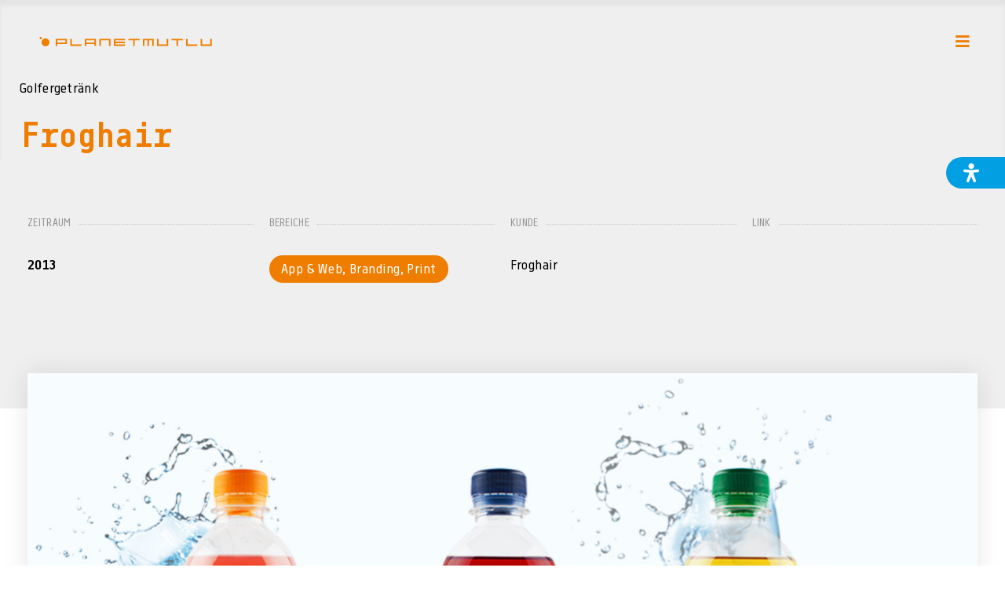

--- FILE ---
content_type: text/html; charset=UTF-8
request_url: https://planetmutlu.com/project/froghair/
body_size: 44393
content:
<!doctype html>
<html lang="de" prefix="og: https://ogp.me/ns#">
<head>
	<meta charset="UTF-8">
	<meta name="viewport" content="width=device-width, initial-scale=1">
	<link rel="profile" href="https://gmpg.org/xfn/11">
		<style>img:is([sizes="auto" i], [sizes^="auto," i]) { contain-intrinsic-size: 3000px 1500px }</style>
	
<!-- Suchmaschinen-Optimierung durch Rank Math PRO - https://rankmath.com/ -->
<title>Froghair - Projekte - planetmutlu</title>
<meta name="description" content="Zurück Weiter"/>
<meta name="robots" content="follow, index, max-snippet:-1, max-video-preview:-1, max-image-preview:large"/>
<link rel="canonical" href="https://planetmutlu.com/project/froghair/" />
<meta property="og:locale" content="de_DE" />
<meta property="og:type" content="article" />
<meta property="og:title" content="Froghair - Projekte - planetmutlu" />
<meta property="og:description" content="Zurück Weiter" />
<meta property="og:url" content="https://planetmutlu.com/project/froghair/" />
<meta property="og:site_name" content="planetmutlu" />
<meta property="og:updated_time" content="2024-01-31T10:53:58+01:00" />
<meta property="og:image" content="https://planetmutlu.com/wp-content/uploads/2017/11/102_froghair_flaschen-1024x673.jpg" />
<meta property="og:image:secure_url" content="https://planetmutlu.com/wp-content/uploads/2017/11/102_froghair_flaschen-1024x673.jpg" />
<meta property="og:image:width" content="800" />
<meta property="og:image:height" content="526" />
<meta property="og:image:alt" content="Froghair" />
<meta property="og:image:type" content="image/jpeg" />
<meta name="twitter:card" content="summary_large_image" />
<meta name="twitter:title" content="Froghair - Projekte - planetmutlu" />
<meta name="twitter:description" content="Zurück Weiter" />
<meta name="twitter:image" content="https://planetmutlu.com/wp-content/uploads/2017/11/102_froghair_flaschen-1024x673.jpg" />
<!-- /Rank Math WordPress SEO Plugin -->

<link rel='dns-prefetch' href='//hcaptcha.com' />
<link rel="alternate" type="application/rss+xml" title="planetmutlu &raquo; Feed" href="https://planetmutlu.com/feed/" />
<link rel="alternate" type="application/rss+xml" title="planetmutlu &raquo; Kommentar-Feed" href="https://planetmutlu.com/comments/feed/" />
<link rel="alternate" type="application/rss+xml" title="planetmutlu &raquo; Kommentar-Feed zu Froghair" href="https://planetmutlu.com/project/froghair/feed/" />
<script>
window._wpemojiSettings = {"baseUrl":"https:\/\/s.w.org\/images\/core\/emoji\/16.0.1\/72x72\/","ext":".png","svgUrl":"https:\/\/s.w.org\/images\/core\/emoji\/16.0.1\/svg\/","svgExt":".svg","source":{"wpemoji":"https:\/\/planetmutlu.com\/wp-includes\/js\/wp-emoji.js?ver=d5fe387f96037d4543ec334e828aaca7","twemoji":"https:\/\/planetmutlu.com\/wp-includes\/js\/twemoji.js?ver=d5fe387f96037d4543ec334e828aaca7"}};
/**
 * @output wp-includes/js/wp-emoji-loader.js
 */

/**
 * Emoji Settings as exported in PHP via _print_emoji_detection_script().
 * @typedef WPEmojiSettings
 * @type {object}
 * @property {?object} source
 * @property {?string} source.concatemoji
 * @property {?string} source.twemoji
 * @property {?string} source.wpemoji
 * @property {?boolean} DOMReady
 * @property {?Function} readyCallback
 */

/**
 * Support tests.
 * @typedef SupportTests
 * @type {object}
 * @property {?boolean} flag
 * @property {?boolean} emoji
 */

/**
 * IIFE to detect emoji support and load Twemoji if needed.
 *
 * @param {Window} window
 * @param {Document} document
 * @param {WPEmojiSettings} settings
 */
( function wpEmojiLoader( window, document, settings ) {
	if ( typeof Promise === 'undefined' ) {
		return;
	}

	var sessionStorageKey = 'wpEmojiSettingsSupports';
	var tests = [ 'flag', 'emoji' ];

	/**
	 * Checks whether the browser supports offloading to a Worker.
	 *
	 * @since 6.3.0
	 *
	 * @private
	 *
	 * @returns {boolean}
	 */
	function supportsWorkerOffloading() {
		return (
			typeof Worker !== 'undefined' &&
			typeof OffscreenCanvas !== 'undefined' &&
			typeof URL !== 'undefined' &&
			URL.createObjectURL &&
			typeof Blob !== 'undefined'
		);
	}

	/**
	 * @typedef SessionSupportTests
	 * @type {object}
	 * @property {number} timestamp
	 * @property {SupportTests} supportTests
	 */

	/**
	 * Get support tests from session.
	 *
	 * @since 6.3.0
	 *
	 * @private
	 *
	 * @returns {?SupportTests} Support tests, or null if not set or older than 1 week.
	 */
	function getSessionSupportTests() {
		try {
			/** @type {SessionSupportTests} */
			var item = JSON.parse(
				sessionStorage.getItem( sessionStorageKey )
			);
			if (
				typeof item === 'object' &&
				typeof item.timestamp === 'number' &&
				new Date().valueOf() < item.timestamp + 604800 && // Note: Number is a week in seconds.
				typeof item.supportTests === 'object'
			) {
				return item.supportTests;
			}
		} catch ( e ) {}
		return null;
	}

	/**
	 * Persist the supports in session storage.
	 *
	 * @since 6.3.0
	 *
	 * @private
	 *
	 * @param {SupportTests} supportTests Support tests.
	 */
	function setSessionSupportTests( supportTests ) {
		try {
			/** @type {SessionSupportTests} */
			var item = {
				supportTests: supportTests,
				timestamp: new Date().valueOf()
			};

			sessionStorage.setItem(
				sessionStorageKey,
				JSON.stringify( item )
			);
		} catch ( e ) {}
	}

	/**
	 * Checks if two sets of Emoji characters render the same visually.
	 *
	 * This is used to determine if the browser is rendering an emoji with multiple data points
	 * correctly. set1 is the emoji in the correct form, using a zero-width joiner. set2 is the emoji
	 * in the incorrect form, using a zero-width space. If the two sets render the same, then the browser
	 * does not support the emoji correctly.
	 *
	 * This function may be serialized to run in a Worker. Therefore, it cannot refer to variables from the containing
	 * scope. Everything must be passed by parameters.
	 *
	 * @since 4.9.0
	 *
	 * @private
	 *
	 * @param {CanvasRenderingContext2D} context 2D Context.
	 * @param {string} set1 Set of Emoji to test.
	 * @param {string} set2 Set of Emoji to test.
	 *
	 * @return {boolean} True if the two sets render the same.
	 */
	function emojiSetsRenderIdentically( context, set1, set2 ) {
		// Cleanup from previous test.
		context.clearRect( 0, 0, context.canvas.width, context.canvas.height );
		context.fillText( set1, 0, 0 );
		var rendered1 = new Uint32Array(
			context.getImageData(
				0,
				0,
				context.canvas.width,
				context.canvas.height
			).data
		);

		// Cleanup from previous test.
		context.clearRect( 0, 0, context.canvas.width, context.canvas.height );
		context.fillText( set2, 0, 0 );
		var rendered2 = new Uint32Array(
			context.getImageData(
				0,
				0,
				context.canvas.width,
				context.canvas.height
			).data
		);

		return rendered1.every( function ( rendered2Data, index ) {
			return rendered2Data === rendered2[ index ];
		} );
	}

	/**
	 * Checks if the center point of a single emoji is empty.
	 *
	 * This is used to determine if the browser is rendering an emoji with a single data point
	 * correctly. The center point of an incorrectly rendered emoji will be empty. A correctly
	 * rendered emoji will have a non-zero value at the center point.
	 *
	 * This function may be serialized to run in a Worker. Therefore, it cannot refer to variables from the containing
	 * scope. Everything must be passed by parameters.
	 *
	 * @since 6.8.2
	 *
	 * @private
	 *
	 * @param {CanvasRenderingContext2D} context 2D Context.
	 * @param {string} emoji Emoji to test.
	 *
	 * @return {boolean} True if the center point is empty.
	 */
	function emojiRendersEmptyCenterPoint( context, emoji ) {
		// Cleanup from previous test.
		context.clearRect( 0, 0, context.canvas.width, context.canvas.height );
		context.fillText( emoji, 0, 0 );

		// Test if the center point (16, 16) is empty (0,0,0,0).
		var centerPoint = context.getImageData(16, 16, 1, 1);
		for ( var i = 0; i < centerPoint.data.length; i++ ) {
			if ( centerPoint.data[ i ] !== 0 ) {
				// Stop checking the moment it's known not to be empty.
				return false;
			}
		}

		return true;
	}

	/**
	 * Determines if the browser properly renders Emoji that Twemoji can supplement.
	 *
	 * This function may be serialized to run in a Worker. Therefore, it cannot refer to variables from the containing
	 * scope. Everything must be passed by parameters.
	 *
	 * @since 4.2.0
	 *
	 * @private
	 *
	 * @param {CanvasRenderingContext2D} context 2D Context.
	 * @param {string} type Whether to test for support of "flag" or "emoji".
	 * @param {Function} emojiSetsRenderIdentically Reference to emojiSetsRenderIdentically function, needed due to minification.
	 * @param {Function} emojiRendersEmptyCenterPoint Reference to emojiRendersEmptyCenterPoint function, needed due to minification.
	 *
	 * @return {boolean} True if the browser can render emoji, false if it cannot.
	 */
	function browserSupportsEmoji( context, type, emojiSetsRenderIdentically, emojiRendersEmptyCenterPoint ) {
		var isIdentical;

		switch ( type ) {
			case 'flag':
				/*
				 * Test for Transgender flag compatibility. Added in Unicode 13.
				 *
				 * To test for support, we try to render it, and compare the rendering to how it would look if
				 * the browser doesn't render it correctly (white flag emoji + transgender symbol).
				 */
				isIdentical = emojiSetsRenderIdentically(
					context,
					'\uD83C\uDFF3\uFE0F\u200D\u26A7\uFE0F', // as a zero-width joiner sequence
					'\uD83C\uDFF3\uFE0F\u200B\u26A7\uFE0F' // separated by a zero-width space
				);

				if ( isIdentical ) {
					return false;
				}

				/*
				 * Test for Sark flag compatibility. This is the least supported of the letter locale flags,
				 * so gives us an easy test for full support.
				 *
				 * To test for support, we try to render it, and compare the rendering to how it would look if
				 * the browser doesn't render it correctly ([C] + [Q]).
				 */
				isIdentical = emojiSetsRenderIdentically(
					context,
					'\uD83C\uDDE8\uD83C\uDDF6', // as the sequence of two code points
					'\uD83C\uDDE8\u200B\uD83C\uDDF6' // as the two code points separated by a zero-width space
				);

				if ( isIdentical ) {
					return false;
				}

				/*
				 * Test for English flag compatibility. England is a country in the United Kingdom, it
				 * does not have a two letter locale code but rather a five letter sub-division code.
				 *
				 * To test for support, we try to render it, and compare the rendering to how it would look if
				 * the browser doesn't render it correctly (black flag emoji + [G] + [B] + [E] + [N] + [G]).
				 */
				isIdentical = emojiSetsRenderIdentically(
					context,
					// as the flag sequence
					'\uD83C\uDFF4\uDB40\uDC67\uDB40\uDC62\uDB40\uDC65\uDB40\uDC6E\uDB40\uDC67\uDB40\uDC7F',
					// with each code point separated by a zero-width space
					'\uD83C\uDFF4\u200B\uDB40\uDC67\u200B\uDB40\uDC62\u200B\uDB40\uDC65\u200B\uDB40\uDC6E\u200B\uDB40\uDC67\u200B\uDB40\uDC7F'
				);

				return ! isIdentical;
			case 'emoji':
				/*
				 * Does Emoji 16.0 cause the browser to go splat?
				 *
				 * To test for Emoji 16.0 support, try to render a new emoji: Splatter.
				 *
				 * The splatter emoji is a single code point emoji. Testing for browser support
				 * required testing the center point of the emoji to see if it is empty.
				 *
				 * 0xD83E 0xDEDF (\uD83E\uDEDF) == 🫟 Splatter.
				 *
				 * When updating this test, please ensure that the emoji is either a single code point
				 * or switch to using the emojiSetsRenderIdentically function and testing with a zero-width
				 * joiner vs a zero-width space.
				 */
				var notSupported = emojiRendersEmptyCenterPoint( context, '\uD83E\uDEDF' );
				return ! notSupported;
		}

		return false;
	}

	/**
	 * Checks emoji support tests.
	 *
	 * This function may be serialized to run in a Worker. Therefore, it cannot refer to variables from the containing
	 * scope. Everything must be passed by parameters.
	 *
	 * @since 6.3.0
	 *
	 * @private
	 *
	 * @param {string[]} tests Tests.
	 * @param {Function} browserSupportsEmoji Reference to browserSupportsEmoji function, needed due to minification.
	 * @param {Function} emojiSetsRenderIdentically Reference to emojiSetsRenderIdentically function, needed due to minification.
	 * @param {Function} emojiRendersEmptyCenterPoint Reference to emojiRendersEmptyCenterPoint function, needed due to minification.
	 *
	 * @return {SupportTests} Support tests.
	 */
	function testEmojiSupports( tests, browserSupportsEmoji, emojiSetsRenderIdentically, emojiRendersEmptyCenterPoint ) {
		var canvas;
		if (
			typeof WorkerGlobalScope !== 'undefined' &&
			self instanceof WorkerGlobalScope
		) {
			canvas = new OffscreenCanvas( 300, 150 ); // Dimensions are default for HTMLCanvasElement.
		} else {
			canvas = document.createElement( 'canvas' );
		}

		var context = canvas.getContext( '2d', { willReadFrequently: true } );

		/*
		 * Chrome on OS X added native emoji rendering in M41. Unfortunately,
		 * it doesn't work when the font is bolder than 500 weight. So, we
		 * check for bold rendering support to avoid invisible emoji in Chrome.
		 */
		context.textBaseline = 'top';
		context.font = '600 32px Arial';

		var supports = {};
		tests.forEach( function ( test ) {
			supports[ test ] = browserSupportsEmoji( context, test, emojiSetsRenderIdentically, emojiRendersEmptyCenterPoint );
		} );
		return supports;
	}

	/**
	 * Adds a script to the head of the document.
	 *
	 * @ignore
	 *
	 * @since 4.2.0
	 *
	 * @param {string} src The url where the script is located.
	 *
	 * @return {void}
	 */
	function addScript( src ) {
		var script = document.createElement( 'script' );
		script.src = src;
		script.defer = true;
		document.head.appendChild( script );
	}

	settings.supports = {
		everything: true,
		everythingExceptFlag: true
	};

	// Create a promise for DOMContentLoaded since the worker logic may finish after the event has fired.
	var domReadyPromise = new Promise( function ( resolve ) {
		document.addEventListener( 'DOMContentLoaded', resolve, {
			once: true
		} );
	} );

	// Obtain the emoji support from the browser, asynchronously when possible.
	new Promise( function ( resolve ) {
		var supportTests = getSessionSupportTests();
		if ( supportTests ) {
			resolve( supportTests );
			return;
		}

		if ( supportsWorkerOffloading() ) {
			try {
				// Note that the functions are being passed as arguments due to minification.
				var workerScript =
					'postMessage(' +
					testEmojiSupports.toString() +
					'(' +
					[
						JSON.stringify( tests ),
						browserSupportsEmoji.toString(),
						emojiSetsRenderIdentically.toString(),
						emojiRendersEmptyCenterPoint.toString()
					].join( ',' ) +
					'));';
				var blob = new Blob( [ workerScript ], {
					type: 'text/javascript'
				} );
				var worker = new Worker( URL.createObjectURL( blob ), { name: 'wpTestEmojiSupports' } );
				worker.onmessage = function ( event ) {
					supportTests = event.data;
					setSessionSupportTests( supportTests );
					worker.terminate();
					resolve( supportTests );
				};
				return;
			} catch ( e ) {}
		}

		supportTests = testEmojiSupports( tests, browserSupportsEmoji, emojiSetsRenderIdentically, emojiRendersEmptyCenterPoint );
		setSessionSupportTests( supportTests );
		resolve( supportTests );
	} )
		// Once the browser emoji support has been obtained from the session, finalize the settings.
		.then( function ( supportTests ) {
			/*
			 * Tests the browser support for flag emojis and other emojis, and adjusts the
			 * support settings accordingly.
			 */
			for ( var test in supportTests ) {
				settings.supports[ test ] = supportTests[ test ];

				settings.supports.everything =
					settings.supports.everything && settings.supports[ test ];

				if ( 'flag' !== test ) {
					settings.supports.everythingExceptFlag =
						settings.supports.everythingExceptFlag &&
						settings.supports[ test ];
				}
			}

			settings.supports.everythingExceptFlag =
				settings.supports.everythingExceptFlag &&
				! settings.supports.flag;

			// Sets DOMReady to false and assigns a ready function to settings.
			settings.DOMReady = false;
			settings.readyCallback = function () {
				settings.DOMReady = true;
			};
		} )
		.then( function () {
			return domReadyPromise;
		} )
		.then( function () {
			// When the browser can not render everything we need to load a polyfill.
			if ( ! settings.supports.everything ) {
				settings.readyCallback();

				var src = settings.source || {};

				if ( src.concatemoji ) {
					addScript( src.concatemoji );
				} else if ( src.wpemoji && src.twemoji ) {
					addScript( src.twemoji );
					addScript( src.wpemoji );
				}
			}
		} );
} )( window, document, window._wpemojiSettings );
</script>
<style id='wp-emoji-styles-inline-css'>

	img.wp-smiley, img.emoji {
		display: inline !important;
		border: none !important;
		box-shadow: none !important;
		height: 1em !important;
		width: 1em !important;
		margin: 0 0.07em !important;
		vertical-align: -0.1em !important;
		background: none !important;
		padding: 0 !important;
	}
</style>
<style id='b3dviewer-modelviewer-style-inline-css'>
.b3dviewer-wrapper{height:100%;max-width:100%;min-width:150px;width:100%}.b3dviewer-wrapper:fullscreen{background:#fff}.b3dviewer .activate_ar{background-color:#fff;border:none;border-radius:4px;position:absolute;right:16px;top:16px}.b3dviewer aligncenter{text-align:left}.b3dviewer-wrapper model-viewer{height:100%;position:relative;width:100%}.b3dviewer-wrapper .slider{bottom:16px;overflow:hidden;position:absolute;text-align:center;width:-moz-fit-content;width:fit-content}.b3dviewer-wrapper *{box-sizing:border-box}.b3dviewer-wrapper .slides{display:flex;overflow-x:auto;scroll-behavior:smooth;scroll-snap-type:x mandatory;-webkit-overflow-scrolling:touch;margin-left:10px;overflow-y:hidden}.modelThumbs .selected,.slides .slide.selected{border:2px solid #b3b3b3}.slideController{align-items:center;display:flex;justify-content:space-between;position:absolute;top:50%;width:100%}.slideController .arrow-left,.slideController .arrow-right{cursor:pointer}.slideController .arrow-left.disabled,.slideController .arrow-right.disabled{cursor:not-allowed;opacity:.3}.slides .slide{background-color:#fff;background-position:50%;background-repeat:no-repeat;background-size:contain;border:none;border-radius:5px;cursor:pointer;display:flex;flex-shrink:0;height:90px;margin-right:10px;padding:5px;scroll-snap-align:start;width:90px}@media(max-width:576px){.slides .slide{height:60px;width:60px}}.slides .slide-number{background:#ebebeb;text-align:center}.slides .slide-number span{color:#666;font-size:65px;margin:auto;text-align:center}.b3dviewer-wrapper .slide img{border-radius:5px;width:100%}.b3dviewer-wrapper .slide img,.modelViewerBlock .woocommerce .bp_model_parent.b3dviewer-wrapper img,.woocommerce div.product div.images img{height:100%;-o-object-fit:cover;object-fit:cover}.bp_model_parent{max-width:100%}.bp_model_parent .DMC canvas{pointer-events:none}.bp_model_parent:fullscreen{height:100vh}.bp_model_parent:fullscreen .online_3d_viewer{height:100vh!important;width:100vw!important}.online_3d_viewer{align-items:center;display:flex;flex-direction:column;justify-content:center;max-width:100%}.online_3d_viewer div:last-child{text-align:center;vertical-align:center}#openBtn{bottom:10px;box-sizing:border-box;padding:5px;right:10px}#closeBtn,#openBtn{position:absolute;z-index:999999;fill:#333;background:#fff;border-radius:2px;cursor:pointer}#closeBtn{display:none;right:20px;top:10px}.b3dviewer .fullscreen #closeBtn{display:block}.modelViewerBlock,.modelViewerBlock.b3dviewer{max-width:100%}.modelViewerBlock .alignend,.modelViewerBlock .alignright,.modelViewerBlock.b3dviewer .alignend,.modelViewerBlock.b3dviewer .alignright{float:none;margin-left:auto}.modelViewerBlock .aligncenter,.modelViewerBlock.b3dviewer .aligncenter{margin-left:auto;margin-right:auto}.modelViewerBlock .alignleft,.modelViewerBlock .alignstart,.modelViewerBlock.b3dviewer .alignleft,.modelViewerBlock.b3dviewer .alignstart{float:none;margin-right:auto}.modelViewerBlock .fullscreen,.modelViewerBlock.b3dviewer .fullscreen{animation-duration:.5s;animation-name:fullscreen;background:#fff;height:100vh!important;left:0;position:fixed;top:0;width:100vw!important;z-index:99999}.modelViewerBlock #openBtn,.modelViewerBlock.b3dviewer #openBtn{display:none}@media screen and (max-width:768px){.modelViewerBlock #openBtn,.modelViewerBlock.b3dviewer #openBtn{display:block}}.modelViewerBlock .bp_model_parent:fullscreen #openBtn,.modelViewerBlock.b3dviewer .bp_model_parent:fullscreen #openBtn{display:none}.modelViewerBlock .bp_model_parent:fullscreen #closeBtn,.modelViewerBlock.b3dviewer .bp_model_parent:fullscreen #closeBtn{display:block}.modelViewerBlock #default-poster,.modelViewerBlock.b3dviewer #default-poster{background-color:transparent;background-size:cover;border:none;height:100%;outline:none;width:100%}.modelViewerBlock .modelThumbs,.modelViewerBlock.b3dviewer .modelThumbs{display:flex;flex-wrap:wrap;gap:10px;margin-top:10px;max-width:100%}.modelViewerBlock .modelThumbs .thumbsItem,.modelViewerBlock.b3dviewer .modelThumbs .thumbsItem{cursor:pointer;height:80px;width:100px}.b3dviewer-wrapper .select{background:#fff;border-radius:3px;display:inline-block;margin-left:5px;margin-top:5px;padding:5px 12px}.b3dviewer-wrapper .select select{display:inline-block;padding:0 24px 0 8px;width:auto}.percentageWrapper .overlay{background:rgba(51,51,51,.631);height:100%;left:0;position:absolute;top:0;width:100%}.percentageWrapper .percentage{color:#fff;left:50%;position:absolute;top:50%;transform:translate(-50%,-50%)}.b3dviewer .fullscreen model-viewer{height:100%!important}model-viewer.hide_progressbar::part(default-progress-bar){display:none}.woocommerce-page #content .ast-woocommerce-container div.product .b3dviewer_woo_wrapper div.images,.woocommerce-page .b3dviewer_woo_wrapper .b3dviewer.woocommerce,.woocommerce-page .b3dviewer_woo_wrapper .woocommerce-product-gallery.images,.woocommerce-product-gallery.images .b3dviewer.woocommerce{width:100%}.woocommerce #content div.product .product-summary-wrapper div.images:not(.avada-product-gallery){width:48%}.woocommerce #content div.product .owp-product-nav-wrap+div.images{width:52%}div#st-primary-content .product.type-product .woocommerce-product-gallery.images.images{width:44%}.b3dviewer_woo_wrapper{display:flex;flex-direction:column;float:left;width:48%}.woocommerce-page .product .b3dviewer.woocommerce:not(.b3dviewer_woo_wrapper .b3dviewer.woocommerce){float:left;width:48%}#animations{font-size:16px}.b3dviewer-wrapper .select{display:none;margin-right:10px}.b3dviewer-wrapper .select select{margin-left:10px}.fullscreen .online_3d_viewer,.fullscreen canvas{height:100%!important;width:100%!important}.woocommerce-product-gallery.woocommerce-product-gallery--with-images:not(.avada-product-gallery){display:flex;flex-direction:column}.woocommerce #content div.product div.images.avada-product-gallery{display:block!important;float:left;width:500px}.theme-woodmart .woocommerce-product-gallery.woocommerce-product-gallery--with-images{flex-direction:row}.modelViewerBlock #default-poster{pointer-events:none}@media only screen and (min-width:768px){.woocommerce #content .shoptimizer-archive div.product div.images{width:60%}}.bp3dv-model-main{bottom:0;left:0;overflow:hidden;right:0;text-align:center;top:0;-webkit-overflow-scrolling:touch;display:none;opacity:0;outline:0;overflow-x:hidden;overflow-y:auto;transition:opacity .15s linear,z-index .15;z-index:-1}.bp3dv-model-main:target{z-index:99999}.bp3dv-model-main:target,.model-open{height:auto;opacity:1;overflow:hidden;position:fixed}.model-open{display:block;z-index:9999999}.bp3dv-model-inner{display:inline-block;margin:30px auto;max-width:90%;transform:translateY(-25%);transition:transform .3s ease-out;vertical-align:middle;width:900px}.bp3dv-model-wrap{background-clip:padding-box;background-color:#fff;border:1px solid #999;border:1px solid rgba(0,0,0,.2);border-radius:6px;box-shadow:0 3px 9px rgba(0,0,0,.5);box-sizing:border-box;display:block;max-height:calc(100vh - 70px);outline:0;padding:20px;position:relative;text-align:left;width:100%}.bp3dv-model-main:target,.model-open .bp3dv-model-inner{position:relative;transform:translate(0);z-index:9999}.bp3dv-model-main:target,.model-open .bg-overlay{background:rgba(0,0,0,.8);position:fixed;z-index:99}.bg-overlay{background:transparent;bottom:0;height:100vh;left:0;right:0;top:0;transition:background .15s linear;width:100%;z-index:0}.close-btn{color:#fff;cursor:pointer;font-family:none;font-size:30px;font-weight:700;line-height:135%;position:absolute;right:-15px;top:-35px;z-index:99}@media screen and (min-width:800px){.bp3dv-model-main:before{content:"";display:inline-block;height:auto;height:100%;margin-right:0;vertical-align:middle}}@media screen and (max-width:799px){.bp3dv-model-inner{margin-top:45px}}.bp3dv_a_popup_opener{position:relative}.bp3dv_a_popup_opener:before{content:"";cursor:pointer;display:inline-block;height:100%;position:absolute;width:100%;z-index:9999}.bp3dv_play_icon:before{color:#fff;content:"";font-family:FontAwesome;font-size:100px;height:auto;left:50%;opacity:.8;position:absolute;text-shadow:0 0 30px rgba(0,0,0,.5);top:50%;transform:translate(-50%,-50%);-webkit-transform:translate(-50%,-50%);width:auto}.bp3dv_play_icon:before:hover:before{color:#eee}.bp3d_custom_selector_models{height:0;overflow:hidden}.single-product #main-content>.clearfix,.single-product.et_pb_pagebuilder_layout .clearfix>.woocommerce-product-gallery{display:none}.woocommerce-product-gallery .position_top{margin-bottom:10px}.woocommerce-product-gallery .position_bottom{margin-top:10px}.type-product.product .product-summary-wrapper .product-modal-wrap .woocommerce-product-gallery.images{display:block}.modelViewerBlock .view_3d,.modelViewerBlock .view_img{display:none}.modelViewerBlock .position-bottom-left,.modelViewerBlock .position-bottom-right,.modelViewerBlock .position-top-left,.modelViewerBlock .position-top-right{display:flex;flex-direction:column;gap:10px;position:absolute}.modelViewerBlock .position-bottom-left{bottom:10px;left:10px}.modelViewerBlock .position-bottom-right{bottom:10px;right:10px}.modelViewerBlock .position-top-right{right:10px;top:10px}.modelViewerBlock .position-top-left{left:10px;top:10px}.modelViewerBlock .fullscreen-close{display:none}.modelViewerBlock .b3dviewer-wrapper.fullscreen .fullscreen-close{display:block}.modelViewerBlock .bp_model_parent:fullscreen .fullscreen-close{display:block}.modelViewerBlock .bp_model_parent:fullscreen .fullscreen-open{display:none}.modelViewerBlock .control-btn{background:#fff;border:1px solid #e8e8e8;border-radius:5px;box-sizing:border-box;cursor:pointer;height:35px;padding:4px;width:35px;z-index:999}.modelViewerBlock .ar-qrcode{display:flex}.modelViewerBlock .ar-qrcode .qr-content{align-items:center;background:#fff;border:1px solid #e8e8e8;border-radius:5px;bottom:0;box-sizing:border-box;display:none;flex-direction:column;font-size:12px;justify-content:center;left:45px;overflow:hidden;padding-top:10px;position:absolute;text-align:center;transition:all .3s ease-in-out;width:145px;z-index:999}.modelViewerBlock .ar-qrcode .qr-content p{line-height:normal;margin:0 10px}.modelViewerBlock .ar-qrcode .close{display:none}.modelViewerBlock .ar-qrcode.active .qr-content{display:flex;width:100px}.modelViewerBlock .ar-qrcode.active .ar-qr-opener{display:none}.modelViewerBlock .ar-qrcode.active .close{display:block}.modelViewerBlock .hotspot{background-color:#fff;border:none;border-radius:10px;box-sizing:border-box;display:block;height:20px;padding:0;pointer-events:none;width:20px}.modelViewerBlock .view-button{background:#fff;border:none;border-radius:4px;box-shadow:0 2px 4px rgba(0,0,0,.25);box-sizing:border-box;color:rgba(0,0,0,.8);display:block;font-family:Futura,Helvetica Neue,sans-serif;font-size:12px;font-weight:700;max-width:128px;outline:none;overflow-wrap:break-word;padding:10px;position:absolute;transform:translate3d(-50%,-50%,0);width:-moz-max-content;width:max-content}.modelViewerBlock .annotation{background-color:#fff;border:1px solid #e8e8e8;border-radius:10px;color:#222;max-width:-moz-max-content;max-width:max-content;padding:6px 9px;position:absolute;transform:translate(10px,10px);white-space:pre-wrap;width:200px}.modelViewerBlock .style-1.view-button{height:-moz-max-content;height:max-content;padding:6px 9px;width:-moz-max-content;width:max-content}.modelViewerBlock .style-2 .annotation{left:10px;top:22px}.modelViewerBlock .style-2.view-button{border-radius:50px;padding:6px 9px}.modelViewerBlock .style-3 .annotation,.modelViewerBlock .style-4 .annotation{display:none;left:10px;top:20px}.modelViewerBlock .style-3.view-button,.modelViewerBlock .style-4.view-button{border-radius:50px;padding:6px 9px}.modelViewerBlock .style-3.view-button:hover .annotation,.modelViewerBlock .style-4.view-button:hover .annotation{display:block}.modelViewerBlock .style-4.view-button{background-color:transparent;padding:0}.modelViewerBlock .style-4 .hotspot-icon{background:#fff;border-radius:50px;height:24px;width:24px}.productListItem{background:hsla(0,0%,87%,.118);height:100%;left:0;overflow:hidden;position:absolute;top:0;width:100%;z-index:1}.productListItem .b3dviewer-wrapper{visibility:hidden}.productListItem .cameraBtn{display:none}.productListItem .view_3d,.productListItem .view_img{bottom:10px;position:absolute;right:10px}.productListItem .view_img{right:10px;top:10px}.productListItem .view_3d{display:block}.productListItem.active .b3dviewer-wrapper{visibility:visible}.productListItem.active .view_3d{display:none}.productListItem.active .view_img{display:block;z-index:999}.woocommerce div.product div.images .bp3d_slick_model_container img{display:none}#bp3d-viewer-1 .b3dviewer-wrapper.fullscreen{height:100vh;left:0;overflow:hidden;position:fixed;top:0;width:100vw;z-index:999}@media screen and (max-width:768px){.bluePlaylist{height:auto!important;max-height:-moz-fit-content!important;max-height:fit-content!important}}

</style>
<link rel='stylesheet' id='bp3d-custom-style-css' href='https://planetmutlu.com/wp-content/plugins/3d-viewer/public/css/custom-style.css?ver=1.8.1' media='all' />
<style id='global-styles-inline-css'>
:root{--wp--preset--aspect-ratio--square: 1;--wp--preset--aspect-ratio--4-3: 4/3;--wp--preset--aspect-ratio--3-4: 3/4;--wp--preset--aspect-ratio--3-2: 3/2;--wp--preset--aspect-ratio--2-3: 2/3;--wp--preset--aspect-ratio--16-9: 16/9;--wp--preset--aspect-ratio--9-16: 9/16;--wp--preset--color--black: #000000;--wp--preset--color--cyan-bluish-gray: #abb8c3;--wp--preset--color--white: #ffffff;--wp--preset--color--pale-pink: #f78da7;--wp--preset--color--vivid-red: #cf2e2e;--wp--preset--color--luminous-vivid-orange: #ff6900;--wp--preset--color--luminous-vivid-amber: #fcb900;--wp--preset--color--light-green-cyan: #7bdcb5;--wp--preset--color--vivid-green-cyan: #00d084;--wp--preset--color--pale-cyan-blue: #8ed1fc;--wp--preset--color--vivid-cyan-blue: #0693e3;--wp--preset--color--vivid-purple: #9b51e0;--wp--preset--gradient--vivid-cyan-blue-to-vivid-purple: linear-gradient(135deg,rgba(6,147,227,1) 0%,rgb(155,81,224) 100%);--wp--preset--gradient--light-green-cyan-to-vivid-green-cyan: linear-gradient(135deg,rgb(122,220,180) 0%,rgb(0,208,130) 100%);--wp--preset--gradient--luminous-vivid-amber-to-luminous-vivid-orange: linear-gradient(135deg,rgba(252,185,0,1) 0%,rgba(255,105,0,1) 100%);--wp--preset--gradient--luminous-vivid-orange-to-vivid-red: linear-gradient(135deg,rgba(255,105,0,1) 0%,rgb(207,46,46) 100%);--wp--preset--gradient--very-light-gray-to-cyan-bluish-gray: linear-gradient(135deg,rgb(238,238,238) 0%,rgb(169,184,195) 100%);--wp--preset--gradient--cool-to-warm-spectrum: linear-gradient(135deg,rgb(74,234,220) 0%,rgb(151,120,209) 20%,rgb(207,42,186) 40%,rgb(238,44,130) 60%,rgb(251,105,98) 80%,rgb(254,248,76) 100%);--wp--preset--gradient--blush-light-purple: linear-gradient(135deg,rgb(255,206,236) 0%,rgb(152,150,240) 100%);--wp--preset--gradient--blush-bordeaux: linear-gradient(135deg,rgb(254,205,165) 0%,rgb(254,45,45) 50%,rgb(107,0,62) 100%);--wp--preset--gradient--luminous-dusk: linear-gradient(135deg,rgb(255,203,112) 0%,rgb(199,81,192) 50%,rgb(65,88,208) 100%);--wp--preset--gradient--pale-ocean: linear-gradient(135deg,rgb(255,245,203) 0%,rgb(182,227,212) 50%,rgb(51,167,181) 100%);--wp--preset--gradient--electric-grass: linear-gradient(135deg,rgb(202,248,128) 0%,rgb(113,206,126) 100%);--wp--preset--gradient--midnight: linear-gradient(135deg,rgb(2,3,129) 0%,rgb(40,116,252) 100%);--wp--preset--font-size--small: 13px;--wp--preset--font-size--medium: 20px;--wp--preset--font-size--large: 36px;--wp--preset--font-size--x-large: 42px;--wp--preset--spacing--20: 0.44rem;--wp--preset--spacing--30: 0.67rem;--wp--preset--spacing--40: 1rem;--wp--preset--spacing--50: 1.5rem;--wp--preset--spacing--60: 2.25rem;--wp--preset--spacing--70: 3.38rem;--wp--preset--spacing--80: 5.06rem;--wp--preset--shadow--natural: 6px 6px 9px rgba(0, 0, 0, 0.2);--wp--preset--shadow--deep: 12px 12px 50px rgba(0, 0, 0, 0.4);--wp--preset--shadow--sharp: 6px 6px 0px rgba(0, 0, 0, 0.2);--wp--preset--shadow--outlined: 6px 6px 0px -3px rgba(255, 255, 255, 1), 6px 6px rgba(0, 0, 0, 1);--wp--preset--shadow--crisp: 6px 6px 0px rgba(0, 0, 0, 1);}:root { --wp--style--global--content-size: 800px;--wp--style--global--wide-size: 1200px; }:where(body) { margin: 0; }.wp-site-blocks > .alignleft { float: left; margin-right: 2em; }.wp-site-blocks > .alignright { float: right; margin-left: 2em; }.wp-site-blocks > .aligncenter { justify-content: center; margin-left: auto; margin-right: auto; }:where(.wp-site-blocks) > * { margin-block-start: 24px; margin-block-end: 0; }:where(.wp-site-blocks) > :first-child { margin-block-start: 0; }:where(.wp-site-blocks) > :last-child { margin-block-end: 0; }:root { --wp--style--block-gap: 24px; }:root :where(.is-layout-flow) > :first-child{margin-block-start: 0;}:root :where(.is-layout-flow) > :last-child{margin-block-end: 0;}:root :where(.is-layout-flow) > *{margin-block-start: 24px;margin-block-end: 0;}:root :where(.is-layout-constrained) > :first-child{margin-block-start: 0;}:root :where(.is-layout-constrained) > :last-child{margin-block-end: 0;}:root :where(.is-layout-constrained) > *{margin-block-start: 24px;margin-block-end: 0;}:root :where(.is-layout-flex){gap: 24px;}:root :where(.is-layout-grid){gap: 24px;}.is-layout-flow > .alignleft{float: left;margin-inline-start: 0;margin-inline-end: 2em;}.is-layout-flow > .alignright{float: right;margin-inline-start: 2em;margin-inline-end: 0;}.is-layout-flow > .aligncenter{margin-left: auto !important;margin-right: auto !important;}.is-layout-constrained > .alignleft{float: left;margin-inline-start: 0;margin-inline-end: 2em;}.is-layout-constrained > .alignright{float: right;margin-inline-start: 2em;margin-inline-end: 0;}.is-layout-constrained > .aligncenter{margin-left: auto !important;margin-right: auto !important;}.is-layout-constrained > :where(:not(.alignleft):not(.alignright):not(.alignfull)){max-width: var(--wp--style--global--content-size);margin-left: auto !important;margin-right: auto !important;}.is-layout-constrained > .alignwide{max-width: var(--wp--style--global--wide-size);}body .is-layout-flex{display: flex;}.is-layout-flex{flex-wrap: wrap;align-items: center;}.is-layout-flex > :is(*, div){margin: 0;}body .is-layout-grid{display: grid;}.is-layout-grid > :is(*, div){margin: 0;}body{padding-top: 0px;padding-right: 0px;padding-bottom: 0px;padding-left: 0px;}a:where(:not(.wp-element-button)){text-decoration: underline;}:root :where(.wp-element-button, .wp-block-button__link){background-color: #32373c;border-width: 0;color: #fff;font-family: inherit;font-size: inherit;line-height: inherit;padding: calc(0.667em + 2px) calc(1.333em + 2px);text-decoration: none;}.has-black-color{color: var(--wp--preset--color--black) !important;}.has-cyan-bluish-gray-color{color: var(--wp--preset--color--cyan-bluish-gray) !important;}.has-white-color{color: var(--wp--preset--color--white) !important;}.has-pale-pink-color{color: var(--wp--preset--color--pale-pink) !important;}.has-vivid-red-color{color: var(--wp--preset--color--vivid-red) !important;}.has-luminous-vivid-orange-color{color: var(--wp--preset--color--luminous-vivid-orange) !important;}.has-luminous-vivid-amber-color{color: var(--wp--preset--color--luminous-vivid-amber) !important;}.has-light-green-cyan-color{color: var(--wp--preset--color--light-green-cyan) !important;}.has-vivid-green-cyan-color{color: var(--wp--preset--color--vivid-green-cyan) !important;}.has-pale-cyan-blue-color{color: var(--wp--preset--color--pale-cyan-blue) !important;}.has-vivid-cyan-blue-color{color: var(--wp--preset--color--vivid-cyan-blue) !important;}.has-vivid-purple-color{color: var(--wp--preset--color--vivid-purple) !important;}.has-black-background-color{background-color: var(--wp--preset--color--black) !important;}.has-cyan-bluish-gray-background-color{background-color: var(--wp--preset--color--cyan-bluish-gray) !important;}.has-white-background-color{background-color: var(--wp--preset--color--white) !important;}.has-pale-pink-background-color{background-color: var(--wp--preset--color--pale-pink) !important;}.has-vivid-red-background-color{background-color: var(--wp--preset--color--vivid-red) !important;}.has-luminous-vivid-orange-background-color{background-color: var(--wp--preset--color--luminous-vivid-orange) !important;}.has-luminous-vivid-amber-background-color{background-color: var(--wp--preset--color--luminous-vivid-amber) !important;}.has-light-green-cyan-background-color{background-color: var(--wp--preset--color--light-green-cyan) !important;}.has-vivid-green-cyan-background-color{background-color: var(--wp--preset--color--vivid-green-cyan) !important;}.has-pale-cyan-blue-background-color{background-color: var(--wp--preset--color--pale-cyan-blue) !important;}.has-vivid-cyan-blue-background-color{background-color: var(--wp--preset--color--vivid-cyan-blue) !important;}.has-vivid-purple-background-color{background-color: var(--wp--preset--color--vivid-purple) !important;}.has-black-border-color{border-color: var(--wp--preset--color--black) !important;}.has-cyan-bluish-gray-border-color{border-color: var(--wp--preset--color--cyan-bluish-gray) !important;}.has-white-border-color{border-color: var(--wp--preset--color--white) !important;}.has-pale-pink-border-color{border-color: var(--wp--preset--color--pale-pink) !important;}.has-vivid-red-border-color{border-color: var(--wp--preset--color--vivid-red) !important;}.has-luminous-vivid-orange-border-color{border-color: var(--wp--preset--color--luminous-vivid-orange) !important;}.has-luminous-vivid-amber-border-color{border-color: var(--wp--preset--color--luminous-vivid-amber) !important;}.has-light-green-cyan-border-color{border-color: var(--wp--preset--color--light-green-cyan) !important;}.has-vivid-green-cyan-border-color{border-color: var(--wp--preset--color--vivid-green-cyan) !important;}.has-pale-cyan-blue-border-color{border-color: var(--wp--preset--color--pale-cyan-blue) !important;}.has-vivid-cyan-blue-border-color{border-color: var(--wp--preset--color--vivid-cyan-blue) !important;}.has-vivid-purple-border-color{border-color: var(--wp--preset--color--vivid-purple) !important;}.has-vivid-cyan-blue-to-vivid-purple-gradient-background{background: var(--wp--preset--gradient--vivid-cyan-blue-to-vivid-purple) !important;}.has-light-green-cyan-to-vivid-green-cyan-gradient-background{background: var(--wp--preset--gradient--light-green-cyan-to-vivid-green-cyan) !important;}.has-luminous-vivid-amber-to-luminous-vivid-orange-gradient-background{background: var(--wp--preset--gradient--luminous-vivid-amber-to-luminous-vivid-orange) !important;}.has-luminous-vivid-orange-to-vivid-red-gradient-background{background: var(--wp--preset--gradient--luminous-vivid-orange-to-vivid-red) !important;}.has-very-light-gray-to-cyan-bluish-gray-gradient-background{background: var(--wp--preset--gradient--very-light-gray-to-cyan-bluish-gray) !important;}.has-cool-to-warm-spectrum-gradient-background{background: var(--wp--preset--gradient--cool-to-warm-spectrum) !important;}.has-blush-light-purple-gradient-background{background: var(--wp--preset--gradient--blush-light-purple) !important;}.has-blush-bordeaux-gradient-background{background: var(--wp--preset--gradient--blush-bordeaux) !important;}.has-luminous-dusk-gradient-background{background: var(--wp--preset--gradient--luminous-dusk) !important;}.has-pale-ocean-gradient-background{background: var(--wp--preset--gradient--pale-ocean) !important;}.has-electric-grass-gradient-background{background: var(--wp--preset--gradient--electric-grass) !important;}.has-midnight-gradient-background{background: var(--wp--preset--gradient--midnight) !important;}.has-small-font-size{font-size: var(--wp--preset--font-size--small) !important;}.has-medium-font-size{font-size: var(--wp--preset--font-size--medium) !important;}.has-large-font-size{font-size: var(--wp--preset--font-size--large) !important;}.has-x-large-font-size{font-size: var(--wp--preset--font-size--x-large) !important;}
:root :where(.wp-block-pullquote){font-size: 1.5em;line-height: 1.6;}
</style>
<link rel='stylesheet' id='hello-elementor-css' href='https://planetmutlu.com/wp-content/themes/hello-elementor/assets/css/reset.css?ver=3.4.5' media='all' />
<link rel='stylesheet' id='hello-elementor-theme-style-css' href='https://planetmutlu.com/wp-content/themes/hello-elementor/assets/css/theme.css?ver=3.4.5' media='all' />
<link rel='stylesheet' id='hello-elementor-header-footer-css' href='https://planetmutlu.com/wp-content/themes/hello-elementor/assets/css/header-footer.css?ver=3.4.5' media='all' />
<link rel='stylesheet' id='elementor-frontend-css' href='https://planetmutlu.com/wp-content/uploads/elementor/css/custom-frontend.css?ver=1769934831' media='all' />
<link rel='stylesheet' id='widget-image-css' href='https://planetmutlu.com/wp-content/plugins/elementor/assets/css/widget-image.min.css?ver=3.33.2' media='all' />
<link rel='stylesheet' id='e-sticky-css' href='https://planetmutlu.com/wp-content/plugins/elementor-pro/assets/css/modules/sticky.css?ver=3.33.1' media='all' />
<link rel='stylesheet' id='widget-progress-tracker-css' href='https://planetmutlu.com/wp-content/plugins/elementor-pro/assets/css/widget-progress-tracker.min.css?ver=3.33.1' media='all' />
<link rel='stylesheet' id='widget-icon-list-css' href='https://planetmutlu.com/wp-content/uploads/elementor/css/custom-widget-icon-list.min.css?ver=1769934831' media='all' />
<link rel='stylesheet' id='widget-nav-menu-css' href='https://planetmutlu.com/wp-content/uploads/elementor/css/custom-pro-widget-nav-menu.min.css?ver=1769934831' media='all' />
<link rel='stylesheet' id='widget-heading-css' href='https://planetmutlu.com/wp-content/plugins/elementor/assets/css/widget-heading.min.css?ver=3.33.2' media='all' />
<link rel='stylesheet' id='widget-divider-css' href='https://planetmutlu.com/wp-content/plugins/elementor/assets/css/widget-divider.min.css?ver=3.33.2' media='all' />
<link rel='stylesheet' id='e-motion-fx-css' href='https://planetmutlu.com/wp-content/plugins/elementor-pro/assets/css/modules/motion-fx.css?ver=3.33.1' media='all' />
<link rel='stylesheet' id='e-popup-css' href='https://planetmutlu.com/wp-content/plugins/elementor-pro/assets/css/conditionals/popup.min.css?ver=3.33.1' media='all' />
<link rel='stylesheet' id='elementor-icons-css' href='https://planetmutlu.com/wp-content/plugins/elementor/assets/lib/eicons/css/elementor-icons.css?ver=5.44.0' media='all' />
<link rel='stylesheet' id='elementor-post-6252-css' href='https://planetmutlu.com/wp-content/uploads/elementor/css/post-6252.css?ver=1769934831' media='all' />
<link rel='stylesheet' id='font-awesome-5-all-css' href='https://planetmutlu.com/wp-content/plugins/elementor/assets/lib/font-awesome/css/all.css?ver=3.33.2' media='all' />
<link rel='stylesheet' id='font-awesome-4-shim-css' href='https://planetmutlu.com/wp-content/plugins/elementor/assets/lib/font-awesome/css/v4-shims.css?ver=3.33.2' media='all' />
<link rel='stylesheet' id='widget-spacer-css' href='https://planetmutlu.com/wp-content/plugins/elementor/assets/css/widget-spacer.min.css?ver=3.33.2' media='all' />
<link rel='stylesheet' id='swiper-css' href='https://planetmutlu.com/wp-content/plugins/elementor/assets/lib/swiper/v8/css/swiper.css?ver=8.4.5' media='all' />
<link rel='stylesheet' id='e-swiper-css' href='https://planetmutlu.com/wp-content/plugins/elementor/assets/css/conditionals/e-swiper.css?ver=3.33.2' media='all' />
<link rel='stylesheet' id='widget-image-carousel-css' href='https://planetmutlu.com/wp-content/plugins/elementor/assets/css/widget-image-carousel.min.css?ver=3.33.2' media='all' />
<link rel='stylesheet' id='elementor-post-796-css' href='https://planetmutlu.com/wp-content/uploads/elementor/css/post-796.css?ver=1769955736' media='all' />
<link rel='stylesheet' id='elementor-post-12314-css' href='https://planetmutlu.com/wp-content/uploads/elementor/css/post-12314.css?ver=1769934832' media='all' />
<link rel='stylesheet' id='elementor-post-17319-css' href='https://planetmutlu.com/wp-content/uploads/elementor/css/post-17319.css?ver=1769934832' media='all' />
<link rel='stylesheet' id='elementor-post-9741-css' href='https://planetmutlu.com/wp-content/uploads/elementor/css/post-9741.css?ver=1769935787' media='all' />
<link rel='stylesheet' id='elementor-post-6310-css' href='https://planetmutlu.com/wp-content/uploads/elementor/css/post-6310.css?ver=1769934832' media='all' />
<link rel='stylesheet' id='borlabs-cookie-custom-css' href='https://planetmutlu.com/wp-content/cache/borlabs-cookie/1/borlabs-cookie-1-de.css?ver=3.3.23-113' media='all' />
<link rel='stylesheet' id='mdp-readabler-css' href='https://planetmutlu.com/wp-content/plugins/readabler/css/readabler.css?ver=2.0.13' media='all' />
<style id='mdp-readabler-inline-css'>

		:root{
			--readabler-overlay: rgba(2, 83, 238, 1);--readabler-bg: rgba(255, 255, 255, 1);--readabler-bg-dark: rgba(22, 25, 27, 1);--readabler-text: rgba(51, 51, 51, 1);--readabler-text-dark: rgba(222, 239, 253, 1);--readabler-color: rgba(3, 159, 227, 1);--readabler-color-dark: rgba(3, 159, 227, 1);--readabler-color-transparent: rgba(3,159,227,.2);--readabler-color-transparent-dark: rgba(3,159,227,.2);--readabler-color-transparent-15: rgba(3,159,227,.15);--readabler-color-transparent-15-dark: rgba(3,159,227,.15);--readabler-color-transparent-25: rgba(3,159,227,.25);--readabler-color-transparent-25-dark: rgba(3,159,227,.25);--readabler-color-transparent-50: rgba(3,159,227,.5);--readabler-color-transparent-50-dark: rgba(3,159,227,.5);--readabler-border-radius: 20px;--readabler-animate: 600ms;--readabler-reading-mask-color: rgba(0, 0, 0, 0.7);--readabler-text-magnifier-bg-color: rgba(51, 51, 51, 1);--readabler-text-magnifier-color: rgba(255, 255, 255, 1);--readabler-text-magnifier-font-size: 36px;--readabler-highlight-titles-style: solid;--readabler-highlight-titles-color: rgba(3, 159, 227, 1);--readabler-highlight-titles-width: 2px;--readabler-highlight-titles-offset: 2px;--readabler-highlight-links-style: solid;--readabler-highlight-links-color: rgba(3, 159, 227, 1);--readabler-highlight-links-width: 2px;--readabler-highlight-links-offset: 2px;--readabler-reading-guide-width: 500px;--readabler-reading-guide-height: 12px;--readabler-reading-guide-bg-color: rgba(3, 159, 227, 1);--readabler-reading-guide-border-color: rgba(0, 0, 0, 1);--readabler-reading-guide-border-width: 5px;--readabler-reading-guide-border-radius: 10px;--readabler-reading-guide-arrow: 10;--readabler-highlight-hover-style: solid;--readabler-highlight-hover-color: rgba(3, 159, 227, 1);--readabler-highlight-hover-width: 2px;--readabler-highlight-hover-offset: 2px;--readabler-highlight-focus-style: solid;--readabler-highlight-focus-color: rgba(3, 159, 227, 1);--readabler-highlight-focus-width: 2px;--readabler-highlight-focus-offset: 2px;
		}
		.mdp-readabler-tts {
		
			--readabler-tts-bg: transparent;
			--readabler-tts-color: transparent;
			
		}
        .mdp-readabler-trigger-button-box{
        
            --readabler-btn-margin: 10px;
            --readabler-btn-padding: 20px;
            --readabler-btn-radius: 50px;
            --readabler-btn-color: rgba(255, 255, 255, 1);
            --readabler-btn-color-hover: rgba(33, 111, 243, 1);
            --readabler-btn-bg: rgba(33, 111, 243, 1);
            --readabler-btn-bg-hover: rgba(255, 255, 255, 1);
            --readabler-btn-size: 24px;
            --readabler-btn-delay: 0s;
        
        }
		#mdp-readabler-voice-navigation{
			--readabler-bg: rgba(255, 255, 255, 1);
            --readabler-bg-dark: rgba(22, 25, 27, 1);
            --readabler-text: rgba(51, 51, 51, 1);
            --readabler-text-dark: rgba(222, 239, 253, 1);
            --readabler-color: rgba(3, 159, 227, 1);
            --readabler-color-dark: rgba(3, 159, 227, 1);
            --readabler-color-transparent: rgba(3,159,227,.2);
            --readabler-color-transparent-dark: rgba(3,159,227,.2);
            --readabler-border-radius: 20px;
            --readabler-animate: 600ms;
		}
		
	        #mdp-readabler-keyboard-box {
	        
	        	--readabler-keyboard-light-bg: rgba(236, 236, 236, 1);
	        	--readabler-keyboard-light-key-bg: rgba(255, 255, 255, 1);
	        	--readabler-keyboard-light-key: rgba(17, 17, 17, 1);	        	
	        	--readabler-keyboard-dark-bg: rgba(0, 0, 0, 0.8);
	        	--readabler-keyboard-dark-key-bg: rgba(0, 0, 0, 0.5);
	        	--readabler-keyboard-dark-key: rgba(255, 255, 255, 1);
	        
	        }	        
	        .mdp-readabler-trigger-button-box.right-center {
  top: 210px;
	right: -15px;
}
.mdp-readabler-trigger-button-box button#mdp-readabler-trigger-button{
    color: var(--readabler-btn-color-hover) !important;
    background: #039FE3 !important;
    outline: 0px solid var(--readabler-btn-color-hover);
    outline-offset: 2px;
    border-radius: 25px 0 0 25px !important;
    height: 15px;
		width: 80px;
}
.mdp-readabler-trigger-button-box button#mdp-readabler-trigger-button:hover{
    background: #EE7D00 !important;
}
.mdp-readabler-trigger-button-box button#mdp-readabler-trigger-button:hover svg{
    fill: #fff !important;
}
.mdp-readabler-trigger-button-box button .mdp-readabler-trigger-button-icon svg {
    width: 15px;
}
</style>
<link rel='stylesheet' id='elementor-icons-shared-0-css' href='https://planetmutlu.com/wp-content/plugins/elementor/assets/lib/font-awesome/css/fontawesome.css?ver=5.15.3' media='all' />
<link rel='stylesheet' id='elementor-icons-fa-solid-css' href='https://planetmutlu.com/wp-content/plugins/elementor/assets/lib/font-awesome/css/solid.css?ver=5.15.3' media='all' />
<link rel='stylesheet' id='elementor-icons-fa-brands-css' href='https://planetmutlu.com/wp-content/plugins/elementor/assets/lib/font-awesome/css/brands.css?ver=5.15.3' media='all' />
<script src="https://planetmutlu.com/wp-includes/js/jquery/jquery.js?ver=3.7.1" id="jquery-core-js"></script>
<script src="https://planetmutlu.com/wp-includes/js/jquery/jquery-migrate.js?ver=3.4.1" id="jquery-migrate-js"></script>
<script src="https://planetmutlu.com/wp-content/plugins/elementor/assets/lib/font-awesome/js/v4-shims.js?ver=3.33.2" id="font-awesome-4-shim-js"></script>
<script data-no-optimize="1" data-no-minify="1" data-cfasync="false" src="https://planetmutlu.com/wp-content/cache/borlabs-cookie/1/borlabs-cookie-config-de.json.js?ver=3.3.23-120" id="borlabs-cookie-config-js"></script>
<script data-no-optimize="1" data-no-minify="1" data-cfasync="false" src="https://planetmutlu.com/wp-content/plugins/borlabs-cookie/assets/javascript/borlabs-cookie-prioritize.min.js?ver=3.3.23" id="borlabs-cookie-prioritize-js"></script>
<link rel="https://api.w.org/" href="https://planetmutlu.com/wp-json/" /><link rel="alternate" title="JSON" type="application/json" href="https://planetmutlu.com/wp-json/wp/v2/project/796" /><link rel="EditURI" type="application/rsd+xml" title="RSD" href="https://planetmutlu.com/xmlrpc.php?rsd" />

<link rel='shortlink' href='https://planetmutlu.com/?p=796' />
<link rel="alternate" title="oEmbed (JSON)" type="application/json+oembed" href="https://planetmutlu.com/wp-json/oembed/1.0/embed?url=https%3A%2F%2Fplanetmutlu.com%2Fproject%2Ffroghair%2F" />
<link rel="alternate" title="oEmbed (XML)" type="text/xml+oembed" href="https://planetmutlu.com/wp-json/oembed/1.0/embed?url=https%3A%2F%2Fplanetmutlu.com%2Fproject%2Ffroghair%2F&#038;format=xml" />
<style>
	.h-captcha {
		position: relative;
		display: block;
		margin-bottom: 2rem;
		padding: 0;
		clear: both;
	}

	.h-captcha[data-size="normal"] {
		width: 303px;
		height: 78px;
	}

	.h-captcha[data-size="compact"] {
		width: 164px;
		height: 144px;
	}

	.h-captcha[data-size="invisible"] {
		display: none;
	}

	.h-captcha iframe {
		z-index: 1;
	}

	.h-captcha::before {
		content: "";
		display: block;
		position: absolute;
		top: 0;
		left: 0;
		background: url( https://planetmutlu.com/wp-content/plugins/hcaptcha-for-forms-and-more/assets/images/hcaptcha-div-logo.svg ) no-repeat;
		border: 1px solid transparent;
		border-radius: 4px;
		box-sizing: border-box;
	}

	.h-captcha::after {
		content: "The hCaptcha loading is delayed until user interaction.";
	    font: 13px/1.35 system-ui, -apple-system, Segoe UI, Roboto, Arial, sans-serif;
		display: block;
		position: absolute;
		top: 0;
		left: 0;
		box-sizing: border-box;
        color: #ff0000;
		opacity: 0;
	}

	.h-captcha:not(:has(iframe))::after {
		animation: hcap-msg-fade-in .3s ease forwards;
		animation-delay: 2s;
	}
	
	.h-captcha:has(iframe)::after {
		animation: none;
		opacity: 0;
	}
	
	@keyframes hcap-msg-fade-in {
		to { opacity: 1; }
	}

	.h-captcha[data-size="normal"]::before {
		width: 300px;
		height: 74px;
		background-position: 94% 28%;
	}

	.h-captcha[data-size="normal"]::after {
		padding: 19px 75px 16px 10px;
	}

	.h-captcha[data-size="compact"]::before {
		width: 156px;
		height: 136px;
		background-position: 50% 79%;
	}

	.h-captcha[data-size="compact"]::after {
		padding: 10px 10px 16px 10px;
	}

	.h-captcha[data-theme="light"]::before,
	body.is-light-theme .h-captcha[data-theme="auto"]::before,
	.h-captcha[data-theme="auto"]::before {
		background-color: #fafafa;
		border: 1px solid #e0e0e0;
	}

	.h-captcha[data-theme="dark"]::before,
	body.is-dark-theme .h-captcha[data-theme="auto"]::before,
	html.wp-dark-mode-active .h-captcha[data-theme="auto"]::before,
	html.drdt-dark-mode .h-captcha[data-theme="auto"]::before {
		background-image: url( https://planetmutlu.com/wp-content/plugins/hcaptcha-for-forms-and-more/assets/images/hcaptcha-div-logo-white.svg );
		background-repeat: no-repeat;
		background-color: #333;
		border: 1px solid #f5f5f5;
	}

	@media (prefers-color-scheme: dark) {
		.h-captcha[data-theme="auto"]::before {
			background-image: url( https://planetmutlu.com/wp-content/plugins/hcaptcha-for-forms-and-more/assets/images/hcaptcha-div-logo-white.svg );
			background-repeat: no-repeat;
			background-color: #333;
			border: 1px solid #f5f5f5;			
		}
	}

	.h-captcha[data-theme="custom"]::before {
		background-color: initial;
	}

	.h-captcha[data-size="invisible"]::before,
	.h-captcha[data-size="invisible"]::after {
		display: none;
	}

	.h-captcha iframe {
		position: relative;
	}

	div[style*="z-index: 2147483647"] div[style*="border-width: 11px"][style*="position: absolute"][style*="pointer-events: none"] {
		border-style: none;
	}
</style>
<style>
	.elementor-widget-login .h-captcha {
		margin-bottom: 0;
	}
</style>
<meta name="generator" content="Elementor 3.33.2; settings: css_print_method-external, google_font-enabled, font_display-auto">
<style>



@media (max-width: 600px)  {	
.mobmarg {
	margin-left: 20%;
}
}
@media only screen and (max-width: 767px) and (min-width: 600px)  {	
.mobmarg {
	margin-left: 25%;
}
}
</style>
<style>
	
	
.ue-plan-btn-wrapper-active {
  animation: moveLeftAndRight 1.5s ease-out infinite;
}

@keyframes moveLeftAndRight {
  0% {
    transform: scale(1);
  }
  50% {
    transform: scale(1.1);
  }
  100% {
    transform: scale(1);
  }
}

	
/* ------------------------------------------ READY ------------------------------------------------------ */
.beteiligte h3 a { color:#fff!important; padding:10px 15px 10px 15px; margin-right: 5px; border-radius:25px; border: 2px solid #fff; }
.beteiligte h3 a:hover {background:#fff!important; color:#EF7D00!important; padding:10px 15px 10px 15px; margin-right: 5px; border-radius:25px;}
.elementor-9741 .elementor-element.elementor-element-27503ae .elementor-heading-title {  line-height: 3px;}
.elementor-9741 .elementor-element.elementor-element-ecabab0:not(.elementor-motion-effects-element-type-background), .elementor-9741 .elementor-element.elementor-element-ecabab0 > .elementor-motion-effects-container > .elementor-motion-effects-layer { padding: 10px 10px 6px 0px;}	
.underlinenone a {    text-decoration: none!important; }
.underlinenone h2 {    font-weight: 700;}
#team  {  position: relative;  top: 0;  transition: top ease 0.3s;}
#team:hover  { top: -10px;}
.radus {background: rgb(255,255,255);
background: linear-gradient(0deg, rgba(255,255,255,1) 0%, rgba(245,245,245,1) 100%); border-radius:20px 20px 100px 100px; margin:15px;}	
.elementor-9741 .elementor-element.elementor-element-27503ae span {background:transparent!important; color:#fff!important; padding:10px 15px 10px 15px; margin-right: 5px; border-radius:25px; border: 2px solid #fff; margin-left: 2px;}
.clickable {
position: relative;
}
	.cls-1 {
    fill: #efcda7!important;
}
	
.clickable a:after {
content: "";
display: block !IMPORTANT;
position: absolute;
top: 0;
bottom: 0;
left: 0;
right: 0;
z-index: 1;
}
.elementor-kit-6252 a {color:inherit;}	
	
.elementor-widget-heading .elementor-heading-title[class*=elementor-size-]>a {
    color: inherit;
    font-size: inherit;
    line-height: inherit;
    text-decoration: none;
}	
@media (max-width: 767px) {
	.elementor-element-264758d .elementor-heading-title {
		margin-bottom:1rem;
	}
}
.elementor-repeater-item-58762fa .ue-item-icon-wrapper .ue-item-icon svg {
		filter: invert(39%) sepia(98%) saturate(1933%) hue-rotate(2deg) brightness(90%) contrast(103%);
	}

a.underinfo {
		font-weight: 700;
		text-decoration: underline!important;
	}
a.underinfo:hover {
		font-weight: 700;
			color:#EF7D00;
		text-decoration: underline!important;
	}	
.elementor-18021 .elementor-repeater-item-0257f42 .ue-item-price {
    padding-right: 50px;
}
.elementor-18021 .elementor-element.elementor-element-605d633 .ue-item-badge span {
    background-color: transparent;
    font-size: 16px;
    position: absolute;
    right: 70px;
    bottom: 11px;
    text-align: center;
    color: black;
}
@media only screen and (max-width: 600px) {
.elementor-18021 .elementor-element.elementor-element-605d633 .ue-item-badge span {
display:none;
}
}	
	
#sparnone .ue-item-badge span {
		display:none;
	}
	
	
	#uc_pricing_plan_elementor_605d633 .ue-plan-btn a:before {
		content: '➞';
	 font-weight: normal;
   font-style: normal;
   margin:0px 0px 0px 0px;
   text-decoration:none;
	}
	
#uc_pricing_plan_elementor_605d633 .ue-plan-btn a {
transition: transform 0.4s ease; 
}

#uc_pricing_plan_elementor_605d633 .ue-plan-btn a:hover {
transform: translateY(-5px); 
}
	
.elementor-accordion .elementor-tab-title span:hover,
	.elementor-accordion .elementor-tab-title a:hover{
color: #009fe3;
}	
		#uc_pricing_plan_elementor_605d633 .ue-item-plan {
    position: relative;
}
#uc_pricing_plan_elementor_605d633 .ue-item-plan {
    transition: background-color 0.3s ease;
}

#uc_pricing_plan_elementor_605d633 .ue-item-plan:hover {
    background-color: #EFCDA7;
}

.clickable {
position: relative;
}

.clickable a:after {
content: "";
display: block !IMPORTANT;
position: absolute;
top: 0;
bottom: 0;
left: 0;
right: 0;
z-index: 1;
}

</style>


<!-- Matomo Tag Manager -->
<!--  <script>
var _mtm = window._mtm = window._mtm || [];
_mtm.push({'mtm.startTime': (new Date().getTime()), 'event': 'mtm.Start'});
var d=document, g=d.createElement('script'), s=d.getElementsByTagName('script')[0];
g.async=true; g.src='https://analytics.planetmutlu.com/js/container_4Ze3JdRm.js'; s.parentNode.insertBefore(g,s);
</script>  -->
<!-- End Matomo Tag Manager -->
			<style>
				.e-con.e-parent:nth-of-type(n+4):not(.e-lazyloaded):not(.e-no-lazyload),
				.e-con.e-parent:nth-of-type(n+4):not(.e-lazyloaded):not(.e-no-lazyload) * {
					background-image: none !important;
				}
				@media screen and (max-height: 1024px) {
					.e-con.e-parent:nth-of-type(n+3):not(.e-lazyloaded):not(.e-no-lazyload),
					.e-con.e-parent:nth-of-type(n+3):not(.e-lazyloaded):not(.e-no-lazyload) * {
						background-image: none !important;
					}
				}
				@media screen and (max-height: 640px) {
					.e-con.e-parent:nth-of-type(n+2):not(.e-lazyloaded):not(.e-no-lazyload),
					.e-con.e-parent:nth-of-type(n+2):not(.e-lazyloaded):not(.e-no-lazyload) * {
						background-image: none !important;
					}
				}
			</style>
			<style>
	.elementor-field-type-hcaptcha .elementor-field {
		background: transparent !important;
	}

	.elementor-field-type-hcaptcha .h-captcha {
		margin-bottom: unset;
	}
</style>
<link rel="icon" href="https://planetmutlu.com/wp-content/uploads/2020/10/favicon-150x150.png" sizes="32x32" />
<link rel="icon" href="https://planetmutlu.com/wp-content/uploads/2020/10/favicon-300x300.png" sizes="192x192" />
<link rel="apple-touch-icon" href="https://planetmutlu.com/wp-content/uploads/2020/10/favicon-300x300.png" />
<meta name="msapplication-TileImage" content="https://planetmutlu.com/wp-content/uploads/2020/10/favicon-300x300.png" />
		<style id="wp-custom-css">
			:root {
    --primary-color: #009fe3;
    --secondary-color: #ef7d00;

	  --head-text: white;
	  --bot-text: #fff;
	  --sender-text: #fff;
    --bot-font-size: 18px;	
	  --sender-font-size: 18px;
	
		--floating-width: 400px;
		--floating-height: 400px;
	
    --radius-top: 20px;
    --radius-right: 20px;
    --radius-bottom: 20px;
    --radius-left: 20px;
	  --sub-radius: 17px;

	  --bot-bg: var(--secondary-color);
		--sender-bg: var(--primary-color);
	  --head-bg: #FEE834;
    --head-bg-gradient1: var(--primary-color);
		--head-bg-gradient2: var(--secondary-color);
    --footer-bg: var(--primary-color);
    --footer-bg-gradient: var(--secondary-color);
	  --text-light: #fff;
    --text-dark: #000;
	  --bg-card: #E4ECF4;
	
		--chatbot-name: "PMKino KI-Chatbot";

		--box-shadow: 0 10px 20px rgba(0, 0, 0, 0.1),					0 6px 6px rgba(0, 0, 0, 0.1);
	
	  --scrollbar-track-color: var(--secondary-color); 
    --scrollbar-thumb-color: var(--bg-card); 
	
		--logo: url('https://planetmutlu.com/wp-content/uploads/2024/05/Yokai-face.png');
	
	--bubble-bg: var(--bg-card);
	--bubble-text: black;
	
	--embedded-padding: 10px;
	
	
	
	
	
	
	
		--borlabs-primary-color: #555;
		--borlabs-secondary-color: #EF7D00;
	
		--borlabs-max-width: 576px;

	  --borlabs-border-radius: 14px;
    --borlabs-font-size: 14px;
	
    --borlabs-bg-color: #ffffff;
    --borlabs-text-color: #333333;
	
		--borlabs-btn-save: var(--borlabs-primary-color);
		--borlabs-btn-save-hover: var(--borlabs-secondary-color);
		--borlabs-btn-accept: var(--borlabs-secondary-color);
		--borlabs-btn-accept-hover: var(--borlabs-primary-color);
		--borlabs-btn-essential: var(--borlabs-primary-color);
		--borlabs-btn-essential-hover: var(--borlabs-secondary-color);
		--borlabs-btn-preferences: var(--borlabs-primary-color);
		--borlabs-btn-preferences-hover: var(--borlabs-secondary-color);
    --borlabs-btn-text-color: #ffffff;

    --borlabs-box-shadow: 0 4px 6px rgba(0, 0, 0, 0.1);
	
	
	
}


/*********************** START -----
 *  Borlabs Container Styling 
 *********************/
.brlbs-cmpnt-dialog-iab-tcf {
    background-color: var(--borlabs-bg-color) !important;
    color: var(--borlabs-text-color) !important;
    box-shadow: var(--borlabs-box-shadow) !important;
    border-radius: var(--borlabs-border-radius) !important;
    font-size: var(--borlabs-font-size) !important;
}
#BorlabsCookieBox .brlbs-cmpnt-max-w-xl, .brlbs-cmpnt-container .brlbs-cmpnt-max-w-xl { max-width: var(--borlabs-max-width); }
.brlbs-cmpnt-dialog {border-radius: var(--borlabs-border-radius)!important;}
#BorlabsCookieBox .brlbs-cmpnt-dialog-entrance-description a, .brlbs-cmpnt-container .brlbs-cmpnt-dialog-entrance-description a,
#BorlabsCookieBox .brlbs-cmpnt-link.brlbs-cmpnt-back-button, .brlbs-cmpnt-container .brlbs-cmpnt-link.brlbs-cmpnt-back-button{
    color: var(--borlabs-primary-color);
}
/***********************
 *  Footer
 *********************/
.brlbs-cmpnt-dialog-footer {
	border-radius: 0 0 var(--borlabs-border-radius) var(--borlabs-border-radius)
}
.brlbs-cmpnt-dialog-footer button {
	color: var(--borlabs-secondary-color)!important;
}
.brlbs-cmpnt-dialog-footer button:hover {
	color: var(--borlabs-primary-color)!important;
	transform: scale(1.05)!important;
}
/***********************
 *  Borlabs Button Styling 
 *********************/
.brlbs-cmpnt-btn {
    border: none !important;
    border-radius: var(--borlabs-border-radius) !important;
    cursor: pointer !important;
    transition: background-color 0.3s ease !important;
    color: var(--borlabs-btn-text-color) !important;
}
button.brlbs-btn-save {
	background-color: var(--borlabs-btn-save) 	!important;
	 transition: transform 0.3s ease;
}
button.brlbs-btn-save:hover {
	background-color: var(--borlabs-btn-save-hover) 	!important;
		transform: scale(1.01)!important;
}
button.brlbs-btn-accept-all {
	background-color: var(--borlabs-btn-accept) 	!important;
	 transition: transform 0.3s ease;
}
button.brlbs-btn-accept-all:hover {
	background-color: var(--borlabs-btn-accept-hover) 	!important;
			transform: scale(1.01)!important;
}
button.brlbs-btn-accept-only-essential {
	background-color: var(--borlabs-btn-essential)	!important;
	 transition: transform 0.3s ease;
}
button.brlbs-btn-accept-only-essential:hover {
	background-color: var(--borlabs-btn-essential-hover)	!important;
		transform: scale(1.01)!important;
}
.brlbs-cmpnt-dialog-box-entrance button.brlbs-cmpnt-btn-preferences {
	background-color: var(--borlabs-btn-preferences)	!important;
	 transition: transform 0.3s ease;
}
.brlbs-cmpnt-dialog-box-entrance .brlbs-mt-4 div:last-child button:hover {
	background-color: var(--borlabs-btn-preferences-hover) !important;
		transform: scale(1.01)!important;
}
#BorlabsCookieBox .brlbs-cmpnt-tab.brlbs-cmpnt-tab-active, .brlbs-cmpnt-container .brlbs-cmpnt-tab.brlbs-cmpnt-tab-active {
	background-color: var(--borlabs-primary-color);
	border-color: var(--borlabs-secondary-color);
}
.brlbs-cmpnt-container .brlbs-cmpnt-tab.brlbs-cmpnt-tab-inactive,
#BorlabsCookieBox .brlbs-cmpnt-tab.brlbs-cmpnt-tab-inactive
{
 	border-radius: var(--borlabs-border-radius) var(--borlabs-border-radius) 0 0  !important;
}
.brlbs-cmpnt-container .brlbs-cmpnt-tab.brlbs-cmpnt-tab-active,
#BorlabsCookieBox .brlbs-cmpnt-tab.brlbs-cmpnt-tab-inactive
{
 	border-radius: var(--borlabs-border-radius) var(--borlabs-border-radius) 0 0  !important;
}
.brlbs-cmpnt-container .brlbs-cmpnt-tab.brlbs-cmpnt-tab-inactive:hover,
#BorlabsCookieBox .brlbs-cmpnt-tab.brlbs-cmpnt-tab-inactive:focus
{
	background-color: var(--borlabs-secondary-color) !important;
	border-color: var(--borlabs-secondary-color)!important;
}
#BorlabsCookieBox .brlbs-cmpnt-link.brlbs-cmpnt-btn-selection {
background-color: var(--borlabs-secondary-color) !important;
}
#BorlabsCookieBox .brlbs-cmpnt-link.brlbs-cmpnt-btn-selection:hover {
background-color: var(--borlabs-primary-color) !important;
}
/***********************
 *  Borlabs Checkbox Styling 
 *********************/
.brlbs-cmpnt-container input[type=checkbox].brlbs-cmpnt-checkbox {
	border-color: var(--borlabs-primary-color) !important;
}
.brlbs-cmpnt-container input[type=checkbox].brlbs-cmpnt-checkbox:hover  {
	border-color: var(--borlabs-secondary-color) !important;
}
#BorlabsCookieBox input[type=checkbox].brlbs-cmpnt-checkbox:checked, .brlbs-cmpnt-container input[type=checkbox].brlbs-cmpnt-checkbox:checked {
    background-color: var(--borlabs-secondary-color);
    background-image: none;
    border-color: var(--dialog-checkbox-border-color-active);
    color: var(--dialog-checkbox-check-mark-color-active);
    position: relative;
}
#BorlabsCookieBox input[type=checkbox].brlbs-cmpnt-checkbox:checked, .brlbs-cmpnt-container input[type=checkbox].brlbs-cmpnt-checkbox:checked {
	border-color: var(--borlabs-secondary-color)
}
#BorlabsCookieBox input[type=checkbox].brlbs-cmpnt-checkbox:checked:disabled:before, .brlbs-cmpnt-container input[type=checkbox].brlbs-cmpnt-checkbox:checked:disabled:before {
	background-color: #fff;
}
/***********************
 *  Borlabs Headline Styling 
 *********************/
.brlbs-cmpnt-dialog-entrance-headline {
    font-size: 1.5em !important;
}
/***********************
 *  Borlabs Other Elements Styling 
 *********************/
.brlbs-cmpnt-dialog-box-entrance,
.brlbs-cmpnt-dialog-box-header,
.brlbs-cmpnt-dialog-box-description,
.brlbs-cmpnt-consent-list {
    color: var(--borlabs-text-color) !important;
}
#BorlabsCookieBox .brlbs-cmpnt-btn-switch input:checked+.brlbs-cmpnt-slider,
.brlbs-cmpnt-container .brlbs-cmpnt-btn-switch input:checked+.brlbs-cmpnt-slider {
    background-color: var(--borlabs-secondary-color)!important;
}
#BorlabsCookieBox .brlbs-cmpnt-dialog, .brlbs-cmpnt-container .brlbs-cmpnt-dialog {
	border-radius: var(--borlabs-border-radius;)
}
.brlbs-cmpnt-dialog-box-header img {
	display: none!important;
}


/***********************
 *  Borlabs Other Elements Styling 
 ********************* END -------/



































#chatbot-chatgpt {
    border-radius: var(--radius-top) var(--radius-right) var(--radius-bottom) var(--radius-left);
    box-shadow: var(--box-shadow);
	  padding: 0;
	z-index: 999;
}


.elementor-widget-container #chatbot-chatgpt {
     background: rgba(238, 238, 238, 0.5)!important;
    backdrop-filter: blur(5px)!important;
    -webkit-backdrop-filter: blur(5px);
    box-shadow: 0 4px 6px rgba(0, 0, 0, 0.1);
	  min-width: var(--floating-width);
		min-height: var(--floating-height);
}


#chatbot-chatgpt #chatbot-chatgpt-header-embedded,
#chatbot-chatgpt #chatbot-chatgpt-header{
    border-radius: var(--sub-radius) var(--sub-radius) 0 0;
    text-align: center;
    background-image: linear-gradient(to right, var(--head-bg-gradient1), var(--head-bg-gradient2)); 
    box-shadow: var(--box-shadow);
}
#chatbot-chatgpt #chatbot-chatgpt-header-embedded #chatgptTitle,
#chatbot-chatgpt #chatbot-chatgpt-header #chatgptTitle{
    color: var(--head-text) !important;
    font-weight: 700;
    font-size: 20px;
    padding: 10px 0;
}
#chatbot-chatgpt-conversation {
    background-color: transparent;
	  overflow-y: auto; 
    scrollbar-width: thin;
    scrollbar-color: var(--scrollbar-thumb-color) var(--scrollbar-track-color); 
	z-index: -1;
	padding-bottom: 2.5rem;
	max-height: 1000px;
}
.chat-message.bot-message {
    background-color: transparent;
}
.chat-message.bot-message span {
    background-color: var(--bot-bg) !important;
    color: var(--bot-text) !important;
    font-size: var(--bot-font-size);
    box-shadow: var(--box-shadow);
    border-radius: var(--radius-top) var(--radius-right) var(--radius-bottom) var(--radius-left);
    padding: 15px 20px;
    display: inline-block;
}
.chat-message.user-message span {
    background-color: var(--sender-bg) !important;
    color: var(--sender-text) !important;
    font-size: var(--sender-font-size);
    box-shadow: var(--box-shadow);
    border-radius: var(--radius-top) var(--radius-right) var(--radius-bottom) var(--radius-left);
    padding: 15px 20px;
    display: inline-block;
}
#chatbot-chatgpt-conversation span  ul li span  {

background-color: transparent!important;
	box-shadow: none;
	border: 1px solid white;
	margin-top: 0.5rem;
	margin-left: -2.5rem;
	padding: 5px 10px;
	border-radius: 5px
}

#chatbot-chatgpt-conversation span  ul li span:hover  {

background-color: #ffffff25  !important;
}


#chatbot-chatgpt-conversation span  ul li span a {
	text-decoration: none;

}
#chatbot-chatgpt-conversation span ul li::marker {
	content: "";
}
#chatbot-chatgpt-input {
    background-color: var(--footer-bg) !important;
    padding: 0;
		min-width: 100% !important;
}
#chatbot-chatgpt #chatbot-chatgpt-input div center textarea {
    background: rgba(238, 238, 238, 0.8)!important;
    backdrop-filter: blur(10px)!important;
    -webkit-backdrop-filter: blur(10px);
    box-shadow: 0 4px 6px rgba(0, 0, 0, 0.1);
    color: var(--text-dark) !important;
    width: 100% !important;
    overflow: hidden;
    resize: none; 
	  height: auto;
	border: 1px solid transparent!important;
		margin-top: 0px !important;
    border-radius: var(--radius-top) var(--radius-right) var(--radius-bottom) var(--radius-left);
	box-shadow: 0px -11px 20px rgba(0, 0, 0, 0.1), 0px -5px 6px rgba(0, 0, 0, 0.1);
}
#chatbot-chatgpt #chatbot-chatgpt-input div center {
		margin-top: -100px !important;
	   margin-left: 7px;
    margin-right: -3px;
}
#chatbot-chatgpt-message:focus {
    border: 0px solid #00000000!important;
    outline: none;
}

/*
#chatbot-chatgpt-submit::before {
    content: url('path/to/new_send_icon.png'); 
}
#chatbot-chatgpt-erase-btn::before {
    content: url('path/to/new_delete_icon.png');
}
#chatbot-chatgpt-text-to-speech-btn::before {
    content: url('path/to/new_text_to_speech_icon.png'); 
}
#chatbot-chatgpt-download-transcript-btn::before {
    content: url('path/to/new_download_icon.png'); 
}
*/
#chatbot-chatgpt-submit::before {
    content: 'Absenden';
	font-weight: 500;
	position: absolute;
	bottom: 8px;
	left: 20px;
}
#chatbot-chatgpt-submit img {
	margin-bottom: -5px;
	margin-left: 80px;
}
#chatbot-chatgpt-buttons-container button::before,
#chatbot-chatgpt-buttons-container button::after {
    color: var(--text-dark); 
}
#chatbot-chatgpt-submit,
#chatbot-chatgpt-erase-btn,
#chatbot-chatgpt-text-to-speech-btn,
#chatbot-chatgpt-download-transcript-btn {
	height: 40px;
	position: relative;
}
#chatbot-chatgpt-message {
    outline: none; 
    border: 2px solid transparent; 
    transition: border-color 0.3s, box-shadow 0.3s; 
}
#chatbot-chatgpt-message:focus {
    animation: gradient-border 3s infinite;
}

@keyframes gradient-border {
    0% {
        border-color: var(--primary-color);
        box-shadow: 0 0 10px var(--primary-color);
    }
    50% {
        border-color: var(--secondary-color);
        box-shadow: 0 0 10px var(--secondary-color);
    }
    100% {
        border-color: var(--primary-color);
        box-shadow: 0 0 10px var(--primary-color);
    }
}
#chatbot-chatgpt #chatbot-chatgpt-input div {
    margin-top: 50px !important;
		padding-right: 10px;
}
#chatbot-chatgpt #chatbot-chatgpt-input {
    color: var(--text-dark);
    font-weight: 400;
    background-image: linear-gradient(to right, var(--footer-bg), var(--footer-bg-gradient)); 
}
#chatbot-chatgpt-input textarea::placeholder {
    color: var(--text-dark);
    font-weight: 400;
}
#chatbot-chatgpt-buttons-container {
    background-image: linear-gradient(to right, var(--footer-bg), var(--footer-bg-gradient)); 
    border-radius: 0 0 var(--sub-radius) var(--sub-radius);
}
.typing-indicator {
    background: var(--primary-color) !important;
    box-shadow: var(--box-shadow);
}
.typing-indicator .typing-dot {
    color: var(--secondary-color) !important;
}
#chatbot-chatgpt-buttons-container {
	display: flex;
	justify-content: space-between!important;
	align-items: center!important;
	padding:  0.5rem 1rem 1rem 1rem;
	flex-direction: row-reverse!important;
}
#chatbot-chatgpt-buttons-container 
#chatbot-chatgpt-submit {
	  width: 200px;
    border-radius: var(--radius-top) var(--radius-right) var(--radius-bottom) var(--radius-left);
		padding-top: 5px;
	   background: rgba(238, 238, 238, 0.8)!important;
    backdrop-filter: blur(10px)!important;
    -webkit-backdrop-filter: blur(10px);
    box-shadow: 0 4px 6px rgba(0, 0, 0, 0.1);
}
#chatbot-chatgpt-buttons-container 
#chatbot-chatgpt-submit:hover {
	background-color: var(--primary-color)!important;
box-shadow: 0 0 0 1px #000;
}
#chatbot-chatgpt-erase-btn,
#chatbot-chatgpt-text-to-speech-btn,
#chatbot-chatgpt-download-transcript-btn {
	  width: 100px;
    border-radius: var(--radius-top) var(--radius-right) var(--radius-bottom) var(--radius-left);
		padding-top: 5px;
    background: rgba(238, 238, 238, 0.8)!important;
    backdrop-filter: blur(10px)!important;
    -webkit-backdrop-filter: blur(10px);
    box-shadow: 0 4px 6px rgba(0, 0, 0, 0.1);
}
#chatbot-chatgpt-erase-btn:hover,
#chatbot-chatgpt-text-to-speech-btn:hover,
#chatbot-chatgpt-download-transcript-btn:hover {
	background-color: var(--primary-color)!important;
box-shadow: 0 0 0 1px #000;
}
@media screen and (-webkit-min-device-pixel-ratio:0) {
    #chatbot-chatgpt-conversation::-webkit-scrollbar {
        width: 8px; 
    }
    #chatbot-chatgpt-conversation::-webkit-scrollbar-track {
        background-color: var(--scrollbar-track-color);
    }
    #chatbot-chatgpt-conversation::-webkit-scrollbar-thumb {
        background-color: var(--scrollbar-thumb-color); 
        border-radius: 10px; 
    }
}
#chatbot-chatgpt .chatbot-collapse-btn {
	background-color: var(--bg-card);
	border-radius: 50%;
	width: 25px;
	height: 25px;
	transition: transform .1s;
}
#chatbot-chatgpt .chatbot-collapse-btn:hover {
	background-color: white;
	border-radius: 50%;
	width: 25px;
	height: 25px;
	transform: scale(1.05);
}
#chatbot-chatgpt .chatbot-collapse-btn img {
	width: 15px;
	height: 15px;
}
#chatbot-chatgpt > div:nth-child(5) > a {
    display: none !important;
}
#chatgpt-open-btn {
    bottom: 2%;
    right: 2%;
    background-color: transparent !important;
    box-shadow: none;
    border-radius: var(--radius-top) var(--radius-right) 			var(--radius-bottom) var(--radius-left);
	  width: 120px;
    height: 85px; 
    background-image: var(--logo); 
    background-size: cover;
    background-position: bottom right;
    background-repeat: no-repeat;
    z-index: 999; 
}
#chatgpt-open-btn img {
    display: none; 
}
#chatgpt-open-btn.avatar-icon {
    width: 120px;
}
#chatgpt-open-btn .chatbot-bubble {
    border-radius: var(--radius-top) var(--radius-right) 			var(--radius-bottom) var(--radius-left);
    right: 120px;
    box-shadow: var(--box-shadow);
    font-size: 16px !important;
		font-weight: 500;
		background-color: var(--bubble-bg) !important;
	color:var(--bubble-text)	!important;
}

.elementor-widget .elementor-icon-list-items.elementor-inline-items .elementor-icon-list-item {
	margin-top: -40px;
}
.embedded-style,
.floating-style{
	padding: var(--embedded-padding)!important;
}
.element-3d {
    perspective: 1000px;
    transform-style: preserve-3d;
    transition: transform 1s;  
}





 #chatgptTitle::before {
    content: "Yokai";
    display: block; 
}

 #chatgptTitle {
    visibility: hidden; 
    position: relative; 
}

#chatgptTitle::before {
    visibility: visible; 
    position: absolute;
    top: 50%;
    left: 54%;
    color: #fff;
    transform: translate(-50%, -50%);
}




/* embedded */


.page-id-13460 #chatgptTitle::before {
    content: var(--chatbot-name);
    display: block; 
}

.page-id-13460 #chatgptTitle {
    visibility: hidden; 
    position: relative; 
}

.page-id-13460 #chatgptTitle::before {
    visibility: visible; 
    position: absolute;
    top: 50%;
    left: 50%;
    color: #fff;
    transform: translate(-50%, -50%);
}




.page-id-13460 .elementor-widget-container #chatbot-chatgpt {
  min-height: 600px;
	max-height: 600px;
	min-width: 500px;
	max-width: 500px;
	float: left;
}

@media screen and (max-width: 600px) {
.page-id-13460 .elementor-widget-container #chatbot-chatgpt {
  min-height: 200px;
	max-height: 600px;
	min-width: 200px;
	max-width: 500px;
}
}



.page-id-13460 .elementor-widget-container #chatbot-chatgpt {
     background: #e3e8ec!important;

}


.page-id-13460 #chatbot-chatgpt #chatbot-chatgpt-header-embedded,

.page-id-13460 #chatbot-chatgpt #chatbot-chatgpt-header
{

    background-image: 
			linear-gradient(to right, var(--head-bg-gradient1), var(--head-bg-gradient1)); 
    box-shadow: var(--box-shadow);
}

.page-id-13460 #chatbot-chatgpt #chatbot-chatgpt-input {
    background-image: 
			linear-gradient(to right, var(--head-bg-gradient1), var(--head-bg-gradient1)); 
}


.page-id-13460 #chatbot-chatgpt-buttons-container {
    background-image: 
			linear-gradient(to right, var(--head-bg-gradient1), var(--head-bg-gradient1)); 
}

.pmbot-bubble-icon {
    padding: 15px!important;
}


.pmbot-bubble-icon {
    width: 75px;
    position: relative;
}

.pmbot-bubble-icon img {
    width: 100%;
    display: block;
    animation: rotateLeftRight 2s linear infinite;
}

        @keyframes rotateLeftRight {
            0% {
                transform: rotate(0deg);
            }
            25% {
                transform: rotate(10deg);
            }
            50% {
                transform: rotate(0deg);
            }
            75% {
                transform: rotate(-10deg);
            }
            100% {
                transform: rotate(0deg);
            }
        }


     .pmbot-bubble-icon::after {
            content: "NEW";
            position: absolute;
            top: -5px;
            right: 0px;
            background-color: #009fe3;
            color: white;
            font-size: 10px;
            font-weight: bold;
    padding: 12px 5px 8px 7px;
    border-radius: 10px;
        }


.pmbot-head .pmbot-title {
    color: var(--pmchatbot-font_color);
    text-align: center;
    line-height: 28px;
	margin-top: 6px;
	margin-left: 11px
}
.pmbot-head .pmbot-brand {
    gap: 0px!important;
}
.pmbot-close:hover {
	border: solid 0px!important;
	background-color: transparent!important;

}
.pmbot-form .pmbot-textarea-wrapper {
    box-shadow: 0 1px 5px rgba(0, 0, 0, 0.1), 0 5px 5px rgba(0, 0, 0, 0.1);

    background-color: #fff!important;

}
.pmbot-form .pmbot-buttons {
    grid-template-columns: 15% auto !important;
}

.pmbot-buttons .pmbot-button-submit:hover {
	background-color: #fff!important;
	color: #000;
	 transition: none !important;
}

.pmbot-buttons .pmbot-button-submit:disabled {
    background-color: transparent !important;
    cursor: not-allowed;
	color: #fff;


}

.pmbot-buttons .pmbot-button-submit:disabled:hover svg {
    fill: white !important;
}
.pmbot-contanier .pmbot-button-text {
    margin-top: 2px;
}
   .pmbot-buttons .pmbot-button-submit:hover svg {
        fill: black;
		 transition: none !important;
        }





#mdp-readabler-accessibility-profiles-box .mdp-readabler-accessibility-profile-item .mdp-readabler-row .mdp-readabler-profile-short {
    font-size: 12px!important;
}

.page-id-20940 .pmbot-contanier {
    height: 60vh!important;
	width: 500px!important;
	margin: 0 auto!important;
}




@media only screen and (max-width: 700px) {
     .page-id-20940 .pmbot-contanier {
			 width: 95vw!important;
      min-width: 95vw!important;
			height: 80vh!important;
    }
 .page-id-20940 .pmbot {
        margin: 0 auto!important;
    }
}

@media only screen and (max-width: 700px) {
.page-id-20940 #mdp-readabler-trigger-button {
	display: none;
}

}


/***********************
 *  Menu Projekte
 ******************/

.elementor-widget-text-editor  ul {
  list-style: none;
  padding: 0;
  margin: 0;
}


 .elementor-widget-text-editor ul li {
  position: relative;
  padding-left: 1.5rem;
  margin-bottom: 0.5rem;
  font-size: 1rem;
  color: #333;
}


 .elementor-widget-text-editor ul li::before {
  content: "•";
  position: absolute;
  left: 0;
  top: 0;
  color: #009fe3; 
  font-size: 1.5rem;
}


.elementor-widget-text-editor ul li:hover {
  color: #000;
}

/***********************
 *  pmkino Seite -> Bot MobileView
 ******************/

@media only screen and (max-width: 767px) {
	.page-id-13460 .pmbot-contanier{
		width: 100% !important;
	}
	
	.page-id-13460 .pmbot-form .pmbot-buttons {
		display:flex !important;
		flex-direction:column !important;
		gap:10px !important;
	}
.page-id-13460 .mdp-readabler-trigger-button-box { display:none; }
	
.page-id-13460 .dialog-message section { display:none; }

	.elementor-13460 .elementor-element.elementor-element-653fcb9 {
    width: var( --container-widget-width, 100% !important );
    max-width: 100% !important;
    --container-widget-width: 100% !important;
    --container-widget-flex-grow: 0;
}
}
@media (min-width: 600px) and (max-width: 767px) {
.page-id-13460 .pmbot-form .pmbot-buttons { flex-direction:column-reverse !important;}
}



		</style>
		</head>
<body class="wp-singular project-template-default single single-project postid-796 wp-custom-logo wp-embed-responsive wp-theme-hello-elementor ally-default hello-elementor-default elementor-default elementor-kit-6252 elementor-page elementor-page-796 elementor-page-9741">


<a class="skip-link screen-reader-text" href="#content">Zum Inhalt springen</a>

		<header data-elementor-type="header" data-elementor-id="12314" class="elementor elementor-12314 elementor-location-header" data-elementor-post-type="elementor_library">
					<header class="elementor-section elementor-top-section elementor-element elementor-element-2a809a9 elementor-section-full_width elementor-section-content-middle elementor-section-height-min-height elementor-section-stretched sticky-header elementor-section-height-default elementor-section-items-middle" data-id="2a809a9" data-element_type="section" data-settings="{&quot;stretch_section&quot;:&quot;section-stretched&quot;,&quot;sticky&quot;:&quot;top&quot;,&quot;sticky_offset&quot;:1,&quot;sticky_effects_offset&quot;:80,&quot;sticky_on&quot;:[&quot;desktop&quot;,&quot;tablet&quot;,&quot;mobile&quot;],&quot;sticky_anchor_link_offset&quot;:0}">
							<div class="elementor-background-overlay"></div>
							<div class="elementor-container elementor-column-gap-no">
					<div class="elementor-column elementor-col-33 elementor-top-column elementor-element elementor-element-1c9f667" data-id="1c9f667" data-element_type="column">
			<div class="elementor-widget-wrap elementor-element-populated">
						<div class="elementor-element elementor-element-fcd3739 elementor-widget elementor-widget-image" data-id="fcd3739" data-element_type="widget" data-widget_type="image.default">
				<div class="elementor-widget-container">
																<a href="https://planetmutlu.com">
							<img width="1" height="1" src="https://planetmutlu.com/wp-content/uploads/2020/10/planetmutlu_orange.svg" class="attachment-full size-full wp-image-6272" alt="planetmutlu Logo" />								</a>
															</div>
				</div>
					</div>
		</div>
				<div class="elementor-column elementor-col-33 elementor-top-column elementor-element elementor-element-5151cd6 elementor-hidden-mobile" data-id="5151cd6" data-element_type="column">
			<div class="elementor-widget-wrap">
							</div>
		</div>
				<div class="elementor-column elementor-col-33 elementor-top-column elementor-element elementor-element-48dbe5c" data-id="48dbe5c" data-element_type="column">
			<div class="elementor-widget-wrap elementor-element-populated">
						<div class="elementor-element elementor-element-34cbe25 elementor-view-default elementor-widget elementor-widget-icon" data-id="34cbe25" data-element_type="widget" data-widget_type="icon.default">
				<div class="elementor-widget-container">
							<div class="elementor-icon-wrapper">
			<a class="elementor-icon" href="#elementor-action%3Aaction%3Dpopup%3Aopen%26settings%3DeyJpZCI6IjYzMTAiLCJ0b2dnbGUiOmZhbHNlfQ%3D%3D">
			<i aria-hidden="true" class="fas fa-bars"></i>			</a>
		</div>
						</div>
				</div>
					</div>
		</div>
					</div>
		</header>
				<section class="elementor-section elementor-top-section elementor-element elementor-element-1f8557d elementor-section-full_width elementor-section-height-default elementor-section-height-default" data-id="1f8557d" data-element_type="section">
						<div class="elementor-container elementor-column-gap-no">
					<div class="elementor-column elementor-col-100 elementor-top-column elementor-element elementor-element-6fb5556" data-id="6fb5556" data-element_type="column">
			<div class="elementor-widget-wrap elementor-element-populated">
						<div class="elementor-element elementor-element-87bbf7e elementor-widget elementor-widget-progress-tracker" data-id="87bbf7e" data-element_type="widget" data-settings="{&quot;sticky&quot;:&quot;top&quot;,&quot;type&quot;:&quot;horizontal&quot;,&quot;relative_to&quot;:&quot;entire_page&quot;,&quot;percentage&quot;:&quot;no&quot;,&quot;sticky_on&quot;:[&quot;desktop&quot;,&quot;tablet&quot;,&quot;mobile&quot;],&quot;sticky_offset&quot;:0,&quot;sticky_effects_offset&quot;:0,&quot;sticky_anchor_link_offset&quot;:0}" data-widget_type="progress-tracker.default">
				<div class="elementor-widget-container">
					
		<div class="elementor-scrolling-tracker elementor-scrolling-tracker-horizontal elementor-scrolling-tracker-alignment-">
						<div class="current-progress">
					<div class="current-progress-percentage"></div>
				</div>
				</div>
						</div>
				</div>
					</div>
		</div>
					</div>
		</section>
				</header>
				<div data-elementor-type="single-post" data-elementor-id="9741" class="elementor elementor-9741 elementor-location-single post-796 project type-project status-publish has-post-thumbnail hentry leistungen-packaging leistungen-strategie-konzeption projects-app-und-web projects-branding projects-print kunde-froghair planetarier-sandra planetarier-servet planetarier-tevhide" data-elementor-post-type="elementor_library">
					<section class="elementor-section elementor-top-section elementor-element elementor-element-6fa2f03 elementor-section-boxed elementor-section-height-default elementor-section-height-default" data-id="6fa2f03" data-element_type="section" data-settings="{&quot;background_background&quot;:&quot;classic&quot;}">
						<div class="elementor-container elementor-column-gap-default">
					<div class="elementor-column elementor-col-100 elementor-top-column elementor-element elementor-element-d28625a" data-id="d28625a" data-element_type="column">
			<div class="elementor-widget-wrap elementor-element-populated">
						<div class="elementor-element elementor-element-d2420a6 elementor-widget elementor-widget-heading" data-id="d2420a6" data-element_type="widget" data-widget_type="heading.default">
				<div class="elementor-widget-container">
					<h3 class="elementor-heading-title elementor-size-default">Golfergetränk</h3>				</div>
				</div>
				<div class="elementor-element elementor-element-3fcce2c elementor-widget elementor-widget-heading" data-id="3fcce2c" data-element_type="widget" data-widget_type="heading.default">
				<div class="elementor-widget-container">
					<h1 class="elementor-heading-title elementor-size-default">Froghair</h1>				</div>
				</div>
					</div>
		</div>
					</div>
		</section>
				<section class="elementor-section elementor-top-section elementor-element elementor-element-fbf6b20 elementor-section-boxed elementor-section-height-default elementor-section-height-default" data-id="fbf6b20" data-element_type="section" data-settings="{&quot;background_background&quot;:&quot;classic&quot;}">
						<div class="elementor-container elementor-column-gap-default">
					<div class="elementor-column elementor-col-25 elementor-top-column elementor-element elementor-element-47e63ea" data-id="47e63ea" data-element_type="column">
			<div class="elementor-widget-wrap elementor-element-populated">
						<div class="elementor-element elementor-element-bebadfd elementor-widget-divider--view-line_text elementor-widget-divider--element-align-left elementor-widget elementor-widget-divider" data-id="bebadfd" data-element_type="widget" data-widget_type="divider.default">
				<div class="elementor-widget-container">
							<div class="elementor-divider">
			<span class="elementor-divider-separator">
							<span class="elementor-divider__text elementor-divider__element">
				Zeitraum				</span>
						</span>
		</div>
						</div>
				</div>
				<div class="elementor-element elementor-element-ecbc141 elementor-widget elementor-widget-heading" data-id="ecbc141" data-element_type="widget" data-widget_type="heading.default">
				<div class="elementor-widget-container">
					<h3 class="elementor-heading-title elementor-size-default">2013</h3>				</div>
				</div>
					</div>
		</div>
				<div class="elementor-column elementor-col-25 elementor-top-column elementor-element elementor-element-211548e" data-id="211548e" data-element_type="column">
			<div class="elementor-widget-wrap elementor-element-populated">
						<div class="elementor-element elementor-element-48c8e97 elementor-widget-divider--view-line_text elementor-widget-divider--element-align-left elementor-widget elementor-widget-divider" data-id="48c8e97" data-element_type="widget" data-widget_type="divider.default">
				<div class="elementor-widget-container">
							<div class="elementor-divider">
			<span class="elementor-divider-separator">
							<span class="elementor-divider__text elementor-divider__element">
				Bereiche				</span>
						</span>
		</div>
						</div>
				</div>
				<div class="elementor-element elementor-element-ca89e34 elementor-widget__width-auto elementor-widget elementor-widget-heading" data-id="ca89e34" data-element_type="widget" data-widget_type="heading.default">
				<div class="elementor-widget-container">
					<h3 class="elementor-heading-title elementor-size-default"><a href="https://planetmutlu.com/projects/app-und-web/" rel="tag">App &amp; Web</a>, <a href="https://planetmutlu.com/projects/branding/" rel="tag">Branding</a>, <a href="https://planetmutlu.com/projects/print/" rel="tag">Print</a></h3>				</div>
				</div>
					</div>
		</div>
				<div class="elementor-column elementor-col-25 elementor-top-column elementor-element elementor-element-02e0a37" data-id="02e0a37" data-element_type="column">
			<div class="elementor-widget-wrap elementor-element-populated">
						<div class="elementor-element elementor-element-ac99bb6 elementor-widget-divider--view-line_text elementor-widget-divider--element-align-left elementor-widget elementor-widget-divider" data-id="ac99bb6" data-element_type="widget" data-widget_type="divider.default">
				<div class="elementor-widget-container">
							<div class="elementor-divider">
			<span class="elementor-divider-separator">
							<span class="elementor-divider__text elementor-divider__element">
				Kunde				</span>
						</span>
		</div>
						</div>
				</div>
				<div class="elementor-element elementor-element-75f9ec0 elementor-widget elementor-widget-heading" data-id="75f9ec0" data-element_type="widget" data-widget_type="heading.default">
				<div class="elementor-widget-container">
					<h3 class="elementor-heading-title elementor-size-default"><a href="https://planetmutlu.com/kunde/froghair/" rel="tag">Froghair</a></h3>				</div>
				</div>
					</div>
		</div>
				<div class="elementor-column elementor-col-25 elementor-top-column elementor-element elementor-element-c224072" data-id="c224072" data-element_type="column">
			<div class="elementor-widget-wrap elementor-element-populated">
						<div class="elementor-element elementor-element-59d4f57 elementor-widget-divider--view-line_text elementor-widget-divider--element-align-left elementor-widget elementor-widget-divider" data-id="59d4f57" data-element_type="widget" data-widget_type="divider.default">
				<div class="elementor-widget-container">
							<div class="elementor-divider">
			<span class="elementor-divider-separator">
							<span class="elementor-divider__text elementor-divider__element">
				Link				</span>
						</span>
		</div>
						</div>
				</div>
					</div>
		</div>
					</div>
		</section>
				<section class="elementor-section elementor-top-section elementor-element elementor-element-62b74dc elementor-section-boxed elementor-section-height-default elementor-section-height-default" data-id="62b74dc" data-element_type="section">
						<div class="elementor-container elementor-column-gap-default">
					<div class="elementor-column elementor-col-100 elementor-top-column elementor-element elementor-element-f42c06a" data-id="f42c06a" data-element_type="column">
			<div class="elementor-widget-wrap elementor-element-populated">
						<div class="elementor-element elementor-element-aee2999 elementor-widget elementor-widget-image" data-id="aee2999" data-element_type="widget" data-settings="{&quot;motion_fx_motion_fx_scrolling&quot;:&quot;yes&quot;,&quot;motion_fx_translateY_effect&quot;:&quot;yes&quot;,&quot;motion_fx_translateY_speed&quot;:{&quot;unit&quot;:&quot;px&quot;,&quot;size&quot;:2,&quot;sizes&quot;:[]},&quot;motion_fx_devices&quot;:[&quot;desktop&quot;],&quot;motion_fx_translateY_affectedRange&quot;:{&quot;unit&quot;:&quot;%&quot;,&quot;size&quot;:&quot;&quot;,&quot;sizes&quot;:{&quot;start&quot;:0,&quot;end&quot;:100}}}" data-widget_type="image.default">
				<div class="elementor-widget-container">
												<figure class="wp-caption">
										<img width="3167" height="2080" src="https://planetmutlu.com/wp-content/uploads/2017/11/102_froghair_flaschen.jpg" class="attachment-full size-full wp-image-1848" alt="" srcset="https://planetmutlu.com/wp-content/uploads/2017/11/102_froghair_flaschen.jpg 3167w, https://planetmutlu.com/wp-content/uploads/2017/11/102_froghair_flaschen-300x197.jpg 300w, https://planetmutlu.com/wp-content/uploads/2017/11/102_froghair_flaschen-768x504.jpg 768w, https://planetmutlu.com/wp-content/uploads/2017/11/102_froghair_flaschen-1024x673.jpg 1024w, https://planetmutlu.com/wp-content/uploads/2017/11/102_froghair_flaschen-150x99.jpg 150w, https://planetmutlu.com/wp-content/uploads/2017/11/102_froghair_flaschen-400x263.jpg 400w, https://planetmutlu.com/wp-content/uploads/2017/11/102_froghair_flaschen-500x328.jpg 500w, https://planetmutlu.com/wp-content/uploads/2017/11/102_froghair_flaschen-600x394.jpg 600w, https://planetmutlu.com/wp-content/uploads/2017/11/102_froghair_flaschen-800x525.jpg 800w, https://planetmutlu.com/wp-content/uploads/2017/11/102_froghair_flaschen-1000x657.jpg 1000w, https://planetmutlu.com/wp-content/uploads/2017/11/102_froghair_flaschen-1200x788.jpg 1200w, https://planetmutlu.com/wp-content/uploads/2017/11/102_froghair_flaschen-1400x919.jpg 1400w, https://planetmutlu.com/wp-content/uploads/2017/11/102_froghair_flaschen-1600x1051.jpg 1600w, https://planetmutlu.com/wp-content/uploads/2017/11/102_froghair_flaschen-2000x1314.jpg 2000w" sizes="(max-width: 3167px) 100vw, 3167px" />											<figcaption class="widget-image-caption wp-caption-text"></figcaption>
										</figure>
									</div>
				</div>
					</div>
		</div>
					</div>
		</section>
				<section class="elementor-section elementor-top-section elementor-element elementor-element-326f2cd elementor-section-full_width elementor-section-height-default elementor-section-height-default" data-id="326f2cd" data-element_type="section">
						<div class="elementor-container elementor-column-gap-default">
					<div class="elementor-column elementor-col-100 elementor-top-column elementor-element elementor-element-279e986" data-id="279e986" data-element_type="column">
			<div class="elementor-widget-wrap elementor-element-populated">
						<div class="elementor-element elementor-element-25c85ff elementor-widget-divider--view-line elementor-widget elementor-widget-divider" data-id="25c85ff" data-element_type="widget" data-widget_type="divider.default">
				<div class="elementor-widget-container">
							<div class="elementor-divider">
			<span class="elementor-divider-separator">
						</span>
		</div>
						</div>
				</div>
					</div>
		</div>
					</div>
		</section>
				<section class="elementor-section elementor-top-section elementor-element elementor-element-9627caa elementor-section-boxed elementor-section-height-default elementor-section-height-default" data-id="9627caa" data-element_type="section">
						<div class="elementor-container elementor-column-gap-default">
					<div class="elementor-column elementor-col-50 elementor-top-column elementor-element elementor-element-4a9ff94" data-id="4a9ff94" data-element_type="column">
			<div class="elementor-widget-wrap elementor-element-populated">
						<div class="elementor-element elementor-element-727a8d5 elementor-widget elementor-widget-heading" data-id="727a8d5" data-element_type="widget" data-widget_type="heading.default">
				<div class="elementor-widget-container">
					<span class="elementor-heading-title elementor-size-default">Projekt-Info</span>				</div>
				</div>
				<div class="elementor-element elementor-element-475f587 elementor-widget elementor-widget-text-editor" data-id="475f587" data-element_type="widget" data-widget_type="text-editor.default">
				<div class="elementor-widget-container">
									Über das Projekt​								</div>
				</div>
				<div class="elementor-element elementor-element-5fc5080 elementor-widget elementor-widget-text-editor" data-id="5fc5080" data-element_type="widget" data-widget_type="text-editor.default">
				<div class="elementor-widget-container">
									Froghair ist ein Begriff aus dem Golfsport und bezeichnet den etwas höheren Grasrand um das eigentliche Grün – und DAS Golfergetränk. 								</div>
				</div>
					</div>
		</div>
				<div class="elementor-column elementor-col-50 elementor-top-column elementor-element elementor-element-29b042a" data-id="29b042a" data-element_type="column">
			<div class="elementor-widget-wrap elementor-element-populated">
						<div class="elementor-element elementor-element-6e0b697 elementor-widget elementor-widget-heading" data-id="6e0b697" data-element_type="widget" data-widget_type="heading.default">
				<div class="elementor-widget-container">
					<span class="elementor-heading-title elementor-size-default">Leistungen</span>				</div>
				</div>
				<div class="elementor-element elementor-element-6dde9ac elementor-widget elementor-widget-text-editor" data-id="6dde9ac" data-element_type="widget" data-widget_type="text-editor.default">
				<div class="elementor-widget-container">
									Was wir umgesetzt haben								</div>
				</div>
				<div class="elementor-element elementor-element-165f9cb elementor-widget elementor-widget-text-editor" data-id="165f9cb" data-element_type="widget" data-widget_type="text-editor.default">
				<div class="elementor-widget-container">
									<ul>
<li>Planung</li>
<li>Konzeption</li>
<li>Gestaltung</li>
<li>Verpackungsdesign</li>
<li>Websiteerstellung</li>
</ul>
								</div>
				</div>
					</div>
		</div>
					</div>
		</section>
				<section class="elementor-section elementor-top-section elementor-element elementor-element-90c2157 elementor-section-full_width elementor-section-height-default elementor-section-height-default" data-id="90c2157" data-element_type="section">
						<div class="elementor-container elementor-column-gap-default">
					<div class="elementor-column elementor-col-100 elementor-top-column elementor-element elementor-element-501c238" data-id="501c238" data-element_type="column">
			<div class="elementor-widget-wrap elementor-element-populated">
						<div class="elementor-element elementor-element-bfa226f elementor-widget-divider--view-line elementor-widget elementor-widget-divider" data-id="bfa226f" data-element_type="widget" data-widget_type="divider.default">
				<div class="elementor-widget-container">
							<div class="elementor-divider">
			<span class="elementor-divider-separator">
						</span>
		</div>
						</div>
				</div>
					</div>
		</div>
					</div>
		</section>
				<section class="elementor-section elementor-top-section elementor-element elementor-element-98c66b1 elementor-section-boxed elementor-section-height-default elementor-section-height-default" data-id="98c66b1" data-element_type="section">
						<div class="elementor-container elementor-column-gap-default">
					<div class="elementor-column elementor-col-100 elementor-top-column elementor-element elementor-element-dc31cc7" data-id="dc31cc7" data-element_type="column">
			<div class="elementor-widget-wrap elementor-element-populated">
						<div class="elementor-element elementor-element-bb6eab5 elementor-widget elementor-widget-theme-post-content" data-id="bb6eab5" data-element_type="widget" data-settings="{&quot;motion_fx_motion_fx_scrolling&quot;:&quot;yes&quot;,&quot;motion_fx_translateY_effect&quot;:&quot;yes&quot;,&quot;motion_fx_translateY_speed&quot;:{&quot;unit&quot;:&quot;px&quot;,&quot;size&quot;:3,&quot;sizes&quot;:[]},&quot;motion_fx_devices&quot;:[&quot;desktop&quot;],&quot;motion_fx_translateY_affectedRange&quot;:{&quot;unit&quot;:&quot;%&quot;,&quot;size&quot;:&quot;&quot;,&quot;sizes&quot;:{&quot;start&quot;:0,&quot;end&quot;:100}}}" data-widget_type="theme-post-content.default">
				<div class="elementor-widget-container">
							<div data-elementor-type="wp-post" data-elementor-id="796" class="elementor elementor-796" data-elementor-post-type="project">
						<section class="elementor-section elementor-top-section elementor-element elementor-element-yoqjxom elementor-section-boxed elementor-section-height-default elementor-section-height-default" data-id="yoqjxom" data-element_type="section">
						<div class="elementor-container elementor-column-gap-default">
					<div class="elementor-column elementor-col-100 elementor-top-column elementor-element elementor-element-la0kpir" data-id="la0kpir" data-element_type="column">
			<div class="elementor-widget-wrap elementor-element-populated">
						<div class="elementor-element elementor-element-5t79ezb elementor-widget elementor-widget-image" data-id="5t79ezb" data-element_type="widget" data-widget_type="image.default">
				<div class="elementor-widget-container">
															<img fetchpriority="high" decoding="async" width="2000" height="1386" src="https://planetmutlu.com/wp-content/uploads/2017/11/102_froghair_unterlagen.jpg" class="attachment-full size-full wp-image-1850" alt="102 froghair unterlagen" srcset="https://planetmutlu.com/wp-content/uploads/2017/11/102_froghair_unterlagen.jpg 2000w, https://planetmutlu.com/wp-content/uploads/2017/11/102_froghair_unterlagen-300x208.jpg 300w, https://planetmutlu.com/wp-content/uploads/2017/11/102_froghair_unterlagen-768x532.jpg 768w, https://planetmutlu.com/wp-content/uploads/2017/11/102_froghair_unterlagen-1024x710.jpg 1024w, https://planetmutlu.com/wp-content/uploads/2017/11/102_froghair_unterlagen-150x104.jpg 150w, https://planetmutlu.com/wp-content/uploads/2017/11/102_froghair_unterlagen-400x277.jpg 400w, https://planetmutlu.com/wp-content/uploads/2017/11/102_froghair_unterlagen-500x347.jpg 500w, https://planetmutlu.com/wp-content/uploads/2017/11/102_froghair_unterlagen-600x416.jpg 600w, https://planetmutlu.com/wp-content/uploads/2017/11/102_froghair_unterlagen-800x554.jpg 800w, https://planetmutlu.com/wp-content/uploads/2017/11/102_froghair_unterlagen-1000x693.jpg 1000w, https://planetmutlu.com/wp-content/uploads/2017/11/102_froghair_unterlagen-1200x832.jpg 1200w, https://planetmutlu.com/wp-content/uploads/2017/11/102_froghair_unterlagen-1400x970.jpg 1400w, https://planetmutlu.com/wp-content/uploads/2017/11/102_froghair_unterlagen-1600x1109.jpg 1600w" sizes="(max-width: 2000px) 100vw, 2000px">															</div>
				</div>
				<div class="elementor-element elementor-element-izgy9mh elementor-widget elementor-widget-spacer" data-id="izgy9mh" data-element_type="widget" data-widget_type="spacer.default">
				<div class="elementor-widget-container">
							<div class="elementor-spacer">
			<div class="elementor-spacer-inner"></div>
		</div>
						</div>
				</div>
				<section class="elementor-section elementor-inner-section elementor-element elementor-element-pteuevk elementor-section-content-middle elementor-section-boxed elementor-section-height-default elementor-section-height-default" data-id="pteuevk" data-element_type="section">
						<div class="elementor-container elementor-column-gap-default">
					<div class="elementor-column elementor-col-33 elementor-inner-column elementor-element elementor-element-vb894me" data-id="vb894me" data-element_type="column">
			<div class="elementor-widget-wrap">
							</div>
		</div>
				<div class="elementor-column elementor-col-33 elementor-inner-column elementor-element elementor-element-h2mxqip" data-id="h2mxqip" data-element_type="column">
			<div class="elementor-widget-wrap elementor-element-populated">
						<div class="elementor-element elementor-element-efltt6l elementor-widget elementor-widget-image" data-id="efltt6l" data-element_type="widget" data-widget_type="image.default">
				<div class="elementor-widget-container">
															<img decoding="async" width="800" height="957" src="https://planetmutlu.com/wp-content/uploads/2017/11/102_froghair_plakat-856x1024.jpg" class="attachment-large size-large wp-image-1849" alt="102 froghair plakat" srcset="https://planetmutlu.com/wp-content/uploads/2017/11/102_froghair_plakat-856x1024.jpg 856w, https://planetmutlu.com/wp-content/uploads/2017/11/102_froghair_plakat-251x300.jpg 251w, https://planetmutlu.com/wp-content/uploads/2017/11/102_froghair_plakat-768x919.jpg 768w, https://planetmutlu.com/wp-content/uploads/2017/11/102_froghair_plakat-150x179.jpg 150w, https://planetmutlu.com/wp-content/uploads/2017/11/102_froghair_plakat-300x359.jpg 300w, https://planetmutlu.com/wp-content/uploads/2017/11/102_froghair_plakat-400x478.jpg 400w, https://planetmutlu.com/wp-content/uploads/2017/11/102_froghair_plakat-500x598.jpg 500w, https://planetmutlu.com/wp-content/uploads/2017/11/102_froghair_plakat-600x718.jpg 600w, https://planetmutlu.com/wp-content/uploads/2017/11/102_froghair_plakat-800x957.jpg 800w, https://planetmutlu.com/wp-content/uploads/2017/11/102_froghair_plakat-1000x1196.jpg 1000w, https://planetmutlu.com/wp-content/uploads/2017/11/102_froghair_plakat-1200x1435.jpg 1200w, https://planetmutlu.com/wp-content/uploads/2017/11/102_froghair_plakat-1400x1675.jpg 1400w, https://planetmutlu.com/wp-content/uploads/2017/11/102_froghair_plakat-1600x1914.jpg 1600w, https://planetmutlu.com/wp-content/uploads/2017/11/102_froghair_plakat.jpg 1672w" sizes="(max-width: 800px) 100vw, 800px">															</div>
				</div>
					</div>
		</div>
				<div class="elementor-column elementor-col-33 elementor-inner-column elementor-element elementor-element-cae4382" data-id="cae4382" data-element_type="column">
			<div class="elementor-widget-wrap">
							</div>
		</div>
					</div>
		</section>
				<div class="elementor-element elementor-element-oybi484 elementor-widget elementor-widget-spacer" data-id="oybi484" data-element_type="widget" data-widget_type="spacer.default">
				<div class="elementor-widget-container">
							<div class="elementor-spacer">
			<div class="elementor-spacer-inner"></div>
		</div>
						</div>
				</div>
					</div>
		</div>
					</div>
		</section>
				<section class="elementor-section elementor-top-section elementor-element elementor-element-4rzaf6k elementor-section-boxed elementor-section-height-default elementor-section-height-default" data-id="4rzaf6k" data-element_type="section">
						<div class="elementor-container elementor-column-gap-default">
					<div class="elementor-column elementor-col-100 elementor-top-column elementor-element elementor-element-9uqd90o" data-id="9uqd90o" data-element_type="column">
			<div class="elementor-widget-wrap elementor-element-populated">
						<div class="elementor-element elementor-element-ieh92oa elementor-pagination-position-inside elementor-arrows-position-inside elementor-widget elementor-widget-image-carousel" data-id="ieh92oa" data-element_type="widget" data-settings="{&quot;slides_to_show&quot;:&quot;1&quot;,&quot;pause_on_hover&quot;:&quot;no&quot;,&quot;navigation&quot;:&quot;both&quot;,&quot;autoplay&quot;:&quot;yes&quot;,&quot;pause_on_interaction&quot;:&quot;yes&quot;,&quot;autoplay_speed&quot;:5000,&quot;infinite&quot;:&quot;yes&quot;,&quot;effect&quot;:&quot;slide&quot;,&quot;speed&quot;:500}" data-widget_type="image-carousel.default">
				<div class="elementor-widget-container">
							<div class="elementor-image-carousel-wrapper swiper" role="region" aria-roledescription="carousel" aria-label="Bild Karussell" dir="ltr">
			<div class="elementor-image-carousel swiper-wrapper" aria-live="off">
								<div class="swiper-slide" role="group" aria-roledescription="slide" aria-label="1 von 4"><figure class="swiper-slide-inner"><img decoding="async" class="swiper-slide-image" src="https://planetmutlu.com/wp-content/uploads/2017/11/102_froghair_website_home.jpg" alt="102_froghair_website_home" /></figure></div><div class="swiper-slide" role="group" aria-roledescription="slide" aria-label="2 von 4"><figure class="swiper-slide-inner"><img decoding="async" class="swiper-slide-image" src="https://planetmutlu.com/wp-content/uploads/2017/11/102_froghair_website_blutorange.jpg" alt="102_froghair_website_blutorange" /></figure></div><div class="swiper-slide" role="group" aria-roledescription="slide" aria-label="3 von 4"><figure class="swiper-slide-inner"><img decoding="async" class="swiper-slide-image" src="https://planetmutlu.com/wp-content/uploads/2017/11/102_froghair_website_johannesbaare.jpg" alt="102_froghair_website_johannesbaare" /></figure></div><div class="swiper-slide" role="group" aria-roledescription="slide" aria-label="4 von 4"><figure class="swiper-slide-inner"><img decoding="async" class="swiper-slide-image" src="https://planetmutlu.com/wp-content/uploads/2017/11/102_froghair_website_apfel.jpg" alt="102_froghair_website_apfel" /></figure></div>			</div>
												<div class="elementor-swiper-button elementor-swiper-button-prev" role="button" tabindex="0">
						<i aria-hidden="true" class="eicon-chevron-left"></i>					</div>
					<div class="elementor-swiper-button elementor-swiper-button-next" role="button" tabindex="0">
						<i aria-hidden="true" class="eicon-chevron-right"></i>					</div>
				
									<div class="swiper-pagination"></div>
									</div>
						</div>
				</div>
				<div class="elementor-element elementor-element-oyz9spr elementor-pagination-position-inside elementor-arrows-position-inside elementor-widget elementor-widget-image-carousel" data-id="oyz9spr" data-element_type="widget" data-settings="{&quot;slides_to_show&quot;:&quot;1&quot;,&quot;pause_on_hover&quot;:&quot;no&quot;,&quot;navigation&quot;:&quot;both&quot;,&quot;autoplay&quot;:&quot;yes&quot;,&quot;pause_on_interaction&quot;:&quot;yes&quot;,&quot;autoplay_speed&quot;:5000,&quot;infinite&quot;:&quot;yes&quot;,&quot;effect&quot;:&quot;slide&quot;,&quot;speed&quot;:500}" data-widget_type="image-carousel.default">
				<div class="elementor-widget-container">
							<div class="elementor-image-carousel-wrapper swiper" role="region" aria-roledescription="carousel" aria-label="Bild Karussell" dir="ltr">
			<div class="elementor-image-carousel swiper-wrapper" aria-live="off">
								<div class="swiper-slide" role="group" aria-roledescription="slide" aria-label="1 von 1"><figure class="swiper-slide-inner"><img decoding="async" class="swiper-slide-image" src="https://planetmutlu.com/wp-content/uploads/2018/09/IMG_1260.png" alt="IMG_1260" /></figure></div>			</div>
					</div>
						</div>
				</div>
				<div class="elementor-element elementor-element-zf982xv elementor-widget elementor-widget-spacer" data-id="zf982xv" data-element_type="widget" data-widget_type="spacer.default">
				<div class="elementor-widget-container">
							<div class="elementor-spacer">
			<div class="elementor-spacer-inner"></div>
		</div>
						</div>
				</div>
					</div>
		</div>
					</div>
		</section>
				</div>
						</div>
				</div>
					</div>
		</div>
					</div>
		</section>
				<section class="elementor-section elementor-top-section elementor-element elementor-element-ecabab0 elementor-section-boxed elementor-section-height-default elementor-section-height-default" data-id="ecabab0" data-element_type="section" data-settings="{&quot;background_background&quot;:&quot;classic&quot;}">
						<div class="elementor-container elementor-column-gap-default">
					<div class="elementor-column elementor-col-100 elementor-top-column elementor-element elementor-element-9bca474" data-id="9bca474" data-element_type="column">
			<div class="elementor-widget-wrap elementor-element-populated">
						<section class="elementor-section elementor-inner-section elementor-element elementor-element-c85aa8d elementor-section-content-middle elementor-section-boxed elementor-section-height-default elementor-section-height-default" data-id="c85aa8d" data-element_type="section">
						<div class="elementor-container elementor-column-gap-default">
					<div class="elementor-column elementor-col-50 elementor-inner-column elementor-element elementor-element-264758d" data-id="264758d" data-element_type="column">
			<div class="elementor-widget-wrap elementor-element-populated">
						<div class="elementor-element elementor-element-4a2885b elementor-widget elementor-widget-heading" data-id="4a2885b" data-element_type="widget" data-widget_type="heading.default">
				<div class="elementor-widget-container">
					<div class="elementor-heading-title elementor-size-default">Beteiligte Planetarier</div>				</div>
				</div>
					</div>
		</div>
				<div class="elementor-column elementor-col-50 elementor-inner-column elementor-element elementor-element-b4d64e1" data-id="b4d64e1" data-element_type="column">
			<div class="elementor-widget-wrap elementor-element-populated">
						<div class="elementor-element elementor-element-27503ae elementor-widget__width-auto beteiligte elementor-widget elementor-widget-heading" data-id="27503ae" data-element_type="widget" data-widget_type="heading.default">
				<div class="elementor-widget-container">
					<h3 class="elementor-heading-title elementor-size-default"><a href="https://planetmutlu.com/planetarier/sandra/" rel="tag">Sandra</a>&#x200b;<a href="https://planetmutlu.com/planetarier/servet/" rel="tag">Servet</a>&#x200b;<a href="https://planetmutlu.com/planetarier/tevhide/" rel="tag">Tevhide</a></h3>				</div>
				</div>
					</div>
		</div>
					</div>
		</section>
					</div>
		</div>
					</div>
		</section>
				</div>
				<footer data-elementor-type="footer" data-elementor-id="17319" class="elementor elementor-17319 elementor-location-footer" data-elementor-post-type="elementor_library">
					<section class="elementor-section elementor-top-section elementor-element elementor-element-aa3facf elementor-section-full_width elementor-reverse-mobile elementor-section-height-default elementor-section-height-default" data-id="aa3facf" data-element_type="section">
						<div class="elementor-container elementor-column-gap-default">
					<div class="elementor-column elementor-col-33 elementor-top-column elementor-element elementor-element-0aa2868" data-id="0aa2868" data-element_type="column">
			<div class="elementor-widget-wrap elementor-element-populated">
						<div class="elementor-element elementor-element-cd7a46d elementor-align-left elementor-mobile-align-center elementor-icon-list--layout-traditional elementor-list-item-link-full_width elementor-widget elementor-widget-icon-list" data-id="cd7a46d" data-element_type="widget" data-widget_type="icon-list.default">
				<div class="elementor-widget-container">
							<ul class="elementor-icon-list-items">
							<li class="elementor-icon-list-item">
										<span class="elementor-icon-list-text">2026 © planetmutlu. All rights reserved</span>
									</li>
						</ul>
						</div>
				</div>
					</div>
		</div>
				<div class="elementor-column elementor-col-33 elementor-top-column elementor-element elementor-element-da10c83" data-id="da10c83" data-element_type="column">
			<div class="elementor-widget-wrap elementor-element-populated">
						<div class="elementor-element elementor-element-6ce009e elementor-icon-list--layout-inline elementor-align-left elementor-mobile-align-center elementor-list-item-link-full_width elementor-widget elementor-widget-icon-list" data-id="6ce009e" data-element_type="widget" data-widget_type="icon-list.default">
				<div class="elementor-widget-container">
							<ul class="elementor-icon-list-items elementor-inline-items">
							<li class="elementor-icon-list-item elementor-inline-item">
										<span class="elementor-icon-list-text">2026 © planetmutlu. All rights reserved</span>
									</li>
						</ul>
						</div>
				</div>
					</div>
		</div>
				<div class="elementor-column elementor-col-33 elementor-top-column elementor-element elementor-element-71dd4f4" data-id="71dd4f4" data-element_type="column">
			<div class="elementor-widget-wrap elementor-element-populated">
						<div class="elementor-element elementor-element-a9b2795 elementor-nav-menu__align-end elementor-nav-menu--dropdown-none elementor-widget__width-auto elementor-widget-tablet__width-inherit elementor-hidden-mobile elementor-widget elementor-widget-nav-menu" data-id="a9b2795" data-element_type="widget" data-settings="{&quot;layout&quot;:&quot;horizontal&quot;,&quot;submenu_icon&quot;:{&quot;value&quot;:&quot;&lt;i class=\&quot;fas fa-caret-down\&quot; aria-hidden=\&quot;true\&quot;&gt;&lt;\/i&gt;&quot;,&quot;library&quot;:&quot;fa-solid&quot;}}" data-widget_type="nav-menu.default">
				<div class="elementor-widget-container">
								<nav aria-label="Menü" class="elementor-nav-menu--main elementor-nav-menu__container elementor-nav-menu--layout-horizontal e--pointer-none">
				<ul id="menu-1-a9b2795" class="elementor-nav-menu"><li class="menu-item menu-item-type-post_type menu-item-object-page menu-item-835"><a href="https://planetmutlu.com/impressum/" class="elementor-item">Impressum</a></li>
<li class="menu-item menu-item-type-post_type menu-item-object-page menu-item-privacy-policy menu-item-3346"><a rel="privacy-policy" href="https://planetmutlu.com/datenschutz/" class="elementor-item">Datenschutz</a></li>
</ul>			</nav>
						<nav class="elementor-nav-menu--dropdown elementor-nav-menu__container" aria-hidden="true">
				<ul id="menu-2-a9b2795" class="elementor-nav-menu"><li class="menu-item menu-item-type-post_type menu-item-object-page menu-item-835"><a href="https://planetmutlu.com/impressum/" class="elementor-item" tabindex="-1">Impressum</a></li>
<li class="menu-item menu-item-type-post_type menu-item-object-page menu-item-privacy-policy menu-item-3346"><a rel="privacy-policy" href="https://planetmutlu.com/datenschutz/" class="elementor-item" tabindex="-1">Datenschutz</a></li>
</ul>			</nav>
						</div>
				</div>
				<div class="elementor-element elementor-element-0cfe72e elementor-nav-menu__align-center elementor-nav-menu--dropdown-none elementor-widget-mobile__width-inherit elementor-hidden-desktop elementor-hidden-tablet elementor-widget elementor-widget-nav-menu" data-id="0cfe72e" data-element_type="widget" data-settings="{&quot;layout&quot;:&quot;horizontal&quot;,&quot;submenu_icon&quot;:{&quot;value&quot;:&quot;&lt;i class=\&quot;fas fa-caret-down\&quot; aria-hidden=\&quot;true\&quot;&gt;&lt;\/i&gt;&quot;,&quot;library&quot;:&quot;fa-solid&quot;}}" data-widget_type="nav-menu.default">
				<div class="elementor-widget-container">
								<nav aria-label="Menü" class="elementor-nav-menu--main elementor-nav-menu__container elementor-nav-menu--layout-horizontal e--pointer-none">
				<ul id="menu-1-0cfe72e" class="elementor-nav-menu"><li class="menu-item menu-item-type-post_type menu-item-object-page menu-item-835"><a href="https://planetmutlu.com/impressum/" class="elementor-item">Impressum</a></li>
<li class="menu-item menu-item-type-post_type menu-item-object-page menu-item-privacy-policy menu-item-3346"><a rel="privacy-policy" href="https://planetmutlu.com/datenschutz/" class="elementor-item">Datenschutz</a></li>
</ul>			</nav>
						<nav class="elementor-nav-menu--dropdown elementor-nav-menu__container" aria-hidden="true">
				<ul id="menu-2-0cfe72e" class="elementor-nav-menu"><li class="menu-item menu-item-type-post_type menu-item-object-page menu-item-835"><a href="https://planetmutlu.com/impressum/" class="elementor-item" tabindex="-1">Impressum</a></li>
<li class="menu-item menu-item-type-post_type menu-item-object-page menu-item-privacy-policy menu-item-3346"><a rel="privacy-policy" href="https://planetmutlu.com/datenschutz/" class="elementor-item" tabindex="-1">Datenschutz</a></li>
</ul>			</nav>
						</div>
				</div>
				<div class="elementor-element elementor-element-8c3d05b elementor-widget__width-auto elementor-view-default elementor-widget elementor-widget-icon" data-id="8c3d05b" data-element_type="widget" data-widget_type="icon.default">
				<div class="elementor-widget-container">
							<div class="elementor-icon-wrapper">
			<a class="elementor-icon" href="https://www.linkedin.com/company/planetmutlu/" target="_blank">
			<i aria-hidden="true" class="fab fa-linkedin-in"></i>			</a>
		</div>
						</div>
				</div>
				<div class="elementor-element elementor-element-1917105 elementor-widget__width-auto elementor-view-default elementor-widget elementor-widget-icon" data-id="1917105" data-element_type="widget" data-widget_type="icon.default">
				<div class="elementor-widget-container">
							<div class="elementor-icon-wrapper">
			<a class="elementor-icon" href="https://www.facebook.com/planetmutlu" target="_blank">
			<i aria-hidden="true" class="fab fa-facebook-f"></i>			</a>
		</div>
						</div>
				</div>
				<div class="elementor-element elementor-element-5a2e971 elementor-widget__width-auto elementor-view-default elementor-widget elementor-widget-icon" data-id="5a2e971" data-element_type="widget" data-widget_type="icon.default">
				<div class="elementor-widget-container">
							<div class="elementor-icon-wrapper">
			<a class="elementor-icon" href="https://instagram.com/planetmutlu" target="_blank">
			<i aria-hidden="true" class="fab fa-instagram"></i>			</a>
		</div>
						</div>
				</div>
				<div class="elementor-element elementor-element-55d958c elementor-align-right elementor-mobile-align-center footer-menu elementor-hidden-desktop elementor-hidden-tablet elementor-hidden-mobile elementor-icon-list--layout-traditional elementor-list-item-link-full_width elementor-widget elementor-widget-icon-list" data-id="55d958c" data-element_type="widget" data-widget_type="icon-list.default">
				<div class="elementor-widget-container">
							<ul class="elementor-icon-list-items">
							<li class="elementor-icon-list-item">
											<a href="https://planetmutlu.com/impressum/">

											<span class="elementor-icon-list-text">Impressum</span>
											</a>
									</li>
								<li class="elementor-icon-list-item">
											<a href="https://planetmutlu.com/datenschutz/">

											<span class="elementor-icon-list-text">Datenschutz</span>
											</a>
									</li>
								<li class="elementor-icon-list-item">
											<a href="https://www.linkedin.com/company/planetmutlu/" target="_blank">

												<span class="elementor-icon-list-icon">
							<i aria-hidden="true" class="fab fa-linkedin-in"></i>						</span>
										<span class="elementor-icon-list-text"></span>
											</a>
									</li>
								<li class="elementor-icon-list-item">
											<a href="https://www.facebook.com/planetmutlu" target="_blank">

												<span class="elementor-icon-list-icon">
							<i aria-hidden="true" class="fab fa-facebook-f"></i>						</span>
										<span class="elementor-icon-list-text"></span>
											</a>
									</li>
								<li class="elementor-icon-list-item">
											<a href="https://instagram.com/planetmutlu" target="_blank">

												<span class="elementor-icon-list-icon">
							<i aria-hidden="true" class="fab fa-instagram"></i>						</span>
										<span class="elementor-icon-list-text"></span>
											</a>
									</li>
						</ul>
						</div>
				</div>
					</div>
		</div>
					</div>
		</section>
				<section class="elementor-section elementor-top-section elementor-element elementor-element-6933046 elementor-section-boxed elementor-section-height-default elementor-section-height-default" data-id="6933046" data-element_type="section">
						<div class="elementor-container elementor-column-gap-default">
					<div class="elementor-column elementor-col-100 elementor-top-column elementor-element elementor-element-fcc15ca" data-id="fcc15ca" data-element_type="column">
			<div class="elementor-widget-wrap elementor-element-populated">
						<div class="elementor-element elementor-element-5719a1c elementor-widget elementor-widget-shortcode" data-id="5719a1c" data-element_type="widget" data-widget_type="shortcode.default">
				<div class="elementor-widget-container">
							<div class="elementor-shortcode"><div id="pm-chatbot-floating"></div></div>
						</div>
				</div>
					</div>
		</div>
					</div>
		</section>
				</footer>
		
<script type="speculationrules">
{"prefetch":[{"source":"document","where":{"and":[{"href_matches":"\/*"},{"not":{"href_matches":["\/wp-*.php","\/wp-admin\/*","\/wp-content\/uploads\/*","\/wp-content\/*","\/wp-content\/plugins\/*","\/wp-content\/themes\/hello-elementor\/*","\/*\\?(.+)"]}},{"not":{"selector_matches":"a[rel~=\"nofollow\"]"}},{"not":{"selector_matches":".no-prefetch, .no-prefetch a"}}]},"eagerness":"conservative"}]}
</script>
        <style>
                    </style>

<script id="pmchatbot-floating-js-extra">
var pmChatbotData = {"api_wp":{"url":"https:\/\/planetmutlu.com\/wp-admin\/admin-ajax.php","nonce":"foooo"},"api_consent":{"active":true,"groupId":"external-media","serviceId":"c-pmchatbot","pp_url":{"de":"https:\/\/openai.com\/de-DE\/policies\/row-privacy-policy\/"}},"api_completions":{"msg_max_length":1000},"api_rag":{"url":""},"features":{"custom_html_id":"","has_download":false,"bubble_notice_counter_time":5,"bubble_notice_counter_active":true,"close_bot_url":""},"styles":{"bot_height":"700px","bot_width":"400px","bot_border_color":"2px","bot_border_radius":"24px","border_radius":"14px","bg_bg_start":"#009fe3","bg_bg_end":"#009fe3","bg_blur":"25px","font_color":"#ffffff","head_icon_url":"https:\/\/planetmutlu.com\/wp-content\/uploads\/2025\/01\/happybot-white.svg","head_icon_width":"40px","msg_user_bg":"#009fe3","msg_user_color":"#ffffff","msg_assistent_bg":"#ef7d00","msg_assistent_color":"#ffffff","msg_error_bg":"#ff0000","msg_error_color":"#ffffff","button_bg":"#009fe3","button_color":"#ffffff","floating_position_right":"15px","floating_position_bottom":"15px","bubble_icon_url":"https:\/\/planetmutlu.com\/wp-content\/uploads\/2025\/01\/happybot-white.svg","bubble_icon_width":"75px","bubble_icon_bg_start":"#ef7d00","bubble_icon_bg_end":"#ef7d00","bubble_icon_bg_direction":"to right","bubble_icon_radius":"50%","bubble_notice_bg_start":"#009fe3","bubble_notice_bg_end":"#009fe3","bubble_notice_bg_direction":"to right","bubble_notice_radius":"1rem","bubble_notice_color":"#ffffff"},"translation_public":{"current_lang":"de","strings":{"head_title":{"de":"Yokai die K\u00fcnstliche Intelligenz"},"button_delete":{"de":"L\u00f6schen"},"button_download":{"de":"Download"},"button_submit":{"de":"Senden"},"button_consent":{"de":"Zustimmen"},"consent_text_first":{"de":"Mit der Nutzung des Chatbots stimmen Sie den "},"consent_text_second":{"de":" zu. Inhalte werden datenschutzkonform, anonymisiert und ohne jegliche Nutzerdaten an OpenAI \u00fcbertragen.  "},"consent_text_pp_link":{"de":"Datenschutzerkl\u00e4rungen"},"intro_msg_first_visit":{"de":"Hallo, wie kann ich helfen?"},"intro_msg_revisit":{"de":"Hallo, wie kann ich helfen?"},"user_msg_placeholder":{"de":"Stelle eine Frage"},"user_msg_prefix":{"de":"User"},"assistent_msg_prefix":{"de":"Bot"},"download_file_name":{"de":"chat-verlauf.txt"},"error_msg_general":{"de":"Ups da ist was schief gelaufen probieren sie es sp\u00e4ter nochmal"},"error_msg_max_length":{"de":"Bitte k\u00fcrzen sie ihre Eingabe. Sie ist zu lang"}}}};
</script>
<script src="https://planetmutlu.com/wp-content/plugins/pmchatbot/dist/apps/app-public-floating/runtime.js?ver=4.1.0" id="pmchatbot-floating-js"></script>
<script src="https://planetmutlu.com/wp-content/plugins/pmchatbot/dist/apps/app-public-floating/main.js?ver=4.1.0" id="pmchatbot-floating-main-js"></script>
<link rel='stylesheet' id='pmchatbot-floating-styles-css' href='https://planetmutlu.com/wp-content/plugins/pmchatbot/dist/apps/app-public-floating/styles.css?ver=4.1.0' media='all' />
			<script>
				const registerAllyAction = () => {
					if ( ! window?.elementorAppConfig?.hasPro || ! window?.elementorFrontend?.utils?.urlActions ) {
						return;
					}

					elementorFrontend.utils.urlActions.addAction( 'allyWidget:open', () => {
						if ( window?.ea11yWidget?.widget?.open ) {
							window.ea11yWidget.widget.open();
						}
					} );
				};

				const waitingLimit = 30;
				let retryCounter = 0;

				const waitForElementorPro = () => {
					return new Promise( ( resolve ) => {
						const intervalId = setInterval( () => {
							if ( retryCounter === waitingLimit ) {
								resolve( null );
							}

							retryCounter++;

							if ( window.elementorFrontend && window?.elementorFrontend?.utils?.urlActions ) {
								clearInterval( intervalId );
								resolve( window.elementorFrontend );
							}
								}, 100 ); // Check every 100 milliseconds for availability of elementorFrontend
					});
				};

				waitForElementorPro().then( () => { registerAllyAction(); });
			</script>
			<script type="module" src="https://planetmutlu.com/wp-content/plugins/borlabs-cookie/assets/javascript/borlabs-cookie.min.js?ver=3.3.23" id="borlabs-cookie-core-js-module" data-cfasync="false" data-no-minify="1" data-no-optimize="1"></script>
		<div data-elementor-type="popup" data-elementor-id="6310" class="elementor elementor-6310 elementor-location-popup" data-elementor-settings="{&quot;a11y_navigation&quot;:&quot;yes&quot;,&quot;triggers&quot;:[],&quot;timing&quot;:[]}" data-elementor-post-type="elementor_library">
					<section class="elementor-section elementor-top-section elementor-element elementor-element-a8cc0b9 elementor-section-full_width elementor-section-stretched elementor-section-height-min-height elementor-section-items-top elementor-section-content-top elementor-section-height-default" data-id="a8cc0b9" data-element_type="section" data-settings="{&quot;stretch_section&quot;:&quot;section-stretched&quot;}">
						<div class="elementor-container elementor-column-gap-default">
					<div class="elementor-column elementor-col-100 elementor-top-column elementor-element elementor-element-2356e55" data-id="2356e55" data-element_type="column">
			<div class="elementor-widget-wrap elementor-element-populated">
						<div class="elementor-element elementor-element-f50114f elementor-nav-menu__align-start elementor-nav-menu--dropdown-none elementor-hidden-mobile elementor-widget elementor-widget-nav-menu" data-id="f50114f" data-element_type="widget" data-settings="{&quot;submenu_icon&quot;:{&quot;value&quot;:&quot;&lt;i class=\&quot;\&quot; aria-hidden=\&quot;true\&quot;&gt;&lt;\/i&gt;&quot;,&quot;library&quot;:&quot;&quot;},&quot;layout&quot;:&quot;vertical&quot;}" data-widget_type="nav-menu.default">
				<div class="elementor-widget-container">
								<nav aria-label="Menü" class="elementor-nav-menu--main elementor-nav-menu__container elementor-nav-menu--layout-vertical e--pointer-text e--animation-float">
				<ul id="menu-1-f50114f" class="elementor-nav-menu sm-vertical"><li class="menu-item menu-item-type-custom menu-item-object-custom menu-item-home menu-item-13124"><a href="https://planetmutlu.com/" class="elementor-item">Home</a></li>
<li class="menu-item menu-item-type-post_type menu-item-object-page menu-item-19358"><a href="https://planetmutlu.com/unsere-leistungen/" class="elementor-item">Unsere Leistungen</a></li>
<li class="menu-item menu-item-type-post_type menu-item-object-page menu-item-13103"><a href="https://planetmutlu.com/portfolio/" class="elementor-item">Projekte</a></li>
<li class="menu-item menu-item-type-custom menu-item-object-custom menu-item-13069"><a href="https://planetmutlu.com/project/eigene-softwareloesungen" class="elementor-item">Eigene Software-Lösungen</a></li>
<li class="menu-item menu-item-type-post_type menu-item-object-page menu-item-671"><a href="https://planetmutlu.com/frage-und-antwort/" class="elementor-item">Frage &#038; Antwort</a></li>
<li class="menu-item menu-item-type-post_type menu-item-object-page menu-item-15724"><a href="https://planetmutlu.com/team/" class="elementor-item">Team</a></li>
<li class="menu-item menu-item-type-custom menu-item-object-custom menu-item-13284"><a href="/jobs" class="elementor-item">Jobs</a></li>
<li class="menu-item menu-item-type-post_type menu-item-object-page menu-item-514"><a href="https://planetmutlu.com/so-erreichst-du-uns/" class="elementor-item">Kontakt</a></li>
</ul>			</nav>
						<nav class="elementor-nav-menu--dropdown elementor-nav-menu__container" aria-hidden="true">
				<ul id="menu-2-f50114f" class="elementor-nav-menu sm-vertical"><li class="menu-item menu-item-type-custom menu-item-object-custom menu-item-home menu-item-13124"><a href="https://planetmutlu.com/" class="elementor-item" tabindex="-1">Home</a></li>
<li class="menu-item menu-item-type-post_type menu-item-object-page menu-item-19358"><a href="https://planetmutlu.com/unsere-leistungen/" class="elementor-item" tabindex="-1">Unsere Leistungen</a></li>
<li class="menu-item menu-item-type-post_type menu-item-object-page menu-item-13103"><a href="https://planetmutlu.com/portfolio/" class="elementor-item" tabindex="-1">Projekte</a></li>
<li class="menu-item menu-item-type-custom menu-item-object-custom menu-item-13069"><a href="https://planetmutlu.com/project/eigene-softwareloesungen" class="elementor-item" tabindex="-1">Eigene Software-Lösungen</a></li>
<li class="menu-item menu-item-type-post_type menu-item-object-page menu-item-671"><a href="https://planetmutlu.com/frage-und-antwort/" class="elementor-item" tabindex="-1">Frage &#038; Antwort</a></li>
<li class="menu-item menu-item-type-post_type menu-item-object-page menu-item-15724"><a href="https://planetmutlu.com/team/" class="elementor-item" tabindex="-1">Team</a></li>
<li class="menu-item menu-item-type-custom menu-item-object-custom menu-item-13284"><a href="/jobs" class="elementor-item" tabindex="-1">Jobs</a></li>
<li class="menu-item menu-item-type-post_type menu-item-object-page menu-item-514"><a href="https://planetmutlu.com/so-erreichst-du-uns/" class="elementor-item" tabindex="-1">Kontakt</a></li>
</ul>			</nav>
						</div>
				</div>
				<div class="elementor-element elementor-element-6595e86 elementor-nav-menu__align-center elementor-nav-menu--dropdown-none elementor-hidden-desktop elementor-hidden-tablet elementor-widget elementor-widget-nav-menu" data-id="6595e86" data-element_type="widget" data-settings="{&quot;submenu_icon&quot;:{&quot;value&quot;:&quot;&lt;i class=\&quot;\&quot; aria-hidden=\&quot;true\&quot;&gt;&lt;\/i&gt;&quot;,&quot;library&quot;:&quot;&quot;},&quot;layout&quot;:&quot;vertical&quot;}" data-widget_type="nav-menu.default">
				<div class="elementor-widget-container">
								<nav aria-label="Menü" class="elementor-nav-menu--main elementor-nav-menu__container elementor-nav-menu--layout-vertical e--pointer-text e--animation-float">
				<ul id="menu-1-6595e86" class="elementor-nav-menu sm-vertical"><li class="menu-item menu-item-type-custom menu-item-object-custom menu-item-home menu-item-13124"><a href="https://planetmutlu.com/" class="elementor-item">Home</a></li>
<li class="menu-item menu-item-type-post_type menu-item-object-page menu-item-19358"><a href="https://planetmutlu.com/unsere-leistungen/" class="elementor-item">Unsere Leistungen</a></li>
<li class="menu-item menu-item-type-post_type menu-item-object-page menu-item-13103"><a href="https://planetmutlu.com/portfolio/" class="elementor-item">Projekte</a></li>
<li class="menu-item menu-item-type-custom menu-item-object-custom menu-item-13069"><a href="https://planetmutlu.com/project/eigene-softwareloesungen" class="elementor-item">Eigene Software-Lösungen</a></li>
<li class="menu-item menu-item-type-post_type menu-item-object-page menu-item-671"><a href="https://planetmutlu.com/frage-und-antwort/" class="elementor-item">Frage &#038; Antwort</a></li>
<li class="menu-item menu-item-type-post_type menu-item-object-page menu-item-15724"><a href="https://planetmutlu.com/team/" class="elementor-item">Team</a></li>
<li class="menu-item menu-item-type-custom menu-item-object-custom menu-item-13284"><a href="/jobs" class="elementor-item">Jobs</a></li>
<li class="menu-item menu-item-type-post_type menu-item-object-page menu-item-514"><a href="https://planetmutlu.com/so-erreichst-du-uns/" class="elementor-item">Kontakt</a></li>
</ul>			</nav>
						<nav class="elementor-nav-menu--dropdown elementor-nav-menu__container" aria-hidden="true">
				<ul id="menu-2-6595e86" class="elementor-nav-menu sm-vertical"><li class="menu-item menu-item-type-custom menu-item-object-custom menu-item-home menu-item-13124"><a href="https://planetmutlu.com/" class="elementor-item" tabindex="-1">Home</a></li>
<li class="menu-item menu-item-type-post_type menu-item-object-page menu-item-19358"><a href="https://planetmutlu.com/unsere-leistungen/" class="elementor-item" tabindex="-1">Unsere Leistungen</a></li>
<li class="menu-item menu-item-type-post_type menu-item-object-page menu-item-13103"><a href="https://planetmutlu.com/portfolio/" class="elementor-item" tabindex="-1">Projekte</a></li>
<li class="menu-item menu-item-type-custom menu-item-object-custom menu-item-13069"><a href="https://planetmutlu.com/project/eigene-softwareloesungen" class="elementor-item" tabindex="-1">Eigene Software-Lösungen</a></li>
<li class="menu-item menu-item-type-post_type menu-item-object-page menu-item-671"><a href="https://planetmutlu.com/frage-und-antwort/" class="elementor-item" tabindex="-1">Frage &#038; Antwort</a></li>
<li class="menu-item menu-item-type-post_type menu-item-object-page menu-item-15724"><a href="https://planetmutlu.com/team/" class="elementor-item" tabindex="-1">Team</a></li>
<li class="menu-item menu-item-type-custom menu-item-object-custom menu-item-13284"><a href="/jobs" class="elementor-item" tabindex="-1">Jobs</a></li>
<li class="menu-item menu-item-type-post_type menu-item-object-page menu-item-514"><a href="https://planetmutlu.com/so-erreichst-du-uns/" class="elementor-item" tabindex="-1">Kontakt</a></li>
</ul>			</nav>
						</div>
				</div>
					</div>
		</div>
					</div>
		</section>
				<section class="elementor-section elementor-top-section elementor-element elementor-element-96baaae elementor-section-full_width elementor-section-height-default elementor-section-height-default" data-id="96baaae" data-element_type="section">
						<div class="elementor-container elementor-column-gap-default">
					<div class="elementor-column elementor-col-50 elementor-top-column elementor-element elementor-element-6f652ce" data-id="6f652ce" data-element_type="column">
			<div class="elementor-widget-wrap elementor-element-populated">
						<div class="elementor-element elementor-element-4e69e76 elementor-icon-list--layout-inline elementor-align-left elementor-mobile-align-center elementor-list-item-link-full_width elementor-widget elementor-widget-icon-list" data-id="4e69e76" data-element_type="widget" data-widget_type="icon-list.default">
				<div class="elementor-widget-container">
							<ul class="elementor-icon-list-items elementor-inline-items">
							<li class="elementor-icon-list-item elementor-inline-item">
										<span class="elementor-icon-list-text">2026 © planetmutlu. All rights reserved</span>
									</li>
						</ul>
						</div>
				</div>
					</div>
		</div>
				<div class="elementor-column elementor-col-50 elementor-top-column elementor-element elementor-element-e103d58" data-id="e103d58" data-element_type="column">
			<div class="elementor-widget-wrap elementor-element-populated">
						<div class="elementor-element elementor-element-9ff9e25 elementor-icon-list--layout-inline elementor-align-right elementor-mobile-align-center elementor-list-item-link-full_width elementor-widget elementor-widget-icon-list" data-id="9ff9e25" data-element_type="widget" data-widget_type="icon-list.default">
				<div class="elementor-widget-container">
							<ul class="elementor-icon-list-items elementor-inline-items">
							<li class="elementor-icon-list-item elementor-inline-item">
											<a href="https://planetmutlu.com/impressum/">

											<span class="elementor-icon-list-text">Impressum</span>
											</a>
									</li>
								<li class="elementor-icon-list-item elementor-inline-item">
											<a href="https://planetmutlu.com/datenschutz/">

											<span class="elementor-icon-list-text">Datenschutz</span>
											</a>
									</li>
								<li class="elementor-icon-list-item elementor-inline-item">
											<a href="https://www.facebook.com/planetmutlu" target="_blank">

												<span class="elementor-icon-list-icon">
							<i aria-hidden="true" class="fab fa-facebook-f"></i>						</span>
										<span class="elementor-icon-list-text"></span>
											</a>
									</li>
								<li class="elementor-icon-list-item elementor-inline-item">
											<a href="https://instagram.com/planetmutlu" target="_blank">

												<span class="elementor-icon-list-icon">
							<i aria-hidden="true" class="fab fa-instagram"></i>						</span>
										<span class="elementor-icon-list-text"></span>
											</a>
									</li>
						</ul>
						</div>
				</div>
					</div>
		</div>
					</div>
		</section>
				</div>
		<!--googleoff: all--><div data-nosnippet data-borlabs-cookie-consent-required='true' id='BorlabsCookieBox'></div><div id='BorlabsCookieWidget' class='brlbs-cmpnt-container'></div><!--googleon: all-->        <script type="text/javascript">
            // Check if the plugin is loaded only once
            if (typeof window.maspikLoaded === "undefined") {
                window.maspikLoaded = true;
                
                // Function to check if form should be excluded
                function shouldExcludeForm(form) {
                    // Check role/aria for search
                    var role = (form.getAttribute('role') || '').toLowerCase();
                    if (role === 'search') { return true; }
                    var aria = (form.getAttribute('aria-label') || '').toLowerCase();
                    if (aria.indexOf('search') !== -1) { return true; }
                    
                    // Check action URL for search patterns
                    var action = (form.getAttribute('action') || '').toLowerCase();
                    if (action.indexOf('?s=') !== -1 || action.indexOf('search=') !== -1 || /\/search(\/?|\?|$)/.test(action)) {
                        return true;
                    }
                    
                    // Check form classes
                    var classes = form.className.split(' ');
                    if (classes.some(function(className) {
                        return className.toLowerCase().includes('search');
                    })) {
                        return true;
                    }
                    
                    // Check for search inputs inside the form
                    var searchInputs = form.querySelectorAll('input[type="search"], input.search, .search input, input[class*="search"], input[id*="search"], input[name="s"], input[name*="search"]');
                    if (searchInputs.length > 0) {
                        return true;
                    }
                    
                    // Check for search-related classes in child elements
                    var searchElements = form.querySelectorAll('.search, [class*="search"], [id*="search"], [aria-label*="search" i]');
                    if (searchElements.length > 0) {
                        return true;
                    }
                    
                    return false;
                }
                
                                // Function to add the hidden fields
                function addMaspikHiddenFields(form) {
                    // Check if the fields already exist
                    if (form.querySelector(".maspik-field")) return;

                    // Check if the form is already submitted
                    if (form.dataset.maspikProcessed) return;
                    form.dataset.maspikProcessed = true;

                    // Common attributes for the fields
                    var commonAttributes = {
                        "aria-hidden": "true",
                        tabindex: "-1",
                        autocomplete: "off",
                        class: "maspik-field"
                    };

                    var hiddenFieldStyles = {
                        position: "absolute",
                        left: "-99999px"
                    };

                    // Function to create a hidden field
                    function createHiddenField(attributes, styles) {
                        var field = document.createElement("input");
                        for (var attr in attributes) {
                            field.setAttribute(attr, attributes[attr]);
                        }
                        for (var style in styles) {
                            field.style[style] = styles[style];
                        }
                        return field;
                    }

                                        // Add Honeypot field if enabled
                    var honeypot = createHiddenField({
                        type: "text",
                        name: "full-name-maspik-hp",
                        class: form.className + " maspik-field",
                        placeholder: "Leave this field empty"
                    }, hiddenFieldStyles);
                    form.appendChild(honeypot);
                    
                                        // Add Year Check field if enabled
                    var currentYearField = createHiddenField({
                        type: "text",
                        name: "Maspik-currentYear",
                        class: form.className + " maspik-field"
                    }, hiddenFieldStyles);
                    form.appendChild(currentYearField);

                    // Set the current year
                    currentYearField.value = new Date().getFullYear();
                                    }

                //on load
                document.addEventListener("DOMContentLoaded", function() {
                    var forms = document.querySelectorAll("form");
                    forms.forEach(function(form) {
                        // Only add fields if form is not excluded
                        if (!shouldExcludeForm(form)) {
                            addMaspikHiddenFields(form);
                        }
                    });
                });

                // Add the fields when the form is submitted
                document.addEventListener("submit", function(e) {
                    if (e.target.tagName === "FORM") {
                        // Only add fields if form is not excluded
                        if (!shouldExcludeForm(e.target)) {
                            addMaspikHiddenFields(e.target);
                                                        //if exists in the e.target.tagName === "FORM" the field id Maspik-currentYear, add the current year to it
                            if (e.target.querySelector("[name='Maspik-currentYear']")) {
                                e.target.querySelector("[name='Maspik-currentYear']").value = new Date().getFullYear();
                            }
                                                    }
                    }
                }, true);
                
                            }
        </script>
        <style>
            .maspik-field { 
                display: none !important; 
                pointer-events: none !important;
                opacity: 0 !important;
                position: absolute !important;
                left: -99999px !important;
            }
        </style>
        	    <!-- Start Readabler WordPress Plugin -->
        <div id="mdp-readabler-popup-box" class="mdp-readabler-modal-animation-fade mdp-readabler-modal-fixed  mdp-readabler-modal-shadow " aria-hidden="true" data-nosnippet style="display: none">

            <div id="mdp-readabler-popup" role="dialog" aria-modal="true" data-start="right" aria-labelledby="mdp-readabler-popup-box">
                <div id="mdp-readabler-popup-header">
                    <span class=mdp-readabler-h3>Barrierefreiheit</span>
                    <button id="mdp-readabler-popup-close" aria-label="Schließen Sie das Bedienfeld „Barrierefreiheit“."></button>
                </div>
                <div id="mdp-readabler-popup-main">
                    
                    <div class="mdp-readabler-subheader">            <span class="mdp-readabler-h4">Zugänglichkeitsmodi</span>
		</div>

		<div id="mdp-readabler-accessibility-profiles-box">        <div id="mdp-readabler-accessibility-profile-epilepsy" class="mdp-readabler-accessibility-profile-item" >
            <div class="mdp-readabler-row">
                <div class="mdp-readabler-switch-box">
                    <label class="mdp-switch" tabindex="0">
	                    Epilepsie abgesicherter Modus                        <input type="checkbox" name="mdp-readabler-accessibility-profile-epilepsy" value="on" tabindex="-1">
                        <span class="mdp-slider"></span>
                    </label>
                </div>
                <div class="mdp-readabler-title-box">
                    <div class="mdp-readabler-profile-title">Epilepsie abgesicherter Modus</div>
                    <div class="mdp-readabler-profile-short">Dämpft Farbe und entfernt Blinzeln</div>
                </div>
            </div>
            <div class="mdp-readabler-profile-description">Dieser Modus ermöglicht es Menschen mit Epilepsie, die Website sicher zu nutzen, indem das Risiko von Anfällen, die durch blinkende oder blinkende Animationen und riskante Farbkombinationen entstehen, eliminiert wird.</div>
        </div>
                <div id="mdp-readabler-accessibility-profile-visually-impaired" class="mdp-readabler-accessibility-profile-item" >
            <div class="mdp-readabler-row">
                <div class="mdp-readabler-switch-box">
                    <label class="mdp-switch" tabindex="0">
	                    Sehbehindertenmodus                        <input type="checkbox" name="mdp-readabler-accessibility-profile-visually-impaired" value="on" tabindex="-1">
                        <span class="mdp-slider"></span>
                    </label>
                </div>
                <div class="mdp-readabler-title-box">
                    <div class="mdp-readabler-profile-title">Sehbehindertenmodus</div>
                    <div class="mdp-readabler-profile-short">Verbessert die visuelle Darstellung der Website</div>
                </div>
            </div>
            <div class="mdp-readabler-profile-description">Dieser Modus passt die Website an die Bequemlichkeit von Benutzern mit Sehbehinderungen wie Sehschwäche, Tunnelblick, Katarakt, Glaukom und anderen an.</div>
        </div>
                <div id="mdp-readabler-accessibility-profile-cognitive-disability" class="mdp-readabler-accessibility-profile-item" >
            <div class="mdp-readabler-row">
                <div class="mdp-readabler-switch-box">
                    <label class="mdp-switch" tabindex="0">
	                    Kognitiver Behinderungsmodus                        <input type="checkbox" name="mdp-readabler-accessibility-profile-cognitive-disability" value="on" tabindex="-1">
                        <span class="mdp-slider"></span>
                    </label>
                </div>
                <div class="mdp-readabler-title-box">
                    <div class="mdp-readabler-profile-title">Kognitiver Behinderungsmodus</div>
                    <div class="mdp-readabler-profile-short">Hilft, sich auf bestimmte Inhalte zu konzentrieren</div>
                </div>
            </div>
            <div class="mdp-readabler-profile-description">Dieser Modus bietet verschiedene Hilfsoptionen, um Benutzern mit kognitiven Beeinträchtigungen wie Legasthenie, Autismus, CVA und anderen zu helfen, sich leichter auf die wesentlichen Elemente der Website zu konzentrieren.</div>
        </div>
                <div id="mdp-readabler-accessibility-profile-adhd-friendly" class="mdp-readabler-accessibility-profile-item" >
            <div class="mdp-readabler-row">
                <div class="mdp-readabler-switch-box">
                    <label class="mdp-switch" tabindex="0">
	                    ADHS-freundlicher Modus                        <input type="checkbox" name="mdp-readabler-accessibility-profile-adhd-friendly" value="on" tabindex="-1">
                        <span class="mdp-slider"></span>
                    </label>
                </div>
                <div class="mdp-readabler-title-box">
                    <div class="mdp-readabler-profile-title">ADHS-freundlicher Modus</div>
                    <div class="mdp-readabler-profile-short">Reduziert Ablenkungen und verbessert die Konzentration</div>
                </div>
            </div>
            <div class="mdp-readabler-profile-description">Dieser Modus hilft Benutzern mit ADHS und neurologischen Entwicklungsstörungen, leichter zu lesen, zu surfen und sich auf die Hauptelemente der Website zu konzentrieren, während Ablenkungen erheblich reduziert werden.</div>
        </div>
                <div id="mdp-readabler-accessibility-profile-blind-users" class="mdp-readabler-accessibility-profile-item" >
            <div class="mdp-readabler-row">
                <div class="mdp-readabler-switch-box">
                    <label class="mdp-switch" tabindex="0">
	                    Blindheitsmodus                        <input type="checkbox" name="mdp-readabler-accessibility-profile-blind-users" value="on" tabindex="-1">
                        <span class="mdp-slider"></span>
                    </label>
                </div>
                <div class="mdp-readabler-title-box">
                    <div class="mdp-readabler-profile-title">Blindheitsmodus</div>
                    <div class="mdp-readabler-profile-short">Ermöglicht die Nutzung der Website mit Ihrem Screenreader</div>
                </div>
            </div>
            <div class="mdp-readabler-profile-description">Dieser Modus konfiguriert die Website so, dass sie mit Screenreadern wie JAWS, NVDA, VoiceOver und TalkBack kompatibel ist. Ein Screenreader ist eine Software für blinde Benutzer, die auf einem Computer und Smartphone installiert wird und mit der Websites kompatibel sein müssen.</div>
        </div>
        </div>
                    
                    <div class="mdp-readabler-subheader">                <span class="mdp-readabler-h4">Lesbare Erfahrung</span>
	        </div><div id="mdp-readabler-readable-experience-box">        <div id="mdp-readabler-action-content-scaling" class="mdp-readabler-action-box mdp-readabler-spinner-box">
            <div class="mdp-readabler-action-box-content">
                <span class="mdp-readabler-title">Inhaltsskalierung</span>
            </div>
            <div class="mdp-readabler-input-spinner-box" data-step="5">
                <div class="mdp-readabler-control">
                    <button class="mdp-readabler-plus"
                            tabindex="0"
                            aria-label="Zunahme Inhaltsgröße" ></button>
                    <div class="mdp-readabler-value" data-value="0" data-default="Standard">Standard</div>
                    <button class="mdp-readabler-minus"
                            tabindex="0"
                            aria-label="Verringern Inhaltsgröße" ></button>
                </div>
            </div>
        </div>
                <div id="mdp-readabler-action-text-magnifier"
             class="mdp-readabler-action-box mdp-readabler-toggle-box"
             tabindex="0"            role="button"
        >
            <div class="mdp-readabler-action-box-content">
                <span class="mdp-readabler-icon"></span>
                <span class="mdp-readabler-title">Textlupe</span>
            </div>
        </div>
	            <div id="mdp-readabler-action-readable-font"
             class="mdp-readabler-action-box mdp-readabler-toggle-box"
             tabindex="0"            role="button"
        >
            <div class="mdp-readabler-action-box-content">
                <span class="mdp-readabler-icon"></span>
                <span class="mdp-readabler-title">Lesbare Schriftart</span>
            </div>
        </div>
	            <div id="mdp-readabler-action-dyslexia-font"
             class="mdp-readabler-action-box mdp-readabler-toggle-box"
             tabindex="0"            role="button"
        >
            <div class="mdp-readabler-action-box-content">
                <span class="mdp-readabler-icon"></span>
                <span class="mdp-readabler-title">Legasthenie-freundlich</span>
            </div>
        </div>
	            <div id="mdp-readabler-action-highlight-titles"
             class="mdp-readabler-action-box mdp-readabler-toggle-box"
             tabindex="0"            role="button"
        >
            <div class="mdp-readabler-action-box-content">
                <span class="mdp-readabler-icon"></span>
                <span class="mdp-readabler-title">Markieren Sie Titel</span>
            </div>
        </div>
	            <div id="mdp-readabler-action-highlight-links"
             class="mdp-readabler-action-box mdp-readabler-toggle-box"
             tabindex="0"            role="button"
        >
            <div class="mdp-readabler-action-box-content">
                <span class="mdp-readabler-icon"></span>
                <span class="mdp-readabler-title">Links hervorheben</span>
            </div>
        </div>
	            <div id="mdp-readabler-action-font-sizing" class="mdp-readabler-action-box mdp-readabler-spinner-box">
            <div class="mdp-readabler-action-box-content">
                <span class="mdp-readabler-title">Schriftgröße</span>
            </div>
            <div class="mdp-readabler-input-spinner-box" data-step="5">
                <div class="mdp-readabler-control">
                    <button class="mdp-readabler-plus"
                            tabindex="0"
                            aria-label="Zunahme Schriftgröße" ></button>
                    <div class="mdp-readabler-value" data-value="0" data-default="Standard">Standard</div>
                    <button class="mdp-readabler-minus"
                            tabindex="0"
                            aria-label="Verringern Schriftgröße" ></button>
                </div>
            </div>
        </div>
                <div id="mdp-readabler-action-line-height" class="mdp-readabler-action-box mdp-readabler-spinner-box">
            <div class="mdp-readabler-action-box-content">
                <span class="mdp-readabler-title">Zeilenhöhe</span>
            </div>
            <div class="mdp-readabler-input-spinner-box" data-step="5">
                <div class="mdp-readabler-control">
                    <button class="mdp-readabler-plus"
                            tabindex="0"
                            aria-label="Zunahme Zeilenhöhe" ></button>
                    <div class="mdp-readabler-value" data-value="0" data-default="Standard">Standard</div>
                    <button class="mdp-readabler-minus"
                            tabindex="0"
                            aria-label="Verringern Zeilenhöhe" ></button>
                </div>
            </div>
        </div>
                <div id="mdp-readabler-action-letter-spacing" class="mdp-readabler-action-box mdp-readabler-spinner-box">
            <div class="mdp-readabler-action-box-content">
                <span class="mdp-readabler-title">Buchstaben-Abstand</span>
            </div>
            <div class="mdp-readabler-input-spinner-box" data-step="5">
                <div class="mdp-readabler-control">
                    <button class="mdp-readabler-plus"
                            tabindex="0"
                            aria-label="Zunahme Buchstabenraum" ></button>
                    <div class="mdp-readabler-value" data-value="0" data-default="Standard">Standard</div>
                    <button class="mdp-readabler-minus"
                            tabindex="0"
                            aria-label="Verringern Buchstabenraum" ></button>
                </div>
            </div>
        </div>
        </div>
                    <div class="mdp-readabler-subheader">                <span class="mdp-readabler-h4">Optisch ansprechendes Erlebnis</span>
		    </div><div id="mdp-readabler-visually-pleasing-experience-box">        <div id="mdp-readabler-action-dark-contrast"
             class="mdp-readabler-action-box mdp-readabler-toggle-box"
             tabindex="0"            role="button"
        >
            <div class="mdp-readabler-action-box-content">
                <span class="mdp-readabler-icon"></span>
                <span class="mdp-readabler-title">Dunkler Kontrast</span>
            </div>
        </div>
	            <div id="mdp-readabler-action-light-contrast"
             class="mdp-readabler-action-box mdp-readabler-toggle-box"
             tabindex="0"            role="button"
        >
            <div class="mdp-readabler-action-box-content">
                <span class="mdp-readabler-icon"></span>
                <span class="mdp-readabler-title">Leichter Kontrast</span>
            </div>
        </div>
	            <div id="mdp-readabler-action-monochrome"
             class="mdp-readabler-action-box mdp-readabler-toggle-box"
             tabindex="0"            role="button"
        >
            <div class="mdp-readabler-action-box-content">
                <span class="mdp-readabler-icon"></span>
                <span class="mdp-readabler-title">Einfarbig</span>
            </div>
        </div>
	            <div id="mdp-readabler-action-high-contrast"
             class="mdp-readabler-action-box mdp-readabler-toggle-box"
             tabindex="0"            role="button"
        >
            <div class="mdp-readabler-action-box-content">
                <span class="mdp-readabler-icon"></span>
                <span class="mdp-readabler-title">Hoher Kontrast</span>
            </div>
        </div>
	            <div id="mdp-readabler-action-high-saturation"
             class="mdp-readabler-action-box mdp-readabler-toggle-box"
             tabindex="0"            role="button"
        >
            <div class="mdp-readabler-action-box-content">
                <span class="mdp-readabler-icon"></span>
                <span class="mdp-readabler-title">Hohe Sättigung</span>
            </div>
        </div>
	            <div id="mdp-readabler-action-low-saturation"
             class="mdp-readabler-action-box mdp-readabler-toggle-box"
             tabindex="0"            role="button"
        >
            <div class="mdp-readabler-action-box-content">
                <span class="mdp-readabler-icon"></span>
                <span class="mdp-readabler-title">Niedrige Sättigung</span>
            </div>
        </div>
	            <div id="mdp-readabler-action-text-colors" class="mdp-readabler-action-box mdp-readabler-palette-box">
            <div class="mdp-readabler-action-box-content">
                <span class="mdp-readabler-title">Textfarben anpassen</span>
                <div class="mdp-readabler-color-box">
                                            <span data-color="maroon"
                              class="mdp-readabler-color "
                              role="button"
                              tabindex="0"
                              aria-label="Ändern Sie die Farbe inKastanienbraun"
                              style="background-color: maroon !important;">
                        </span>
                                            <span data-color="red"
                              class="mdp-readabler-color "
                              role="button"
                              tabindex="0"
                              aria-label="Ändern Sie die Farbe inRot"
                              style="background-color: red !important;">
                        </span>
                                            <span data-color="orange"
                              class="mdp-readabler-color "
                              role="button"
                              tabindex="0"
                              aria-label="Ändern Sie die Farbe inOrange"
                              style="background-color: orange !important;">
                        </span>
                                            <span data-color="yellow"
                              class="mdp-readabler-color "
                              role="button"
                              tabindex="0"
                              aria-label="Ändern Sie die Farbe inGelb"
                              style="background-color: yellow !important;">
                        </span>
                                            <span data-color="olive"
                              class="mdp-readabler-color "
                              role="button"
                              tabindex="0"
                              aria-label="Ändern Sie die Farbe inOlive"
                              style="background-color: olive !important;">
                        </span>
                                            <span data-color="green"
                              class="mdp-readabler-color "
                              role="button"
                              tabindex="0"
                              aria-label="Ändern Sie die Farbe inGrün"
                              style="background-color: green !important;">
                        </span>
                                            <span data-color="purple"
                              class="mdp-readabler-color "
                              role="button"
                              tabindex="0"
                              aria-label="Ändern Sie die Farbe inLila"
                              style="background-color: purple !important;">
                        </span>
                                            <span data-color="fuchsia"
                              class="mdp-readabler-color "
                              role="button"
                              tabindex="0"
                              aria-label="Ändern Sie die Farbe inFuchsie"
                              style="background-color: fuchsia !important;">
                        </span>
                                            <span data-color="lime"
                              class="mdp-readabler-color "
                              role="button"
                              tabindex="0"
                              aria-label="Ändern Sie die Farbe inKalk"
                              style="background-color: lime !important;">
                        </span>
                                            <span data-color="teal"
                              class="mdp-readabler-color "
                              role="button"
                              tabindex="0"
                              aria-label="Ändern Sie die Farbe inBlaugrün"
                              style="background-color: teal !important;">
                        </span>
                                            <span data-color="aqua"
                              class="mdp-readabler-color "
                              role="button"
                              tabindex="0"
                              aria-label="Ändern Sie die Farbe inAqua"
                              style="background-color: aqua !important;">
                        </span>
                                            <span data-color="blue"
                              class="mdp-readabler-color "
                              role="button"
                              tabindex="0"
                              aria-label="Ändern Sie die Farbe inBlau"
                              style="background-color: blue !important;">
                        </span>
                                            <span data-color="navy"
                              class="mdp-readabler-color "
                              role="button"
                              tabindex="0"
                              aria-label="Ändern Sie die Farbe inMarine"
                              style="background-color: navy !important;">
                        </span>
                                            <span data-color="black"
                              class="mdp-readabler-color "
                              role="button"
                              tabindex="0"
                              aria-label="Ändern Sie die Farbe inSchwarz"
                              style="background-color: black !important;">
                        </span>
                                            <span data-color="white"
                              class="mdp-readabler-color "
                              role="button"
                              tabindex="0"
                              aria-label="Ändern Sie die Farbe inWeiss"
                              style="background-color: white !important;">
                        </span>
                                    </div>
            </div>
        </div>
	            <div id="mdp-readabler-action-title-colors" class="mdp-readabler-action-box mdp-readabler-palette-box">
            <div class="mdp-readabler-action-box-content">
                <span class="mdp-readabler-title">Titelfarben anpassen</span>
                <div class="mdp-readabler-color-box">
                                            <span data-color="maroon"
                              class="mdp-readabler-color "
                              role="button"
                              tabindex="0"
                              aria-label="Ändern Sie die Farbe inKastanienbraun"
                              style="background-color: maroon !important;">
                        </span>
                                            <span data-color="red"
                              class="mdp-readabler-color "
                              role="button"
                              tabindex="0"
                              aria-label="Ändern Sie die Farbe inRot"
                              style="background-color: red !important;">
                        </span>
                                            <span data-color="orange"
                              class="mdp-readabler-color "
                              role="button"
                              tabindex="0"
                              aria-label="Ändern Sie die Farbe inOrange"
                              style="background-color: orange !important;">
                        </span>
                                            <span data-color="yellow"
                              class="mdp-readabler-color "
                              role="button"
                              tabindex="0"
                              aria-label="Ändern Sie die Farbe inGelb"
                              style="background-color: yellow !important;">
                        </span>
                                            <span data-color="olive"
                              class="mdp-readabler-color "
                              role="button"
                              tabindex="0"
                              aria-label="Ändern Sie die Farbe inOlive"
                              style="background-color: olive !important;">
                        </span>
                                            <span data-color="green"
                              class="mdp-readabler-color "
                              role="button"
                              tabindex="0"
                              aria-label="Ändern Sie die Farbe inGrün"
                              style="background-color: green !important;">
                        </span>
                                            <span data-color="purple"
                              class="mdp-readabler-color "
                              role="button"
                              tabindex="0"
                              aria-label="Ändern Sie die Farbe inLila"
                              style="background-color: purple !important;">
                        </span>
                                            <span data-color="fuchsia"
                              class="mdp-readabler-color "
                              role="button"
                              tabindex="0"
                              aria-label="Ändern Sie die Farbe inFuchsie"
                              style="background-color: fuchsia !important;">
                        </span>
                                            <span data-color="lime"
                              class="mdp-readabler-color "
                              role="button"
                              tabindex="0"
                              aria-label="Ändern Sie die Farbe inKalk"
                              style="background-color: lime !important;">
                        </span>
                                            <span data-color="teal"
                              class="mdp-readabler-color "
                              role="button"
                              tabindex="0"
                              aria-label="Ändern Sie die Farbe inBlaugrün"
                              style="background-color: teal !important;">
                        </span>
                                            <span data-color="aqua"
                              class="mdp-readabler-color "
                              role="button"
                              tabindex="0"
                              aria-label="Ändern Sie die Farbe inAqua"
                              style="background-color: aqua !important;">
                        </span>
                                            <span data-color="blue"
                              class="mdp-readabler-color "
                              role="button"
                              tabindex="0"
                              aria-label="Ändern Sie die Farbe inBlau"
                              style="background-color: blue !important;">
                        </span>
                                            <span data-color="navy"
                              class="mdp-readabler-color "
                              role="button"
                              tabindex="0"
                              aria-label="Ändern Sie die Farbe inMarine"
                              style="background-color: navy !important;">
                        </span>
                                            <span data-color="black"
                              class="mdp-readabler-color "
                              role="button"
                              tabindex="0"
                              aria-label="Ändern Sie die Farbe inSchwarz"
                              style="background-color: black !important;">
                        </span>
                                            <span data-color="white"
                              class="mdp-readabler-color "
                              role="button"
                              tabindex="0"
                              aria-label="Ändern Sie die Farbe inWeiss"
                              style="background-color: white !important;">
                        </span>
                                    </div>
            </div>
        </div>
	            <div id="mdp-readabler-action-background-colors" class="mdp-readabler-action-box mdp-readabler-palette-box">
            <div class="mdp-readabler-action-box-content">
                <span class="mdp-readabler-title">Hintergrundfarben anpassen</span>
                <div class="mdp-readabler-color-box">
                                            <span data-color="maroon"
                              class="mdp-readabler-color "
                              role="button"
                              tabindex="0"
                              aria-label="Ändern Sie die Farbe inKastanienbraun"
                              style="background-color: maroon !important;">
                        </span>
                                            <span data-color="red"
                              class="mdp-readabler-color "
                              role="button"
                              tabindex="0"
                              aria-label="Ändern Sie die Farbe inRot"
                              style="background-color: red !important;">
                        </span>
                                            <span data-color="orange"
                              class="mdp-readabler-color "
                              role="button"
                              tabindex="0"
                              aria-label="Ändern Sie die Farbe inOrange"
                              style="background-color: orange !important;">
                        </span>
                                            <span data-color="yellow"
                              class="mdp-readabler-color "
                              role="button"
                              tabindex="0"
                              aria-label="Ändern Sie die Farbe inGelb"
                              style="background-color: yellow !important;">
                        </span>
                                            <span data-color="olive"
                              class="mdp-readabler-color "
                              role="button"
                              tabindex="0"
                              aria-label="Ändern Sie die Farbe inOlive"
                              style="background-color: olive !important;">
                        </span>
                                            <span data-color="green"
                              class="mdp-readabler-color "
                              role="button"
                              tabindex="0"
                              aria-label="Ändern Sie die Farbe inGrün"
                              style="background-color: green !important;">
                        </span>
                                            <span data-color="purple"
                              class="mdp-readabler-color "
                              role="button"
                              tabindex="0"
                              aria-label="Ändern Sie die Farbe inLila"
                              style="background-color: purple !important;">
                        </span>
                                            <span data-color="fuchsia"
                              class="mdp-readabler-color "
                              role="button"
                              tabindex="0"
                              aria-label="Ändern Sie die Farbe inFuchsie"
                              style="background-color: fuchsia !important;">
                        </span>
                                            <span data-color="lime"
                              class="mdp-readabler-color "
                              role="button"
                              tabindex="0"
                              aria-label="Ändern Sie die Farbe inKalk"
                              style="background-color: lime !important;">
                        </span>
                                            <span data-color="teal"
                              class="mdp-readabler-color "
                              role="button"
                              tabindex="0"
                              aria-label="Ändern Sie die Farbe inBlaugrün"
                              style="background-color: teal !important;">
                        </span>
                                            <span data-color="aqua"
                              class="mdp-readabler-color "
                              role="button"
                              tabindex="0"
                              aria-label="Ändern Sie die Farbe inAqua"
                              style="background-color: aqua !important;">
                        </span>
                                            <span data-color="blue"
                              class="mdp-readabler-color "
                              role="button"
                              tabindex="0"
                              aria-label="Ändern Sie die Farbe inBlau"
                              style="background-color: blue !important;">
                        </span>
                                            <span data-color="navy"
                              class="mdp-readabler-color "
                              role="button"
                              tabindex="0"
                              aria-label="Ändern Sie die Farbe inMarine"
                              style="background-color: navy !important;">
                        </span>
                                            <span data-color="black"
                              class="mdp-readabler-color "
                              role="button"
                              tabindex="0"
                              aria-label="Ändern Sie die Farbe inSchwarz"
                              style="background-color: black !important;">
                        </span>
                                            <span data-color="white"
                              class="mdp-readabler-color "
                              role="button"
                              tabindex="0"
                              aria-label="Ändern Sie die Farbe inWeiss"
                              style="background-color: white !important;">
                        </span>
                                    </div>
            </div>
        </div>
	    </div>
                    <div class="mdp-readabler-subheader">                <span class="mdp-readabler-h4">Einfache Orientierung</span>
		    </div><div id="mdp-readabler-easy-orientation-box">        <div id="mdp-readabler-action-mute-sounds"
             class="mdp-readabler-action-box mdp-readabler-toggle-box"
             tabindex="0"            role="button"
        >
            <div class="mdp-readabler-action-box-content">
                <span class="mdp-readabler-icon"></span>
                <span class="mdp-readabler-title">Töne stummschalten</span>
            </div>
        </div>
	            <div id="mdp-readabler-action-hide-images"
             class="mdp-readabler-action-box mdp-readabler-toggle-box"
             tabindex="0"            role="button"
        >
            <div class="mdp-readabler-action-box-content">
                <span class="mdp-readabler-icon"></span>
                <span class="mdp-readabler-title">Bilder ausblenden</span>
            </div>
        </div>
	            <div id="mdp-readabler-action-hide-emoji"
             class="mdp-readabler-action-box mdp-readabler-toggle-box"
             tabindex="0"            role="button"
        >
            <div class="mdp-readabler-action-box-content">
                <span class="mdp-readabler-icon"></span>
                <span class="mdp-readabler-title">Emoji ausblenden</span>
            </div>
        </div>
	            <div id="mdp-readabler-action-reading-guide"
             class="mdp-readabler-action-box mdp-readabler-toggle-box"
             tabindex="0"            role="button"
        >
            <div class="mdp-readabler-action-box-content">
                <span class="mdp-readabler-icon"></span>
                <span class="mdp-readabler-title">Lesehilfe</span>
            </div>
        </div>
	            <div id="mdp-readabler-action-stop-animations"
             class="mdp-readabler-action-box mdp-readabler-toggle-box"
             tabindex="0"            role="button"
        >
            <div class="mdp-readabler-action-box-content">
                <span class="mdp-readabler-icon"></span>
                <span class="mdp-readabler-title">Animationen stoppen</span>
            </div>
        </div>
	            <div id="mdp-readabler-action-reading-mask"
             class="mdp-readabler-action-box mdp-readabler-toggle-box"
             tabindex="0"            role="button"
        >
            <div class="mdp-readabler-action-box-content">
                <span class="mdp-readabler-icon"></span>
                <span class="mdp-readabler-title">Lesemaske</span>
            </div>
        </div>
	            <div id="mdp-readabler-action-highlight-hover"
             class="mdp-readabler-action-box mdp-readabler-toggle-box"
             tabindex="0"            role="button"
        >
            <div class="mdp-readabler-action-box-content">
                <span class="mdp-readabler-icon"></span>
                <span class="mdp-readabler-title">Markieren Sie Schweben</span>
            </div>
        </div>
	            <div id="mdp-readabler-action-highlight-focus"
             class="mdp-readabler-action-box mdp-readabler-toggle-box"
             tabindex="0"            role="button"
        >
            <div class="mdp-readabler-action-box-content">
                <span class="mdp-readabler-icon"></span>
                <span class="mdp-readabler-title">Fokus hervorheben</span>
            </div>
        </div>
	            <div id="mdp-readabler-action-big-black-cursor"
             class="mdp-readabler-action-box mdp-readabler-toggle-box"
             tabindex="0"            role="button"
        >
            <div class="mdp-readabler-action-box-content">
                <span class="mdp-readabler-icon"></span>
                <span class="mdp-readabler-title">Großer dunkler Cursor</span>
            </div>
        </div>
	            <div id="mdp-readabler-action-big-white-cursor"
             class="mdp-readabler-action-box mdp-readabler-toggle-box"
             tabindex="0"            role="button"
        >
            <div class="mdp-readabler-action-box-content">
                <span class="mdp-readabler-icon"></span>
                <span class="mdp-readabler-title">Großer Lichtcursor</span>
            </div>
        </div>
	            <div id="mdp-readabler-action-virtual-keyboard"
             class="mdp-readabler-action-box mdp-readabler-toggle-box"
             tabindex="0"            role="button"
        >
            <div class="mdp-readabler-action-box-content">
                <span class="mdp-readabler-icon"></span>
                <span class="mdp-readabler-title">Virtuelle Tastatur</span>
            </div>
        </div>
	            <div id="mdp-readabler-action-keyboard-navigation"
             class="mdp-readabler-action-box mdp-readabler-toggle-box"
             tabindex="0"            role="button"
        >
            <div class="mdp-readabler-action-box-content">
                <span class="mdp-readabler-icon"></span>
                <span class="mdp-readabler-title">Navigationstasten</span>
            </div>
        </div>
	            <div id="mdp-readabler-action-voice-navigation"
             class="mdp-readabler-action-box mdp-readabler-toggle-box"
             tabindex="0"            role="button"
        >
            <div class="mdp-readabler-action-box-content">
                <span class="mdp-readabler-icon"></span>
                <span class="mdp-readabler-title">Sprachnavigation</span>
            </div>
        </div>
	            <div id="mdp-readabler-action-useful-links" class="mdp-readabler-action-box mdp-readabler-useful-links-box">
            <div class="mdp-readabler-action-box-content">
                <label for="mdp-readabler-useful-links" class="mdp-readabler-title">Link-Navigator</label>
                <div class="mdp-readabler-select-box">
                    <select id="mdp-readabler-useful-links" aria-label="Nützliche Links" autocomplete="on">
                        <option selected="" disabled="" value="mdp-default">
                            Wähle eine Option                        </option>
                    </select>
                </div>
            </div>
        </div>
	    </div>
                </div>
                <div id="mdp-readabler-popup-footer">
                                        <button id="mdp-readabler-reset-btn" aria-label="Einstellungen zurücksetzen">
                        <span>Einstellungen zurücksetzen</span>
                    </button>
                    	                                    <button id="mdp-readabler-hide-btn" aria-label="Für immer verstecken" >
                        <span>Für immer verstecken</span>
                    </button>
	                                    <p class="mdp-readabler-statement">
					<span>planetmutlu</span> <button id="mdp-readabler-statement-btn" aria-label="Erklärung zur Barrierefreiheit" title="Erklärung zur Barrierefreiheit">Erklärung zur Barrierefreiheit</button>
				</p>                </div>
                        <div id="mdp-readabler-accessibility-statement-box">
            <button id="mdp-readabler-close-statement-btn" aria-label="Erklärung zur Barrierefreiheit schließen"></button>
            <div class="mdp-readabler-statement-content"><section>
	<h2>Accessibility Statement</h2>
	<ul>
	    <li>planetmutlu.com</li>
	    <li>3. Februar 2026</li>
	</ul>
</section>

<h3>Compliance status</h3>
<p>We firmly believe that the internet should be available and accessible to anyone, and are committed to providing a website that is accessible to the widest possible audience,
regardless of circumstance and ability.</p>

<p>To fulfill this, we aim to adhere as strictly as possible to the World Wide Web Consortium’s (W3C) Web Content Accessibility Guidelines 2.1 (WCAG 2.1) at the AA level.
These guidelines explain how to make web content accessible to people with a wide array of disabilities. Complying with those guidelines helps us ensure that the website is accessible
to all people: blind people, people with motor impairments, visual impairment, cognitive disabilities, and more.</p>

<p>This website utilizes various technologies that are meant to make it as accessible as possible at all times. We utilize an accessibility interface that allows persons with specific
disabilities to adjust the website’s UI (user interface) and design it to their personal needs.</p>

<p>Additionally, the website utilizes an AI-based application that runs in the background and optimizes its accessibility level constantly. This application remediates the website’s HTML,
adapts Its functionality and behavior for screen-readers used by the blind users, and for keyboard functions used by individuals with motor impairments.</p>

<p>If you’ve found a malfunction or have ideas for improvement, we’ll be happy to hear from you. You can reach out to the website’s operators by using the following email </p>

<h3>Screen-reader and keyboard navigation</h3>

<p>Our website implements the ARIA attributes (Accessible Rich Internet Applications) technique, alongside various different behavioral changes, to ensure blind users visiting with
screen-readers are able to read, comprehend, and enjoy the website’s functions. As soon as a user with a screen-reader enters your site, they immediately receive
a prompt to enter the Screen-Reader Profile so they can browse and operate your site effectively. Here’s how our website covers some of the most important screen-reader requirements,
alongside console screenshots of code examples:</p>

<ol>
 	<li>
 	
	    <p><strong>Screen-reader optimization: </strong>we run a background process that learns the website’s components from top to bottom, to ensure ongoing compliance even when updating the website.
	In this process, we provide screen-readers with meaningful data using the ARIA set of attributes. For example, we provide accurate form labels;
	descriptions for actionable icons (social media icons, search icons, cart icons, etc.); validation guidance for form inputs; element roles such as buttons, menus, modal dialogues (popups),
	and others. Additionally, the background process scans all the website’s images and provides an accurate and meaningful image-object-recognition-based description as an ALT (alternate text) tag
	for images that are not described. It will also extract texts that are embedded within the image, using an OCR (optical character recognition) technology.
	To turn on screen-reader adjustments at any time, users need only to press the Alt+1 keyboard combination. Screen-reader users also get automatic announcements to turn the Screen-reader mode on
	as soon as they enter the website.</p>
	
		<p>These adjustments are compatible with all popular screen readers, including JAWS and NVDA.</p>
	</li>
 	<li>
 		<p><strong>Keyboard navigation optimization: </strong>The background process also adjusts the website’s HTML, and adds various behaviors using JavaScript code to make the website operable by the keyboard. This includes the ability to navigate the website using the Tab and Shift+Tab keys, operate dropdowns with the arrow keys, close them with Esc, trigger buttons and links using the Enter key, navigate between radio and checkbox elements using the arrow keys, and fill them in with the Spacebar or Enter key.Additionally, keyboard users will find quick-navigation and content-skip menus, available at any time by clicking Alt+1, or as the first elements of the site while navigating with the keyboard. The background process also handles triggered popups by moving the keyboard focus towards them as soon as they appear, and not allow the focus drift outside it.</p> 
		<p>Users can also use shortcuts such as “M” (menus), “H” (headings), “F” (forms), “B” (buttons), and “G” (graphics) to jump to specific elements.</p>
	</li>
</ol>

<h3>Disability profiles supported in our website</h3>
<ul>
 	<li><strong>Epilepsy Safe Mode:</strong> this profile enables people with epilepsy to use the website safely by eliminating the risk of seizures that result from flashing or blinking animations and risky color combinations.</li>
 	<li><strong>Visually Impaired Mode:</strong> this mode adjusts the website for the convenience of users with visual impairments such as Degrading Eyesight, Tunnel Vision, Cataract, Glaucoma, and others.</li>
 	<li><strong>Cognitive Disability Mode:</strong> this mode provides different assistive options to help users with cognitive impairments such as Dyslexia, Autism, CVA, and others, to focus on the essential elements of the website more easily.</li>
 	<li><strong>ADHD Friendly Mode:</strong> this mode helps users with ADHD and Neurodevelopmental disorders to read, browse, and focus on the main website elements more easily while significantly reducing distractions.</li>
 	<li><strong>Blindness Mode:</strong> this mode configures the website to be compatible with screen-readers such as JAWS, NVDA, VoiceOver, and TalkBack. A screen-reader is software for blind users that is installed on a  computer and smartphone, and websites must be compatible with it.</li>
 	<li><strong>Keyboard Navigation Profile (Motor-Impaired):</strong> this profile enables motor-impaired persons to operate the website using the keyboard Tab, Shift+Tab, and the Enter keys. Users can also use shortcuts such as “M” (menus), “H” (headings), “F” (forms), “B” (buttons), and “G” (graphics) to jump to specific elements.</li>
</ul>

<h3>Additional UI, design, and readability adjustments</h3>
<ol>
 	<li><strong>Font adjustments –</strong> users, can increase and decrease its size, change its family (type), adjust the spacing, alignment, line height, and more.</li>
 	<li><strong>Color adjustments –</strong> users can select various color contrast profiles such as light, dark, inverted, and monochrome. Additionally, users can swap color schemes of titles, texts, and backgrounds, with over seven different coloring options.</li>
 	<li><strong>Animations –</strong> person with epilepsy can stop all running animations with the click of a button. Animations controlled by the interface include videos, GIFs, and CSS flashing transitions.</li>
 	<li><strong>Content highlighting –</strong> users can choose to emphasize important elements such as links and titles. They can also choose to highlight focused or hovered elements only.</li>
 	<li><strong>Audio muting –</strong> users with hearing devices may experience headaches or other issues due to automatic audio playing. This option lets users mute the entire website instantly.</li>
 	<li><strong>Cognitive disorders –</strong> we utilize a search engine that is linked to Wikipedia and Wiktionary, allowing people with cognitive disorders to decipher meanings of phrases, initials, slang, and others.</li>
 	<li><strong>Additional functions –</strong> we provide users the option to change cursor color and size, use a printing mode, enable a virtual keyboard, and many other functions.</li>
</ol>

<h3>Browser and assistive technology compatibility</h3>

<p>We aim to support the widest array of browsers and assistive technologies as possible, so our users can choose the best fitting tools for them, with as few limitations as possible. Therefore, we have worked very hard to be able to support all major systems that comprise over 95% of the user market share including Google Chrome, Mozilla Firefox, Apple Safari, Opera and Microsoft Edge, JAWS and NVDA (screen readers).</p>

<h3>Notes, comments, and feedback</h3>
<p>Despite our very best efforts to allow anybody to adjust the website to their needs. There may still be pages or sections that are not fully accessible, are in the process of becoming accessible, or are lacking an adequate technological solution to make them accessible. Still, we are continually improving our accessibility, adding, updating and improving its options and features, and developing and adopting new technologies. All this is meant to reach the optimal level of accessibility, following technological advancements. For any assistance, please reach out to </p></div>        </div>
                    </div>

            
        </div>
                    <div id="mdp-readabler-keyboard-box">
                <div class="simple-keyboard"></div>
            </div>
        	    <!-- End Readabler WordPress Plugin -->
	            <!-- Start Readabler WordPress Plugin -->
        <div class="mdp-readabler-trigger-button-box right-center mdp-entrance-fade mdp-hover-fade" data-nosnippet>
            <button  id="mdp-readabler-trigger-button"
                    class="mdp-icon-position-before"
                    aria-label="Öffnen Sie das Bedienfeld „Barrierefreiheit“."
                    title="Barrierefreiheit"
                    data-readabler-trigger="">
	                                <span class="mdp-readabler-trigger-button-icon"><svg role="img" aria-label="Öffnen Sie das Bedienfeld „Barrierefreiheit“." xmlns="http://www.w3.org/2000/svg" viewBox="0 0 293.05 349.63"><path d="M95.37,51.29a51.23,51.23,0,1,1,51.29,51.16h-.07A51.19,51.19,0,0,1,95.37,51.29ZM293,134.59A25.61,25.61,0,0,0,265.49,111h-.13l-89.64,8c-3.06.28-6.13.42-9.19.42H126.65q-4.59,0-9.16-.41L27.7,111a25.58,25.58,0,0,0-4.23,51l.22,0,72.45,6.56a8.55,8.55,0,0,1,7.77,8.48v19.62a33.82,33.82,0,0,1-2.36,12.45L60.48,313.66a25.61,25.61,0,1,0,46.85,20.71h0l39.14-95.61L186,334.63A25.61,25.61,0,0,0,232.86,314L191.63,209.14a34.14,34.14,0,0,1-2.35-12.44V177.09a8.55,8.55,0,0,1,7.77-8.49l72.33-6.55A25.61,25.61,0,0,0,293,134.59Z" /></svg></span>
	            
	                        </button>
        </div>
        <!-- End Readabler WordPress Plugin -->
        			<script>
				const lazyloadRunObserver = () => {
					const lazyloadBackgrounds = document.querySelectorAll( `.e-con.e-parent:not(.e-lazyloaded)` );
					const lazyloadBackgroundObserver = new IntersectionObserver( ( entries ) => {
						entries.forEach( ( entry ) => {
							if ( entry.isIntersecting ) {
								let lazyloadBackground = entry.target;
								if( lazyloadBackground ) {
									lazyloadBackground.classList.add( 'e-lazyloaded' );
								}
								lazyloadBackgroundObserver.unobserve( entry.target );
							}
						});
					}, { rootMargin: '200px 0px 200px 0px' } );
					lazyloadBackgrounds.forEach( ( lazyloadBackground ) => {
						lazyloadBackgroundObserver.observe( lazyloadBackground );
					} );
				};
				const events = [
					'DOMContentLoaded',
					'elementor/lazyload/observe',
				];
				events.forEach( ( event ) => {
					document.addEventListener( event, lazyloadRunObserver );
				} );
			</script>
			<style id='core-block-supports-inline-css'>
/**
 * Core styles: block-supports
 */

</style>
<script src="https://planetmutlu.com/wp-content/plugins/elementor/assets/js/webpack.runtime.js?ver=3.33.2" id="elementor-webpack-runtime-js"></script>
<script id="elementor-frontend-modules-js-before">
(function() {
    const allFbWidgets = document.querySelectorAll('div.elementor-widget[data-widget_type^="facebook"]');
    for (let fb of allFbWidgets) {
        fb.dataset.widget_type = 'brlabs_' + fb.dataset.widget_type;
    }
})();
(function() {
    const allYtWidgets = document.querySelectorAll('div.elementor-widget-video[data-widget_type^="video."][data-settings*="youtube_url"]');
    for (let yt of allYtWidgets) {
        if (yt.dataset.brlbsUnblocked === 'true') {
            continue;
        }
        yt.dataset.widget_type = 'brlbs_' + yt.dataset.widget_type;
        yt.dataset.settings = yt.dataset.settings.replace('show_image_overlay', 'brlbs_dont_show_image_overlay');
    }
})();
(function() {
    window.addEventListener( 'elementor/frontend/init', function() {
        let first = true;
        elementorFrontend.hooks.addAction('frontend/element_ready/global', () => {
            if (first === true) {
                first = false;
                const allYoutubeBgs = document.querySelectorAll('[data-brlbs-elementor-bg-video-yt="true"]');
                if (allYoutubeBgs.length > 0) {
                    const ytApiReadyOriginal = elementorFrontend.utils.youtube.onApiReady;
                    let waitingYtCounter = 0;
                    elementorFrontend.utils.youtube.onApiReady = (callback) => {
                        document.addEventListener('brlbs_elementor_bgVideo_yt_unblocked', () => {
                            ytApiReadyOriginal.call(elementorFrontend.utils.youtube, callback);
                        });
                        if (++waitingYtCounter === allYoutubeBgs.length) {
                            elementorFrontend.utils.youtube.onApiReady = ytApiReadyOriginal;
                            window.brlbsElementorBgVideoYtUnblockReady = { state: true };
                        }
                    }
                }

                const allVimeoBgs = document.querySelectorAll('[data-brlbs-elementor-bg-video-vimeo="true"]');
                if (allVimeoBgs.length > 0) {
                    const vimeoApiReadyOriginal = elementorFrontend.utils.vimeo.onApiReady;
                    let waitingVimeoCounter = 0;
                    elementorFrontend.utils.vimeo.onApiReady = (callback) => {
                        document.addEventListener('brlbs_elementor_bgVideo_vimeo_unblocked', () => {
                            vimeoApiReadyOriginal.call(elementorFrontend.utils.vimeo, callback);
                        });
                        if (++waitingVimeoCounter === allVimeoBgs.length) {
                            elementorFrontend.utils.vimeo.onApiReady = vimeoApiReadyOriginal;
                            window.brlbsElementorBgVideoVimeoUnblockReady = { state: true };
                        }
                    }
                }
            }
        });
    });
})();
</script>
<script src="https://planetmutlu.com/wp-content/plugins/elementor/assets/js/frontend-modules.js?ver=3.33.2" id="elementor-frontend-modules-js"></script>
<script src="https://planetmutlu.com/wp-includes/js/jquery/ui/core.js?ver=1.13.3" id="jquery-ui-core-js"></script>
<script id="elementor-frontend-js-before">
var elementorFrontendConfig = {"environmentMode":{"edit":false,"wpPreview":false,"isScriptDebug":true},"i18n":{"shareOnFacebook":"Auf Facebook teilen","shareOnTwitter":"Auf Twitter teilen","pinIt":"Anheften","download":"Download","downloadImage":"Bild downloaden","fullscreen":"Vollbild","zoom":"Zoom","share":"Teilen","playVideo":"Video abspielen","previous":"Zur\u00fcck","next":"Weiter","close":"Schlie\u00dfen","a11yCarouselPrevSlideMessage":"Vorheriger Slide","a11yCarouselNextSlideMessage":"N\u00e4chster Slide","a11yCarouselFirstSlideMessage":"This is the first slide","a11yCarouselLastSlideMessage":"This is the last slide","a11yCarouselPaginationBulletMessage":"Go to slide"},"is_rtl":false,"breakpoints":{"xs":0,"sm":480,"md":768,"lg":1000,"xl":1440,"xxl":1600},"responsive":{"breakpoints":{"mobile":{"label":"Mobil Hochformat","value":767,"default_value":767,"direction":"max","is_enabled":true},"mobile_extra":{"label":"Mobil Querformat","value":880,"default_value":880,"direction":"max","is_enabled":false},"tablet":{"label":"Tablet Hochformat","value":999,"default_value":1024,"direction":"max","is_enabled":true},"tablet_extra":{"label":"Tablet Querformat","value":1200,"default_value":1200,"direction":"max","is_enabled":false},"laptop":{"label":"Laptop","value":1366,"default_value":1366,"direction":"max","is_enabled":false},"widescreen":{"label":"Breitbild","value":2400,"default_value":2400,"direction":"min","is_enabled":false}},"hasCustomBreakpoints":true},"version":"3.33.2","is_static":false,"experimentalFeatures":{"container":true,"nested-elements":true,"home_screen":true,"global_classes_should_enforce_capabilities":true,"e_variables":true,"cloud-library":true,"e_opt_in_v4_page":true,"import-export-customization":true,"e_pro_variables":true},"urls":{"assets":"https:\/\/planetmutlu.com\/wp-content\/plugins\/elementor\/assets\/","ajaxurl":"https:\/\/planetmutlu.com\/wp-admin\/admin-ajax.php","uploadUrl":"https:\/\/planetmutlu.com\/wp-content\/uploads"},"nonces":{"floatingButtonsClickTracking":"c42dcef4b1"},"swiperClass":"swiper","settings":{"page":[],"editorPreferences":[]},"kit":{"viewport_tablet":999,"active_breakpoints":["viewport_mobile","viewport_tablet"],"global_image_lightbox":"yes","lightbox_enable_counter":"yes","lightbox_enable_fullscreen":"yes","lightbox_enable_zoom":"yes","lightbox_enable_share":"yes"},"post":{"id":796,"title":"Froghair%20-%20Projekte%20-%20planetmutlu","excerpt":"","featuredImage":"https:\/\/planetmutlu.com\/wp-content\/uploads\/2017\/11\/102_froghair_flaschen-1024x673.jpg"}};
</script>
<script src="https://planetmutlu.com/wp-content/plugins/elementor/assets/js/frontend.js?ver=3.33.2" id="elementor-frontend-js"></script>
<script src="https://planetmutlu.com/wp-content/plugins/elementor-pro/assets/lib/sticky/jquery.sticky.js?ver=3.33.1" id="e-sticky-js"></script>
<script src="https://planetmutlu.com/wp-content/plugins/elementor-pro/assets/lib/smartmenus/jquery.smartmenus.js?ver=1.2.1" id="smartmenus-js"></script>
<script src="https://planetmutlu.com/wp-content/plugins/elementor/assets/lib/swiper/v8/swiper.js?ver=8.4.5" id="swiper-js"></script>
<script src="https://planetmutlu.com/wp-content/plugins/readabler/js/hotkeys.js?ver=2.0.13" id="hotkeys-js"></script>
<script src="https://planetmutlu.com/wp-content/plugins/readabler/js/simple-keyboard.js?ver=2.0.13" id="simple-keyboard-js"></script>
<script id="mdp-readabler-js-extra">
var mdpReadablerOptions = {"ajaxurl":"https:\/\/planetmutlu.com\/wp-admin\/admin-ajax.php","nonce":"b87b149be7","pluginURL":"https:\/\/planetmutlu.com\/wp-content\/plugins\/readabler\/","postID":"796","postType":"project","translation":{"voiceGuide":"","voiceRecognitionStart":"Sagen Sie einen Befehl...","voiceRecognitionEnd":"Die Spracherkennung wurde gestoppt","voiceRecognitionWait":"Wait...","voiceRecognitionLegend":"Spracherkennung","voiceRecognitionCommands":"Sprachbefehle","voiceRecognitionHistory":"Geschichte","voiceRecognitionClose":"Schlie\u00dfen und Sprachnavigation stoppen","voiceRecognitionErrorNoVoice":"Die Spracherkennung wurde gestoppt, es wurde keine Stimme erkannt. Klicken Sie auf die Schaltfl\u00e4che, um die Erkennung neu zu starten.","voiceRecognitionErrorNoNetwork":"Netzwerkfehler. \u00dcberpr\u00fcfen Sie, ob Sie online sind, und versuchen Sie es erneut.","voiceRecognitionErrorNoMic":"Kein Mikrofon. \u00dcberpr\u00fcfen Sie, ob Ihr Mikrofon angeschlossen ist, und versuchen Sie es erneut.","voiceRecognitionErrorNoPermission":"Zugriff verweigert. \u00dcberpr\u00fcfen Sie, ob Ihr Mikrofon angeschlossen ist, und versuchen Sie es erneut.","voiceRecognitionErrorNotAllowed":"Mikrofonzugriff verweigert. \u00dcberpr\u00fcfen Sie, ob Ihr Mikrofon angeschlossen ist, und versuchen Sie es erneut.","voiceRecognitionErrorUnknown":"Fehler bei der Spracherkennung. Versuchen Sie es erneut.","voiceRecognitionNumbers":["null","eins","zwei","drei","vier","f\u00fcnf","sechs","Sieben","acht","neun","zehn","elf","zw\u00f6lf","dreizehn","vierzehn","f\u00fcnfzehn","sechzehn","siebzehn","achtzehn","neunzehn","zwanzig","einundzwanzig","zweiundzwanzig","23","vierundzwanzig","f\u00fcnfundzwanzig","sechsundzwanzig","siebenundzwanzig","achtundzwanzig","neunundzwanzig","drei\u00dfig","einunddrei\u00dfig","zweiunddrei\u00dfig","dreiunddrei\u00dfig","vierunddrei\u00dfig","f\u00fcnfunddrei\u00dfig","sechsunddrei\u00dfig","siebenunddrei\u00dfig","achtunddrei\u00dfig","neununddrei\u00dfig","vierzig","einundvierzig","zweiundvierzig","dreiundvierzig","vierundvierzig","f\u00fcnfundvierzig","sechsundvierzig","siebenundvierzig","Achtundvierzig","neunundvierzig","f\u00fcnfzig","einundf\u00fcnfzig","zweiundf\u00fcnfzig","dreiundf\u00fcnfzig","vierundf\u00fcnfzig","f\u00fcnfundf\u00fcnfzig","sechsundf\u00fcnfzig","siebenundf\u00fcnfzig","achtundf\u00fcnfzig","neunundf\u00fcnfzig","sechzig","einundsechzig","zweiundsechzig","dreiundsechzig","vierundsechzig","f\u00fcnfundsechzig","sechsundsechzig","siebenundsechzig","achtundsechzig","neunundsechzig","siebzig","einundsiebzig","zweiundsiebzig","dreiundsiebzig","vierundsiebzig","f\u00fcnfundsiebzig","sechsundsiebzig","siebenundsiebzig","achtundsiebzig","neunundsiebzig","achtzig","einundachtzig","zweiundachtzig","dreiundachtzig","vierundachtzig","f\u00fcnfundachtzig","sechsundachtzig","siebenundachtzig","achtundachtzig","neunundachtzig","neunzig","einundneunzig","zweiundneunzig","dreiundneunzig","vierundneunzig","f\u00fcnfundneunzig","sechsundneunzig","siebenundneunzig","achtundneunzig","neunundneunzig","einhundert","einhunderteins","einhundertundzwei","einhundertdrei","Einhundertvier","Einhundertf\u00fcnf","einhundertsechs","einhundertsieben","einhundertacht","einhundertneun","Einhundertzehn","einhundertelf","einhundertzw\u00f6lf","Einhundertdreizehn","einhundertvierzehn","einhundertf\u00fcnfzehn","einhundertsechzehn","einhundertsiebzehn","einhundertachtzehn","einhundertneunzehn","einhundertzwanzig","einhunderteinundzwanzig","einhundertzweiundzwanzig","Einhundertdreiundzwanzig","einhundertvierundzwanzig","Einhundertf\u00fcnfundzwanzig","einhundertsechsundzwanzig","einhundertsiebenundzwanzig","Einhundertachtundzwanzig","einhundertneunundzwanzig","einhundertdrei\u00dfig","einhunderteinunddrei\u00dfig","einhundertzweiunddrei\u00dfig","einhundertdreiunddrei\u00dfig","einhundertvierunddrei\u00dfig","einhundertf\u00fcnfunddrei\u00dfig","einhundertsechsunddrei\u00dfig","einhundertsiebenunddrei\u00dfig","einhundertachtunddrei\u00dfig","einhundertneununddrei\u00dfig","Einhundertvierzig","einhunderteinundvierzig","einhundertzweiundvierzig","einhundertdreiundvierzig","einhundertvierundvierzig","einhundertf\u00fcnfundvierzig","einhundertsechsundvierzig","einhundertsiebenundvierzig","einhundertachtundvierzig","einhundertneunundvierzig","einhundertf\u00fcnfzig","einhunderteinundf\u00fcnfzig","einhundertzweiundf\u00fcnfzig","einhundertdreiundf\u00fcnfzig","einhundertvierundf\u00fcnfzig","einhundert f\u00fcnf-und-f\u00fcnfzig","einhundertsechsundf\u00fcnfzig","einhundertsiebenundf\u00fcnfzig","einhundertachtundf\u00fcnfzig","einhundertneunundf\u00fcnfzig","einhundertsechzig","einhunderteinundsechzig","einhundertzweiundsechzig","einhundertdreiundsechzig","einhundertvierundsechzig","einhundertf\u00fcnfundsechzig","einhundertsechsundsechzig","einhundertsiebenundsechzig","einhundertachtundsechzig","einhundertneunundsechzig","einhundertsiebzig","einhunderteinundsiebzig","einhundertzweiundsiebzig","einhundertdreiundsiebzig","einhundertvierundsiebzig","einhundertf\u00fcnfundsiebzig","einhundertsechsundsiebzig","einhundertsiebenundsiebzig","einhundertachtundsiebzig","einhundertneunundsiebzig","einhundertachtzig","einhunderteinundachtzig","einhundertzweiundachtzig","einhundertdreiundachtzig","einhundertvierundachtzig","einhundertf\u00fcnfundachtzig","einhundertsechsundachtzig","einhundertsiebenundachtzig","einhundertachtundachtzig","einhundertneunundachtzig","Einhundertneunzig","einhunderteinundneunzig","einhundertzweiundneunzig","einhundertdreiundneunzig","einhundertvierundneunzig","einhundertf\u00fcnfundneunzig","einhundertsechsundneunzig","einhundertsiebenundneunzig","einhundertachtundneunzig","einhundertneunundneunzig","zweihundert"]},"popupPosition":"right","popupOverlay":"","buttons":{"resetButton":true,"hideButton":true},"headers":{"accessibilityProfiles":true,"onlineDictionary":false,"readableExperience":true,"visuallyPleasing":true,"visualAssistance":true,"easyOrientation":true},"onlineDictionary":"","language":"de","profileEpilepsy":"1","profileVisuallyImpaired":"1","profileCognitiveDisability":"1","profileAdhdFriendly":"1","profileBlindUsers":"1","contentScaling":"1","readableFont":"1","dyslexiaFont":"1","highlightTitles":"1","highlightLinks":"1","textMagnifier":"1","fontSizing":"1","lineHeight":"1","letterSpacing":"1","alignCenter":"","alignLeft":"","alignRight":"","darkContrast":"1","lightContrast":"1","monochrome":"1","highSaturation":"1","highContrast":"1","lowSaturation":"1","textColors":"1","titleColors":"1","backgroundColors":"1","muteSounds":"1","hideImages":"1","hideEmoji":"1","virtualKeyboard":"1","readingGuide":"1","cognitiveReading":"","cognitiveReadingFocus":"","cognitiveReadingFixation":"normal","usefulLinks":"1","stopAnimations":"1","readingMask":"1","highlightHover":"1","highlightFocus":"1","bigBlackCursor":"1","bigWhiteCursor":"1","textToSpeech":"1","voiceNavigation":{"help":["help","help_me","show_commands"],"hide_help":["hide_help","hide_commands","hide_commands_list"],"scroll_down":["scroll_down","down","page_down"],"scroll_up":["scroll_up","up","page_up"],"go_to_top":["go_to_top","top","page_top"],"go_to_bottom":["go_to_bottom","bottom","page_bottom"],"tab":["tab","next","next_tab"],"tab_back":["tab_back","previous","previous_tab"],"show_numbers":["show_numbers","display_numbers","enable_numbers"],"number":["click","press","open"],"hide_numbers":["hide_numbers","disable_numbers","remove_numbers"],"clear_input":["clear_input","clear","remove"],"enter":["enter","submit","ok"],"reload":["reload","refresh","update"],"stop":["stop","cancel","stop_listening"],"exit":["exit","quit","close"]},"keyboardNavigation":"1","startConfig":"","startContentScaling":"0","startFontSizing":"0","startLineHeight":"0","startLetterSpacing":"0","ignoreSavedConfig":"off","showOpenButton":"1","buttonPosition":"right-center","buttonCaption":"","buttonIcon":"_readabler\/readabler.svg","buttonIconPosition":"before","buttonSize":"24","buttonMargin":"10","buttonPadding":"20","buttonBorderRadius":"50","buttonColor":"rgba(255, 255, 255, 1)","buttonColorHover":"rgba(33, 111, 243, 1)","buttonBgcolor":"rgba(33, 111, 243, 1)","buttonBgcolorHover":"rgba(255, 255, 255, 1)","buttonEntranceTimeout":"0","buttonEntranceAnimation":"fade","buttonHoverAnimation":"fade","buttonShowAfterScrolling":{"desktop":0,"mobile":0},"popupOverlayColor":"rgba(2, 83, 238, 1)","popupBackgroundColor":"rgba(255, 255, 255, 1)","popupKeyColor":"rgba(3, 159, 227, 1)","popupBorderRadius":"20","popupAnimation":"fade","popupScroll":"","closeAnywhere":"","popupDraggable":"1","highlightP":"","readAlt":"","hotKeyOpenInterface":"Alt+9","saveConfig":"on","analytics":"off","analyticsSendInterval":"2","analyticsGDPR":"off","statementType":"inline","LEARN_MORE_IN_WIKIPEDIA":"Erfahren Sie mehr in Wikipedia","DEFAULT":"Standard","HOME":"Heim","HIDE_ACCESSIBILITY_INTERFACE":"Wenn Sie die Barrierefreiheitsoberfl\u00e4che ausblenden, k\u00f6nnen Sie sie nicht mehr sehen, es sei denn, Sie l\u00f6schen die Cookies f\u00fcr diese Website. Sind Sie sicher, dass Sie die Oberfl\u00e4che ausblenden m\u00f6chten?","readingMaskHeight":"100","virtualKeyboardLayout":["english","german"],"virtualKeyboardLayouts":{"en":"{\"default\":[\"` 1 2 3 4 5 6 7 8 9 0 - = {bksp}\",\"{tab} q w e r t y u i o p [ ] \\\\\",\"{lock} a s d f g h j k l ; ' {enter}\",\"{shift} z x c v b n m , . \\\/ {shift}\",\".com @ {space}\"],\"shift\":[\"~ ! @ # $ % ^ & * ( ) _ + {bksp}\",\"{tab} Q W E R T Y U I O P { } |\",\"{lock} A S D F G H J K L : \\\" {enter}\",\"{shift} Z X C V B N M < > ? {shift}\",\".com @ {space}\"],\"lang\":{\"en\":\"English\"}}","de":"{\"default\":[\"^ 1 2 3 4 5 6 7 8 9 0 \\\\u00DF \\\\u00B4 {bksp}\",\"{tab} q w e r t z u i o p \\\\u00FC +\",\"{lock} a s d f g h j k l \\\\u00F6 \\\\u00E4 # {enter}\",\"{shift} < y x c v b n m , . - {shift}\",\".com @ {space}\"],\"shift\":[\"\\\\u00B0 ! \\\" \\\\u00A7 $ % & \\\/ ( ) = ? ` {bksp}\",\"{tab} Q W E R T Z U I O P \\\\u00DC *\",\"{lock} A S D F G H J K L \\\\u00D6 \\\\u00C4 ' {enter}\",\"{shift} > Y X C V B N M ; : _ {shift}\",\".com @ {space}\"],\"lang\":{\"de\":\"Deutsch\"}}"},"hotKeyMenu":"","hotKeyHeadings":"","hotKeyForms":"","hotKeyButtons":"","hotKeyGraphics":"","highlightFocusColor":"rgba(3, 159, 227, 1)","voiceNavigationAliases":{"help":"Helfen","help_me":"Hilf mir","show_commands":"Befehle anzeigen","what_can_i_say":"Was kann ich sagen","what_can_i_do":"Was kann ich machen","what_can_you_do":"Was kannst du tun","available_commands":"Verf\u00fcgbare Befehle","commands_list":"Befehlsliste","hide_help":"Hilfe ausblenden","hide_commands":"Befehle ausblenden","hide_commands_list":"Befehlsliste ausblenden","hide_available_commands":"Verf\u00fcgbare Befehle ausblenden","collapse_commands":"Befehle zum Reduzieren","scroll_down":"Runterscrollen","down":"Runter","page_down":"Bild nach unten","go_down":"Gehen","scroll_up":"Hochscrollen","up":"Hoch","page_up":"Seite nach oben","go_up":"Geh hinauf","go_to_top":"Zur Spitze gehen","top":"Spitze","page_top":"Seitenanfang","go_to_start":"Gehen Sie zum Start","scroll_to_top":"Nach oben scrollen","go_to_bottom":"Gehen Sie nach unten","bottom":"Unten","page_bottom":"Seite unten","go_to_end":"Gehe zum Ende","scroll_to_bottom":"Scrollen Sie nach unten","tab":"Tab","next":"N\u00e4chste","next_tab":"N\u00e4chste Registerkarte","go_to_next":"Gehen Sie zum n\u00e4chsten","go_to_next_tab":"Gehen Sie zur n\u00e4chsten Registerkarte","tab_back":"Tab zur\u00fcck","previous":"Vorherige","previous_tab":"Vorheriger Tab","go_to_previous":"Gehe zum vorherigen","go_to_previous_tab":"Gehen Sie zur vorherigen Registerkarte","show_numbers":"Zahlen anzeigen","display_numbers":"Zahlen anzeigen","enable_numbers":"Zahlen aktivieren","navigation_numbers":"Navigationsnummern","mark_links":"Links markieren","number_links":"Nummernlinks","click":"Klicken","press":"Dr\u00fccken Sie","open":"Offen","go_to":"Gehe zu","go":"Gehen","select":"W\u00e4hlen","hide_numbers":"Zahlen ausblenden","disable_numbers":"Nummern deaktivieren","remove_numbers":"Zahlen entfernen","hide_mark_links":"Links markieren","hide_number_links":"Nummernlinks","clear_input":"Klare Eingabe","clear":"Klar","remove":"Entfernen","delete":"L\u00f6schen","clear_text":"Klartext","clear_search":"Saubere Suche","enter":"Eingeben","submit":"Einreichen","ok":"OK","confirm":"Best\u00e4tigen","accept":"Akzeptieren","return":"Zur\u00fcckkehren","yes":"Ja","reload":"Neu laden","refresh":"Aktualisierung","update":"Aktualisieren","refresh_page":"Seite neu laden","reload_page":"Seite neuladen","reload_website":"Website neu laden","refresh_website":"Website aktualisieren","stop":"Stoppen","cancel":"Stornieren","stop_listening":"H\u00f6r auf zuzuh\u00f6ren","cancel_listening":"H\u00f6ren Sie ab","stop_recording":"H\u00f6re auf, aufzunehmen","stop_voice_navigation":"Stoppen Sie die Sprachnavigation","abort":"Abbrechen","exit":"Ausfahrt","quit":"Aufh\u00f6ren","close":"Schlie\u00dfen","close_window":"Fenster schlie\u00dfen","close_navigation":"Navigation schlie\u00dfen","close_panel":"Panel schlie\u00dfen","number":"Nummer ..."},"voiceNavigationDescription":{"help":"Zeigt eine Liste der verf\u00fcgbaren Sprachbefehle an","hide_help":"Blenden Sie eine Liste der verf\u00fcgbaren Sprachbefehle aus","scroll_down":"Seite nach unten scrollen 200 px","scroll_up":"Seite nach unten scrollen 200 px","go_to_top":"Seite nach oben scrollen","go_to_bottom":"Seite nach unten scrollen","tab":"Zum n\u00e4chsten interaktiven Element wechseln","tab_back":"Zum vorherigen interaktiven Element wechseln","show_numbers":"Zahlen f\u00fcr interaktive Elemente anzeigen","number":"Klicken Sie auf die Elementnummer...","hide_numbers":"Zahlen f\u00fcr interaktive Elemente ausblenden","clear_input":"Ausgew\u00e4hltes Textfeld l\u00f6schen","enter":"Klicken Sie auf das ausgew\u00e4hlte Element","reload":"Seite neuladen","stop":"Stoppen Sie die Spracherkennung","exit":"Deaktivieren Sie den Sprachnavigationsmodus"},"voiceNavigationRerun":"off","scrollDownValue":"200","scrollUpValue":"-200","scrollLeftValue":"-200","scrollRightValue":"200","voiceNavigationVoiceGraph":"on","voiceNavigationInterimResults":"on","voiceNavigationFeedback":"on","voiceNavigationFeedbackOk":["OK","Ja","Erledigt"],"voiceNavigationFeedbackStart":["Beginne zuzuh\u00f6ren","Fangen Sie an zuzuh\u00f6ren","H\u00f6ren"],"voiceNavigationFeedbackEnd":["H\u00f6ren Sie auf","H\u00f6r auf zuzuh\u00f6ren","H\u00f6ren Sie zu Ende"]};
</script>
<script src="https://planetmutlu.com/wp-content/plugins/readabler/js/readabler.js?ver=2.0.13" id="mdp-readabler-js"></script>
<noscript>Um alle Funktionen dieser Website nutzen zu können, müssen Sie JavaScript aktivieren.</noscript><script src="https://planetmutlu.com/wp-content/plugins/elementor-pro/assets/js/webpack-pro.runtime.js?ver=3.33.1" id="elementor-pro-webpack-runtime-js"></script>
<script src="https://planetmutlu.com/wp-includes/js/dist/hooks.js?ver=be67dc331e61e06d52fa" id="wp-hooks-js"></script>
<script src="https://planetmutlu.com/wp-includes/js/dist/i18n.js?ver=5edc734adb78e0d7d00e" id="wp-i18n-js"></script>
<script id="wp-i18n-js-after">
wp.i18n.setLocaleData( { 'text direction\u0004ltr': [ 'ltr' ] } );
</script>
<script id="elementor-pro-frontend-js-before">
var ElementorProFrontendConfig = {"ajaxurl":"https:\/\/planetmutlu.com\/wp-admin\/admin-ajax.php","nonce":"87557c109a","urls":{"assets":"https:\/\/planetmutlu.com\/wp-content\/plugins\/elementor-pro\/assets\/","rest":"https:\/\/planetmutlu.com\/wp-json\/"},"settings":{"lazy_load_background_images":true},"popup":{"hasPopUps":true},"shareButtonsNetworks":{"facebook":{"title":"Facebook","has_counter":true},"twitter":{"title":"Twitter"},"linkedin":{"title":"LinkedIn","has_counter":true},"pinterest":{"title":"Pinterest","has_counter":true},"reddit":{"title":"Reddit","has_counter":true},"vk":{"title":"VK","has_counter":true},"odnoklassniki":{"title":"OK","has_counter":true},"tumblr":{"title":"Tumblr"},"digg":{"title":"Digg"},"skype":{"title":"Skype"},"stumbleupon":{"title":"StumbleUpon","has_counter":true},"mix":{"title":"Mix"},"telegram":{"title":"Telegram"},"pocket":{"title":"Pocket","has_counter":true},"xing":{"title":"XING","has_counter":true},"whatsapp":{"title":"WhatsApp"},"email":{"title":"Email"},"print":{"title":"Print"},"x-twitter":{"title":"X"},"threads":{"title":"Threads"}},"facebook_sdk":{"lang":"de_DE","app_id":""},"lottie":{"defaultAnimationUrl":"https:\/\/planetmutlu.com\/wp-content\/plugins\/elementor-pro\/modules\/lottie\/assets\/animations\/default.json"}};
</script>
<script src="https://planetmutlu.com/wp-content/plugins/elementor-pro/assets/js/frontend.js?ver=3.33.1" id="elementor-pro-frontend-js"></script>
<script src="https://planetmutlu.com/wp-content/plugins/elementor-pro/assets/js/elements-handlers.js?ver=3.33.1" id="pro-elements-handlers-js"></script>
		<style>
			.unlimited-elements-background-overlay{
				position:absolute;
				top:0px;
				left:0px;
				width:100%;
				height:100%;
				z-index:0;
			}

			.unlimited-elements-background-overlay.uc-bg-front{
				z-index:999;
			}
		</style>

		<script type='text/javascript'>

			jQuery(document).ready(function(){
					
				function ucBackgroundOverlayPutStart(){
				
					var objBG = jQuery(".unlimited-elements-background-overlay").not(".uc-bg-attached");

					if(objBG.length == 0)
						return(false);

					objBG.each(function(index, bgElement){

						var objBgElement = jQuery(bgElement);

						var targetID = objBgElement.data("forid");

						var location = objBgElement.data("location");

						switch(location){
							case "body":
							case "body_front":
								var objTarget = jQuery("body");
							break;
							case "layout":
							case "layout_front":
								var objLayout = jQuery("*[data-id=\""+targetID+"\"]");
								var objTarget = objLayout.parents(".elementor");
								if(objTarget.length > 1)
									objTarget = jQuery(objTarget[0]);
							break;
							default:
								var objTarget = jQuery("*[data-id=\""+targetID+"\"]");
							break;
						}


						if(objTarget.length == 0)
							return(true);

						var objVideoContainer = objTarget.children(".elementor-background-video-container");

						if(objVideoContainer.length == 1)
							objBgElement.detach().insertAfter(objVideoContainer).show();
						else
							objBgElement.detach().prependTo(objTarget).show();


						var objTemplate = objBgElement.children("template");

						if(objTemplate.length){
							
					        var clonedContent = objTemplate[0].content.cloneNode(true);

					    	var objScripts = jQuery(clonedContent).find("script");
					    	if(objScripts.length)
					    		objScripts.attr("type","text/javascript");
					        
					        objBgElement.append(clonedContent);
							
							objTemplate.remove();
						}

						objBgElement.trigger("bg_attached");
						objBgElement.addClass("uc-bg-attached");

					});
				}

				ucBackgroundOverlayPutStart();

				jQuery( document ).on( 'elementor/popup/show', ucBackgroundOverlayPutStart);
				jQuery( "body" ).on( 'uc_dom_updated', ucBackgroundOverlayPutStart);

			});


		</script>
		<template id="brlbs-cmpnt-cb-template-vimeo-content-blocker">
 <div class="brlbs-cmpnt-container brlbs-cmpnt-content-blocker brlbs-cmpnt-with-individual-styles" data-borlabs-cookie-content-blocker-id="vimeo-content-blocker" data-borlabs-cookie-content=""><div class="brlbs-cmpnt-cb-preset-c brlbs-cmpnt-cb-vimeo"> <div class="brlbs-cmpnt-cb-thumbnail" style="background-image: url('https://planetmutlu.com/wp-content/uploads/borlabs-cookie/1/brlbs-cb-vimeo-main.png')"></div> <div class="brlbs-cmpnt-cb-main"> <div class="brlbs-cmpnt-cb-play-button"></div> <div class="brlbs-cmpnt-cb-content"> <p class="brlbs-cmpnt-cb-description">Sie sehen gerade einen Platzhalterinhalt von <strong>Vimeo</strong>. Um auf den eigentlichen Inhalt zuzugreifen, klicken Sie auf die Schaltfläche unten. Bitte beachten Sie, dass dabei Daten an Drittanbieter weitergegeben werden.</p> <a class="brlbs-cmpnt-cb-provider-toggle" href="#" data-borlabs-cookie-show-provider-information role="button">Mehr Informationen</a> </div> <div class="brlbs-cmpnt-cb-buttons"> <a class="brlbs-cmpnt-cb-btn" href="#" data-borlabs-cookie-unblock role="button">Inhalt entsperren</a> <a class="brlbs-cmpnt-cb-btn" href="#" data-borlabs-cookie-accept-service role="button" style="display: inherit">Erforderlichen Service akzeptieren und Inhalte entsperren</a> </div> </div> </div></div>
</template>
<script>
(function () {
    const allBackgroundContainerVimeo = document.querySelectorAll('[data-brlbs-elementor-bg-video-vimeo="true"]:not(:has(.brlbs-cmpnt-content-blocker))');

    const getVimeoId = url => (url.match(/vimeo\.com\/(?:.*\/)?([0-9]+)/) || [])[1] || null;
    const getThumbnailBackgroundImageUrl = (videoContainer) => {
        const bgImageCss = window.getComputedStyle(videoContainer).backgroundImage;
        if (bgImageCss != null && bgImageCss.startsWith('url(')) {
            return bgImageCss;
        }
        if (true !== true) {
            return null;
        }
        const settings = JSON.parse(videoContainer.dataset.settings)
        if (settings == null || !settings.hasOwnProperty('background_video_link')) {
            return null;
        }
        const vimeoId = getVimeoId(settings.background_video_link);
        if (vimeoId == null) {
            return null;
        }
        return 'url("https://planetmutlu.com/wp-content/uploads/borlabs-cookie/1/vimeo_' + vimeoId + '.jpg")';
    };

    const template = document.getElementById('brlbs-cmpnt-cb-template-vimeo-content-blocker');
    for (let videoContainer of allBackgroundContainerVimeo) {
        const id = videoContainer.dataset.id
        if (videoContainer && template) {
            const videoEmbed = videoContainer.querySelector('.elementor-background-video-embed');
            const cb = template.content.cloneNode(true).querySelector('.brlbs-cmpnt-container');
            cb.dataset.borlabsCookieContent = '[base64]';
            if (videoEmbed.nextSibling) {
                videoEmbed.parentNode.insertBefore(cb, videoEmbed.nextSibling);
            } else {
                videoEmbed.parentNode.appendChild(cb);
            }

            const bgImageCss = getThumbnailBackgroundImageUrl(videoContainer);
            const thumb = cb.querySelector('.brlbs-cmpnt-cb-thumbnail')
            if (bgImageCss != null && thumb != null) {
                thumb.style.backgroundImage = bgImageCss;
            }
        }
    }
})();
</script><template id="brlbs-cmpnt-cb-template-youtube-content-blocker">
 <div class="brlbs-cmpnt-container brlbs-cmpnt-content-blocker brlbs-cmpnt-with-individual-styles" data-borlabs-cookie-content-blocker-id="youtube-content-blocker" data-borlabs-cookie-content=""><div class="brlbs-cmpnt-cb-preset-c brlbs-cmpnt-cb-youtube"> <div class="brlbs-cmpnt-cb-thumbnail" style="background-image: url('https://planetmutlu.com/wp-content/uploads/borlabs-cookie/1/brlbs-cb-youtube-main.png')"></div> <div class="brlbs-cmpnt-cb-main"> <div class="brlbs-cmpnt-cb-play-button"></div> <div class="brlbs-cmpnt-cb-content"> <p class="brlbs-cmpnt-cb-description">Sie sehen gerade einen Platzhalterinhalt von <strong>YouTube</strong>. Um auf den eigentlichen Inhalt zuzugreifen, klicken Sie auf die Schaltfläche unten. Bitte beachten Sie, dass dabei Daten an Drittanbieter weitergegeben werden.</p> <a class="brlbs-cmpnt-cb-provider-toggle" href="#" data-borlabs-cookie-show-provider-information role="button">Mehr Informationen</a> </div> <div class="brlbs-cmpnt-cb-buttons"> <a class="brlbs-cmpnt-cb-btn" href="#" data-borlabs-cookie-unblock role="button">Inhalt entsperren</a> <a class="brlbs-cmpnt-cb-btn" href="#" data-borlabs-cookie-accept-service role="button" style="display: inherit">Erforderlichen Service akzeptieren und Inhalte entsperren</a> </div> </div> </div></div>
</template>
<script>
(function () {
    const allBackgroundContainerYt = document.querySelectorAll('[data-brlbs-elementor-bg-video-yt="true"]:not(:has(.brlbs-cmpnt-content-blocker))');

    const getYouTubeId = url => (url.match(new RegExp("(?:youtube\.com\/(?:[^\/\n\s]+\/\S+\/|(?:v|e(?:mbed)?)\/|.*[?&]v=)|youtu\.be\/)([a-zA-Z0-9_-]{11})")) || [])[1] || null;
    const getThumbnailBackgroundImageUrl = (videoContainer) => {
        const bgImageCss = window.getComputedStyle(videoContainer).backgroundImage;
        if (bgImageCss != null && bgImageCss.startsWith('url(')) {
            return bgImageCss;
        }
        const thumbnailQuality = 'hqdefault';
        if (thumbnailQuality === 'none' || videoContainer.dataset.settings == null) {
            return null;
        }
        const settings = JSON.parse(videoContainer.dataset.settings)
        if (settings == null || !settings.hasOwnProperty('background_video_link')) {
            return null;
        }
        const ytId = getYouTubeId(settings.background_video_link);
        if (ytId == null) {
            return null;
        }
        return 'url("https://planetmutlu.com/wp-content/uploads/borlabs-cookie/1/yt_' + ytId + '_' + thumbnailQuality + '.jpg")';
    };

    const template = document.getElementById('brlbs-cmpnt-cb-template-youtube-content-blocker');
    for (let videoContainer of allBackgroundContainerYt) {
        const id = videoContainer.dataset.id
        if (videoContainer && template) {
            const videoEmbed = videoContainer.querySelector('.elementor-background-video-embed');
            const cb = template.content.cloneNode(true).querySelector('.brlbs-cmpnt-container');
            cb.dataset.borlabsCookieContent = '[base64]';
            if (videoEmbed.nextSibling) {
                videoEmbed.parentNode.insertBefore(cb, videoEmbed.nextSibling);
            } else {
                videoEmbed.parentNode.appendChild(cb);
            }

            const bgImageCss = getThumbnailBackgroundImageUrl(videoContainer);
            const thumb = cb.querySelector('.brlbs-cmpnt-cb-thumbnail')
            if (bgImageCss != null && thumb != null) {
                thumb.style.backgroundImage = bgImageCss;
            }
        }
    }
})();
</script><template id="brlbs-cmpnt-cb-template-elementor-recaptcha">
 <div class="brlbs-cmpnt-container brlbs-cmpnt-content-blocker brlbs-cmpnt-with-individual-styles" data-borlabs-cookie-content-blocker-id="elementor-recaptcha" data-borlabs-cookie-content="[base64]"><div class="brlbs-cmpnt-cb-preset-b brlbs-cmpnt-cb-elementor-recaptcha"> <div class="brlbs-cmpnt-cb-thumbnail" style="background-image: url('https://planetmutlu.com/wp-content/uploads/borlabs-cookie/1/bct-google-recaptcha-main.png')"></div> <div class="brlbs-cmpnt-cb-main"> <div class="brlbs-cmpnt-cb-content"> <p class="brlbs-cmpnt-cb-description">Sie müssen den Inhalt von <strong>reCAPTCHA</strong> laden, um das Formular abzuschicken. Bitte beachten Sie, dass dabei Daten mit Drittanbietern ausgetauscht werden.</p> <a class="brlbs-cmpnt-cb-provider-toggle" href="#" data-borlabs-cookie-show-provider-information role="button">Mehr Informationen</a> </div> <div class="brlbs-cmpnt-cb-buttons"> <a class="brlbs-cmpnt-cb-btn" href="#" data-borlabs-cookie-unblock role="button">Inhalt entsperren</a> <a class="brlbs-cmpnt-cb-btn" href="#" data-borlabs-cookie-accept-service role="button" style="display: inherit">Erforderlichen Service akzeptieren und Inhalte entsperren</a> </div> </div> </div></div>
</template>
<script>
(function() {
    const template = document.querySelector("#brlbs-cmpnt-cb-template-elementor-recaptcha");
    const divsToInsertBlocker = document.querySelectorAll('.elementor-field-type-recaptcha_v3 .elementor-field,.elementor-field-type-recaptcha .elementor-field');
    for (const div of divsToInsertBlocker) {
        const cb = template.content.cloneNode(true).querySelector('.brlbs-cmpnt-container');
        div.appendChild(cb);

        const elementorForm = div.closest('form.elementor-form');
        if (elementorForm != null) {
            elementorForm.querySelectorAll('.elementor-field-type-submit button').forEach(btn => btn.disabled = true);
        }
    }
})()
</script><template id="brlbs-cmpnt-cb-template-google-maps-unlimited-elements">
 <div class="brlbs-cmpnt-container brlbs-cmpnt-content-blocker brlbs-cmpnt-with-individual-styles" data-borlabs-cookie-content-blocker-id="google-maps-unlimited-elements" data-borlabs-cookie-content=""><div class="brlbs-cmpnt-cb-preset-b brlbs-cmpnt-cb-google-maps-uefe"> <div class="brlbs-cmpnt-cb-thumbnail" style="background-image: url('https://planetmutlu.com/wp-content/uploads/borlabs-cookie/1/brlbs-cb-google-maps-(1)-main.png')"></div> <div class="brlbs-cmpnt-cb-main"> <div class="brlbs-cmpnt-cb-content"> <p class="brlbs-cmpnt-cb-description">Sie sehen gerade einen Platzhalterinhalt von <strong>Google Maps</strong>. Um auf den eigentlichen Inhalt zuzugreifen, klicken Sie auf die Schaltfläche unten. Bitte beachten Sie, dass dabei Daten an Drittanbieter weitergegeben werden.</p> <a class="brlbs-cmpnt-cb-provider-toggle" href="#" data-borlabs-cookie-show-provider-information role="button">Mehr Informationen</a> </div> <div class="brlbs-cmpnt-cb-buttons"> <a class="brlbs-cmpnt-cb-btn" href="#" data-borlabs-cookie-unblock role="button">Inhalt entsperren</a> <a class="brlbs-cmpnt-cb-btn" href="#" data-borlabs-cookie-accept-service role="button" style="display: inherit">Erforderlichen Service akzeptieren und Inhalte entsperren</a> </div> </div> </div></div>
</template>
<script>
(function() {
    const template = document.querySelector("#brlbs-cmpnt-cb-template-google-maps-unlimited-elements");
    const divsToInsertBlocker = document.querySelectorAll('.ue-google-map');
    for (const div of divsToInsertBlocker) {
        const cb = template.content.cloneNode(true).querySelector('.brlbs-cmpnt-container');
        div.appendChild(cb);
    }
})()
</script>
</body>
</html>


--- FILE ---
content_type: text/css
request_url: https://planetmutlu.com/wp-content/uploads/elementor/css/post-6252.css?ver=1769934831
body_size: 1484
content:
.elementor-kit-6252{--e-global-color-primary:#EF7D00;--e-global-color-secondary:#54595F;--e-global-color-text:#000000;--e-global-color-accent:#009FE3;--e-global-color-1edef7e3:#000;--e-global-color-72430e87:#FFF;--e-global-color-4d270b14:#EF7D00;--e-global-color-b02819c:#EFEFEF;--e-global-color-70bcfd9:#030413;--e-global-color-9e0122e:#929292;--e-global-color-ec92241:#061127;--e-global-color-5ffdfb2:#FFFFFF;--e-global-color-50e7a03:#FFC100;--e-global-color-1e96fce:#FFF3E5;--e-global-typography-primary-font-family:"Centima Mono";--e-global-typography-primary-font-size:45px;--e-global-typography-primary-font-weight:bold;--e-global-typography-primary-line-height:45px;--e-global-typography-primary-letter-spacing:0.3px;--e-global-typography-secondary-font-family:"Centima";--e-global-typography-secondary-font-size:40px;--e-global-typography-secondary-font-weight:bold;--e-global-typography-secondary-line-height:40px;--e-global-typography-secondary-letter-spacing:0.3px;--e-global-typography-text-font-family:"Centima";--e-global-typography-text-font-size:18px;--e-global-typography-text-font-weight:normal;--e-global-typography-text-line-height:1.5em;--e-global-typography-text-letter-spacing:0.3px;--e-global-typography-accent-font-family:"Centima";--e-global-typography-accent-font-size:18px;--e-global-typography-accent-font-weight:bold;--e-global-typography-accent-line-height:1.5em;--e-global-typography-accent-letter-spacing:0.3px;--e-global-typography-bf75141-font-family:"Centima";--e-global-typography-bf75141-font-size:14px;--e-global-typography-bf75141-font-weight:normal;--e-global-typography-bf75141-font-style:normal;--e-global-typography-bf75141-line-height:1.3em;--e-global-typography-bf75141-letter-spacing:0.3px;--e-global-typography-9cacc3d-font-family:"Centima";--e-global-typography-9cacc3d-font-weight:600;--e-global-typography-9cacc3d-letter-spacing:0.3px;color:var( --e-global-color-text );font-family:"Centima", Sans-serif;font-size:18px;text-transform:none;line-height:1.5em;letter-spacing:0.5px;}.elementor-kit-6252 button,.elementor-kit-6252 input[type="button"],.elementor-kit-6252 input[type="submit"],.elementor-kit-6252 .elementor-button{background-color:var( --e-global-color-72430e87 );font-family:"Centima", Sans-serif;font-size:18px;line-height:20px;color:var( --e-global-color-primary );border-style:solid;border-width:1px 1px 1px 1px;border-color:var( --e-global-color-primary );border-radius:0px 0px 0px 0px;}.elementor-kit-6252 button:hover,.elementor-kit-6252 button:focus,.elementor-kit-6252 input[type="button"]:hover,.elementor-kit-6252 input[type="button"]:focus,.elementor-kit-6252 input[type="submit"]:hover,.elementor-kit-6252 input[type="submit"]:focus,.elementor-kit-6252 .elementor-button:hover,.elementor-kit-6252 .elementor-button:focus{background-color:var( --e-global-color-primary );color:var( --e-global-color-72430e87 );border-style:solid;border-width:1px 1px 1px 1px;border-color:var( --e-global-color-primary );}.elementor-kit-6252 e-page-transition{background-color:#FFBC7D;}.elementor-kit-6252 a{color:var( --e-global-color-accent );font-family:"Centima", Sans-serif;font-weight:normal;text-decoration:underline;line-height:1.5em;letter-spacing:0.5px;}.elementor-kit-6252 a:hover{text-decoration:underline;}.elementor-kit-6252 h1{color:var( --e-global-color-accent );font-family:"Centima Mono", Sans-serif;font-size:45px;font-weight:bold;line-height:45px;letter-spacing:0.5px;}.elementor-kit-6252 h2{color:var( --e-global-color-accent );font-family:"Centima", Sans-serif;font-size:45px;font-weight:bold;text-transform:none;line-height:45px;letter-spacing:0.5px;}.elementor-kit-6252 h3{color:var( --e-global-color-primary );font-family:"Centima Mono", Sans-serif;font-size:35px;line-height:37px;letter-spacing:0.5px;}.elementor-kit-6252 h4{color:var( --e-global-color-primary );font-family:"Centima", Sans-serif;font-size:30px;font-weight:normal;text-transform:none;line-height:32px;letter-spacing:0.5px;}.elementor-kit-6252 h5{color:var( --e-global-color-secondary );font-family:"Centima", Sans-serif;font-size:25px;font-weight:bold;line-height:30px;letter-spacing:0.5px;}.elementor-kit-6252 h6{color:var( --e-global-color-text );font-size:22px;font-weight:bold;line-height:25px;letter-spacing:0.5px;}.elementor-section.elementor-section-boxed > .elementor-container{max-width:1400px;}.e-con{--container-max-width:1400px;}{}h1.entry-title{display:var(--page-title-display);}.elementor-lightbox{background-color:#000000B5;--lightbox-ui-color:var( --e-global-color-72430e87 );--lightbox-ui-color-hover:var( --e-global-color-primary );--lightbox-text-color:#FFFFFF70;}@media(max-width:999px){.elementor-section.elementor-section-boxed > .elementor-container{max-width:1000px;}.e-con{--container-max-width:1000px;}}@media(max-width:767px){.elementor-section.elementor-section-boxed > .elementor-container{max-width:767px;}.e-con{--container-max-width:767px;}}/* Start custom CSS */.post-8249  a {
    text-decoration:underline solid; 
    text-decoration-color: #EF7D00;
}

.post-8249  a:hover {
    text-decoration:underline solid; 
    text-decoration-color: #FFCC00;
}

p a {color:inherit !important;}


label a {color:inherit !important;}



li a {color:inherit !important;}

a:hover {text-decoration-color: var(--e-global-color-primary) !important;}



.boxes h3 {color:#000 !important;font-size:40px !important;
    letter-spacing:-0.3px !important;
    line-height: 45px !important;
}

.boxes p{line-height:1.5em;}

.boxes a {color:#EF7D00 !important;
font-weight: bold;
line-height: 1.5em;
text-decoration: none;
    
}
@media (max-width: 700px) {.boxes h3{color:#000;font-size:25px !important;
    letter-spacing:-0.5px;
    line-height: 35px;
}}

.tag a{text-decoration:none !important}/* End custom CSS */
/* Start Custom Fonts CSS */@font-face {
	font-family: 'Centima Mono';
	font-style: normal;
	font-weight: normal;
	font-display: auto;
	src: url('https://planetmutlu.com/wp-content/uploads/2021/09/CentimaMono.eot');
	src: url('https://planetmutlu.com/wp-content/uploads/2021/09/CentimaMono.eot?#iefix') format('embedded-opentype'),
		url('https://planetmutlu.com/wp-content/uploads/2021/09/CentimaMono.woff2') format('woff2'),
		url('https://planetmutlu.com/wp-content/uploads/2021/09/CentimaMono.woff') format('woff'),
		url('https://planetmutlu.com/wp-content/uploads/2021/09/CentimaMono.ttf') format('truetype'),
		url('https://planetmutlu.com/wp-content/uploads/2021/09/CentimaMono.svg#CentimaMono') format('svg');
}
@font-face {
	font-family: 'Centima Mono';
	font-style: normal;
	font-weight: bold;
	font-display: auto;
	src: url('https://planetmutlu.com/wp-content/uploads/2021/09/CentimaMono-Bold.eot');
	src: url('https://planetmutlu.com/wp-content/uploads/2021/09/CentimaMono-Bold.eot?#iefix') format('embedded-opentype'),
		url('https://planetmutlu.com/wp-content/uploads/2021/09/CentimaMono-Bold.woff2') format('woff2'),
		url('https://planetmutlu.com/wp-content/uploads/2021/09/CentimaMono-Bold.woff') format('woff'),
		url('https://planetmutlu.com/wp-content/uploads/2021/09/CentimaMono-Bold.ttf') format('truetype'),
		url('https://planetmutlu.com/wp-content/uploads/2021/09/CentimaMono-Bold.svg#CentimaMono') format('svg');
}
@font-face {
	font-family: 'Centima Mono';
	font-style: normal;
	font-weight: normal;
	font-display: auto;
	src: ;
}
/* End Custom Fonts CSS */
/* Start Custom Fonts CSS */@font-face {
	font-family: 'Centima';
	font-style: normal;
	font-weight: bold;
	font-display: auto;
	src: url('https://planetmutlu.com/wp-content/uploads/2021/09/Centima-Bold.eot');
	src: url('https://planetmutlu.com/wp-content/uploads/2021/09/Centima-Bold.eot?#iefix') format('embedded-opentype'),
		url('https://planetmutlu.com/wp-content/uploads/2021/09/Centima-Bold.woff2') format('woff2'),
		url('https://planetmutlu.com/wp-content/uploads/2021/09/Centima-Bold.woff') format('woff'),
		url('https://planetmutlu.com/wp-content/uploads/2021/09/Centima-Bold.ttf') format('truetype'),
		url('https://planetmutlu.com/wp-content/uploads/2021/09/Centima-Bold.svg#Centima') format('svg');
}
@font-face {
	font-family: 'Centima';
	font-style: normal;
	font-weight: normal;
	font-display: auto;
	src: url('https://planetmutlu.com/wp-content/uploads/2021/09/Centima.eot');
	src: url('https://planetmutlu.com/wp-content/uploads/2021/09/Centima.eot?#iefix') format('embedded-opentype'),
		url('https://planetmutlu.com/wp-content/uploads/2021/09/Centima.woff2') format('woff2'),
		url('https://planetmutlu.com/wp-content/uploads/2021/09/Centima.woff') format('woff'),
		url('https://planetmutlu.com/wp-content/uploads/2021/09/Centima.ttf') format('truetype'),
		url('https://planetmutlu.com/wp-content/uploads/2021/09/Centima.svg#Centima') format('svg');
}
@font-face {
	font-family: 'Centima';
	font-style: normal;
	font-weight: 100;
	font-display: auto;
	src: url('https://planetmutlu.com/wp-content/uploads/2021/09/CentimaLight.eot');
	src: url('https://planetmutlu.com/wp-content/uploads/2021/09/CentimaLight.eot?#iefix') format('embedded-opentype'),
		url('https://planetmutlu.com/wp-content/uploads/2021/09/CentimaLight.woff2') format('woff2'),
		url('https://planetmutlu.com/wp-content/uploads/2021/09/CentimaLight.woff') format('woff'),
		url('https://planetmutlu.com/wp-content/uploads/2021/09/CentimaLight.ttf') format('truetype'),
		url('https://planetmutlu.com/wp-content/uploads/2021/09/CentimaLight.svg#Centima') format('svg');
}
/* End Custom Fonts CSS */

--- FILE ---
content_type: text/css
request_url: https://planetmutlu.com/wp-content/uploads/elementor/css/post-796.css?ver=1769955736
body_size: 518
content:
.elementor-widget-image .widget-image-caption{color:var( --e-global-color-text );font-family:var( --e-global-typography-text-font-family ), Sans-serif;font-size:var( --e-global-typography-text-font-size );font-weight:var( --e-global-typography-text-font-weight );line-height:var( --e-global-typography-text-line-height );letter-spacing:var( --e-global-typography-text-letter-spacing );}.elementor-796 .elementor-element.elementor-element-5t79ezb{text-align:center;}.elementor-796 .elementor-element.elementor-element-5t79ezb img{max-width:100%;opacity:1;}.elementor-796 .elementor-element.elementor-element-izgy9mh{--spacer-size:20px;}.elementor-796 .elementor-element.elementor-element-pteuevk > .elementor-container > .elementor-column > .elementor-widget-wrap{align-content:center;align-items:center;}.elementor-796 .elementor-element.elementor-element-vb894me > .elementor-element-populated{margin:0px 23px 0px 0px;--e-column-margin-right:23px;--e-column-margin-left:0px;}.elementor-796 .elementor-element.elementor-element-efltt6l{text-align:center;}.elementor-796 .elementor-element.elementor-element-efltt6l img{max-width:100%;opacity:1;}.elementor-796 .elementor-element.elementor-element-cae4382 > .elementor-element-populated{margin:0px 23px 0px 0px;--e-column-margin-right:23px;--e-column-margin-left:0px;}.elementor-796 .elementor-element.elementor-element-oybi484{--spacer-size:20px;}.elementor-796 .elementor-element.elementor-element-ieh92oa{--e-image-carousel-slides-to-show:1;}.elementor-796 .elementor-element.elementor-element-oyz9spr{--e-image-carousel-slides-to-show:1;}.elementor-796 .elementor-element.elementor-element-zf982xv{--spacer-size:150px;}@media(min-width:768px){.elementor-796 .elementor-element.elementor-element-vb894me{width:10%;}.elementor-796 .elementor-element.elementor-element-h2mxqip{width:79.333%;}.elementor-796 .elementor-element.elementor-element-cae4382{width:10%;}}@media(max-width:999px){.elementor-widget-image .widget-image-caption{font-size:var( --e-global-typography-text-font-size );line-height:var( --e-global-typography-text-line-height );letter-spacing:var( --e-global-typography-text-letter-spacing );}.elementor-796 .elementor-element.elementor-element-5t79ezb{text-align:center;}.elementor-796 .elementor-element.elementor-element-izgy9mh{--spacer-size:50px;}.elementor-796 .elementor-element.elementor-element-efltt6l{text-align:center;}.elementor-796 .elementor-element.elementor-element-oybi484{--spacer-size:50px;}.elementor-796 .elementor-element.elementor-element-zf982xv{--spacer-size:50px;}}@media(max-width:767px){.elementor-widget-image .widget-image-caption{font-size:var( --e-global-typography-text-font-size );line-height:var( --e-global-typography-text-line-height );letter-spacing:var( --e-global-typography-text-letter-spacing );}.elementor-796 .elementor-element.elementor-element-5t79ezb{text-align:center;}.elementor-796 .elementor-element.elementor-element-izgy9mh{--spacer-size:50px;}.elementor-796 .elementor-element.elementor-element-efltt6l{text-align:center;}.elementor-796 .elementor-element.elementor-element-oybi484{--spacer-size:50px;}.elementor-796 .elementor-element.elementor-element-zf982xv{--spacer-size:50px;}}

--- FILE ---
content_type: text/css
request_url: https://planetmutlu.com/wp-content/uploads/elementor/css/post-12314.css?ver=1769934832
body_size: 1446
content:
.elementor-12314 .elementor-element.elementor-element-2a809a9 > .elementor-container > .elementor-column > .elementor-widget-wrap{align-content:center;align-items:center;}.elementor-12314 .elementor-element.elementor-element-2a809a9 > .elementor-container{min-height:110px;}.elementor-12314 .elementor-element.elementor-element-2a809a9 > .elementor-background-overlay{opacity:0.9;}.elementor-12314 .elementor-element.elementor-element-2a809a9{margin-top:0px;margin-bottom:-110px;padding:0px 40px 0px 40px;z-index:200;}.elementor-bc-flex-widget .elementor-12314 .elementor-element.elementor-element-1c9f667.elementor-column .elementor-widget-wrap{align-items:center;}.elementor-12314 .elementor-element.elementor-element-1c9f667.elementor-column.elementor-element[data-element_type="column"] > .elementor-widget-wrap.elementor-element-populated{align-content:center;align-items:center;}.elementor-12314 .elementor-element.elementor-element-1c9f667.elementor-column > .elementor-widget-wrap{justify-content:center;}.elementor-12314 .elementor-element.elementor-element-1c9f667 > .elementor-widget-wrap > .elementor-widget:not(.elementor-widget__width-auto):not(.elementor-widget__width-initial):not(:last-child):not(.elementor-absolute){margin-bottom:0px;}.elementor-widget-image .widget-image-caption{color:var( --e-global-color-text );font-family:var( --e-global-typography-text-font-family ), Sans-serif;font-size:var( --e-global-typography-text-font-size );font-weight:var( --e-global-typography-text-font-weight );line-height:var( --e-global-typography-text-line-height );letter-spacing:var( --e-global-typography-text-letter-spacing );}.elementor-12314 .elementor-element.elementor-element-fcd3739{text-align:left;}.elementor-12314 .elementor-element.elementor-element-fcd3739 img{width:297px;}.elementor-bc-flex-widget .elementor-12314 .elementor-element.elementor-element-48dbe5c.elementor-column .elementor-widget-wrap{align-items:center;}.elementor-12314 .elementor-element.elementor-element-48dbe5c.elementor-column.elementor-element[data-element_type="column"] > .elementor-widget-wrap.elementor-element-populated{align-content:center;align-items:center;}.elementor-12314 .elementor-element.elementor-element-48dbe5c.elementor-column > .elementor-widget-wrap{justify-content:center;}.elementor-widget-icon.elementor-view-stacked .elementor-icon{background-color:var( --e-global-color-primary );}.elementor-widget-icon.elementor-view-framed .elementor-icon, .elementor-widget-icon.elementor-view-default .elementor-icon{color:var( --e-global-color-primary );border-color:var( --e-global-color-primary );}.elementor-widget-icon.elementor-view-framed .elementor-icon, .elementor-widget-icon.elementor-view-default .elementor-icon svg{fill:var( --e-global-color-primary );}.elementor-12314 .elementor-element.elementor-element-34cbe25 > .elementor-widget-container{margin:10px 0px -3px 0px;}.elementor-12314 .elementor-element.elementor-element-34cbe25{z-index:5;}.elementor-12314 .elementor-element.elementor-element-34cbe25 .elementor-icon-wrapper{text-align:right;}.elementor-12314 .elementor-element.elementor-element-34cbe25.elementor-view-stacked .elementor-icon{background-color:var( --e-global-color-4d270b14 );}.elementor-12314 .elementor-element.elementor-element-34cbe25.elementor-view-framed .elementor-icon, .elementor-12314 .elementor-element.elementor-element-34cbe25.elementor-view-default .elementor-icon{color:var( --e-global-color-4d270b14 );border-color:var( --e-global-color-4d270b14 );}.elementor-12314 .elementor-element.elementor-element-34cbe25.elementor-view-framed .elementor-icon, .elementor-12314 .elementor-element.elementor-element-34cbe25.elementor-view-default .elementor-icon svg{fill:var( --e-global-color-4d270b14 );}.elementor-12314 .elementor-element.elementor-element-34cbe25 .elementor-icon{font-size:20px;}.elementor-12314 .elementor-element.elementor-element-34cbe25 .elementor-icon svg{height:20px;}.elementor-12314 .elementor-element.elementor-element-1f8557d{margin-top:0px;margin-bottom:0px;padding:0px 0px 0px 0px;}.elementor-widget-progress-tracker .current-progress-percentage{font-family:var( --e-global-typography-text-font-family ), Sans-serif;font-size:var( --e-global-typography-text-font-size );font-weight:var( --e-global-typography-text-font-weight );line-height:var( --e-global-typography-text-line-height );letter-spacing:var( --e-global-typography-text-letter-spacing );}.elementor-12314 .elementor-element.elementor-element-87bbf7e .current-progress{background-color:transparent;background-image:linear-gradient(90deg, var( --e-global-color-primary ) 0%, var( --e-global-color-accent ) 100%);}.elementor-12314 .elementor-element.elementor-element-87bbf7e .elementor-scrolling-tracker-horizontal{background-color:#02010100;}.elementor-12314 .elementor-element.elementor-element-87bbf7e{z-index:3000000000;--horizontal-progress-border:none;--horizontal-height:3px;--horizontal-border-style:none;}.elementor-theme-builder-content-area{height:400px;}.elementor-location-header:before, .elementor-location-footer:before{content:"";display:table;clear:both;}@media(max-width:999px){.elementor-widget-image .widget-image-caption{font-size:var( --e-global-typography-text-font-size );line-height:var( --e-global-typography-text-line-height );letter-spacing:var( --e-global-typography-text-letter-spacing );}.elementor-widget-progress-tracker .current-progress-percentage{font-size:var( --e-global-typography-text-font-size );line-height:var( --e-global-typography-text-line-height );letter-spacing:var( --e-global-typography-text-letter-spacing );}}@media(min-width:768px){.elementor-12314 .elementor-element.elementor-element-1c9f667{width:20%;}.elementor-12314 .elementor-element.elementor-element-5151cd6{width:69.666%;}.elementor-12314 .elementor-element.elementor-element-48dbe5c{width:10%;}}@media(max-width:999px) and (min-width:768px){.elementor-12314 .elementor-element.elementor-element-1c9f667{width:33%;}.elementor-12314 .elementor-element.elementor-element-5151cd6{width:33%;}.elementor-12314 .elementor-element.elementor-element-48dbe5c{width:33%;}}@media(max-width:767px){.elementor-12314 .elementor-element.elementor-element-2a809a9 > .elementor-container{min-height:100px;}.elementor-12314 .elementor-element.elementor-element-2a809a9{padding:0px 20px 0px 20px;z-index:5000;}.elementor-12314 .elementor-element.elementor-element-1c9f667{width:80%;}.elementor-widget-image .widget-image-caption{font-size:var( --e-global-typography-text-font-size );line-height:var( --e-global-typography-text-line-height );letter-spacing:var( --e-global-typography-text-letter-spacing );}.elementor-12314 .elementor-element.elementor-element-fcd3739 img{width:80%;}.elementor-12314 .elementor-element.elementor-element-48dbe5c{width:20%;}.elementor-12314 .elementor-element.elementor-element-48dbe5c > .elementor-element-populated{padding:20px 20px 20px 20px;}.elementor-12314 .elementor-element.elementor-element-34cbe25 > .elementor-widget-container{margin:0px 0px 0px 0px;}.elementor-12314 .elementor-element.elementor-element-34cbe25 .elementor-icon-wrapper{text-align:center;}.elementor-widget-progress-tracker .current-progress-percentage{font-size:var( --e-global-typography-text-font-size );line-height:var( --e-global-typography-text-line-height );letter-spacing:var( --e-global-typography-text-letter-spacing );}}/* Start custom CSS for image, class: .elementor-element-fcd3739 */@media screen and (max-width: 769px) {.elementor-12314 .elementor-element.elementor-element-fcd3739 img {padding-bottom:5px;}
}/* End custom CSS */
/* Start custom CSS for section, class: .elementor-element-2a809a9 */header.sticky-header {
    --header-height:60px;
    --opacity: 0.95;
    --shrink-me: 0.60;
    --sticky-background-color:  #FFFFFF6E;
    --transition: .4s ease-out;
    margin-top: -5px !important;
}

header.sticky-header.elementor-sticky--effects{ 
   backdrop-filter: saturate(180%) blur(10px);
   -webkit-backdrop-filter: saturate(180%) blur(10px);
background-color:  #FFFFFF6E;

}
header.sticky-header > .elementor-container {
    transition: min-height var(--transition);
}
header.sticky-header.elementor-sticky--effects > .elementor-container {
    min-height: 60px!important;
    height: 60px!important;
}
header.sticky-header .elementor-nav-menu .elementor-item {
    transition: padding var(--transition);

}
header.sticky-header.elementor-sticky--effects .elementor-nav-menu .elementor-item {

        height: 60px;
}
header.sticky-header > .elementor-container .logo img {
    transition: max-width var(--transition);
}
header.sticky-header.elementor-sticky--effects .logo img {
    max-width: 60%;
}

header.sticky-header.elementor-sticky--effects  {height:60px !important;}/* End custom CSS */

--- FILE ---
content_type: text/css
request_url: https://planetmutlu.com/wp-content/uploads/elementor/css/post-17319.css?ver=1769934832
body_size: 1816
content:
.elementor-17319 .elementor-element.elementor-element-aa3facf{border-style:solid;border-width:1px 0px 0px 0px;border-color:#D2D2D2;padding:25px 25px 75px 25px;}.elementor-17319 .elementor-element.elementor-element-0aa2868 > .elementor-element-populated{padding:0px 10px 10px 10px;}.elementor-widget-icon-list .elementor-icon-list-item:not(:last-child):after{border-color:var( --e-global-color-text );}.elementor-widget-icon-list .elementor-icon-list-icon i{color:var( --e-global-color-primary );}.elementor-widget-icon-list .elementor-icon-list-icon svg{fill:var( --e-global-color-primary );}.elementor-widget-icon-list .elementor-icon-list-item > .elementor-icon-list-text, .elementor-widget-icon-list .elementor-icon-list-item > a{font-family:var( --e-global-typography-text-font-family ), Sans-serif;font-size:var( --e-global-typography-text-font-size );font-weight:var( --e-global-typography-text-font-weight );line-height:var( --e-global-typography-text-line-height );letter-spacing:var( --e-global-typography-text-letter-spacing );}.elementor-widget-icon-list .elementor-icon-list-text{color:var( --e-global-color-secondary );}.elementor-17319 .elementor-element.elementor-element-cd7a46d > .elementor-widget-container{margin:10px 0px 10px 0px;}.elementor-17319 .elementor-element.elementor-element-cd7a46d .elementor-icon-list-items:not(.elementor-inline-items) .elementor-icon-list-item:not(:last-child){padding-block-end:calc(2px/2);}.elementor-17319 .elementor-element.elementor-element-cd7a46d .elementor-icon-list-items:not(.elementor-inline-items) .elementor-icon-list-item:not(:first-child){margin-block-start:calc(2px/2);}.elementor-17319 .elementor-element.elementor-element-cd7a46d .elementor-icon-list-items.elementor-inline-items .elementor-icon-list-item{margin-inline:calc(2px/2);}.elementor-17319 .elementor-element.elementor-element-cd7a46d .elementor-icon-list-items.elementor-inline-items{margin-inline:calc(-2px/2);}.elementor-17319 .elementor-element.elementor-element-cd7a46d .elementor-icon-list-items.elementor-inline-items .elementor-icon-list-item:after{inset-inline-end:calc(-2px/2);}.elementor-17319 .elementor-element.elementor-element-cd7a46d .elementor-icon-list-icon i{color:var( --e-global-color-1edef7e3 );transition:color 0.3s;}.elementor-17319 .elementor-element.elementor-element-cd7a46d .elementor-icon-list-icon svg{fill:var( --e-global-color-1edef7e3 );transition:fill 0.3s;}.elementor-17319 .elementor-element.elementor-element-cd7a46d .elementor-icon-list-item:hover .elementor-icon-list-icon i{color:var( --e-global-color-4d270b14 );}.elementor-17319 .elementor-element.elementor-element-cd7a46d .elementor-icon-list-item:hover .elementor-icon-list-icon svg{fill:var( --e-global-color-4d270b14 );}.elementor-17319 .elementor-element.elementor-element-cd7a46d{--e-icon-list-icon-size:14px;--icon-vertical-offset:0px;}.elementor-17319 .elementor-element.elementor-element-cd7a46d .elementor-icon-list-item > .elementor-icon-list-text, .elementor-17319 .elementor-element.elementor-element-cd7a46d .elementor-icon-list-item > a{font-size:15px;font-weight:400;}.elementor-17319 .elementor-element.elementor-element-cd7a46d .elementor-icon-list-text{color:var( --e-global-color-1edef7e3 );transition:color 0.3s;}.elementor-17319 .elementor-element.elementor-element-cd7a46d .elementor-icon-list-item:hover .elementor-icon-list-text{color:#000000;}.elementor-17319 .elementor-element.elementor-element-6ce009e .elementor-icon-list-items:not(.elementor-inline-items) .elementor-icon-list-item:not(:last-child){padding-block-end:calc(2px/2);}.elementor-17319 .elementor-element.elementor-element-6ce009e .elementor-icon-list-items:not(.elementor-inline-items) .elementor-icon-list-item:not(:first-child){margin-block-start:calc(2px/2);}.elementor-17319 .elementor-element.elementor-element-6ce009e .elementor-icon-list-items.elementor-inline-items .elementor-icon-list-item{margin-inline:calc(2px/2);}.elementor-17319 .elementor-element.elementor-element-6ce009e .elementor-icon-list-items.elementor-inline-items{margin-inline:calc(-2px/2);}.elementor-17319 .elementor-element.elementor-element-6ce009e .elementor-icon-list-items.elementor-inline-items .elementor-icon-list-item:after{inset-inline-end:calc(-2px/2);}.elementor-17319 .elementor-element.elementor-element-6ce009e .elementor-icon-list-icon i{color:var( --e-global-color-1edef7e3 );transition:color 0.3s;}.elementor-17319 .elementor-element.elementor-element-6ce009e .elementor-icon-list-icon svg{fill:var( --e-global-color-1edef7e3 );transition:fill 0.3s;}.elementor-17319 .elementor-element.elementor-element-6ce009e .elementor-icon-list-item:hover .elementor-icon-list-icon i{color:var( --e-global-color-4d270b14 );}.elementor-17319 .elementor-element.elementor-element-6ce009e .elementor-icon-list-item:hover .elementor-icon-list-icon svg{fill:var( --e-global-color-4d270b14 );}.elementor-17319 .elementor-element.elementor-element-6ce009e{--e-icon-list-icon-size:14px;--icon-vertical-offset:0px;}.elementor-17319 .elementor-element.elementor-element-6ce009e .elementor-icon-list-item > .elementor-icon-list-text, .elementor-17319 .elementor-element.elementor-element-6ce009e .elementor-icon-list-item > a{font-size:15px;font-weight:400;}.elementor-17319 .elementor-element.elementor-element-6ce009e .elementor-icon-list-text{color:var( --e-global-color-1edef7e3 );transition:color 0.3s;}.elementor-17319 .elementor-element.elementor-element-6ce009e .elementor-icon-list-item:hover .elementor-icon-list-text{color:#000000;}.elementor-17319 .elementor-element.elementor-element-71dd4f4.elementor-column > .elementor-widget-wrap{justify-content:flex-end;}.elementor-17319 .elementor-element.elementor-element-71dd4f4 > .elementor-element-populated{padding:0px 10px 10px 10px;}.elementor-widget-nav-menu .elementor-nav-menu .elementor-item{font-family:var( --e-global-typography-primary-font-family ), Sans-serif;font-size:var( --e-global-typography-primary-font-size );font-weight:var( --e-global-typography-primary-font-weight );line-height:var( --e-global-typography-primary-line-height );letter-spacing:var( --e-global-typography-primary-letter-spacing );}.elementor-widget-nav-menu .elementor-nav-menu--main .elementor-item{color:var( --e-global-color-text );fill:var( --e-global-color-text );}.elementor-widget-nav-menu .elementor-nav-menu--main .elementor-item:hover,
					.elementor-widget-nav-menu .elementor-nav-menu--main .elementor-item.elementor-item-active,
					.elementor-widget-nav-menu .elementor-nav-menu--main .elementor-item.highlighted,
					.elementor-widget-nav-menu .elementor-nav-menu--main .elementor-item:focus{color:var( --e-global-color-accent );fill:var( --e-global-color-accent );}.elementor-widget-nav-menu .elementor-nav-menu--main:not(.e--pointer-framed) .elementor-item:before,
					.elementor-widget-nav-menu .elementor-nav-menu--main:not(.e--pointer-framed) .elementor-item:after{background-color:var( --e-global-color-accent );}.elementor-widget-nav-menu .e--pointer-framed .elementor-item:before,
					.elementor-widget-nav-menu .e--pointer-framed .elementor-item:after{border-color:var( --e-global-color-accent );}.elementor-widget-nav-menu{--e-nav-menu-divider-color:var( --e-global-color-text );}.elementor-widget-nav-menu .elementor-nav-menu--dropdown .elementor-item, .elementor-widget-nav-menu .elementor-nav-menu--dropdown  .elementor-sub-item{font-family:var( --e-global-typography-accent-font-family ), Sans-serif;font-size:var( --e-global-typography-accent-font-size );font-weight:var( --e-global-typography-accent-font-weight );letter-spacing:var( --e-global-typography-accent-letter-spacing );}.elementor-17319 .elementor-element.elementor-element-a9b2795{width:auto;max-width:auto;--e-nav-menu-horizontal-menu-item-margin:calc( 20px / 2 );}.elementor-17319 .elementor-element.elementor-element-a9b2795 > .elementor-widget-container{margin:0px 10px 0px 10px;padding:0px 0px 0px 0px;}.elementor-17319 .elementor-element.elementor-element-a9b2795 .elementor-nav-menu .elementor-item{font-family:"Centima", Sans-serif;font-size:15px;font-weight:normal;text-decoration:none;line-height:45px;letter-spacing:0.3px;}.elementor-17319 .elementor-element.elementor-element-a9b2795 .elementor-nav-menu--main .elementor-item:hover,
					.elementor-17319 .elementor-element.elementor-element-a9b2795 .elementor-nav-menu--main .elementor-item.elementor-item-active,
					.elementor-17319 .elementor-element.elementor-element-a9b2795 .elementor-nav-menu--main .elementor-item.highlighted,
					.elementor-17319 .elementor-element.elementor-element-a9b2795 .elementor-nav-menu--main .elementor-item:focus{color:var( --e-global-color-primary );fill:var( --e-global-color-primary );}.elementor-17319 .elementor-element.elementor-element-a9b2795 .elementor-nav-menu--main .elementor-item{padding-left:0px;padding-right:0px;padding-top:0px;padding-bottom:0px;}.elementor-17319 .elementor-element.elementor-element-a9b2795 .elementor-nav-menu--main:not(.elementor-nav-menu--layout-horizontal) .elementor-nav-menu > li:not(:last-child){margin-bottom:20px;}.elementor-17319 .elementor-element.elementor-element-0cfe72e > .elementor-widget-container{margin:0px 0px 0px 0px;padding:0px 0px 0px 0px;}.elementor-17319 .elementor-element.elementor-element-0cfe72e .elementor-nav-menu .elementor-item{font-family:"Centima", Sans-serif;font-size:15px;font-weight:normal;text-decoration:none;line-height:45px;letter-spacing:0.3px;}.elementor-17319 .elementor-element.elementor-element-0cfe72e .elementor-nav-menu--main .elementor-item:hover,
					.elementor-17319 .elementor-element.elementor-element-0cfe72e .elementor-nav-menu--main .elementor-item.elementor-item-active,
					.elementor-17319 .elementor-element.elementor-element-0cfe72e .elementor-nav-menu--main .elementor-item.highlighted,
					.elementor-17319 .elementor-element.elementor-element-0cfe72e .elementor-nav-menu--main .elementor-item:focus{color:var( --e-global-color-primary );fill:var( --e-global-color-primary );}.elementor-17319 .elementor-element.elementor-element-0cfe72e .elementor-nav-menu--main .elementor-item{padding-left:0px;padding-right:0px;padding-top:0px;padding-bottom:0px;}.elementor-17319 .elementor-element.elementor-element-0cfe72e{--e-nav-menu-horizontal-menu-item-margin:calc( 20px / 2 );}.elementor-17319 .elementor-element.elementor-element-0cfe72e .elementor-nav-menu--main:not(.elementor-nav-menu--layout-horizontal) .elementor-nav-menu > li:not(:last-child){margin-bottom:20px;}.elementor-widget-icon.elementor-view-stacked .elementor-icon{background-color:var( --e-global-color-primary );}.elementor-widget-icon.elementor-view-framed .elementor-icon, .elementor-widget-icon.elementor-view-default .elementor-icon{color:var( --e-global-color-primary );border-color:var( --e-global-color-primary );}.elementor-widget-icon.elementor-view-framed .elementor-icon, .elementor-widget-icon.elementor-view-default .elementor-icon svg{fill:var( --e-global-color-primary );}.elementor-17319 .elementor-element.elementor-element-8c3d05b{width:auto;max-width:auto;}.elementor-17319 .elementor-element.elementor-element-8c3d05b > .elementor-widget-container{margin:0px 10px 0px 10px;padding:10px 0px 0px 0px;}.elementor-17319 .elementor-element.elementor-element-8c3d05b .elementor-icon-wrapper{text-align:center;}.elementor-17319 .elementor-element.elementor-element-8c3d05b.elementor-view-stacked .elementor-icon{background-color:var( --e-global-color-text );}.elementor-17319 .elementor-element.elementor-element-8c3d05b.elementor-view-framed .elementor-icon, .elementor-17319 .elementor-element.elementor-element-8c3d05b.elementor-view-default .elementor-icon{color:var( --e-global-color-text );border-color:var( --e-global-color-text );}.elementor-17319 .elementor-element.elementor-element-8c3d05b.elementor-view-framed .elementor-icon, .elementor-17319 .elementor-element.elementor-element-8c3d05b.elementor-view-default .elementor-icon svg{fill:var( --e-global-color-text );}.elementor-17319 .elementor-element.elementor-element-8c3d05b.elementor-view-stacked .elementor-icon:hover{background-color:var( --e-global-color-primary );}.elementor-17319 .elementor-element.elementor-element-8c3d05b.elementor-view-framed .elementor-icon:hover, .elementor-17319 .elementor-element.elementor-element-8c3d05b.elementor-view-default .elementor-icon:hover{color:var( --e-global-color-primary );border-color:var( --e-global-color-primary );}.elementor-17319 .elementor-element.elementor-element-8c3d05b.elementor-view-framed .elementor-icon:hover, .elementor-17319 .elementor-element.elementor-element-8c3d05b.elementor-view-default .elementor-icon:hover svg{fill:var( --e-global-color-primary );}.elementor-17319 .elementor-element.elementor-element-8c3d05b .elementor-icon{font-size:18px;}.elementor-17319 .elementor-element.elementor-element-8c3d05b .elementor-icon svg{height:18px;}.elementor-17319 .elementor-element.elementor-element-1917105{width:auto;max-width:auto;}.elementor-17319 .elementor-element.elementor-element-1917105 > .elementor-widget-container{margin:0px 10px 0px 10px;padding:10px 0px 0px 0px;}.elementor-17319 .elementor-element.elementor-element-1917105 .elementor-icon-wrapper{text-align:center;}.elementor-17319 .elementor-element.elementor-element-1917105.elementor-view-stacked .elementor-icon{background-color:var( --e-global-color-text );}.elementor-17319 .elementor-element.elementor-element-1917105.elementor-view-framed .elementor-icon, .elementor-17319 .elementor-element.elementor-element-1917105.elementor-view-default .elementor-icon{color:var( --e-global-color-text );border-color:var( --e-global-color-text );}.elementor-17319 .elementor-element.elementor-element-1917105.elementor-view-framed .elementor-icon, .elementor-17319 .elementor-element.elementor-element-1917105.elementor-view-default .elementor-icon svg{fill:var( --e-global-color-text );}.elementor-17319 .elementor-element.elementor-element-1917105.elementor-view-stacked .elementor-icon:hover{background-color:var( --e-global-color-primary );}.elementor-17319 .elementor-element.elementor-element-1917105.elementor-view-framed .elementor-icon:hover, .elementor-17319 .elementor-element.elementor-element-1917105.elementor-view-default .elementor-icon:hover{color:var( --e-global-color-primary );border-color:var( --e-global-color-primary );}.elementor-17319 .elementor-element.elementor-element-1917105.elementor-view-framed .elementor-icon:hover, .elementor-17319 .elementor-element.elementor-element-1917105.elementor-view-default .elementor-icon:hover svg{fill:var( --e-global-color-primary );}.elementor-17319 .elementor-element.elementor-element-1917105 .elementor-icon{font-size:18px;}.elementor-17319 .elementor-element.elementor-element-1917105 .elementor-icon svg{height:18px;}.elementor-17319 .elementor-element.elementor-element-5a2e971{width:auto;max-width:auto;}.elementor-17319 .elementor-element.elementor-element-5a2e971 > .elementor-widget-container{margin:0px 10px 0px 10px;padding:10px 0px 0px 0px;}.elementor-17319 .elementor-element.elementor-element-5a2e971 .elementor-icon-wrapper{text-align:center;}.elementor-17319 .elementor-element.elementor-element-5a2e971.elementor-view-stacked .elementor-icon{background-color:var( --e-global-color-text );}.elementor-17319 .elementor-element.elementor-element-5a2e971.elementor-view-framed .elementor-icon, .elementor-17319 .elementor-element.elementor-element-5a2e971.elementor-view-default .elementor-icon{color:var( --e-global-color-text );border-color:var( --e-global-color-text );}.elementor-17319 .elementor-element.elementor-element-5a2e971.elementor-view-framed .elementor-icon, .elementor-17319 .elementor-element.elementor-element-5a2e971.elementor-view-default .elementor-icon svg{fill:var( --e-global-color-text );}.elementor-17319 .elementor-element.elementor-element-5a2e971.elementor-view-stacked .elementor-icon:hover{background-color:var( --e-global-color-primary );}.elementor-17319 .elementor-element.elementor-element-5a2e971.elementor-view-framed .elementor-icon:hover, .elementor-17319 .elementor-element.elementor-element-5a2e971.elementor-view-default .elementor-icon:hover{color:var( --e-global-color-primary );border-color:var( --e-global-color-primary );}.elementor-17319 .elementor-element.elementor-element-5a2e971.elementor-view-framed .elementor-icon:hover, .elementor-17319 .elementor-element.elementor-element-5a2e971.elementor-view-default .elementor-icon:hover svg{fill:var( --e-global-color-primary );}.elementor-17319 .elementor-element.elementor-element-5a2e971 .elementor-icon{font-size:18px;}.elementor-17319 .elementor-element.elementor-element-5a2e971 .elementor-icon svg{height:18px;}.elementor-17319 .elementor-element.elementor-element-55d958c .elementor-icon-list-items:not(.elementor-inline-items) .elementor-icon-list-item:not(:last-child){padding-block-end:calc(20px/2);}.elementor-17319 .elementor-element.elementor-element-55d958c .elementor-icon-list-items:not(.elementor-inline-items) .elementor-icon-list-item:not(:first-child){margin-block-start:calc(20px/2);}.elementor-17319 .elementor-element.elementor-element-55d958c .elementor-icon-list-items.elementor-inline-items .elementor-icon-list-item{margin-inline:calc(20px/2);}.elementor-17319 .elementor-element.elementor-element-55d958c .elementor-icon-list-items.elementor-inline-items{margin-inline:calc(-20px/2);}.elementor-17319 .elementor-element.elementor-element-55d958c .elementor-icon-list-items.elementor-inline-items .elementor-icon-list-item:after{inset-inline-end:calc(-20px/2);}.elementor-17319 .elementor-element.elementor-element-55d958c .elementor-icon-list-icon i{color:var( --e-global-color-1edef7e3 );transition:color 0.3s;}.elementor-17319 .elementor-element.elementor-element-55d958c .elementor-icon-list-icon svg{fill:var( --e-global-color-1edef7e3 );transition:fill 0.3s;}.elementor-17319 .elementor-element.elementor-element-55d958c .elementor-icon-list-item:hover .elementor-icon-list-icon i{color:var( --e-global-color-4d270b14 );}.elementor-17319 .elementor-element.elementor-element-55d958c .elementor-icon-list-item:hover .elementor-icon-list-icon svg{fill:var( --e-global-color-4d270b14 );}.elementor-17319 .elementor-element.elementor-element-55d958c{--e-icon-list-icon-size:14px;--icon-vertical-offset:0px;}.elementor-17319 .elementor-element.elementor-element-55d958c .elementor-icon-list-item > .elementor-icon-list-text, .elementor-17319 .elementor-element.elementor-element-55d958c .elementor-icon-list-item > a{font-size:15px;font-weight:400;}.elementor-17319 .elementor-element.elementor-element-55d958c .elementor-icon-list-text{color:var( --e-global-color-1edef7e3 );transition:color 0.3s;}.elementor-17319 .elementor-element.elementor-element-55d958c .elementor-icon-list-item:hover .elementor-icon-list-text{color:var( --e-global-color-4d270b14 );}.elementor-theme-builder-content-area{height:400px;}.elementor-location-header:before, .elementor-location-footer:before{content:"";display:table;clear:both;}@media(max-width:999px){.elementor-widget-icon-list .elementor-icon-list-item > .elementor-icon-list-text, .elementor-widget-icon-list .elementor-icon-list-item > a{font-size:var( --e-global-typography-text-font-size );line-height:var( --e-global-typography-text-line-height );letter-spacing:var( --e-global-typography-text-letter-spacing );}.elementor-widget-nav-menu .elementor-nav-menu .elementor-item{font-size:var( --e-global-typography-primary-font-size );line-height:var( --e-global-typography-primary-line-height );letter-spacing:var( --e-global-typography-primary-letter-spacing );}.elementor-widget-nav-menu .elementor-nav-menu--dropdown .elementor-item, .elementor-widget-nav-menu .elementor-nav-menu--dropdown  .elementor-sub-item{font-size:var( --e-global-typography-accent-font-size );letter-spacing:var( --e-global-typography-accent-letter-spacing );}.elementor-17319 .elementor-element.elementor-element-a9b2795{width:100%;max-width:100%;}}@media(max-width:767px){.elementor-17319 .elementor-element.elementor-element-aa3facf{margin-top:0px;margin-bottom:0px;}.elementor-widget-icon-list .elementor-icon-list-item > .elementor-icon-list-text, .elementor-widget-icon-list .elementor-icon-list-item > a{font-size:var( --e-global-typography-text-font-size );line-height:var( --e-global-typography-text-line-height );letter-spacing:var( --e-global-typography-text-letter-spacing );}.elementor-17319 .elementor-element.elementor-element-71dd4f4.elementor-column > .elementor-widget-wrap{justify-content:center;}.elementor-widget-nav-menu .elementor-nav-menu .elementor-item{font-size:var( --e-global-typography-primary-font-size );line-height:var( --e-global-typography-primary-line-height );letter-spacing:var( --e-global-typography-primary-letter-spacing );}.elementor-widget-nav-menu .elementor-nav-menu--dropdown .elementor-item, .elementor-widget-nav-menu .elementor-nav-menu--dropdown  .elementor-sub-item{font-size:var( --e-global-typography-accent-font-size );letter-spacing:var( --e-global-typography-accent-letter-spacing );}.elementor-17319 .elementor-element.elementor-element-0cfe72e{width:100%;max-width:100%;}}/* Start custom CSS for icon-list, class: .elementor-element-55d958c */.elementor-17319 .elementor-element.elementor-element-55d958c a {text-decoration:none;}/* End custom CSS */

--- FILE ---
content_type: text/css
request_url: https://planetmutlu.com/wp-content/uploads/elementor/css/post-9741.css?ver=1769935787
body_size: 2637
content:
.elementor-9741 .elementor-element.elementor-element-6fa2f03:not(.elementor-motion-effects-element-type-background), .elementor-9741 .elementor-element.elementor-element-6fa2f03 > .elementor-motion-effects-container > .elementor-motion-effects-layer{background-color:var( --e-global-color-b02819c );}.elementor-9741 .elementor-element.elementor-element-6fa2f03 > .elementor-container{max-width:1440px;}.elementor-9741 .elementor-element.elementor-element-6fa2f03{box-shadow:0px 7px 5px 0px rgba(0, 0, 0, 0.05) inset;transition:background 0.3s, border 0.3s, border-radius 0.3s, box-shadow 0.3s;margin-top:0px;margin-bottom:0px;padding:100px 25px 0px 25px;}.elementor-9741 .elementor-element.elementor-element-6fa2f03 > .elementor-background-overlay{transition:background 0.3s, border-radius 0.3s, opacity 0.3s;}.elementor-9741 .elementor-element.elementor-element-d28625a > .elementor-element-populated{padding:0px 0px 0px 0px;}.elementor-widget-heading .elementor-heading-title{font-family:var( --e-global-typography-primary-font-family ), Sans-serif;font-size:var( --e-global-typography-primary-font-size );font-weight:var( --e-global-typography-primary-font-weight );line-height:var( --e-global-typography-primary-line-height );letter-spacing:var( --e-global-typography-primary-letter-spacing );color:var( --e-global-color-primary );}.elementor-9741 .elementor-element.elementor-element-d2420a6 .elementor-heading-title{font-family:"Centima", Sans-serif;font-size:18px;font-weight:normal;line-height:1.5em;letter-spacing:0.3px;color:var( --e-global-color-text );}.elementor-9741 .elementor-element.elementor-element-3fcce2c .elementor-heading-title{font-family:"Centima Mono", Sans-serif;font-size:45px;font-weight:bold;line-height:1.3em;letter-spacing:-3px;word-spacing:-3px;}.elementor-9741 .elementor-element.elementor-element-fbf6b20:not(.elementor-motion-effects-element-type-background), .elementor-9741 .elementor-element.elementor-element-fbf6b20 > .elementor-motion-effects-container > .elementor-motion-effects-layer{background-color:var( --e-global-color-b02819c );}.elementor-9741 .elementor-element.elementor-element-fbf6b20 > .elementor-container{max-width:1440px;}.elementor-9741 .elementor-element.elementor-element-fbf6b20{transition:background 0.3s, border 0.3s, border-radius 0.3s, box-shadow 0.3s;padding:50px 25px 150px 25px;}.elementor-9741 .elementor-element.elementor-element-fbf6b20 > .elementor-background-overlay{transition:background 0.3s, border-radius 0.3s, opacity 0.3s;}.elementor-widget-divider{--divider-color:var( --e-global-color-secondary );}.elementor-widget-divider .elementor-divider__text{color:var( --e-global-color-secondary );font-family:var( --e-global-typography-secondary-font-family ), Sans-serif;font-size:var( --e-global-typography-secondary-font-size );font-weight:var( --e-global-typography-secondary-font-weight );line-height:var( --e-global-typography-secondary-line-height );letter-spacing:var( --e-global-typography-secondary-letter-spacing );}.elementor-widget-divider.elementor-view-stacked .elementor-icon{background-color:var( --e-global-color-secondary );}.elementor-widget-divider.elementor-view-framed .elementor-icon, .elementor-widget-divider.elementor-view-default .elementor-icon{color:var( --e-global-color-secondary );border-color:var( --e-global-color-secondary );}.elementor-widget-divider.elementor-view-framed .elementor-icon, .elementor-widget-divider.elementor-view-default .elementor-icon svg{fill:var( --e-global-color-secondary );}.elementor-9741 .elementor-element.elementor-element-bebadfd{--divider-border-style:dotted;--divider-color:#92929278;--divider-border-width:1px;}.elementor-9741 .elementor-element.elementor-element-bebadfd .elementor-divider-separator{width:100%;margin:0 auto;margin-left:0;}.elementor-9741 .elementor-element.elementor-element-bebadfd .elementor-divider{text-align:left;padding-block-start:0px;padding-block-end:0px;}.elementor-9741 .elementor-element.elementor-element-bebadfd .elementor-divider__text{color:#929292;font-family:"Centima", Sans-serif;font-size:14px;font-weight:normal;text-transform:uppercase;line-height:40px;letter-spacing:0.3px;}.elementor-9741 .elementor-element.elementor-element-ecbc141 .elementor-heading-title{font-family:"Centima", Sans-serif;font-size:18px;font-weight:bold;line-height:1.5em;letter-spacing:0.3px;color:var( --e-global-color-text );}.elementor-9741 .elementor-element.elementor-element-48c8e97{--divider-border-style:dotted;--divider-color:#92929278;--divider-border-width:1px;}.elementor-9741 .elementor-element.elementor-element-48c8e97 .elementor-divider-separator{width:100%;margin:0 auto;margin-left:0;}.elementor-9741 .elementor-element.elementor-element-48c8e97 .elementor-divider{text-align:left;padding-block-start:0px;padding-block-end:0px;}.elementor-9741 .elementor-element.elementor-element-48c8e97 .elementor-divider__text{color:#929292;font-family:"Centima", Sans-serif;font-size:14px;font-weight:normal;text-transform:uppercase;line-height:40px;letter-spacing:0.3px;}.elementor-9741 .elementor-element.elementor-element-ca89e34{width:auto;max-width:auto;align-self:center;text-align:left;}.elementor-9741 .elementor-element.elementor-element-ca89e34 > .elementor-widget-container{background-color:var( --e-global-color-primary );padding:5px 15px 3px 15px;border-radius:20px 20px 20px 20px;}.elementor-9741 .elementor-element.elementor-element-ca89e34 .elementor-heading-title{font-family:"Centima", Sans-serif;font-size:18px;font-weight:bold;line-height:1.5em;letter-spacing:0.3px;color:var( --e-global-color-72430e87 );}.elementor-9741 .elementor-element.elementor-element-ac99bb6{--divider-border-style:dotted;--divider-color:#92929278;--divider-border-width:1px;}.elementor-9741 .elementor-element.elementor-element-ac99bb6 .elementor-divider-separator{width:100%;margin:0 auto;margin-left:0;}.elementor-9741 .elementor-element.elementor-element-ac99bb6 .elementor-divider{text-align:left;padding-block-start:0px;padding-block-end:0px;}.elementor-9741 .elementor-element.elementor-element-ac99bb6 .elementor-divider__text{color:#929292;font-family:"Centima", Sans-serif;font-size:14px;font-weight:normal;text-transform:uppercase;line-height:40px;letter-spacing:0.3px;}.elementor-9741 .elementor-element.elementor-element-75f9ec0 .elementor-heading-title{font-family:"Centima", Sans-serif;font-size:18px;font-weight:bold;line-height:1.5em;letter-spacing:0.3px;color:var( --e-global-color-text );}.elementor-9741 .elementor-element.elementor-element-59d4f57{--divider-border-style:dotted;--divider-color:#92929278;--divider-border-width:1px;}.elementor-9741 .elementor-element.elementor-element-59d4f57 .elementor-divider-separator{width:100%;margin:0 auto;margin-left:0;}.elementor-9741 .elementor-element.elementor-element-59d4f57 .elementor-divider{text-align:left;padding-block-start:0px;padding-block-end:0px;}.elementor-9741 .elementor-element.elementor-element-59d4f57 .elementor-divider__text{color:#929292;font-family:"Centima", Sans-serif;font-size:14px;font-weight:normal;text-transform:uppercase;line-height:40px;letter-spacing:0.3px;}.elementor-9741 .elementor-element.elementor-element-8a048e2 .elementor-heading-title{font-family:"Centima", Sans-serif;font-size:18px;font-weight:bold;line-height:1.5em;letter-spacing:0.3px;color:var( --e-global-color-text );}.elementor-9741 .elementor-element.elementor-element-62b74dc > .elementor-container{max-width:1400px;}.elementor-9741 .elementor-element.elementor-element-62b74dc{margin-top:-25px;margin-bottom:0px;padding:0px 25px 0px 25px;z-index:5;}.elementor-9741 .elementor-element.elementor-element-f42c06a > .elementor-element-populated{margin:0px 0px 0px 0px;--e-column-margin-right:0px;--e-column-margin-left:0px;}.elementor-widget-image .widget-image-caption{color:var( --e-global-color-text );font-family:var( --e-global-typography-text-font-family ), Sans-serif;font-size:var( --e-global-typography-text-font-size );font-weight:var( --e-global-typography-text-font-weight );line-height:var( --e-global-typography-text-line-height );letter-spacing:var( --e-global-typography-text-letter-spacing );}.elementor-9741 .elementor-element.elementor-element-aee2999 > .elementor-widget-container{margin:-100px 0px 0px 0px;}.elementor-9741 .elementor-element.elementor-element-aee2999 img{box-shadow:0px 0px 30px 0px rgba(0, 0, 0, 0.1);}.elementor-9741 .elementor-element.elementor-element-aee2999 .widget-image-caption{text-align:right;color:var( --e-global-color-secondary );background-color:#FFFFFF00;font-family:"Centima", Sans-serif;font-size:14px;font-weight:normal;font-style:normal;line-height:1.3em;letter-spacing:0.3px;margin-block-start:20px;}.elementor-9741 .elementor-element.elementor-element-25c85ff{--divider-border-style:solid;--divider-color:var( --e-global-color-b02819c );--divider-border-width:1px;}.elementor-9741 .elementor-element.elementor-element-25c85ff > .elementor-widget-container{padding:0px 0px 50px 0px;}.elementor-9741 .elementor-element.elementor-element-25c85ff .elementor-divider-separator{width:100%;}.elementor-9741 .elementor-element.elementor-element-25c85ff .elementor-divider{padding-block-start:10px;padding-block-end:10px;}.elementor-9741 .elementor-element.elementor-element-9627caa > .elementor-container{max-width:1400px;}.elementor-9741 .elementor-element.elementor-element-9627caa{padding:25px 25px 25px 25px;}.elementor-9741 .elementor-element.elementor-element-4a9ff94 > .elementor-widget-wrap > .elementor-widget:not(.elementor-widget__width-auto):not(.elementor-widget__width-initial):not(:last-child):not(.elementor-absolute){margin-bottom:0px;}.elementor-9741 .elementor-element.elementor-element-4a9ff94 > .elementor-element-populated{padding:10px 50px 10px 10px;}.elementor-9741 .elementor-element.elementor-element-727a8d5 .elementor-heading-title{font-family:"Centima", Sans-serif;font-size:18px;font-weight:bold;text-transform:uppercase;line-height:1.33em;letter-spacing:0.3px;}.elementor-widget-text-editor{font-family:var( --e-global-typography-text-font-family ), Sans-serif;font-size:var( --e-global-typography-text-font-size );font-weight:var( --e-global-typography-text-font-weight );line-height:var( --e-global-typography-text-line-height );letter-spacing:var( --e-global-typography-text-letter-spacing );color:var( --e-global-color-text );}.elementor-widget-text-editor.elementor-drop-cap-view-stacked .elementor-drop-cap{background-color:var( --e-global-color-primary );}.elementor-widget-text-editor.elementor-drop-cap-view-framed .elementor-drop-cap, .elementor-widget-text-editor.elementor-drop-cap-view-default .elementor-drop-cap{color:var( --e-global-color-primary );border-color:var( --e-global-color-primary );}.elementor-9741 .elementor-element.elementor-element-475f587 > .elementor-widget-container{padding:0px 0px 20px 0px;}.elementor-9741 .elementor-element.elementor-element-475f587{font-family:"Centima", Sans-serif;font-size:22px;font-weight:bold;line-height:1.5em;letter-spacing:0.3px;}.elementor-9741 .elementor-element.elementor-element-5fc5080{font-family:"Centima", Sans-serif;font-size:22px;font-weight:normal;line-height:1.35em;letter-spacing:0.3px;color:var( --e-global-color-accent );}.elementor-9741 .elementor-element.elementor-element-29b042a > .elementor-widget-wrap > .elementor-widget:not(.elementor-widget__width-auto):not(.elementor-widget__width-initial):not(:last-child):not(.elementor-absolute){margin-bottom:0px;}.elementor-9741 .elementor-element.elementor-element-29b042a > .elementor-element-populated{padding:10px 50px 10px 10px;}.elementor-9741 .elementor-element.elementor-element-6e0b697 .elementor-heading-title{font-family:"Centima", Sans-serif;font-size:18px;font-weight:bold;text-transform:uppercase;line-height:1.33em;letter-spacing:0.3px;}.elementor-9741 .elementor-element.elementor-element-6dde9ac > .elementor-widget-container{padding:0px 0px 20px 0px;}.elementor-9741 .elementor-element.elementor-element-6dde9ac{font-family:"Centima", Sans-serif;font-size:22px;font-weight:bold;line-height:1.5em;letter-spacing:0.3px;}.elementor-9741 .elementor-element.elementor-element-165f9cb{columns:2;font-family:"Centima", Sans-serif;font-size:18px;font-weight:normal;line-height:1.5em;letter-spacing:0.3px;color:var( --e-global-color-text );}.elementor-9741 .elementor-element.elementor-element-bfa226f{--divider-border-style:solid;--divider-color:var( --e-global-color-b02819c );--divider-border-width:1px;}.elementor-9741 .elementor-element.elementor-element-bfa226f > .elementor-widget-container{margin:80px 0px 0px 0px;}.elementor-9741 .elementor-element.elementor-element-bfa226f .elementor-divider-separator{width:100%;}.elementor-9741 .elementor-element.elementor-element-bfa226f .elementor-divider{padding-block-start:0px;padding-block-end:0px;}.elementor-9741 .elementor-element.elementor-element-98c66b1 > .elementor-container{max-width:1400px;}.elementor-9741 .elementor-element.elementor-element-98c66b1{margin-top:0px;margin-bottom:70px;padding:25px 25px 25px 25px;}.elementor-9741 .elementor-element.elementor-element-dc31cc7 > .elementor-widget-wrap > .elementor-widget:not(.elementor-widget__width-auto):not(.elementor-widget__width-initial):not(:last-child):not(.elementor-absolute){margin-bottom:0px;}.elementor-widget-theme-post-content{color:var( --e-global-color-text );font-family:var( --e-global-typography-text-font-family ), Sans-serif;font-size:var( --e-global-typography-text-font-size );font-weight:var( --e-global-typography-text-font-weight );line-height:var( --e-global-typography-text-line-height );letter-spacing:var( --e-global-typography-text-letter-spacing );}.elementor-9741 .elementor-element.elementor-element-bb6eab5 > .elementor-widget-container{margin:0px 0px 0px 0px;}.elementor-9741 .elementor-element.elementor-element-ecabab0:not(.elementor-motion-effects-element-type-background), .elementor-9741 .elementor-element.elementor-element-ecabab0 > .elementor-motion-effects-container > .elementor-motion-effects-layer{background-color:var( --e-global-color-primary );}.elementor-9741 .elementor-element.elementor-element-ecabab0{transition:background 0.3s, border 0.3s, border-radius 0.3s, box-shadow 0.3s;}.elementor-9741 .elementor-element.elementor-element-ecabab0 > .elementor-background-overlay{transition:background 0.3s, border-radius 0.3s, opacity 0.3s;}.elementor-9741 .elementor-element.elementor-element-c85aa8d > .elementor-container > .elementor-column > .elementor-widget-wrap{align-content:center;align-items:center;}.elementor-bc-flex-widget .elementor-9741 .elementor-element.elementor-element-264758d.elementor-column .elementor-widget-wrap{align-items:flex-start;}.elementor-9741 .elementor-element.elementor-element-264758d.elementor-column.elementor-element[data-element_type="column"] > .elementor-widget-wrap.elementor-element-populated{align-content:flex-start;align-items:flex-start;}.elementor-9741 .elementor-element.elementor-element-4a2885b > .elementor-widget-container{padding:12px 0px 10px 0px;}.elementor-9741 .elementor-element.elementor-element-4a2885b .elementor-heading-title{font-family:"Centima", Sans-serif;font-size:20px;font-weight:bold;line-height:20px;letter-spacing:0.3px;color:var( --e-global-color-72430e87 );}.elementor-9741 .elementor-element.elementor-element-27503ae{width:auto;max-width:auto;align-self:center;text-align:left;}.elementor-9741 .elementor-element.elementor-element-27503ae > .elementor-widget-container{padding:0px 0px 0px 0px;border-radius:20px 20px 20px 20px;}.elementor-9741 .elementor-element.elementor-element-27503ae .elementor-heading-title{font-family:"Centima", Sans-serif;font-size:18px;font-weight:bold;line-height:5.1em;letter-spacing:0.3px;color:var( --e-global-color-72430e87 );}@media(min-width:768px){.elementor-9741 .elementor-element.elementor-element-4a9ff94{width:40%;}.elementor-9741 .elementor-element.elementor-element-29b042a{width:60%;}.elementor-9741 .elementor-element.elementor-element-264758d{width:14.999%;}.elementor-9741 .elementor-element.elementor-element-b4d64e1{width:85.001%;}}@media(max-width:999px){.elementor-9741 .elementor-element.elementor-element-6fa2f03{padding:15px 15px 15px 15px;}.elementor-9741 .elementor-element.elementor-element-d28625a > .elementor-element-populated{padding:20px 20px 20px 20px;}.elementor-widget-heading .elementor-heading-title{font-size:var( --e-global-typography-primary-font-size );line-height:var( --e-global-typography-primary-line-height );letter-spacing:var( --e-global-typography-primary-letter-spacing );}.elementor-9741 .elementor-element.elementor-element-d2420a6 > .elementor-widget-container{margin:120px 0px 0px 0px;}.elementor-9741 .elementor-element.elementor-element-fbf6b20{padding:15px 15px 15px 15px;}.elementor-widget-divider .elementor-divider__text{font-size:var( --e-global-typography-secondary-font-size );line-height:var( --e-global-typography-secondary-line-height );letter-spacing:var( --e-global-typography-secondary-letter-spacing );}.elementor-widget-image .widget-image-caption{font-size:var( --e-global-typography-text-font-size );line-height:var( --e-global-typography-text-line-height );letter-spacing:var( --e-global-typography-text-letter-spacing );}.elementor-9741 .elementor-element.elementor-element-aee2999 > .elementor-widget-container{margin:0px 0px 0px 0px;}.elementor-9741 .elementor-element.elementor-element-9627caa{padding:15px 15px 15px 15px;}.elementor-9741 .elementor-element.elementor-element-4a9ff94 > .elementor-element-populated{padding:30px 30px 30px 30px;}.elementor-widget-text-editor{font-size:var( --e-global-typography-text-font-size );line-height:var( --e-global-typography-text-line-height );letter-spacing:var( --e-global-typography-text-letter-spacing );}.elementor-9741 .elementor-element.elementor-element-5fc5080{font-size:20px;}.elementor-9741 .elementor-element.elementor-element-29b042a > .elementor-element-populated{padding:30px 30px 30px 30px;}.elementor-9741 .elementor-element.elementor-element-98c66b1{padding:15px 15px 15px 15px;}.elementor-widget-theme-post-content{font-size:var( --e-global-typography-text-font-size );line-height:var( --e-global-typography-text-line-height );letter-spacing:var( --e-global-typography-text-letter-spacing );}}@media(max-width:767px){.elementor-9741 .elementor-element.elementor-element-6fa2f03{padding:7px 7px 7px 7px;}.elementor-9741 .elementor-element.elementor-element-d28625a > .elementor-element-populated{margin:0px 0px 0px 0px;--e-column-margin-right:0px;--e-column-margin-left:0px;padding:20px 20px 20px 20px;}.elementor-widget-heading .elementor-heading-title{font-size:var( --e-global-typography-primary-font-size );line-height:var( --e-global-typography-primary-line-height );letter-spacing:var( --e-global-typography-primary-letter-spacing );}.elementor-9741 .elementor-element.elementor-element-fbf6b20{padding:7px 7px 7px 7px;}.elementor-9741 .elementor-element.elementor-element-47e63ea > .elementor-widget-wrap > .elementor-widget:not(.elementor-widget__width-auto):not(.elementor-widget__width-initial):not(:last-child):not(.elementor-absolute){margin-bottom:0px;}.elementor-9741 .elementor-element.elementor-element-47e63ea > .elementor-element-populated{padding:10px 10px 10px 20px;}.elementor-widget-divider .elementor-divider__text{font-size:var( --e-global-typography-secondary-font-size );line-height:var( --e-global-typography-secondary-line-height );letter-spacing:var( --e-global-typography-secondary-letter-spacing );}.elementor-9741 .elementor-element.elementor-element-211548e > .elementor-widget-wrap > .elementor-widget:not(.elementor-widget__width-auto):not(.elementor-widget__width-initial):not(:last-child):not(.elementor-absolute){margin-bottom:0px;}.elementor-9741 .elementor-element.elementor-element-211548e > .elementor-element-populated{padding:10px 10px 10px 20px;}.elementor-9741 .elementor-element.elementor-element-02e0a37 > .elementor-widget-wrap > .elementor-widget:not(.elementor-widget__width-auto):not(.elementor-widget__width-initial):not(:last-child):not(.elementor-absolute){margin-bottom:0px;}.elementor-9741 .elementor-element.elementor-element-02e0a37 > .elementor-element-populated{padding:10px 10px 10px 20px;}.elementor-9741 .elementor-element.elementor-element-c224072 > .elementor-widget-wrap > .elementor-widget:not(.elementor-widget__width-auto):not(.elementor-widget__width-initial):not(:last-child):not(.elementor-absolute){margin-bottom:0px;}.elementor-9741 .elementor-element.elementor-element-c224072 > .elementor-element-populated{padding:10px 10px 40px 20px;}.elementor-widget-image .widget-image-caption{font-size:var( --e-global-typography-text-font-size );line-height:var( --e-global-typography-text-line-height );letter-spacing:var( --e-global-typography-text-letter-spacing );}.elementor-9741 .elementor-element.elementor-element-9627caa{padding:7px 7px 7px 7px;}.elementor-widget-text-editor{font-size:var( --e-global-typography-text-font-size );line-height:var( --e-global-typography-text-line-height );letter-spacing:var( --e-global-typography-text-letter-spacing );}.elementor-9741 .elementor-element.elementor-element-5fc5080 > .elementor-widget-container{padding:0px 0px 0px 20px;}.elementor-9741 .elementor-element.elementor-element-5fc5080{font-size:18px;}.elementor-9741 .elementor-element.elementor-element-165f9cb{columns:1;}.elementor-9741 .elementor-element.elementor-element-98c66b1{padding:7px 7px 7px 7px;}.elementor-widget-theme-post-content{font-size:var( --e-global-typography-text-font-size );line-height:var( --e-global-typography-text-line-height );letter-spacing:var( --e-global-typography-text-letter-spacing );}}@media(max-width:999px) and (min-width:768px){.elementor-9741 .elementor-element.elementor-element-47e63ea{width:50%;}.elementor-9741 .elementor-element.elementor-element-211548e{width:50%;}.elementor-9741 .elementor-element.elementor-element-02e0a37{width:50%;}.elementor-9741 .elementor-element.elementor-element-c224072{width:50%;}.elementor-9741 .elementor-element.elementor-element-4a9ff94{width:100%;}.elementor-9741 .elementor-element.elementor-element-29b042a{width:100%;}.elementor-9741 .elementor-element.elementor-element-264758d{width:30%;}.elementor-9741 .elementor-element.elementor-element-b4d64e1{width:70%;}}/* Start custom CSS for heading, class: .elementor-element-ca89e34 */.elementor-9741 .elementor-element.elementor-element-ca89e34 a{text-decoration:none}/* End custom CSS */
/* Start custom CSS for heading, class: .elementor-element-75f9ec0 */.elementor-9741 .elementor-element.elementor-element-75f9ec0 a{text-decoration:none}/* End custom CSS */
/* Start custom CSS for heading, class: .elementor-element-8a048e2 */.elementor-9741 .elementor-element.elementor-element-8a048e2 a{text-decoration:none}/* End custom CSS */
/* Start custom CSS for heading, class: .elementor-element-27503ae */.elementor-9741 .elementor-element.elementor-element-27503ae a{text-decoration:none}
.elementor-9741 .elementor-element.elementor-element-27503ae .elementor-heading-title {
    line-height: 2.7em!important;
}/* End custom CSS */
/* Start Custom Fonts CSS */@font-face {
	font-family: 'Centima';
	font-style: normal;
	font-weight: bold;
	font-display: auto;
	src: url('https://planetmutlu.com/wp-content/uploads/2021/09/Centima-Bold.eot');
	src: url('https://planetmutlu.com/wp-content/uploads/2021/09/Centima-Bold.eot?#iefix') format('embedded-opentype'),
		url('https://planetmutlu.com/wp-content/uploads/2021/09/Centima-Bold.woff2') format('woff2'),
		url('https://planetmutlu.com/wp-content/uploads/2021/09/Centima-Bold.woff') format('woff'),
		url('https://planetmutlu.com/wp-content/uploads/2021/09/Centima-Bold.ttf') format('truetype'),
		url('https://planetmutlu.com/wp-content/uploads/2021/09/Centima-Bold.svg#Centima') format('svg');
}
@font-face {
	font-family: 'Centima';
	font-style: normal;
	font-weight: normal;
	font-display: auto;
	src: url('https://planetmutlu.com/wp-content/uploads/2021/09/Centima.eot');
	src: url('https://planetmutlu.com/wp-content/uploads/2021/09/Centima.eot?#iefix') format('embedded-opentype'),
		url('https://planetmutlu.com/wp-content/uploads/2021/09/Centima.woff2') format('woff2'),
		url('https://planetmutlu.com/wp-content/uploads/2021/09/Centima.woff') format('woff'),
		url('https://planetmutlu.com/wp-content/uploads/2021/09/Centima.ttf') format('truetype'),
		url('https://planetmutlu.com/wp-content/uploads/2021/09/Centima.svg#Centima') format('svg');
}
@font-face {
	font-family: 'Centima';
	font-style: normal;
	font-weight: 100;
	font-display: auto;
	src: url('https://planetmutlu.com/wp-content/uploads/2021/09/CentimaLight.eot');
	src: url('https://planetmutlu.com/wp-content/uploads/2021/09/CentimaLight.eot?#iefix') format('embedded-opentype'),
		url('https://planetmutlu.com/wp-content/uploads/2021/09/CentimaLight.woff2') format('woff2'),
		url('https://planetmutlu.com/wp-content/uploads/2021/09/CentimaLight.woff') format('woff'),
		url('https://planetmutlu.com/wp-content/uploads/2021/09/CentimaLight.ttf') format('truetype'),
		url('https://planetmutlu.com/wp-content/uploads/2021/09/CentimaLight.svg#Centima') format('svg');
}
/* End Custom Fonts CSS */
/* Start Custom Fonts CSS */@font-face {
	font-family: 'Centima Mono';
	font-style: normal;
	font-weight: normal;
	font-display: auto;
	src: url('https://planetmutlu.com/wp-content/uploads/2021/09/CentimaMono.eot');
	src: url('https://planetmutlu.com/wp-content/uploads/2021/09/CentimaMono.eot?#iefix') format('embedded-opentype'),
		url('https://planetmutlu.com/wp-content/uploads/2021/09/CentimaMono.woff2') format('woff2'),
		url('https://planetmutlu.com/wp-content/uploads/2021/09/CentimaMono.woff') format('woff'),
		url('https://planetmutlu.com/wp-content/uploads/2021/09/CentimaMono.ttf') format('truetype'),
		url('https://planetmutlu.com/wp-content/uploads/2021/09/CentimaMono.svg#CentimaMono') format('svg');
}
@font-face {
	font-family: 'Centima Mono';
	font-style: normal;
	font-weight: bold;
	font-display: auto;
	src: url('https://planetmutlu.com/wp-content/uploads/2021/09/CentimaMono-Bold.eot');
	src: url('https://planetmutlu.com/wp-content/uploads/2021/09/CentimaMono-Bold.eot?#iefix') format('embedded-opentype'),
		url('https://planetmutlu.com/wp-content/uploads/2021/09/CentimaMono-Bold.woff2') format('woff2'),
		url('https://planetmutlu.com/wp-content/uploads/2021/09/CentimaMono-Bold.woff') format('woff'),
		url('https://planetmutlu.com/wp-content/uploads/2021/09/CentimaMono-Bold.ttf') format('truetype'),
		url('https://planetmutlu.com/wp-content/uploads/2021/09/CentimaMono-Bold.svg#CentimaMono') format('svg');
}
@font-face {
	font-family: 'Centima Mono';
	font-style: normal;
	font-weight: normal;
	font-display: auto;
	src: ;
}
/* End Custom Fonts CSS */

--- FILE ---
content_type: text/css
request_url: https://planetmutlu.com/wp-content/uploads/elementor/css/post-6310.css?ver=1769934832
body_size: 1767
content:
.elementor-6310 .elementor-element.elementor-element-a8cc0b9 > .elementor-container > .elementor-column > .elementor-widget-wrap{align-content:flex-start;align-items:flex-start;}.elementor-6310 .elementor-element.elementor-element-a8cc0b9{margin-top:0px;margin-bottom:0px;padding:60px 100px 100px 100px;z-index:500;}.elementor-widget-nav-menu .elementor-nav-menu .elementor-item{font-family:var( --e-global-typography-primary-font-family ), Sans-serif;font-size:var( --e-global-typography-primary-font-size );font-weight:var( --e-global-typography-primary-font-weight );line-height:var( --e-global-typography-primary-line-height );letter-spacing:var( --e-global-typography-primary-letter-spacing );}.elementor-widget-nav-menu .elementor-nav-menu--main .elementor-item{color:var( --e-global-color-text );fill:var( --e-global-color-text );}.elementor-widget-nav-menu .elementor-nav-menu--main .elementor-item:hover,
					.elementor-widget-nav-menu .elementor-nav-menu--main .elementor-item.elementor-item-active,
					.elementor-widget-nav-menu .elementor-nav-menu--main .elementor-item.highlighted,
					.elementor-widget-nav-menu .elementor-nav-menu--main .elementor-item:focus{color:var( --e-global-color-accent );fill:var( --e-global-color-accent );}.elementor-widget-nav-menu .elementor-nav-menu--main:not(.e--pointer-framed) .elementor-item:before,
					.elementor-widget-nav-menu .elementor-nav-menu--main:not(.e--pointer-framed) .elementor-item:after{background-color:var( --e-global-color-accent );}.elementor-widget-nav-menu .e--pointer-framed .elementor-item:before,
					.elementor-widget-nav-menu .e--pointer-framed .elementor-item:after{border-color:var( --e-global-color-accent );}.elementor-widget-nav-menu{--e-nav-menu-divider-color:var( --e-global-color-text );}.elementor-widget-nav-menu .elementor-nav-menu--dropdown .elementor-item, .elementor-widget-nav-menu .elementor-nav-menu--dropdown  .elementor-sub-item{font-family:var( --e-global-typography-accent-font-family ), Sans-serif;font-size:var( --e-global-typography-accent-font-size );font-weight:var( --e-global-typography-accent-font-weight );letter-spacing:var( --e-global-typography-accent-letter-spacing );}.elementor-6310 .elementor-element.elementor-element-f50114f{z-index:100;}.elementor-6310 .elementor-element.elementor-element-f50114f .elementor-nav-menu .elementor-item{font-size:50px;font-weight:100;text-transform:none;text-decoration:none;letter-spacing:-3px;}.elementor-6310 .elementor-element.elementor-element-f50114f .elementor-nav-menu--main .elementor-item{color:#EF7D00;fill:#EF7D00;padding-left:40px;padding-right:40px;padding-top:20px;padding-bottom:20px;}.elementor-6310 .elementor-element.elementor-element-f50114f .elementor-nav-menu--main .elementor-item:hover,
					.elementor-6310 .elementor-element.elementor-element-f50114f .elementor-nav-menu--main .elementor-item.elementor-item-active,
					.elementor-6310 .elementor-element.elementor-element-f50114f .elementor-nav-menu--main .elementor-item.highlighted,
					.elementor-6310 .elementor-element.elementor-element-f50114f .elementor-nav-menu--main .elementor-item:focus{color:var( --e-global-color-accent );fill:var( --e-global-color-accent );}.elementor-6310 .elementor-element.elementor-element-f50114f .elementor-nav-menu--main .elementor-item.elementor-item-active{color:var( --e-global-color-primary );}.elementor-6310 .elementor-element.elementor-element-f50114f .elementor-nav-menu--dropdown a, .elementor-6310 .elementor-element.elementor-element-f50114f .elementor-menu-toggle{color:var( --e-global-color-accent );fill:var( --e-global-color-accent );}.elementor-6310 .elementor-element.elementor-element-f50114f .elementor-nav-menu--dropdown .elementor-item, .elementor-6310 .elementor-element.elementor-element-f50114f .elementor-nav-menu--dropdown  .elementor-sub-item{font-family:"Centima", Sans-serif;font-size:18px;font-weight:bold;letter-spacing:0.3px;}.elementor-6310 .elementor-element.elementor-element-6595e86{z-index:100;}.elementor-6310 .elementor-element.elementor-element-6595e86 .elementor-nav-menu .elementor-item{font-family:"Centima", Sans-serif;font-size:50px;font-weight:300;text-transform:none;text-decoration:none;letter-spacing:-3px;}.elementor-6310 .elementor-element.elementor-element-6595e86 .elementor-nav-menu--main .elementor-item{color:#EF7D00;fill:#EF7D00;padding-left:40px;padding-right:40px;padding-top:50px;padding-bottom:50px;}.elementor-6310 .elementor-element.elementor-element-6595e86 .elementor-nav-menu--main .elementor-item:hover,
					.elementor-6310 .elementor-element.elementor-element-6595e86 .elementor-nav-menu--main .elementor-item.elementor-item-active,
					.elementor-6310 .elementor-element.elementor-element-6595e86 .elementor-nav-menu--main .elementor-item.highlighted,
					.elementor-6310 .elementor-element.elementor-element-6595e86 .elementor-nav-menu--main .elementor-item:focus{color:var( --e-global-color-accent );fill:var( --e-global-color-accent );}.elementor-6310 .elementor-element.elementor-element-6595e86 .elementor-nav-menu--main .elementor-item.elementor-item-active{color:var( --e-global-color-primary );}.elementor-6310 .elementor-element.elementor-element-6595e86 .elementor-nav-menu--dropdown a, .elementor-6310 .elementor-element.elementor-element-6595e86 .elementor-menu-toggle{color:var( --e-global-color-accent );fill:var( --e-global-color-accent );}.elementor-6310 .elementor-element.elementor-element-6595e86 .elementor-nav-menu--dropdown .elementor-item, .elementor-6310 .elementor-element.elementor-element-6595e86 .elementor-nav-menu--dropdown  .elementor-sub-item{font-family:"Centima", Sans-serif;font-size:18px;font-weight:bold;letter-spacing:0.3px;}.elementor-6310 .elementor-element.elementor-element-96baaae{border-style:solid;border-width:1px 0px 0px 0px;border-color:#D2D2D2;padding:25px 25px 25px 25px;}.elementor-widget-icon-list .elementor-icon-list-item:not(:last-child):after{border-color:var( --e-global-color-text );}.elementor-widget-icon-list .elementor-icon-list-icon i{color:var( --e-global-color-primary );}.elementor-widget-icon-list .elementor-icon-list-icon svg{fill:var( --e-global-color-primary );}.elementor-widget-icon-list .elementor-icon-list-item > .elementor-icon-list-text, .elementor-widget-icon-list .elementor-icon-list-item > a{font-family:var( --e-global-typography-text-font-family ), Sans-serif;font-size:var( --e-global-typography-text-font-size );font-weight:var( --e-global-typography-text-font-weight );line-height:var( --e-global-typography-text-line-height );letter-spacing:var( --e-global-typography-text-letter-spacing );}.elementor-widget-icon-list .elementor-icon-list-text{color:var( --e-global-color-secondary );}.elementor-6310 .elementor-element.elementor-element-4e69e76 .elementor-icon-list-items:not(.elementor-inline-items) .elementor-icon-list-item:not(:last-child){padding-block-end:calc(2px/2);}.elementor-6310 .elementor-element.elementor-element-4e69e76 .elementor-icon-list-items:not(.elementor-inline-items) .elementor-icon-list-item:not(:first-child){margin-block-start:calc(2px/2);}.elementor-6310 .elementor-element.elementor-element-4e69e76 .elementor-icon-list-items.elementor-inline-items .elementor-icon-list-item{margin-inline:calc(2px/2);}.elementor-6310 .elementor-element.elementor-element-4e69e76 .elementor-icon-list-items.elementor-inline-items{margin-inline:calc(-2px/2);}.elementor-6310 .elementor-element.elementor-element-4e69e76 .elementor-icon-list-items.elementor-inline-items .elementor-icon-list-item:after{inset-inline-end:calc(-2px/2);}.elementor-6310 .elementor-element.elementor-element-4e69e76 .elementor-icon-list-icon i{color:var( --e-global-color-1edef7e3 );transition:color 0.3s;}.elementor-6310 .elementor-element.elementor-element-4e69e76 .elementor-icon-list-icon svg{fill:var( --e-global-color-1edef7e3 );transition:fill 0.3s;}.elementor-6310 .elementor-element.elementor-element-4e69e76 .elementor-icon-list-item:hover .elementor-icon-list-icon i{color:var( --e-global-color-4d270b14 );}.elementor-6310 .elementor-element.elementor-element-4e69e76 .elementor-icon-list-item:hover .elementor-icon-list-icon svg{fill:var( --e-global-color-4d270b14 );}.elementor-6310 .elementor-element.elementor-element-4e69e76{--e-icon-list-icon-size:14px;--icon-vertical-offset:0px;}.elementor-6310 .elementor-element.elementor-element-4e69e76 .elementor-icon-list-item > .elementor-icon-list-text, .elementor-6310 .elementor-element.elementor-element-4e69e76 .elementor-icon-list-item > a{font-size:15px;font-weight:400;}.elementor-6310 .elementor-element.elementor-element-4e69e76 .elementor-icon-list-text{color:var( --e-global-color-1edef7e3 );transition:color 0.3s;}.elementor-6310 .elementor-element.elementor-element-4e69e76 .elementor-icon-list-item:hover .elementor-icon-list-text{color:#000000;}.elementor-6310 .elementor-element.elementor-element-9ff9e25 .elementor-icon-list-items:not(.elementor-inline-items) .elementor-icon-list-item:not(:last-child){padding-block-end:calc(20px/2);}.elementor-6310 .elementor-element.elementor-element-9ff9e25 .elementor-icon-list-items:not(.elementor-inline-items) .elementor-icon-list-item:not(:first-child){margin-block-start:calc(20px/2);}.elementor-6310 .elementor-element.elementor-element-9ff9e25 .elementor-icon-list-items.elementor-inline-items .elementor-icon-list-item{margin-inline:calc(20px/2);}.elementor-6310 .elementor-element.elementor-element-9ff9e25 .elementor-icon-list-items.elementor-inline-items{margin-inline:calc(-20px/2);}.elementor-6310 .elementor-element.elementor-element-9ff9e25 .elementor-icon-list-items.elementor-inline-items .elementor-icon-list-item:after{inset-inline-end:calc(-20px/2);}.elementor-6310 .elementor-element.elementor-element-9ff9e25 .elementor-icon-list-icon i{color:var( --e-global-color-1edef7e3 );transition:color 0.3s;}.elementor-6310 .elementor-element.elementor-element-9ff9e25 .elementor-icon-list-icon svg{fill:var( --e-global-color-1edef7e3 );transition:fill 0.3s;}.elementor-6310 .elementor-element.elementor-element-9ff9e25 .elementor-icon-list-item:hover .elementor-icon-list-icon i{color:var( --e-global-color-4d270b14 );}.elementor-6310 .elementor-element.elementor-element-9ff9e25 .elementor-icon-list-item:hover .elementor-icon-list-icon svg{fill:var( --e-global-color-4d270b14 );}.elementor-6310 .elementor-element.elementor-element-9ff9e25{--e-icon-list-icon-size:14px;--icon-vertical-offset:0px;}.elementor-6310 .elementor-element.elementor-element-9ff9e25 .elementor-icon-list-item > .elementor-icon-list-text, .elementor-6310 .elementor-element.elementor-element-9ff9e25 .elementor-icon-list-item > a{font-size:15px;font-weight:400;}.elementor-6310 .elementor-element.elementor-element-9ff9e25 .elementor-icon-list-text{color:var( --e-global-color-1edef7e3 );transition:color 0.3s;}.elementor-6310 .elementor-element.elementor-element-9ff9e25 .elementor-icon-list-item:hover .elementor-icon-list-text{color:var( --e-global-color-4d270b14 );}#elementor-popup-modal-6310 .dialog-widget-content{background-color:#EF7D0000;}#elementor-popup-modal-6310{background-color:#FFFFFFE0;justify-content:flex-start;align-items:center;pointer-events:all;}#elementor-popup-modal-6310 .dialog-message{width:100vw;height:100vh;align-items:center;}#elementor-popup-modal-6310 .dialog-close-button{display:flex;top:35px;font-size:25px;}body:not(.rtl) #elementor-popup-modal-6310 .dialog-close-button{right:35px;}body.rtl #elementor-popup-modal-6310 .dialog-close-button{left:35px;}#elementor-popup-modal-6310 .dialog-close-button i{color:var( --e-global-color-primary );}#elementor-popup-modal-6310 .dialog-close-button svg{fill:var( --e-global-color-primary );}@media(max-width:999px){.elementor-6310 .elementor-element.elementor-element-a8cc0b9{margin-top:0px;margin-bottom:0px;padding:80px 80px 80px 80px;}.elementor-widget-nav-menu .elementor-nav-menu .elementor-item{font-size:var( --e-global-typography-primary-font-size );line-height:var( --e-global-typography-primary-line-height );letter-spacing:var( --e-global-typography-primary-letter-spacing );}.elementor-widget-nav-menu .elementor-nav-menu--dropdown .elementor-item, .elementor-widget-nav-menu .elementor-nav-menu--dropdown  .elementor-sub-item{font-size:var( --e-global-typography-accent-font-size );letter-spacing:var( --e-global-typography-accent-letter-spacing );}.elementor-6310 .elementor-element.elementor-element-f50114f .elementor-nav-menu .elementor-item{font-size:45px;line-height:1.2em;letter-spacing:-3.7px;}.elementor-6310 .elementor-element.elementor-element-f50114f .elementor-nav-menu--main .elementor-item{padding-left:20px;padding-right:20px;padding-top:20px;padding-bottom:20px;}.elementor-widget-icon-list .elementor-icon-list-item > .elementor-icon-list-text, .elementor-widget-icon-list .elementor-icon-list-item > a{font-size:var( --e-global-typography-text-font-size );line-height:var( --e-global-typography-text-line-height );letter-spacing:var( --e-global-typography-text-letter-spacing );}#elementor-popup-modal-6310{align-items:flex-start;}}@media(max-width:767px){.elementor-6310 .elementor-element.elementor-element-a8cc0b9 > .elementor-container{min-height:90vh;}.elementor-6310 .elementor-element.elementor-element-a8cc0b9{margin-top:0px;margin-bottom:0px;padding:020px 020px 020px 020px;}.elementor-widget-nav-menu .elementor-nav-menu .elementor-item{font-size:var( --e-global-typography-primary-font-size );line-height:var( --e-global-typography-primary-line-height );letter-spacing:var( --e-global-typography-primary-letter-spacing );}.elementor-widget-nav-menu .elementor-nav-menu--dropdown .elementor-item, .elementor-widget-nav-menu .elementor-nav-menu--dropdown  .elementor-sub-item{font-size:var( --e-global-typography-accent-font-size );letter-spacing:var( --e-global-typography-accent-letter-spacing );}.elementor-6310 .elementor-element.elementor-element-f50114f > .elementor-widget-container{margin:0px 0px 0px 0px;padding:0px 0px 0px 0px;}.elementor-6310 .elementor-element.elementor-element-f50114f .elementor-nav-menu .elementor-item{font-size:0px;}.elementor-6310 .elementor-element.elementor-element-f50114f .elementor-nav-menu--main .elementor-item{padding-left:0px;padding-right:0px;padding-top:0px;padding-bottom:0px;}.elementor-6310 .elementor-element.elementor-element-6595e86 > .elementor-widget-container{margin:0px 0px 0px 0px;}.elementor-6310 .elementor-element.elementor-element-6595e86 .elementor-nav-menu .elementor-item{font-size:22px;line-height:1.2em;letter-spacing:0.2px;}.elementor-6310 .elementor-element.elementor-element-6595e86 .elementor-nav-menu--main .elementor-item{padding-top:20px;padding-bottom:20px;}.elementor-6310 .elementor-element.elementor-element-96baaae{margin-top:0px;margin-bottom:0px;}.elementor-widget-icon-list .elementor-icon-list-item > .elementor-icon-list-text, .elementor-widget-icon-list .elementor-icon-list-item > a{font-size:var( --e-global-typography-text-font-size );line-height:var( --e-global-typography-text-line-height );letter-spacing:var( --e-global-typography-text-letter-spacing );}#elementor-popup-modal-6310 .dialog-widget-content{margin:0px 0px 0px 0px;}}@media(min-width:768px){.elementor-6310 .elementor-element.elementor-element-2356e55{width:100%;}}@media(max-width:999px) and (min-width:768px){.elementor-6310 .elementor-element.elementor-element-2356e55{width:100%;}}/* Start custom CSS for icon-list, class: .elementor-element-9ff9e25 */.elementor-6310 .elementor-element.elementor-element-9ff9e25 a {text-decoration:none;}/* End custom CSS */
/* Start custom CSS for section, class: .elementor-element-96baaae */.elementor-6310 .elementor-element.elementor-element-96baaae {  position: fixed;
  bottom: 0px;
  margin-right: auto;
  margin-left: auto;
  width: 100%
}}
.elementor-6310 .elementor-element.elementor-element-96baaae{ 
   backdrop-filter: saturate(180%) blur(10px);
   -webkit-backdrop-filter: saturate(180%) blur(10px);
}/* End custom CSS */
/* Start custom CSS */#elementor-popup-modal-6310{ 
   backdrop-filter: saturate(180%) blur(10px);
   -webkit-backdrop-filter: saturate(180%) blur(10px);z-index:199000
}/* End custom CSS */

--- FILE ---
content_type: text/css
request_url: https://planetmutlu.com/wp-content/plugins/pmchatbot/dist/apps/app-public-floating/styles.css?ver=4.1.0
body_size: 2272
content:
a,abbr,acronym,address,applet,article,aside,audio,b,big,blockquote,body,canvas,caption,center,cite,code,dd,del,details,dfn,div,dl,dt,em,embed,fieldset,figcaption,figure,footer,form,h1,h2,h3,h4,h5,h6,header,hgroup,html,i,iframe,img,ins,kbd,label,legend,li,main,mark,menu,nav,object,ol,output,p,pre,q,ruby,s,samp,section,small,span,strike,strong,sub,summary,sup,table,tbody,td,tfoot,th,thead,time,tr,tt,u,ul,var,video{border:0;font-size:100%;font-weight:inherit;margin:0;padding:0;vertical-align:baseline}article,aside,details,figcaption,figure,footer,header,hgroup,main,menu,nav,section{display:block}ol,ul{list-style:none}blockquote,q{quotes:none}blockquote:after,blockquote:before,q:after,q:before{content:"";content:none}table{border-collapse:collapse;border-spacing:0}#menu-item-chatbot-container .pmbot-bubble,#menu-item-chatbot-container .pmbot-contanier{position:relative}.pmbot-contanier{font-size:18px}.pmbot-contanier .pmbot-title{font-family:inherit;font-size:1.2rem;font-weight:700}.pmbot-contanier .pmbot-textarea{font-size:16px}.pmbot-contanier .pmbot-button-text{font-weight:700}.pmbot .pmbot-hide{display:none;visibility:hidden}.pmbot .pmbot-screen-reader-txt{height:1px;margin:-1px;overflow:hidden;padding:0;position:absolute;top:-10000em;width:1px;clip:rect(0,0,0,0);border:0}.pmbot-contanier{-webkit-backdrop-filter:blur(var(--pmchatbot-bg_blur));backdrop-filter:blur(var(--pmchatbot-bg_blur));background:hsla(0,0%,100%,.2);border:1px solid var(--pmchatbot-bot_border_color);border-radius:var(--pmchatbot-bot_border_radius);display:grid;grid-template-rows:min-content 1fr min-content;height:var(--pmchatbot-bot_height);margin:0 auto;padding:10px;width:var(--pmchatbot-bot_width)}.pmbot-contanier,.pmbot-head{box-shadow:0 1px 3px rgba(0,0,0,.12),0 1px 2px rgba(0,0,0,.24)}.pmbot-head{background-color:var(--pmchatbot-bg_bg_start);background:linear-gradient(15deg,var(--pmchatbot-bg_bg_start) 0,var(--pmchatbot-bg_bg_end) 100%);border-radius:var(--pmchatbot-border_radius);padding:1rem}.pmbot-head .pmbot-brand{align-items:center;display:grid;gap:5px;grid-auto-flow:column dense;justify-items:stretch}.pmbot-head .pmbot-icon img{display:block;line-height:0;margin:auto;max-width:100%}.pmbot-head .pmbot-title{color:var(--pmchatbot-font_color);text-align:center}.pmbot-head .pmbot-close{background:transparent;border:none;cursor:pointer;height:20px;justify-self:end;outline:none;padding:0;transition:transform .2s ease-in-out;width:20px}.pmbot-head .pmbot-close svg{height:100%;width:100%;fill:var(--pmchatbot-font_color)}.pmbot-head .pmbot-close:hover{transform:scale(1.1)}.pmbot-head.pmbot-padding-left .pmbot-icon,.pmbot-head.pmbot-padding-left .pmbot-title{padding-left:25px}.pmbot-main{overflow-x:hidden;overflow-y:auto;padding:0 1rem 3rem;scrollbar-width:thin}.pmbot-foot{background:linear-gradient(270deg,var(--pmchatbot-bg_bg_start) 0,var(--pmchatbot-bg_bg_end) 100%);border-radius:var(--pmchatbot-border_radius);padding:0 1rem 1rem}.pmbot-messages::-webkit-scrollbar{width:8px}.pmbot-messages::-webkit-scrollbar-thumb{background-color:var(--pmchatbot-bg_bg_start);border-radius:4px}.pmbot-messages::-webkit-scrollbar-track{background-color:transparent}.pmbot-messages .message-loading div{animation:l44 1s linear infinite alternate;aspect-ratio:2.5;background:no-repeat radial-gradient(farthest-side,var(--pmchatbot-bg_bg_start) 90%,transparent),no-repeat radial-gradient(farthest-side,var(--pmchatbot-bg_bg_start) 90%,transparent),no-repeat radial-gradient(farthest-side,var(--pmchatbot-bg_bg_start) 90%,transparent),no-repeat radial-gradient(farthest-side,var(--pmchatbot-bg_bg_start) 90%,transparent);background-size:20% 50%;height:25px}@keyframes l44{0%,5%{background-position:0 50%,33.3333333333% 50%,66.6666666667% 50%,100% 50%}12.5%{background-position:0 0,33.3333333333% 50%,66.6666666667% 50%,100% 50%}25%{background-position:0 0,33.3333333333% 0,66.6666666667% 50%,100% 50%}37.5%{background-position:0 100%,33.3333333333% 0,66.6666666667% 0,100% 50%}50%{background-position:0 100%,33.3333333333% 100%,66.6666666667% 0,100% 0}62.5%{background-position:0 50%,33.3333333333% 100%,66.6666666667% 100%,100% 0}75%{background-position:0 50%,33.3333333333% 50%,66.6666666667% 100%,100% 100%}87.5%{background-position:0 50%,33.3333333333% 50%,66.6666666667% 50%,100% 100%}95%,to{background-position:0 50%,33.3333333333% 50%,66.6666666667% 50%,100% 50%}}.pmbot-messages-container{display:flex;flex-direction:column}.pmbot-messages-container .message{margin-top:1rem;padding:1rem 1.5rem;word-wrap:break-word;border-radius:var(--pmchatbot-border_radius);box-shadow:0 1px 3px rgba(0,0,0,.12),0 1px 2px rgba(0,0,0,.24);white-space:pre-line}.pmbot-messages-container .message strong{border-radius:.25rem;font-weight:700;padding:.15rem .3rem}.pmbot-messages-container .message a{border:1px solid;border-radius:var(--pmchatbot-border_radius);color:inherit;font-size:1rem;padding:5px 8px;text-decoration:none;word-wrap:unset;background-color:var(--pmchatbot-msg_user_bg);border-color:var(--pmchatbot-msg_user_color);white-space:nowrap}.pmbot-messages-container .message a:hover{background-color:hsla(0,0%,100%,.5);border-color:var(--pmchatbot-msg_user_color)}.pmbot-messages-container .message a svg{height:12px;margin-left:8px;width:12px}.pmbot-messages-container .message-assistant,.pmbot-messages-container .message-consent,.pmbot-messages-container .message-error{align-self:flex-start;margin-right:5rem;padding:1rem 1.5rem;text-align:left}.pmbot-messages-container .message-user{align-self:flex-end;margin-left:5rem;text-align:right}.pmbot-messages-container .message-loading{margin:2rem auto 0}.pmbot-messages-container .message-assistant,.pmbot-messages-container .message-consent{background:var(--pmchatbot-msg_assistent_bg);color:var(--pmchatbot-msg_assistent_color)}.pmbot-messages-container .message-user{background:var(--pmchatbot-msg_user_bg);color:var(--pmchatbot-msg_user_color)}.pmbot-messages-container .message-error{background:var(--pmchatbot-msg_error_bg);color:var(--pmchatbot-msg_error_color)}.pmbot-form button,.pmbot-form textarea{font:inherit;outline:none}.pmbot-form .pmbot-textarea-wrapper{-webkit-backdrop-filter:blur(var(--pmchatbot-bg_blur));backdrop-filter:blur(var(--pmchatbot-bg_blur));background-color:hsla(0,0%,93%,.95);border-radius:var(--pmchatbot-border_radius);margin-top:-35px;padding:.9rem}.pmbot-form .pmbot-textarea{background:transparent;border:none;display:block;padding:0;resize:none;width:100%}.pmbot-form .pmbot-buttons{display:grid;gap:10px;grid-template-columns:25% auto}@media(max-width:600px){.pmbot-form .pmbot-buttons{gap:0;grid-template-columns:auto}}.pmbot-form .pmbot-buttons-additional{display:grid;gap:10px;grid-auto-flow:column}@media(max-width:600px){.pmbot-form .pmbot-buttons-additional{order:2}}.pmbot-form .pmbot-button{align-items:center;background-color:var(--pmchatbot-button_bg);border:none!important;border-radius:var(--pmchatbot-border_radius);box-shadow:0 1px 3px rgba(0,0,0,.12),0 1px 2px rgba(0,0,0,.24);color:var(--pmchatbot-button_color);cursor:pointer;display:flex;justify-content:center;margin-top:10px;min-height:45px;padding:5px 0}@media(max-width:600px){.pmbot-form .pmbot-button{order:1}}.pmbot-form .pmbot-button[disabled]{background-color:rgba(0,0,0,.25);cursor:default}.pmbot-form .pmbot-button svg{height:auto;width:20px;fill:var(--pmchatbot-button_color)}.pmbot-form .pmbot-button-submit{padding:.75rem 0}.pmbot-form .pmbot-button-submit svg{margin-left:5px;width:16px}.pmbot-form .pmbot-button-consent{grid-column-start:2;margin-top:1em}.pmbot-bubble,.pmbot-contanier{bottom:var(--pmchatbot-floating_position_bottom);margin:0 var(--pmchatbot-floating_position_right);position:fixed;right:0;z-index:8888}.pmbot-bubble{cursor:pointer;width:-moz-max-content;width:max-content}.pmbot-bubble-icon{background:linear-gradient(var(--pmchatbot-bubble_icon_bg_direction),var(--pmchatbot-bubble_icon_bg_start),var(--pmchatbot-bubble_icon_bg_end));border-radius:var(--pmchatbot-bubble_icon_radius);line-height:0}.pmbot-bubble-icon img{line-height:0;max-width:100%}.pmbot-bubble-notice{background:linear-gradient(var(--pmchatbot-bubble_notice_bg_direction),var(--pmchatbot-bubble_notice_bg_start),var(--pmchatbot-bubble_notice_bg_end));border-radius:var(--pmchatbot-bubble_notice_radius);margin-right:15px;padding:10px;position:absolute;right:100%;top:50%;transform:translateY(-50%);width:-moz-max-content;width:max-content}.pmbot-bubble-notice .pmbot-bubble-notice-text{color:var(--pmchatbot-bubble_notice_color);font-weight:700}.pmbot-bubble-notice .pmbot-bubble-notice-arrow{align-items:center;display:flex;justify-content:center;position:absolute;right:-8px;top:50%;transform:translateY(-50%)}.pmbot-bubble-notice .pmbot-bubble-notice-arrow svg{fill:var(--pmchatbot-bubble_notice_bg_start)}

--- FILE ---
content_type: image/svg+xml
request_url: https://planetmutlu.com/wp-content/uploads/2020/10/planetmutlu_orange.svg
body_size: 2062
content:
<svg xmlns="http://www.w3.org/2000/svg" xmlns:xlink="http://www.w3.org/1999/xlink" id="Ebene_1" x="0px" y="0px" viewBox="0 0 841.9 85" xml:space="preserve">
<polygon fill="#EE7F00" points="223.5,62.4 173.6,62.4 173.6,30 180.5,30 180.5,55.6 223.5,55.6 "></polygon>
<polygon fill="#EE7F00" points="741.2,62.4 691.3,62.4 691.3,30 698.2,30 698.2,55.6 741.2,55.6 "></polygon>
<g>
	<defs>
		<rect id="SVGID_1_" y="0" width="841.9" height="85"></rect>
	</defs>
	<clipPath id="SVGID_2_">
		<use xlink:href="#SVGID_1_"></use>
	</clipPath>
	<path clip-path="url(#SVGID_2_)" fill="#EE7F00" d="M62.8,63.9c9.8,0,17.8-8,17.8-17.8c0-9.8-7.9-17.8-17.8-17.8s-17.8,8-17.8,17.8   C45.1,55.9,53,63.9,62.8,63.9"></path>
	<path clip-path="url(#SVGID_2_)" fill="#EE7F00" d="M41.7,32.5c3,0,5.4-2.4,5.4-5.4c0-3-2.4-5.4-5.4-5.4c-3,0-5.4,2.4-5.4,5.4   C36.2,30.1,38.7,32.5,41.7,32.5"></path>
</g>
<path fill="#EE7F00" d="M115.5,47h36.4V36.9h-36.4V47z M115.5,62.4h-6.9V30h50.1v23.8h-43.2V62.4z"></path>
<polygon fill="#EE7F00" points="461.7,62.4 454.8,62.4 454.8,36.9 433.1,36.9 433.1,30 483.2,30 483.2,36.9 461.7,36.9 "></polygon>
<polygon fill="#EE7F00" points="655,62.4 648.2,62.4 648.2,36.9 626.4,36.9 626.4,30 676.5,30 676.5,36.9 655,36.9 "></polygon>
<path fill="#EE7F00" d="M245.2,47h36.4V36.9h-36.4V47z M288.4,62.4h-6.9v-8.6h-36.4v8.6h-6.9V30h50.1V62.4z"></path>
<polygon fill="#EE7F00" points="353.3,62.4 346.5,62.4 346.5,36.9 310.1,36.9 310.1,62.4 303.2,62.4 303.2,30 353.3,30 "></polygon>
<polygon fill="#EE7F00" points="418.3,62.4 368.2,62.4 368.2,30 418.3,30 418.3,36.9 375,36.9 375,42.7 418.3,42.7 418.3,49.6   375,49.6 375,55.5 418.3,55.5 "></polygon>
<polygon fill="#EE7F00" points="546.7,62.4 539.8,62.4 539.8,36.9 525.2,36.9 525.2,62.4 518.3,62.4 518.3,36.9 504.9,36.9   504.9,62.4 498,62.4 498,30 546.7,30 "></polygon>
<polygon fill="#EE7F00" points="611.6,62.4 561.5,62.4 561.5,30 568.4,30 568.4,55.5 604.7,55.5 604.7,30 611.6,30 "></polygon>
<polygon fill="#EE7F00" points="806.1,62.4 756,62.4 756,30 762.9,30 762.9,55.5 799.3,55.5 799.3,30 806.1,30 "></polygon>
</svg>

--- FILE ---
content_type: application/javascript
request_url: https://planetmutlu.com/wp-content/plugins/elementor-pro/assets/js/progress-tracker.fd1d31a26340ed74e10a.bundle.js
body_size: 2223
content:
/*! elementor-pro - v3.33.0 - 11-11-2025 */
"use strict";
(self["webpackChunkelementor_pro"] = self["webpackChunkelementor_pro"] || []).push([["progress-tracker"],{

/***/ "../modules/progress-tracker/assets/js/frontend/handlers/circular-progress.js":
/*!************************************************************************************!*\
  !*** ../modules/progress-tracker/assets/js/frontend/handlers/circular-progress.js ***!
  \************************************************************************************/
/***/ ((__unused_webpack_module, exports) => {



Object.defineProperty(exports, "__esModule", ({
  value: true
}));
exports["default"] = void 0;
class CircularProgress {
  constructor(element, settings) {
    this.settings = settings;
    this.lastKnownProgress = null;
    this.circularProgressTracker = element.find('.elementor-scrolling-tracker-circular')[0];
    this.circularCurrentProgress = this.circularProgressTracker.getElementsByClassName('current-progress')[0];
    this.circularCurrentProgressPercentage = this.circularProgressTracker.getElementsByClassName('current-progress-percentage')[0];
    const radius = this.circularCurrentProgress.r.baseVal.value;
    const circumference = radius * 2 * Math.PI;
    this.circularCurrentProgress.style.strokeDasharray = `${circumference} ${circumference}`;
    this.circularCurrentProgress.style.strokeDashoffset = circumference;
    this.elements = this.cacheElements();
    this.resizeObserver = new ResizeObserver(() => {
      if (this.lastKnownProgress) {
        this.updateProgress(this.lastKnownProgress);
      }
    });
    this.resizeObserver.observe(this.circularProgressTracker);
  }
  cacheElements() {
    return {
      circularProgressTracker: this.circularProgressTracker,
      circularCurrentProgress: this.circularCurrentProgress,
      circularCurrentProgressPercentage: this.circularCurrentProgressPercentage
    };
  }
  updateProgress(progress) {
    // On page load, there is no progress and some of the elements might be not fully rendered - so we hide the progress.
    if (progress <= 0) {
      this.elements.circularCurrentProgress.style.display = 'none';
      this.elements.circularCurrentProgressPercentage.style.display = 'none';
      return;
    }
    this.elements.circularCurrentProgress.style.display = 'block';
    this.elements.circularCurrentProgressPercentage.style.display = 'block';
    const radius = this.elements.circularCurrentProgress.r.baseVal.value,
      circumference = radius * 2 * Math.PI,
      offset = circumference - progress / 100 * circumference;
    this.lastKnownProgress = progress;
    this.elements.circularCurrentProgress.style.strokeDasharray = `${circumference} ${circumference}`;
    this.elements.circularCurrentProgress.style.strokeDashoffset = 'ltr' === this.settings.direction ? -offset : offset;
    if ('yes' === this.settings.percentage) {
      this.elements.circularCurrentProgressPercentage.innerHTML = Math.round(progress) + '%';
    }
  }
  onDestroy() {
    this.resizeObserver.unobserve(this.circularProgressTracker);
  }
}
var _default = exports["default"] = CircularProgress;

/***/ }),

/***/ "../modules/progress-tracker/assets/js/frontend/handlers/linear-progress.js":
/*!**********************************************************************************!*\
  !*** ../modules/progress-tracker/assets/js/frontend/handlers/linear-progress.js ***!
  \**********************************************************************************/
/***/ ((__unused_webpack_module, exports) => {



Object.defineProperty(exports, "__esModule", ({
  value: true
}));
exports["default"] = void 0;
class LinearProgress {
  constructor(element, settings) {
    this.settings = settings;
    this.linearProgressTracker = element.find('.elementor-scrolling-tracker-horizontal')[0];
    this.linearCurrentProgress = this.linearProgressTracker.getElementsByClassName('current-progress')[0];
    this.linearCurrentProgressPercentage = this.linearProgressTracker.getElementsByClassName('current-progress-percentage')[0];
    this.elements = this.cacheElements();
  }
  cacheElements() {
    return {
      linearProgressTracker: this.linearProgressTracker,
      linearCurrentProgress: this.linearCurrentProgress,
      linearCurrentProgressPercentage: this.linearCurrentProgressPercentage
    };
  }
  updateProgress(progress) {
    // On page load, there is no progress and some of the elements might be not fully rendered - so we hide the progress.
    if (progress < 1) {
      this.elements.linearCurrentProgress.style.display = 'none';
      return;
    }
    this.elements.linearCurrentProgress.style.display = 'flex';
    this.elements.linearCurrentProgress.style.width = progress + '%';
    if ('yes' === this.settings.percentage &&
    // Multiplying the progress percentage width by 1.5 to make sure it has enough space to be shown correctly.
    this.elements.linearCurrentProgress.getBoundingClientRect().width > this.elements.linearCurrentProgressPercentage.getBoundingClientRect().width * 1.5) {
      this.elements.linearCurrentProgressPercentage.innerHTML = Math.round(progress) + '%';
      this.elements.linearCurrentProgressPercentage.style.color = getComputedStyle(this.linearCurrentProgress).getPropertyValue('--percentage-color');
    } else {
      this.elements.linearCurrentProgressPercentage.style.color = 'transparent';
    }
  }
}
var _default = exports["default"] = LinearProgress;

/***/ }),

/***/ "../modules/progress-tracker/assets/js/frontend/handlers/progress-tracker.js":
/*!***********************************************************************************!*\
  !*** ../modules/progress-tracker/assets/js/frontend/handlers/progress-tracker.js ***!
  \***********************************************************************************/
/***/ ((__unused_webpack_module, exports, __webpack_require__) => {



var _interopRequireDefault = __webpack_require__(/*! @babel/runtime/helpers/interopRequireDefault */ "../node_modules/@babel/runtime/helpers/interopRequireDefault.js");
Object.defineProperty(exports, "__esModule", ({
  value: true
}));
exports["default"] = void 0;
var _circularProgress = _interopRequireDefault(__webpack_require__(/*! ./circular-progress */ "../modules/progress-tracker/assets/js/frontend/handlers/circular-progress.js"));
var _linearProgress = _interopRequireDefault(__webpack_require__(/*! ./linear-progress */ "../modules/progress-tracker/assets/js/frontend/handlers/linear-progress.js"));
class ProgressTracker extends elementorModules.frontend.handlers.Base {
  onInit() {
    elementorModules.frontend.handlers.Base.prototype.onInit.apply(this, arguments);
    this.circular = 'circular' === this.getElementSettings().type;
    const Handler = this.circular ? _circularProgress.default : _linearProgress.default;
    this.progressBar = new Handler(this.$element, this.getElementSettings());
    this.progressPercentage = 0;
    this.scrollHandler();
    this.handler = this.scrollHandler.bind(this);
    this.initListeners();
  }
  getTrackingElementSelector() {
    const trackingElementSetting = this.getElementSettings().relative_to;
    let selector;
    switch (trackingElementSetting) {
      case 'selector':
        selector = jQuery(this.getElementSettings().selector);
        break;
      case 'post_content':
        selector = jQuery('.elementor-widget-theme-post-content');
        break;
      default:
        selector = this.isScrollSnap() ? jQuery('#e-scroll-snap-container') : elementorFrontend.elements.$body;
        break;
    }
    return selector;
  }

  // TODO: On Elementor-Pro-3.6.0 delete this function and instead
  // use the function isScrollSnapActivated() from \elementor\assets\dev\js\frontend\utils\utils.js
  isScrollSnap() {
    const scrollSnapStatus = this.isEdit ? elementor.settings.page.model.attributes.scroll_snap : elementorFrontend.config.settings.page.scroll_snap;
    return 'yes' === scrollSnapStatus ? true : false;
  }
  addScrollSnapContainer() {
    if (this.isScrollSnap() && !jQuery('#e-scroll-snap-container').length) {
      jQuery('body').wrapInner('<div id="e-scroll-snap-container" />');
    }
  }
  scrollHandler() {
    // Temporary solution to integrate Scroll-Snap with Progress-Tracker.
    // Add Scroll-Snap container to all content in order to calculate the viewport percentage.
    this.addScrollSnapContainer();
    const $trackingElementSelector = this.getTrackingElementSelector(),
      scrollStartPercentage = $trackingElementSelector.is(elementorFrontend.elements.$body) || $trackingElementSelector.is(jQuery('#e-scroll-snap-container')) ? -100 : 0;
    this.progressPercentage = elementorModules.utils.Scroll.getElementViewportPercentage(this.getTrackingElementSelector(), {
      start: scrollStartPercentage,
      end: -100
    });
    this.progressBar.updateProgress(this.progressPercentage);
  }
  initListeners() {
    window.addEventListener('scroll', this.handler);
    elementorFrontend.elements.$body[0].addEventListener('scroll', this.handler);
  }
  onDestroy() {
    if (this.progressBar.onDestroy) {
      this.progressBar.onDestroy();
    }
    window.removeEventListener('scroll', this.handler);
    elementorFrontend.elements.$body[0].removeEventListener('scroll', this.handler);
  }
}
var _default = exports["default"] = ProgressTracker;

/***/ })

}]);
//# sourceMappingURL=progress-tracker.fd1d31a26340ed74e10a.bundle.js.map

--- FILE ---
content_type: application/javascript
request_url: https://planetmutlu.com/wp-content/plugins/pmchatbot/dist/apps/app-public-floating/main.js?ver=4.1.0
body_size: 122077
content:
(self.webpackChunk=self.webpackChunk||[]).push([[792],{24:e=>{"use strict";e.exports=Function.prototype.apply},41:(e,t)=>{"use strict";function n(e,t){var n=e.length;e.push(t);e:for(;0<n;){var r=n-1>>>1,o=e[r];if(!(0<a(o,t)))break e;e[r]=t,e[n]=o,n=r}}function r(e){return 0===e.length?null:e[0]}function o(e){if(0===e.length)return null;var t=e[0],n=e.pop();if(n!==t){e[0]=n;e:for(var r=0,o=e.length,i=o>>>1;r<i;){var s=2*(r+1)-1,l=e[s],u=s+1,c=e[u];if(0>a(l,n))u<o&&0>a(c,l)?(e[r]=c,e[u]=n,r=u):(e[r]=l,e[s]=n,r=s);else{if(!(u<o&&0>a(c,n)))break e;e[r]=c,e[u]=n,r=u}}}return t}function a(e,t){var n=e.sortIndex-t.sortIndex;return 0!==n?n:e.id-t.id}if("object"==typeof performance&&"function"==typeof performance.now){var i=performance;t.unstable_now=function(){return i.now()}}else{var s=Date,l=s.now();t.unstable_now=function(){return s.now()-l}}var u=[],c=[],f=1,d=null,p=3,h=!1,y=!1,m=!1,v="function"==typeof setTimeout?setTimeout:null,g="function"==typeof clearTimeout?clearTimeout:null,b="undefined"!=typeof setImmediate?setImmediate:null;function w(e){for(var t=r(c);null!==t;){if(null===t.callback)o(c);else{if(!(t.startTime<=e))break;o(c),t.sortIndex=t.expirationTime,n(u,t)}t=r(c)}}function S(e){if(m=!1,w(e),!y)if(null!==r(u))y=!0,N(E);else{var t=r(c);null!==t&&F(S,t.startTime-e)}}function E(e,n){y=!1,m&&(m=!1,g(O),O=-1),h=!0;var a=p;try{for(w(n),d=r(u);null!==d&&(!(d.expirationTime>n)||e&&!j());){var i=d.callback;if("function"==typeof i){d.callback=null,p=d.priorityLevel;var s=i(d.expirationTime<=n);n=t.unstable_now(),"function"==typeof s?d.callback=s:d===r(u)&&o(u),w(n)}else o(u);d=r(u)}if(null!==d)var l=!0;else{var f=r(c);null!==f&&F(S,f.startTime-n),l=!1}return l}finally{d=null,p=a,h=!1}}"undefined"!=typeof navigator&&void 0!==navigator.scheduling&&void 0!==navigator.scheduling.isInputPending&&navigator.scheduling.isInputPending.bind(navigator.scheduling);var x,_=!1,k=null,O=-1,T=5,C=-1;function j(){return!(t.unstable_now()-C<T)}function A(){if(null!==k){var e=t.unstable_now();C=e;var n=!0;try{n=k(!0,e)}finally{n?x():(_=!1,k=null)}}else _=!1}if("function"==typeof b)x=function(){b(A)};else if("undefined"!=typeof MessageChannel){var P=new MessageChannel,R=P.port2;P.port1.onmessage=A,x=function(){R.postMessage(null)}}else x=function(){v(A,0)};function N(e){k=e,_||(_=!0,x())}function F(e,n){O=v((function(){e(t.unstable_now())}),n)}t.unstable_IdlePriority=5,t.unstable_ImmediatePriority=1,t.unstable_LowPriority=4,t.unstable_NormalPriority=3,t.unstable_Profiling=null,t.unstable_UserBlockingPriority=2,t.unstable_cancelCallback=function(e){e.callback=null},t.unstable_continueExecution=function(){y||h||(y=!0,N(E))},t.unstable_forceFrameRate=function(e){0>e||125<e?console.error("forceFrameRate takes a positive int between 0 and 125, forcing frame rates higher than 125 fps is not supported"):T=0<e?Math.floor(1e3/e):5},t.unstable_getCurrentPriorityLevel=function(){return p},t.unstable_getFirstCallbackNode=function(){return r(u)},t.unstable_next=function(e){switch(p){case 1:case 2:case 3:var t=3;break;default:t=p}var n=p;p=t;try{return e()}finally{p=n}},t.unstable_pauseExecution=function(){},t.unstable_requestPaint=function(){},t.unstable_runWithPriority=function(e,t){switch(e){case 1:case 2:case 3:case 4:case 5:break;default:e=3}var n=p;p=e;try{return t()}finally{p=n}},t.unstable_scheduleCallback=function(e,o,a){var i=t.unstable_now();switch("object"==typeof a&&null!==a?a="number"==typeof(a=a.delay)&&0<a?i+a:i:a=i,e){case 1:var s=-1;break;case 2:s=250;break;case 5:s=1073741823;break;case 4:s=1e4;break;default:s=5e3}return e={id:f++,callback:o,priorityLevel:e,startTime:a,expirationTime:s=a+s,sortIndex:-1},a>i?(e.sortIndex=a,n(c,e),null===r(u)&&e===r(c)&&(m?(g(O),O=-1):m=!0,F(S,a-i))):(e.sortIndex=s,n(u,e),y||h||(y=!0,N(E))),e},t.unstable_shouldYield=j,t.unstable_wrapCallback=function(e){var t=p;return function(){var n=p;p=t;try{return e.apply(this,arguments)}finally{p=n}}}},155:e=>{"use strict";e.exports=EvalError},261:(e,t,n)=>{"use strict";e.exports=n(4505)},469:(e,t,n)=>{"use strict";var r=n(9691);e.exports=Function.prototype.bind||r},593:e=>{"use strict";e.exports=Error},714:(e,t,n)=>{"use strict";var r,o=n(7196),a=n(1233);try{r=[].__proto__===Array.prototype}catch(u){if(!u||"object"!=typeof u||!("code"in u)||"ERR_PROTO_ACCESS"!==u.code)throw u}var i=!!r&&a&&a(Object.prototype,"__proto__"),s=Object,l=s.getPrototypeOf;e.exports=i&&"function"==typeof i.get?o([i.get]):"function"==typeof l&&function(e){return l(null==e?e:s(e))}},727:(e,t,n)=>{"use strict";Object.defineProperty(t,"__esModule",{value:!0});var r,o=n(2328),a=(r=o)&&r.__esModule?r:{default:r},i=n(7777);var s={spyCallbacks:[],spySetState:[],scrollSpyContainers:[],mount:function(e,t){if(e){var n=function(e){var t=arguments.length>1&&void 0!==arguments[1]?arguments[1]:66;return(0,a.default)(e,t)}((function(t){s.scrollHandler(e)}),t);return s.scrollSpyContainers.push(e),(0,i.addPassiveEventListener)(e,"scroll",n),function(){(0,i.removePassiveEventListener)(e,"scroll",n),s.scrollSpyContainers.splice(s.scrollSpyContainers.indexOf(e),1)}}return function(){}},isMounted:function(e){return-1!==s.scrollSpyContainers.indexOf(e)},currentPositionX:function(e){if(e===document){var t=void 0!==window.scrollY,n="CSS1Compat"===(document.compatMode||"");return t?window.scrollX:n?document.documentElement.scrollLeft:document.body.scrollLeft}return e.scrollLeft},currentPositionY:function(e){if(e===document){var t=void 0!==window.scrollX,n="CSS1Compat"===(document.compatMode||"");return t?window.scrollY:n?document.documentElement.scrollTop:document.body.scrollTop}return e.scrollTop},scrollHandler:function(e){(s.scrollSpyContainers[s.scrollSpyContainers.indexOf(e)].spyCallbacks||[]).forEach((function(t){return t(s.currentPositionX(e),s.currentPositionY(e))}))},addStateHandler:function(e){s.spySetState.push(e)},addSpyHandler:function(e,t){var n=s.scrollSpyContainers[s.scrollSpyContainers.indexOf(t)];n.spyCallbacks||(n.spyCallbacks=[]),n.spyCallbacks.push(e)},updateStates:function(){s.spySetState.forEach((function(e){return e()}))},unmount:function(e,t){s.scrollSpyContainers.forEach((function(e){return e.spyCallbacks&&e.spyCallbacks.length&&e.spyCallbacks.indexOf(t)>-1&&e.spyCallbacks.splice(e.spyCallbacks.indexOf(t),1)})),s.spySetState&&s.spySetState.length&&s.spySetState.indexOf(e)>-1&&s.spySetState.splice(s.spySetState.indexOf(e),1),document.removeEventListener("scroll",s.scrollHandler)},update:function(){return s.scrollSpyContainers.forEach((function(e){return s.scrollHandler(e)}))}};t.default=s},733:(e,t,n)=>{"use strict";Object.defineProperty(t,"__esModule",{value:!0});var r=n(7777),o=["mousedown","wheel","touchmove","keydown"];t.default={subscribe:function(e){return"undefined"!=typeof document&&o.forEach((function(t){return(0,r.addPassiveEventListener)(document,t,e)}))}}},802:e=>{"use strict";e.exports=Object},856:(e,t,n)=>{"use strict";var r=n(7183);function o(){}function a(){}a.resetWarningCache=o,e.exports=function(){function e(e,t,n,o,a,i){if(i!==r){var s=new Error("Calling PropTypes validators directly is not supported by the `prop-types` package. Use PropTypes.checkPropTypes() to call them. Read more at http://fb.me/use-check-prop-types");throw s.name="Invariant Violation",s}}function t(){return e}e.isRequired=e;var n={array:e,bigint:e,bool:e,func:e,number:e,object:e,string:e,symbol:e,any:e,arrayOf:t,element:e,elementType:e,instanceOf:t,node:e,objectOf:t,oneOf:t,oneOfType:t,shape:t,exact:t,checkPropTypes:a,resetWarningCache:o};return n.PropTypes=n,n}},981:e=>{"use strict";e.exports=Number.isNaN||function(e){return e!=e}},993:(e,t,n)=>{"use strict";var r=n(6326),o=n(9828);function a(e){for(var t="https://reactjs.org/docs/error-decoder.html?invariant="+e,n=1;n<arguments.length;n++)t+="&args[]="+encodeURIComponent(arguments[n]);return"Minified React error #"+e+"; visit "+t+" for the full message or use the non-minified dev environment for full errors and additional helpful warnings."}var i=new Set,s={};function l(e,t){u(e,t),u(e+"Capture",t)}function u(e,t){for(s[e]=t,e=0;e<t.length;e++)i.add(t[e])}var c=!("undefined"==typeof window||void 0===window.document||void 0===window.document.createElement),f=Object.prototype.hasOwnProperty,d=/^[:A-Z_a-z\u00C0-\u00D6\u00D8-\u00F6\u00F8-\u02FF\u0370-\u037D\u037F-\u1FFF\u200C-\u200D\u2070-\u218F\u2C00-\u2FEF\u3001-\uD7FF\uF900-\uFDCF\uFDF0-\uFFFD][:A-Z_a-z\u00C0-\u00D6\u00D8-\u00F6\u00F8-\u02FF\u0370-\u037D\u037F-\u1FFF\u200C-\u200D\u2070-\u218F\u2C00-\u2FEF\u3001-\uD7FF\uF900-\uFDCF\uFDF0-\uFFFD\-.0-9\u00B7\u0300-\u036F\u203F-\u2040]*$/,p={},h={};function y(e,t,n,r,o,a,i){this.acceptsBooleans=2===t||3===t||4===t,this.attributeName=r,this.attributeNamespace=o,this.mustUseProperty=n,this.propertyName=e,this.type=t,this.sanitizeURL=a,this.removeEmptyString=i}var m={};"children dangerouslySetInnerHTML defaultValue defaultChecked innerHTML suppressContentEditableWarning suppressHydrationWarning style".split(" ").forEach((function(e){m[e]=new y(e,0,!1,e,null,!1,!1)})),[["acceptCharset","accept-charset"],["className","class"],["htmlFor","for"],["httpEquiv","http-equiv"]].forEach((function(e){var t=e[0];m[t]=new y(t,1,!1,e[1],null,!1,!1)})),["contentEditable","draggable","spellCheck","value"].forEach((function(e){m[e]=new y(e,2,!1,e.toLowerCase(),null,!1,!1)})),["autoReverse","externalResourcesRequired","focusable","preserveAlpha"].forEach((function(e){m[e]=new y(e,2,!1,e,null,!1,!1)})),"allowFullScreen async autoFocus autoPlay controls default defer disabled disablePictureInPicture disableRemotePlayback formNoValidate hidden loop noModule noValidate open playsInline readOnly required reversed scoped seamless itemScope".split(" ").forEach((function(e){m[e]=new y(e,3,!1,e.toLowerCase(),null,!1,!1)})),["checked","multiple","muted","selected"].forEach((function(e){m[e]=new y(e,3,!0,e,null,!1,!1)})),["capture","download"].forEach((function(e){m[e]=new y(e,4,!1,e,null,!1,!1)})),["cols","rows","size","span"].forEach((function(e){m[e]=new y(e,6,!1,e,null,!1,!1)})),["rowSpan","start"].forEach((function(e){m[e]=new y(e,5,!1,e.toLowerCase(),null,!1,!1)}));var v=/[\-:]([a-z])/g;function g(e){return e[1].toUpperCase()}function b(e,t,n,r){var o=m.hasOwnProperty(t)?m[t]:null;(null!==o?0!==o.type:r||!(2<t.length)||"o"!==t[0]&&"O"!==t[0]||"n"!==t[1]&&"N"!==t[1])&&(function(e,t,n,r){if(null==t||function(e,t,n,r){if(null!==n&&0===n.type)return!1;switch(typeof t){case"function":case"symbol":return!0;case"boolean":return!r&&(null!==n?!n.acceptsBooleans:"data-"!==(e=e.toLowerCase().slice(0,5))&&"aria-"!==e);default:return!1}}(e,t,n,r))return!0;if(r)return!1;if(null!==n)switch(n.type){case 3:return!t;case 4:return!1===t;case 5:return isNaN(t);case 6:return isNaN(t)||1>t}return!1}(t,n,o,r)&&(n=null),r||null===o?function(e){return!!f.call(h,e)||!f.call(p,e)&&(d.test(e)?h[e]=!0:(p[e]=!0,!1))}(t)&&(null===n?e.removeAttribute(t):e.setAttribute(t,""+n)):o.mustUseProperty?e[o.propertyName]=null===n?3!==o.type&&"":n:(t=o.attributeName,r=o.attributeNamespace,null===n?e.removeAttribute(t):(n=3===(o=o.type)||4===o&&!0===n?"":""+n,r?e.setAttributeNS(r,t,n):e.setAttribute(t,n))))}"accent-height alignment-baseline arabic-form baseline-shift cap-height clip-path clip-rule color-interpolation color-interpolation-filters color-profile color-rendering dominant-baseline enable-background fill-opacity fill-rule flood-color flood-opacity font-family font-size font-size-adjust font-stretch font-style font-variant font-weight glyph-name glyph-orientation-horizontal glyph-orientation-vertical horiz-adv-x horiz-origin-x image-rendering letter-spacing lighting-color marker-end marker-mid marker-start overline-position overline-thickness paint-order panose-1 pointer-events rendering-intent shape-rendering stop-color stop-opacity strikethrough-position strikethrough-thickness stroke-dasharray stroke-dashoffset stroke-linecap stroke-linejoin stroke-miterlimit stroke-opacity stroke-width text-anchor text-decoration text-rendering underline-position underline-thickness unicode-bidi unicode-range units-per-em v-alphabetic v-hanging v-ideographic v-mathematical vector-effect vert-adv-y vert-origin-x vert-origin-y word-spacing writing-mode xmlns:xlink x-height".split(" ").forEach((function(e){var t=e.replace(v,g);m[t]=new y(t,1,!1,e,null,!1,!1)})),"xlink:actuate xlink:arcrole xlink:role xlink:show xlink:title xlink:type".split(" ").forEach((function(e){var t=e.replace(v,g);m[t]=new y(t,1,!1,e,"http://www.w3.org/1999/xlink",!1,!1)})),["xml:base","xml:lang","xml:space"].forEach((function(e){var t=e.replace(v,g);m[t]=new y(t,1,!1,e,"http://www.w3.org/XML/1998/namespace",!1,!1)})),["tabIndex","crossOrigin"].forEach((function(e){m[e]=new y(e,1,!1,e.toLowerCase(),null,!1,!1)})),m.xlinkHref=new y("xlinkHref",1,!1,"xlink:href","http://www.w3.org/1999/xlink",!0,!1),["src","href","action","formAction"].forEach((function(e){m[e]=new y(e,1,!1,e.toLowerCase(),null,!0,!0)}));var w=r.__SECRET_INTERNALS_DO_NOT_USE_OR_YOU_WILL_BE_FIRED,S=Symbol.for("react.element"),E=Symbol.for("react.portal"),x=Symbol.for("react.fragment"),_=Symbol.for("react.strict_mode"),k=Symbol.for("react.profiler"),O=Symbol.for("react.provider"),T=Symbol.for("react.context"),C=Symbol.for("react.forward_ref"),j=Symbol.for("react.suspense"),A=Symbol.for("react.suspense_list"),P=Symbol.for("react.memo"),R=Symbol.for("react.lazy");Symbol.for("react.scope"),Symbol.for("react.debug_trace_mode");var N=Symbol.for("react.offscreen");Symbol.for("react.legacy_hidden"),Symbol.for("react.cache"),Symbol.for("react.tracing_marker");var F=Symbol.iterator;function D(e){return null===e||"object"!=typeof e?null:"function"==typeof(e=F&&e[F]||e["@@iterator"])?e:null}var M,I=Object.assign;function L(e){if(void 0===M)try{throw Error()}catch(n){var t=n.stack.trim().match(/\n( *(at )?)/);M=t&&t[1]||""}return"\n"+M+e}var z=!1;function U(e,t){if(!e||z)return"";z=!0;var n=Error.prepareStackTrace;Error.prepareStackTrace=void 0;try{if(t)if(t=function(){throw Error()},Object.defineProperty(t.prototype,"props",{set:function(){throw Error()}}),"object"==typeof Reflect&&Reflect.construct){try{Reflect.construct(t,[])}catch(u){var r=u}Reflect.construct(e,[],t)}else{try{t.call()}catch(u){r=u}e.call(t.prototype)}else{try{throw Error()}catch(u){r=u}e()}}catch(u){if(u&&r&&"string"==typeof u.stack){for(var o=u.stack.split("\n"),a=r.stack.split("\n"),i=o.length-1,s=a.length-1;1<=i&&0<=s&&o[i]!==a[s];)s--;for(;1<=i&&0<=s;i--,s--)if(o[i]!==a[s]){if(1!==i||1!==s)do{if(i--,0>--s||o[i]!==a[s]){var l="\n"+o[i].replace(" at new "," at ");return e.displayName&&l.includes("<anonymous>")&&(l=l.replace("<anonymous>",e.displayName)),l}}while(1<=i&&0<=s);break}}}finally{z=!1,Error.prepareStackTrace=n}return(e=e?e.displayName||e.name:"")?L(e):""}function $(e){switch(e.tag){case 5:return L(e.type);case 16:return L("Lazy");case 13:return L("Suspense");case 19:return L("SuspenseList");case 0:case 2:case 15:return e=U(e.type,!1);case 11:return e=U(e.type.render,!1);case 1:return e=U(e.type,!0);default:return""}}function B(e){if(null==e)return null;if("function"==typeof e)return e.displayName||e.name||null;if("string"==typeof e)return e;switch(e){case x:return"Fragment";case E:return"Portal";case k:return"Profiler";case _:return"StrictMode";case j:return"Suspense";case A:return"SuspenseList"}if("object"==typeof e)switch(e.$$typeof){case T:return(e.displayName||"Context")+".Consumer";case O:return(e._context.displayName||"Context")+".Provider";case C:var t=e.render;return(e=e.displayName)||(e=""!==(e=t.displayName||t.name||"")?"ForwardRef("+e+")":"ForwardRef"),e;case P:return null!==(t=e.displayName||null)?t:B(e.type)||"Memo";case R:t=e._payload,e=e._init;try{return B(e(t))}catch(n){}}return null}function V(e){var t=e.type;switch(e.tag){case 24:return"Cache";case 9:return(t.displayName||"Context")+".Consumer";case 10:return(t._context.displayName||"Context")+".Provider";case 18:return"DehydratedFragment";case 11:return e=(e=t.render).displayName||e.name||"",t.displayName||(""!==e?"ForwardRef("+e+")":"ForwardRef");case 7:return"Fragment";case 5:return t;case 4:return"Portal";case 3:return"Root";case 6:return"Text";case 16:return B(t);case 8:return t===_?"StrictMode":"Mode";case 22:return"Offscreen";case 12:return"Profiler";case 21:return"Scope";case 13:return"Suspense";case 19:return"SuspenseList";case 25:return"TracingMarker";case 1:case 0:case 17:case 2:case 14:case 15:if("function"==typeof t)return t.displayName||t.name||null;if("string"==typeof t)return t}return null}function H(e){switch(typeof e){case"boolean":case"number":case"string":case"undefined":case"object":return e;default:return""}}function W(e){var t=e.type;return(e=e.nodeName)&&"input"===e.toLowerCase()&&("checkbox"===t||"radio"===t)}function q(e){e._valueTracker||(e._valueTracker=function(e){var t=W(e)?"checked":"value",n=Object.getOwnPropertyDescriptor(e.constructor.prototype,t),r=""+e[t];if(!e.hasOwnProperty(t)&&void 0!==n&&"function"==typeof n.get&&"function"==typeof n.set){var o=n.get,a=n.set;return Object.defineProperty(e,t,{configurable:!0,get:function(){return o.call(this)},set:function(e){r=""+e,a.call(this,e)}}),Object.defineProperty(e,t,{enumerable:n.enumerable}),{getValue:function(){return r},setValue:function(e){r=""+e},stopTracking:function(){e._valueTracker=null,delete e[t]}}}}(e))}function Q(e){if(!e)return!1;var t=e._valueTracker;if(!t)return!0;var n=t.getValue(),r="";return e&&(r=W(e)?e.checked?"true":"false":e.value),(e=r)!==n&&(t.setValue(e),!0)}function K(e){if(void 0===(e=e||("undefined"!=typeof document?document:void 0)))return null;try{return e.activeElement||e.body}catch(t){return e.body}}function G(e,t){var n=t.checked;return I({},t,{defaultChecked:void 0,defaultValue:void 0,value:void 0,checked:null!=n?n:e._wrapperState.initialChecked})}function X(e,t){var n=null==t.defaultValue?"":t.defaultValue,r=null!=t.checked?t.checked:t.defaultChecked;n=H(null!=t.value?t.value:n),e._wrapperState={initialChecked:r,initialValue:n,controlled:"checkbox"===t.type||"radio"===t.type?null!=t.checked:null!=t.value}}function Y(e,t){null!=(t=t.checked)&&b(e,"checked",t,!1)}function J(e,t){Y(e,t);var n=H(t.value),r=t.type;if(null!=n)"number"===r?(0===n&&""===e.value||e.value!=n)&&(e.value=""+n):e.value!==""+n&&(e.value=""+n);else if("submit"===r||"reset"===r)return void e.removeAttribute("value");t.hasOwnProperty("value")?ee(e,t.type,n):t.hasOwnProperty("defaultValue")&&ee(e,t.type,H(t.defaultValue)),null==t.checked&&null!=t.defaultChecked&&(e.defaultChecked=!!t.defaultChecked)}function Z(e,t,n){if(t.hasOwnProperty("value")||t.hasOwnProperty("defaultValue")){var r=t.type;if(!("submit"!==r&&"reset"!==r||void 0!==t.value&&null!==t.value))return;t=""+e._wrapperState.initialValue,n||t===e.value||(e.value=t),e.defaultValue=t}""!==(n=e.name)&&(e.name=""),e.defaultChecked=!!e._wrapperState.initialChecked,""!==n&&(e.name=n)}function ee(e,t,n){"number"===t&&K(e.ownerDocument)===e||(null==n?e.defaultValue=""+e._wrapperState.initialValue:e.defaultValue!==""+n&&(e.defaultValue=""+n))}var te=Array.isArray;function ne(e,t,n,r){if(e=e.options,t){t={};for(var o=0;o<n.length;o++)t["$"+n[o]]=!0;for(n=0;n<e.length;n++)o=t.hasOwnProperty("$"+e[n].value),e[n].selected!==o&&(e[n].selected=o),o&&r&&(e[n].defaultSelected=!0)}else{for(n=""+H(n),t=null,o=0;o<e.length;o++){if(e[o].value===n)return e[o].selected=!0,void(r&&(e[o].defaultSelected=!0));null!==t||e[o].disabled||(t=e[o])}null!==t&&(t.selected=!0)}}function re(e,t){if(null!=t.dangerouslySetInnerHTML)throw Error(a(91));return I({},t,{value:void 0,defaultValue:void 0,children:""+e._wrapperState.initialValue})}function oe(e,t){var n=t.value;if(null==n){if(n=t.children,t=t.defaultValue,null!=n){if(null!=t)throw Error(a(92));if(te(n)){if(1<n.length)throw Error(a(93));n=n[0]}t=n}null==t&&(t=""),n=t}e._wrapperState={initialValue:H(n)}}function ae(e,t){var n=H(t.value),r=H(t.defaultValue);null!=n&&((n=""+n)!==e.value&&(e.value=n),null==t.defaultValue&&e.defaultValue!==n&&(e.defaultValue=n)),null!=r&&(e.defaultValue=""+r)}function ie(e){var t=e.textContent;t===e._wrapperState.initialValue&&""!==t&&null!==t&&(e.value=t)}function se(e){switch(e){case"svg":return"http://www.w3.org/2000/svg";case"math":return"http://www.w3.org/1998/Math/MathML";default:return"http://www.w3.org/1999/xhtml"}}function le(e,t){return null==e||"http://www.w3.org/1999/xhtml"===e?se(t):"http://www.w3.org/2000/svg"===e&&"foreignObject"===t?"http://www.w3.org/1999/xhtml":e}var ue,ce,fe=(ce=function(e,t){if("http://www.w3.org/2000/svg"!==e.namespaceURI||"innerHTML"in e)e.innerHTML=t;else{for((ue=ue||document.createElement("div")).innerHTML="<svg>"+t.valueOf().toString()+"</svg>",t=ue.firstChild;e.firstChild;)e.removeChild(e.firstChild);for(;t.firstChild;)e.appendChild(t.firstChild)}},"undefined"!=typeof MSApp&&MSApp.execUnsafeLocalFunction?function(e,t,n,r){MSApp.execUnsafeLocalFunction((function(){return ce(e,t)}))}:ce);function de(e,t){if(t){var n=e.firstChild;if(n&&n===e.lastChild&&3===n.nodeType)return void(n.nodeValue=t)}e.textContent=t}var pe={animationIterationCount:!0,aspectRatio:!0,borderImageOutset:!0,borderImageSlice:!0,borderImageWidth:!0,boxFlex:!0,boxFlexGroup:!0,boxOrdinalGroup:!0,columnCount:!0,columns:!0,flex:!0,flexGrow:!0,flexPositive:!0,flexShrink:!0,flexNegative:!0,flexOrder:!0,gridArea:!0,gridRow:!0,gridRowEnd:!0,gridRowSpan:!0,gridRowStart:!0,gridColumn:!0,gridColumnEnd:!0,gridColumnSpan:!0,gridColumnStart:!0,fontWeight:!0,lineClamp:!0,lineHeight:!0,opacity:!0,order:!0,orphans:!0,tabSize:!0,widows:!0,zIndex:!0,zoom:!0,fillOpacity:!0,floodOpacity:!0,stopOpacity:!0,strokeDasharray:!0,strokeDashoffset:!0,strokeMiterlimit:!0,strokeOpacity:!0,strokeWidth:!0},he=["Webkit","ms","Moz","O"];function ye(e,t,n){return null==t||"boolean"==typeof t||""===t?"":n||"number"!=typeof t||0===t||pe.hasOwnProperty(e)&&pe[e]?(""+t).trim():t+"px"}function me(e,t){for(var n in e=e.style,t)if(t.hasOwnProperty(n)){var r=0===n.indexOf("--"),o=ye(n,t[n],r);"float"===n&&(n="cssFloat"),r?e.setProperty(n,o):e[n]=o}}Object.keys(pe).forEach((function(e){he.forEach((function(t){t=t+e.charAt(0).toUpperCase()+e.substring(1),pe[t]=pe[e]}))}));var ve=I({menuitem:!0},{area:!0,base:!0,br:!0,col:!0,embed:!0,hr:!0,img:!0,input:!0,keygen:!0,link:!0,meta:!0,param:!0,source:!0,track:!0,wbr:!0});function ge(e,t){if(t){if(ve[e]&&(null!=t.children||null!=t.dangerouslySetInnerHTML))throw Error(a(137,e));if(null!=t.dangerouslySetInnerHTML){if(null!=t.children)throw Error(a(60));if("object"!=typeof t.dangerouslySetInnerHTML||!("__html"in t.dangerouslySetInnerHTML))throw Error(a(61))}if(null!=t.style&&"object"!=typeof t.style)throw Error(a(62))}}function be(e,t){if(-1===e.indexOf("-"))return"string"==typeof t.is;switch(e){case"annotation-xml":case"color-profile":case"font-face":case"font-face-src":case"font-face-uri":case"font-face-format":case"font-face-name":case"missing-glyph":return!1;default:return!0}}var we=null;function Se(e){return(e=e.target||e.srcElement||window).correspondingUseElement&&(e=e.correspondingUseElement),3===e.nodeType?e.parentNode:e}var Ee=null,xe=null,_e=null;function ke(e){if(e=wo(e)){if("function"!=typeof Ee)throw Error(a(280));var t=e.stateNode;t&&(t=Eo(t),Ee(e.stateNode,e.type,t))}}function Oe(e){xe?_e?_e.push(e):_e=[e]:xe=e}function Te(){if(xe){var e=xe,t=_e;if(_e=xe=null,ke(e),t)for(e=0;e<t.length;e++)ke(t[e])}}function Ce(e,t){return e(t)}function je(){}var Ae=!1;function Pe(e,t,n){if(Ae)return e(t,n);Ae=!0;try{return Ce(e,t,n)}finally{Ae=!1,(null!==xe||null!==_e)&&(je(),Te())}}function Re(e,t){var n=e.stateNode;if(null===n)return null;var r=Eo(n);if(null===r)return null;n=r[t];e:switch(t){case"onClick":case"onClickCapture":case"onDoubleClick":case"onDoubleClickCapture":case"onMouseDown":case"onMouseDownCapture":case"onMouseMove":case"onMouseMoveCapture":case"onMouseUp":case"onMouseUpCapture":case"onMouseEnter":(r=!r.disabled)||(r=!("button"===(e=e.type)||"input"===e||"select"===e||"textarea"===e)),e=!r;break e;default:e=!1}if(e)return null;if(n&&"function"!=typeof n)throw Error(a(231,t,typeof n));return n}var Ne=!1;if(c)try{var Fe={};Object.defineProperty(Fe,"passive",{get:function(){Ne=!0}}),window.addEventListener("test",Fe,Fe),window.removeEventListener("test",Fe,Fe)}catch(ce){Ne=!1}function De(e,t,n,r,o,a,i,s,l){var u=Array.prototype.slice.call(arguments,3);try{t.apply(n,u)}catch(c){this.onError(c)}}var Me=!1,Ie=null,Le=!1,ze=null,Ue={onError:function(e){Me=!0,Ie=e}};function $e(e,t,n,r,o,a,i,s,l){Me=!1,Ie=null,De.apply(Ue,arguments)}function Be(e){var t=e,n=e;if(e.alternate)for(;t.return;)t=t.return;else{e=t;do{!!(4098&(t=e).flags)&&(n=t.return),e=t.return}while(e)}return 3===t.tag?n:null}function Ve(e){if(13===e.tag){var t=e.memoizedState;if(null===t&&(null!==(e=e.alternate)&&(t=e.memoizedState)),null!==t)return t.dehydrated}return null}function He(e){if(Be(e)!==e)throw Error(a(188))}function We(e){return null!==(e=function(e){var t=e.alternate;if(!t){if(null===(t=Be(e)))throw Error(a(188));return t!==e?null:e}for(var n=e,r=t;;){var o=n.return;if(null===o)break;var i=o.alternate;if(null===i){if(null!==(r=o.return)){n=r;continue}break}if(o.child===i.child){for(i=o.child;i;){if(i===n)return He(o),e;if(i===r)return He(o),t;i=i.sibling}throw Error(a(188))}if(n.return!==r.return)n=o,r=i;else{for(var s=!1,l=o.child;l;){if(l===n){s=!0,n=o,r=i;break}if(l===r){s=!0,r=o,n=i;break}l=l.sibling}if(!s){for(l=i.child;l;){if(l===n){s=!0,n=i,r=o;break}if(l===r){s=!0,r=i,n=o;break}l=l.sibling}if(!s)throw Error(a(189))}}if(n.alternate!==r)throw Error(a(190))}if(3!==n.tag)throw Error(a(188));return n.stateNode.current===n?e:t}(e))?qe(e):null}function qe(e){if(5===e.tag||6===e.tag)return e;for(e=e.child;null!==e;){var t=qe(e);if(null!==t)return t;e=e.sibling}return null}var Qe=o.unstable_scheduleCallback,Ke=o.unstable_cancelCallback,Ge=o.unstable_shouldYield,Xe=o.unstable_requestPaint,Ye=o.unstable_now,Je=o.unstable_getCurrentPriorityLevel,Ze=o.unstable_ImmediatePriority,et=o.unstable_UserBlockingPriority,tt=o.unstable_NormalPriority,nt=o.unstable_LowPriority,rt=o.unstable_IdlePriority,ot=null,at=null;var it=Math.clz32?Math.clz32:function(e){return e>>>=0,0===e?32:31-(st(e)/lt|0)|0},st=Math.log,lt=Math.LN2;var ut=64,ct=4194304;function ft(e){switch(e&-e){case 1:return 1;case 2:return 2;case 4:return 4;case 8:return 8;case 16:return 16;case 32:return 32;case 64:case 128:case 256:case 512:case 1024:case 2048:case 4096:case 8192:case 16384:case 32768:case 65536:case 131072:case 262144:case 524288:case 1048576:case 2097152:return 4194240&e;case 4194304:case 8388608:case 16777216:case 33554432:case 67108864:return 130023424&e;case 134217728:return 134217728;case 268435456:return 268435456;case 536870912:return 536870912;case 1073741824:return 1073741824;default:return e}}function dt(e,t){var n=e.pendingLanes;if(0===n)return 0;var r=0,o=e.suspendedLanes,a=e.pingedLanes,i=268435455&n;if(0!==i){var s=i&~o;0!==s?r=ft(s):0!==(a&=i)&&(r=ft(a))}else 0!==(i=n&~o)?r=ft(i):0!==a&&(r=ft(a));if(0===r)return 0;if(0!==t&&t!==r&&!(t&o)&&((o=r&-r)>=(a=t&-t)||16===o&&4194240&a))return t;if(4&r&&(r|=16&n),0!==(t=e.entangledLanes))for(e=e.entanglements,t&=r;0<t;)o=1<<(n=31-it(t)),r|=e[n],t&=~o;return r}function pt(e,t){switch(e){case 1:case 2:case 4:return t+250;case 8:case 16:case 32:case 64:case 128:case 256:case 512:case 1024:case 2048:case 4096:case 8192:case 16384:case 32768:case 65536:case 131072:case 262144:case 524288:case 1048576:case 2097152:return t+5e3;default:return-1}}function ht(e){return 0!==(e=-1073741825&e.pendingLanes)?e:1073741824&e?1073741824:0}function yt(){var e=ut;return!(4194240&(ut<<=1))&&(ut=64),e}function mt(e){for(var t=[],n=0;31>n;n++)t.push(e);return t}function vt(e,t,n){e.pendingLanes|=t,536870912!==t&&(e.suspendedLanes=0,e.pingedLanes=0),(e=e.eventTimes)[t=31-it(t)]=n}function gt(e,t){var n=e.entangledLanes|=t;for(e=e.entanglements;n;){var r=31-it(n),o=1<<r;o&t|e[r]&t&&(e[r]|=t),n&=~o}}var bt=0;function wt(e){return 1<(e&=-e)?4<e?268435455&e?16:536870912:4:1}var St,Et,xt,_t,kt,Ot=!1,Tt=[],Ct=null,jt=null,At=null,Pt=new Map,Rt=new Map,Nt=[],Ft="mousedown mouseup touchcancel touchend touchstart auxclick dblclick pointercancel pointerdown pointerup dragend dragstart drop compositionend compositionstart keydown keypress keyup input textInput copy cut paste click change contextmenu reset submit".split(" ");function Dt(e,t){switch(e){case"focusin":case"focusout":Ct=null;break;case"dragenter":case"dragleave":jt=null;break;case"mouseover":case"mouseout":At=null;break;case"pointerover":case"pointerout":Pt.delete(t.pointerId);break;case"gotpointercapture":case"lostpointercapture":Rt.delete(t.pointerId)}}function Mt(e,t,n,r,o,a){return null===e||e.nativeEvent!==a?(e={blockedOn:t,domEventName:n,eventSystemFlags:r,nativeEvent:a,targetContainers:[o]},null!==t&&(null!==(t=wo(t))&&Et(t)),e):(e.eventSystemFlags|=r,t=e.targetContainers,null!==o&&-1===t.indexOf(o)&&t.push(o),e)}function It(e){var t=bo(e.target);if(null!==t){var n=Be(t);if(null!==n)if(13===(t=n.tag)){if(null!==(t=Ve(n)))return e.blockedOn=t,void kt(e.priority,(function(){xt(n)}))}else if(3===t&&n.stateNode.current.memoizedState.isDehydrated)return void(e.blockedOn=3===n.tag?n.stateNode.containerInfo:null)}e.blockedOn=null}function Lt(e){if(null!==e.blockedOn)return!1;for(var t=e.targetContainers;0<t.length;){var n=Gt(e.domEventName,e.eventSystemFlags,t[0],e.nativeEvent);if(null!==n)return null!==(t=wo(n))&&Et(t),e.blockedOn=n,!1;var r=new(n=e.nativeEvent).constructor(n.type,n);we=r,n.target.dispatchEvent(r),we=null,t.shift()}return!0}function zt(e,t,n){Lt(e)&&n.delete(t)}function Ut(){Ot=!1,null!==Ct&&Lt(Ct)&&(Ct=null),null!==jt&&Lt(jt)&&(jt=null),null!==At&&Lt(At)&&(At=null),Pt.forEach(zt),Rt.forEach(zt)}function $t(e,t){e.blockedOn===t&&(e.blockedOn=null,Ot||(Ot=!0,o.unstable_scheduleCallback(o.unstable_NormalPriority,Ut)))}function Bt(e){function t(t){return $t(t,e)}if(0<Tt.length){$t(Tt[0],e);for(var n=1;n<Tt.length;n++){var r=Tt[n];r.blockedOn===e&&(r.blockedOn=null)}}for(null!==Ct&&$t(Ct,e),null!==jt&&$t(jt,e),null!==At&&$t(At,e),Pt.forEach(t),Rt.forEach(t),n=0;n<Nt.length;n++)(r=Nt[n]).blockedOn===e&&(r.blockedOn=null);for(;0<Nt.length&&null===(n=Nt[0]).blockedOn;)It(n),null===n.blockedOn&&Nt.shift()}var Vt=w.ReactCurrentBatchConfig,Ht=!0;function Wt(e,t,n,r){var o=bt,a=Vt.transition;Vt.transition=null;try{bt=1,Qt(e,t,n,r)}finally{bt=o,Vt.transition=a}}function qt(e,t,n,r){var o=bt,a=Vt.transition;Vt.transition=null;try{bt=4,Qt(e,t,n,r)}finally{bt=o,Vt.transition=a}}function Qt(e,t,n,r){if(Ht){var o=Gt(e,t,n,r);if(null===o)Hr(e,t,r,Kt,n),Dt(e,r);else if(function(e,t,n,r,o){switch(t){case"focusin":return Ct=Mt(Ct,e,t,n,r,o),!0;case"dragenter":return jt=Mt(jt,e,t,n,r,o),!0;case"mouseover":return At=Mt(At,e,t,n,r,o),!0;case"pointerover":var a=o.pointerId;return Pt.set(a,Mt(Pt.get(a)||null,e,t,n,r,o)),!0;case"gotpointercapture":return a=o.pointerId,Rt.set(a,Mt(Rt.get(a)||null,e,t,n,r,o)),!0}return!1}(o,e,t,n,r))r.stopPropagation();else if(Dt(e,r),4&t&&-1<Ft.indexOf(e)){for(;null!==o;){var a=wo(o);if(null!==a&&St(a),null===(a=Gt(e,t,n,r))&&Hr(e,t,r,Kt,n),a===o)break;o=a}null!==o&&r.stopPropagation()}else Hr(e,t,r,null,n)}}var Kt=null;function Gt(e,t,n,r){if(Kt=null,null!==(e=bo(e=Se(r))))if(null===(t=Be(e)))e=null;else if(13===(n=t.tag)){if(null!==(e=Ve(t)))return e;e=null}else if(3===n){if(t.stateNode.current.memoizedState.isDehydrated)return 3===t.tag?t.stateNode.containerInfo:null;e=null}else t!==e&&(e=null);return Kt=e,null}function Xt(e){switch(e){case"cancel":case"click":case"close":case"contextmenu":case"copy":case"cut":case"auxclick":case"dblclick":case"dragend":case"dragstart":case"drop":case"focusin":case"focusout":case"input":case"invalid":case"keydown":case"keypress":case"keyup":case"mousedown":case"mouseup":case"paste":case"pause":case"play":case"pointercancel":case"pointerdown":case"pointerup":case"ratechange":case"reset":case"resize":case"seeked":case"submit":case"touchcancel":case"touchend":case"touchstart":case"volumechange":case"change":case"selectionchange":case"textInput":case"compositionstart":case"compositionend":case"compositionupdate":case"beforeblur":case"afterblur":case"beforeinput":case"blur":case"fullscreenchange":case"focus":case"hashchange":case"popstate":case"select":case"selectstart":return 1;case"drag":case"dragenter":case"dragexit":case"dragleave":case"dragover":case"mousemove":case"mouseout":case"mouseover":case"pointermove":case"pointerout":case"pointerover":case"scroll":case"toggle":case"touchmove":case"wheel":case"mouseenter":case"mouseleave":case"pointerenter":case"pointerleave":return 4;case"message":switch(Je()){case Ze:return 1;case et:return 4;case tt:case nt:return 16;case rt:return 536870912;default:return 16}default:return 16}}var Yt=null,Jt=null,Zt=null;function en(){if(Zt)return Zt;var e,t,n=Jt,r=n.length,o="value"in Yt?Yt.value:Yt.textContent,a=o.length;for(e=0;e<r&&n[e]===o[e];e++);var i=r-e;for(t=1;t<=i&&n[r-t]===o[a-t];t++);return Zt=o.slice(e,1<t?1-t:void 0)}function tn(e){var t=e.keyCode;return"charCode"in e?0===(e=e.charCode)&&13===t&&(e=13):e=t,10===e&&(e=13),32<=e||13===e?e:0}function nn(){return!0}function rn(){return!1}function on(e){function t(t,n,r,o,a){for(var i in this._reactName=t,this._targetInst=r,this.type=n,this.nativeEvent=o,this.target=a,this.currentTarget=null,e)e.hasOwnProperty(i)&&(t=e[i],this[i]=t?t(o):o[i]);return this.isDefaultPrevented=(null!=o.defaultPrevented?o.defaultPrevented:!1===o.returnValue)?nn:rn,this.isPropagationStopped=rn,this}return I(t.prototype,{preventDefault:function(){this.defaultPrevented=!0;var e=this.nativeEvent;e&&(e.preventDefault?e.preventDefault():"unknown"!=typeof e.returnValue&&(e.returnValue=!1),this.isDefaultPrevented=nn)},stopPropagation:function(){var e=this.nativeEvent;e&&(e.stopPropagation?e.stopPropagation():"unknown"!=typeof e.cancelBubble&&(e.cancelBubble=!0),this.isPropagationStopped=nn)},persist:function(){},isPersistent:nn}),t}var an,sn,ln,un={eventPhase:0,bubbles:0,cancelable:0,timeStamp:function(e){return e.timeStamp||Date.now()},defaultPrevented:0,isTrusted:0},cn=on(un),fn=I({},un,{view:0,detail:0}),dn=on(fn),pn=I({},fn,{screenX:0,screenY:0,clientX:0,clientY:0,pageX:0,pageY:0,ctrlKey:0,shiftKey:0,altKey:0,metaKey:0,getModifierState:kn,button:0,buttons:0,relatedTarget:function(e){return void 0===e.relatedTarget?e.fromElement===e.srcElement?e.toElement:e.fromElement:e.relatedTarget},movementX:function(e){return"movementX"in e?e.movementX:(e!==ln&&(ln&&"mousemove"===e.type?(an=e.screenX-ln.screenX,sn=e.screenY-ln.screenY):sn=an=0,ln=e),an)},movementY:function(e){return"movementY"in e?e.movementY:sn}}),hn=on(pn),yn=on(I({},pn,{dataTransfer:0})),mn=on(I({},fn,{relatedTarget:0})),vn=on(I({},un,{animationName:0,elapsedTime:0,pseudoElement:0})),gn=I({},un,{clipboardData:function(e){return"clipboardData"in e?e.clipboardData:window.clipboardData}}),bn=on(gn),wn=on(I({},un,{data:0})),Sn={Esc:"Escape",Spacebar:" ",Left:"ArrowLeft",Up:"ArrowUp",Right:"ArrowRight",Down:"ArrowDown",Del:"Delete",Win:"OS",Menu:"ContextMenu",Apps:"ContextMenu",Scroll:"ScrollLock",MozPrintableKey:"Unidentified"},En={8:"Backspace",9:"Tab",12:"Clear",13:"Enter",16:"Shift",17:"Control",18:"Alt",19:"Pause",20:"CapsLock",27:"Escape",32:" ",33:"PageUp",34:"PageDown",35:"End",36:"Home",37:"ArrowLeft",38:"ArrowUp",39:"ArrowRight",40:"ArrowDown",45:"Insert",46:"Delete",112:"F1",113:"F2",114:"F3",115:"F4",116:"F5",117:"F6",118:"F7",119:"F8",120:"F9",121:"F10",122:"F11",123:"F12",144:"NumLock",145:"ScrollLock",224:"Meta"},xn={Alt:"altKey",Control:"ctrlKey",Meta:"metaKey",Shift:"shiftKey"};function _n(e){var t=this.nativeEvent;return t.getModifierState?t.getModifierState(e):!!(e=xn[e])&&!!t[e]}function kn(){return _n}var On=I({},fn,{key:function(e){if(e.key){var t=Sn[e.key]||e.key;if("Unidentified"!==t)return t}return"keypress"===e.type?13===(e=tn(e))?"Enter":String.fromCharCode(e):"keydown"===e.type||"keyup"===e.type?En[e.keyCode]||"Unidentified":""},code:0,location:0,ctrlKey:0,shiftKey:0,altKey:0,metaKey:0,repeat:0,locale:0,getModifierState:kn,charCode:function(e){return"keypress"===e.type?tn(e):0},keyCode:function(e){return"keydown"===e.type||"keyup"===e.type?e.keyCode:0},which:function(e){return"keypress"===e.type?tn(e):"keydown"===e.type||"keyup"===e.type?e.keyCode:0}}),Tn=on(On),Cn=on(I({},pn,{pointerId:0,width:0,height:0,pressure:0,tangentialPressure:0,tiltX:0,tiltY:0,twist:0,pointerType:0,isPrimary:0})),jn=on(I({},fn,{touches:0,targetTouches:0,changedTouches:0,altKey:0,metaKey:0,ctrlKey:0,shiftKey:0,getModifierState:kn})),An=on(I({},un,{propertyName:0,elapsedTime:0,pseudoElement:0})),Pn=I({},pn,{deltaX:function(e){return"deltaX"in e?e.deltaX:"wheelDeltaX"in e?-e.wheelDeltaX:0},deltaY:function(e){return"deltaY"in e?e.deltaY:"wheelDeltaY"in e?-e.wheelDeltaY:"wheelDelta"in e?-e.wheelDelta:0},deltaZ:0,deltaMode:0}),Rn=on(Pn),Nn=[9,13,27,32],Fn=c&&"CompositionEvent"in window,Dn=null;c&&"documentMode"in document&&(Dn=document.documentMode);var Mn=c&&"TextEvent"in window&&!Dn,In=c&&(!Fn||Dn&&8<Dn&&11>=Dn),Ln=String.fromCharCode(32),zn=!1;function Un(e,t){switch(e){case"keyup":return-1!==Nn.indexOf(t.keyCode);case"keydown":return 229!==t.keyCode;case"keypress":case"mousedown":case"focusout":return!0;default:return!1}}function $n(e){return"object"==typeof(e=e.detail)&&"data"in e?e.data:null}var Bn=!1;var Vn={color:!0,date:!0,datetime:!0,"datetime-local":!0,email:!0,month:!0,number:!0,password:!0,range:!0,search:!0,tel:!0,text:!0,time:!0,url:!0,week:!0};function Hn(e){var t=e&&e.nodeName&&e.nodeName.toLowerCase();return"input"===t?!!Vn[e.type]:"textarea"===t}function Wn(e,t,n,r){Oe(r),0<(t=qr(t,"onChange")).length&&(n=new cn("onChange","change",null,n,r),e.push({event:n,listeners:t}))}var qn=null,Qn=null;function Kn(e){Lr(e,0)}function Gn(e){if(Q(So(e)))return e}function Xn(e,t){if("change"===e)return t}var Yn=!1;if(c){var Jn;if(c){var Zn="oninput"in document;if(!Zn){var er=document.createElement("div");er.setAttribute("oninput","return;"),Zn="function"==typeof er.oninput}Jn=Zn}else Jn=!1;Yn=Jn&&(!document.documentMode||9<document.documentMode)}function tr(){qn&&(qn.detachEvent("onpropertychange",nr),Qn=qn=null)}function nr(e){if("value"===e.propertyName&&Gn(Qn)){var t=[];Wn(t,Qn,e,Se(e)),Pe(Kn,t)}}function rr(e,t,n){"focusin"===e?(tr(),Qn=n,(qn=t).attachEvent("onpropertychange",nr)):"focusout"===e&&tr()}function or(e){if("selectionchange"===e||"keyup"===e||"keydown"===e)return Gn(Qn)}function ar(e,t){if("click"===e)return Gn(t)}function ir(e,t){if("input"===e||"change"===e)return Gn(t)}var sr="function"==typeof Object.is?Object.is:function(e,t){return e===t&&(0!==e||1/e==1/t)||e!=e&&t!=t};function lr(e,t){if(sr(e,t))return!0;if("object"!=typeof e||null===e||"object"!=typeof t||null===t)return!1;var n=Object.keys(e),r=Object.keys(t);if(n.length!==r.length)return!1;for(r=0;r<n.length;r++){var o=n[r];if(!f.call(t,o)||!sr(e[o],t[o]))return!1}return!0}function ur(e){for(;e&&e.firstChild;)e=e.firstChild;return e}function cr(e,t){var n,r=ur(e);for(e=0;r;){if(3===r.nodeType){if(n=e+r.textContent.length,e<=t&&n>=t)return{node:r,offset:t-e};e=n}e:{for(;r;){if(r.nextSibling){r=r.nextSibling;break e}r=r.parentNode}r=void 0}r=ur(r)}}function fr(e,t){return!(!e||!t)&&(e===t||(!e||3!==e.nodeType)&&(t&&3===t.nodeType?fr(e,t.parentNode):"contains"in e?e.contains(t):!!e.compareDocumentPosition&&!!(16&e.compareDocumentPosition(t))))}function dr(){for(var e=window,t=K();t instanceof e.HTMLIFrameElement;){try{var n="string"==typeof t.contentWindow.location.href}catch(r){n=!1}if(!n)break;t=K((e=t.contentWindow).document)}return t}function pr(e){var t=e&&e.nodeName&&e.nodeName.toLowerCase();return t&&("input"===t&&("text"===e.type||"search"===e.type||"tel"===e.type||"url"===e.type||"password"===e.type)||"textarea"===t||"true"===e.contentEditable)}function hr(e){var t=dr(),n=e.focusedElem,r=e.selectionRange;if(t!==n&&n&&n.ownerDocument&&fr(n.ownerDocument.documentElement,n)){if(null!==r&&pr(n))if(t=r.start,void 0===(e=r.end)&&(e=t),"selectionStart"in n)n.selectionStart=t,n.selectionEnd=Math.min(e,n.value.length);else if((e=(t=n.ownerDocument||document)&&t.defaultView||window).getSelection){e=e.getSelection();var o=n.textContent.length,a=Math.min(r.start,o);r=void 0===r.end?a:Math.min(r.end,o),!e.extend&&a>r&&(o=r,r=a,a=o),o=cr(n,a);var i=cr(n,r);o&&i&&(1!==e.rangeCount||e.anchorNode!==o.node||e.anchorOffset!==o.offset||e.focusNode!==i.node||e.focusOffset!==i.offset)&&((t=t.createRange()).setStart(o.node,o.offset),e.removeAllRanges(),a>r?(e.addRange(t),e.extend(i.node,i.offset)):(t.setEnd(i.node,i.offset),e.addRange(t)))}for(t=[],e=n;e=e.parentNode;)1===e.nodeType&&t.push({element:e,left:e.scrollLeft,top:e.scrollTop});for("function"==typeof n.focus&&n.focus(),n=0;n<t.length;n++)(e=t[n]).element.scrollLeft=e.left,e.element.scrollTop=e.top}}var yr=c&&"documentMode"in document&&11>=document.documentMode,mr=null,vr=null,gr=null,br=!1;function wr(e,t,n){var r=n.window===n?n.document:9===n.nodeType?n:n.ownerDocument;br||null==mr||mr!==K(r)||("selectionStart"in(r=mr)&&pr(r)?r={start:r.selectionStart,end:r.selectionEnd}:r={anchorNode:(r=(r.ownerDocument&&r.ownerDocument.defaultView||window).getSelection()).anchorNode,anchorOffset:r.anchorOffset,focusNode:r.focusNode,focusOffset:r.focusOffset},gr&&lr(gr,r)||(gr=r,0<(r=qr(vr,"onSelect")).length&&(t=new cn("onSelect","select",null,t,n),e.push({event:t,listeners:r}),t.target=mr)))}function Sr(e,t){var n={};return n[e.toLowerCase()]=t.toLowerCase(),n["Webkit"+e]="webkit"+t,n["Moz"+e]="moz"+t,n}var Er={animationend:Sr("Animation","AnimationEnd"),animationiteration:Sr("Animation","AnimationIteration"),animationstart:Sr("Animation","AnimationStart"),transitionend:Sr("Transition","TransitionEnd")},xr={},_r={};function kr(e){if(xr[e])return xr[e];if(!Er[e])return e;var t,n=Er[e];for(t in n)if(n.hasOwnProperty(t)&&t in _r)return xr[e]=n[t];return e}c&&(_r=document.createElement("div").style,"AnimationEvent"in window||(delete Er.animationend.animation,delete Er.animationiteration.animation,delete Er.animationstart.animation),"TransitionEvent"in window||delete Er.transitionend.transition);var Or=kr("animationend"),Tr=kr("animationiteration"),Cr=kr("animationstart"),jr=kr("transitionend"),Ar=new Map,Pr="abort auxClick cancel canPlay canPlayThrough click close contextMenu copy cut drag dragEnd dragEnter dragExit dragLeave dragOver dragStart drop durationChange emptied encrypted ended error gotPointerCapture input invalid keyDown keyPress keyUp load loadedData loadedMetadata loadStart lostPointerCapture mouseDown mouseMove mouseOut mouseOver mouseUp paste pause play playing pointerCancel pointerDown pointerMove pointerOut pointerOver pointerUp progress rateChange reset resize seeked seeking stalled submit suspend timeUpdate touchCancel touchEnd touchStart volumeChange scroll toggle touchMove waiting wheel".split(" ");function Rr(e,t){Ar.set(e,t),l(t,[e])}for(var Nr=0;Nr<Pr.length;Nr++){var Fr=Pr[Nr];Rr(Fr.toLowerCase(),"on"+(Fr[0].toUpperCase()+Fr.slice(1)))}Rr(Or,"onAnimationEnd"),Rr(Tr,"onAnimationIteration"),Rr(Cr,"onAnimationStart"),Rr("dblclick","onDoubleClick"),Rr("focusin","onFocus"),Rr("focusout","onBlur"),Rr(jr,"onTransitionEnd"),u("onMouseEnter",["mouseout","mouseover"]),u("onMouseLeave",["mouseout","mouseover"]),u("onPointerEnter",["pointerout","pointerover"]),u("onPointerLeave",["pointerout","pointerover"]),l("onChange","change click focusin focusout input keydown keyup selectionchange".split(" ")),l("onSelect","focusout contextmenu dragend focusin keydown keyup mousedown mouseup selectionchange".split(" ")),l("onBeforeInput",["compositionend","keypress","textInput","paste"]),l("onCompositionEnd","compositionend focusout keydown keypress keyup mousedown".split(" ")),l("onCompositionStart","compositionstart focusout keydown keypress keyup mousedown".split(" ")),l("onCompositionUpdate","compositionupdate focusout keydown keypress keyup mousedown".split(" "));var Dr="abort canplay canplaythrough durationchange emptied encrypted ended error loadeddata loadedmetadata loadstart pause play playing progress ratechange resize seeked seeking stalled suspend timeupdate volumechange waiting".split(" "),Mr=new Set("cancel close invalid load scroll toggle".split(" ").concat(Dr));function Ir(e,t,n){var r=e.type||"unknown-event";e.currentTarget=n,function(e,t,n,r,o,i,s,l,u){if($e.apply(this,arguments),Me){if(!Me)throw Error(a(198));var c=Ie;Me=!1,Ie=null,Le||(Le=!0,ze=c)}}(r,t,void 0,e),e.currentTarget=null}function Lr(e,t){t=!!(4&t);for(var n=0;n<e.length;n++){var r=e[n],o=r.event;r=r.listeners;e:{var a=void 0;if(t)for(var i=r.length-1;0<=i;i--){var s=r[i],l=s.instance,u=s.currentTarget;if(s=s.listener,l!==a&&o.isPropagationStopped())break e;Ir(o,s,u),a=l}else for(i=0;i<r.length;i++){if(l=(s=r[i]).instance,u=s.currentTarget,s=s.listener,l!==a&&o.isPropagationStopped())break e;Ir(o,s,u),a=l}}}if(Le)throw e=ze,Le=!1,ze=null,e}function zr(e,t){var n=t[mo];void 0===n&&(n=t[mo]=new Set);var r=e+"__bubble";n.has(r)||(Vr(t,e,2,!1),n.add(r))}function Ur(e,t,n){var r=0;t&&(r|=4),Vr(n,e,r,t)}var $r="_reactListening"+Math.random().toString(36).slice(2);function Br(e){if(!e[$r]){e[$r]=!0,i.forEach((function(t){"selectionchange"!==t&&(Mr.has(t)||Ur(t,!1,e),Ur(t,!0,e))}));var t=9===e.nodeType?e:e.ownerDocument;null===t||t[$r]||(t[$r]=!0,Ur("selectionchange",!1,t))}}function Vr(e,t,n,r){switch(Xt(t)){case 1:var o=Wt;break;case 4:o=qt;break;default:o=Qt}n=o.bind(null,t,n,e),o=void 0,!Ne||"touchstart"!==t&&"touchmove"!==t&&"wheel"!==t||(o=!0),r?void 0!==o?e.addEventListener(t,n,{capture:!0,passive:o}):e.addEventListener(t,n,!0):void 0!==o?e.addEventListener(t,n,{passive:o}):e.addEventListener(t,n,!1)}function Hr(e,t,n,r,o){var a=r;if(!(1&t||2&t||null===r))e:for(;;){if(null===r)return;var i=r.tag;if(3===i||4===i){var s=r.stateNode.containerInfo;if(s===o||8===s.nodeType&&s.parentNode===o)break;if(4===i)for(i=r.return;null!==i;){var l=i.tag;if((3===l||4===l)&&((l=i.stateNode.containerInfo)===o||8===l.nodeType&&l.parentNode===o))return;i=i.return}for(;null!==s;){if(null===(i=bo(s)))return;if(5===(l=i.tag)||6===l){r=a=i;continue e}s=s.parentNode}}r=r.return}Pe((function(){var r=a,o=Se(n),i=[];e:{var s=Ar.get(e);if(void 0!==s){var l=cn,u=e;switch(e){case"keypress":if(0===tn(n))break e;case"keydown":case"keyup":l=Tn;break;case"focusin":u="focus",l=mn;break;case"focusout":u="blur",l=mn;break;case"beforeblur":case"afterblur":l=mn;break;case"click":if(2===n.button)break e;case"auxclick":case"dblclick":case"mousedown":case"mousemove":case"mouseup":case"mouseout":case"mouseover":case"contextmenu":l=hn;break;case"drag":case"dragend":case"dragenter":case"dragexit":case"dragleave":case"dragover":case"dragstart":case"drop":l=yn;break;case"touchcancel":case"touchend":case"touchmove":case"touchstart":l=jn;break;case Or:case Tr:case Cr:l=vn;break;case jr:l=An;break;case"scroll":l=dn;break;case"wheel":l=Rn;break;case"copy":case"cut":case"paste":l=bn;break;case"gotpointercapture":case"lostpointercapture":case"pointercancel":case"pointerdown":case"pointermove":case"pointerout":case"pointerover":case"pointerup":l=Cn}var c=!!(4&t),f=!c&&"scroll"===e,d=c?null!==s?s+"Capture":null:s;c=[];for(var p,h=r;null!==h;){var y=(p=h).stateNode;if(5===p.tag&&null!==y&&(p=y,null!==d&&(null!=(y=Re(h,d))&&c.push(Wr(h,y,p)))),f)break;h=h.return}0<c.length&&(s=new l(s,u,null,n,o),i.push({event:s,listeners:c}))}}if(!(7&t)){if(l="mouseout"===e||"pointerout"===e,(!(s="mouseover"===e||"pointerover"===e)||n===we||!(u=n.relatedTarget||n.fromElement)||!bo(u)&&!u[yo])&&(l||s)&&(s=o.window===o?o:(s=o.ownerDocument)?s.defaultView||s.parentWindow:window,l?(l=r,null!==(u=(u=n.relatedTarget||n.toElement)?bo(u):null)&&(u!==(f=Be(u))||5!==u.tag&&6!==u.tag)&&(u=null)):(l=null,u=r),l!==u)){if(c=hn,y="onMouseLeave",d="onMouseEnter",h="mouse","pointerout"!==e&&"pointerover"!==e||(c=Cn,y="onPointerLeave",d="onPointerEnter",h="pointer"),f=null==l?s:So(l),p=null==u?s:So(u),(s=new c(y,h+"leave",l,n,o)).target=f,s.relatedTarget=p,y=null,bo(o)===r&&((c=new c(d,h+"enter",u,n,o)).target=p,c.relatedTarget=f,y=c),f=y,l&&u)e:{for(d=u,h=0,p=c=l;p;p=Qr(p))h++;for(p=0,y=d;y;y=Qr(y))p++;for(;0<h-p;)c=Qr(c),h--;for(;0<p-h;)d=Qr(d),p--;for(;h--;){if(c===d||null!==d&&c===d.alternate)break e;c=Qr(c),d=Qr(d)}c=null}else c=null;null!==l&&Kr(i,s,l,c,!1),null!==u&&null!==f&&Kr(i,f,u,c,!0)}if("select"===(l=(s=r?So(r):window).nodeName&&s.nodeName.toLowerCase())||"input"===l&&"file"===s.type)var m=Xn;else if(Hn(s))if(Yn)m=ir;else{m=or;var v=rr}else(l=s.nodeName)&&"input"===l.toLowerCase()&&("checkbox"===s.type||"radio"===s.type)&&(m=ar);switch(m&&(m=m(e,r))?Wn(i,m,n,o):(v&&v(e,s,r),"focusout"===e&&(v=s._wrapperState)&&v.controlled&&"number"===s.type&&ee(s,"number",s.value)),v=r?So(r):window,e){case"focusin":(Hn(v)||"true"===v.contentEditable)&&(mr=v,vr=r,gr=null);break;case"focusout":gr=vr=mr=null;break;case"mousedown":br=!0;break;case"contextmenu":case"mouseup":case"dragend":br=!1,wr(i,n,o);break;case"selectionchange":if(yr)break;case"keydown":case"keyup":wr(i,n,o)}var g;if(Fn)e:{switch(e){case"compositionstart":var b="onCompositionStart";break e;case"compositionend":b="onCompositionEnd";break e;case"compositionupdate":b="onCompositionUpdate";break e}b=void 0}else Bn?Un(e,n)&&(b="onCompositionEnd"):"keydown"===e&&229===n.keyCode&&(b="onCompositionStart");b&&(In&&"ko"!==n.locale&&(Bn||"onCompositionStart"!==b?"onCompositionEnd"===b&&Bn&&(g=en()):(Jt="value"in(Yt=o)?Yt.value:Yt.textContent,Bn=!0)),0<(v=qr(r,b)).length&&(b=new wn(b,e,null,n,o),i.push({event:b,listeners:v}),g?b.data=g:null!==(g=$n(n))&&(b.data=g))),(g=Mn?function(e,t){switch(e){case"compositionend":return $n(t);case"keypress":return 32!==t.which?null:(zn=!0,Ln);case"textInput":return(e=t.data)===Ln&&zn?null:e;default:return null}}(e,n):function(e,t){if(Bn)return"compositionend"===e||!Fn&&Un(e,t)?(e=en(),Zt=Jt=Yt=null,Bn=!1,e):null;switch(e){case"paste":default:return null;case"keypress":if(!(t.ctrlKey||t.altKey||t.metaKey)||t.ctrlKey&&t.altKey){if(t.char&&1<t.char.length)return t.char;if(t.which)return String.fromCharCode(t.which)}return null;case"compositionend":return In&&"ko"!==t.locale?null:t.data}}(e,n))&&(0<(r=qr(r,"onBeforeInput")).length&&(o=new wn("onBeforeInput","beforeinput",null,n,o),i.push({event:o,listeners:r}),o.data=g))}Lr(i,t)}))}function Wr(e,t,n){return{instance:e,listener:t,currentTarget:n}}function qr(e,t){for(var n=t+"Capture",r=[];null!==e;){var o=e,a=o.stateNode;5===o.tag&&null!==a&&(o=a,null!=(a=Re(e,n))&&r.unshift(Wr(e,a,o)),null!=(a=Re(e,t))&&r.push(Wr(e,a,o))),e=e.return}return r}function Qr(e){if(null===e)return null;do{e=e.return}while(e&&5!==e.tag);return e||null}function Kr(e,t,n,r,o){for(var a=t._reactName,i=[];null!==n&&n!==r;){var s=n,l=s.alternate,u=s.stateNode;if(null!==l&&l===r)break;5===s.tag&&null!==u&&(s=u,o?null!=(l=Re(n,a))&&i.unshift(Wr(n,l,s)):o||null!=(l=Re(n,a))&&i.push(Wr(n,l,s))),n=n.return}0!==i.length&&e.push({event:t,listeners:i})}var Gr=/\r\n?/g,Xr=/\u0000|\uFFFD/g;function Yr(e){return("string"==typeof e?e:""+e).replace(Gr,"\n").replace(Xr,"")}function Jr(e,t,n){if(t=Yr(t),Yr(e)!==t&&n)throw Error(a(425))}function Zr(){}var eo=null,to=null;function no(e,t){return"textarea"===e||"noscript"===e||"string"==typeof t.children||"number"==typeof t.children||"object"==typeof t.dangerouslySetInnerHTML&&null!==t.dangerouslySetInnerHTML&&null!=t.dangerouslySetInnerHTML.__html}var ro="function"==typeof setTimeout?setTimeout:void 0,oo="function"==typeof clearTimeout?clearTimeout:void 0,ao="function"==typeof Promise?Promise:void 0,io="function"==typeof queueMicrotask?queueMicrotask:void 0!==ao?function(e){return ao.resolve(null).then(e).catch(so)}:ro;function so(e){setTimeout((function(){throw e}))}function lo(e,t){var n=t,r=0;do{var o=n.nextSibling;if(e.removeChild(n),o&&8===o.nodeType)if("/$"===(n=o.data)){if(0===r)return e.removeChild(o),void Bt(t);r--}else"$"!==n&&"$?"!==n&&"$!"!==n||r++;n=o}while(n);Bt(t)}function uo(e){for(;null!=e;e=e.nextSibling){var t=e.nodeType;if(1===t||3===t)break;if(8===t){if("$"===(t=e.data)||"$!"===t||"$?"===t)break;if("/$"===t)return null}}return e}function co(e){e=e.previousSibling;for(var t=0;e;){if(8===e.nodeType){var n=e.data;if("$"===n||"$!"===n||"$?"===n){if(0===t)return e;t--}else"/$"===n&&t++}e=e.previousSibling}return null}var fo=Math.random().toString(36).slice(2),po="__reactFiber$"+fo,ho="__reactProps$"+fo,yo="__reactContainer$"+fo,mo="__reactEvents$"+fo,vo="__reactListeners$"+fo,go="__reactHandles$"+fo;function bo(e){var t=e[po];if(t)return t;for(var n=e.parentNode;n;){if(t=n[yo]||n[po]){if(n=t.alternate,null!==t.child||null!==n&&null!==n.child)for(e=co(e);null!==e;){if(n=e[po])return n;e=co(e)}return t}n=(e=n).parentNode}return null}function wo(e){return!(e=e[po]||e[yo])||5!==e.tag&&6!==e.tag&&13!==e.tag&&3!==e.tag?null:e}function So(e){if(5===e.tag||6===e.tag)return e.stateNode;throw Error(a(33))}function Eo(e){return e[ho]||null}var xo=[],_o=-1;function ko(e){return{current:e}}function Oo(e){0>_o||(e.current=xo[_o],xo[_o]=null,_o--)}function To(e,t){_o++,xo[_o]=e.current,e.current=t}var Co={},jo=ko(Co),Ao=ko(!1),Po=Co;function Ro(e,t){var n=e.type.contextTypes;if(!n)return Co;var r=e.stateNode;if(r&&r.__reactInternalMemoizedUnmaskedChildContext===t)return r.__reactInternalMemoizedMaskedChildContext;var o,a={};for(o in n)a[o]=t[o];return r&&((e=e.stateNode).__reactInternalMemoizedUnmaskedChildContext=t,e.__reactInternalMemoizedMaskedChildContext=a),a}function No(e){return null!=(e=e.childContextTypes)}function Fo(){Oo(Ao),Oo(jo)}function Do(e,t,n){if(jo.current!==Co)throw Error(a(168));To(jo,t),To(Ao,n)}function Mo(e,t,n){var r=e.stateNode;if(t=t.childContextTypes,"function"!=typeof r.getChildContext)return n;for(var o in r=r.getChildContext())if(!(o in t))throw Error(a(108,V(e)||"Unknown",o));return I({},n,r)}function Io(e){return e=(e=e.stateNode)&&e.__reactInternalMemoizedMergedChildContext||Co,Po=jo.current,To(jo,e),To(Ao,Ao.current),!0}function Lo(e,t,n){var r=e.stateNode;if(!r)throw Error(a(169));n?(e=Mo(e,t,Po),r.__reactInternalMemoizedMergedChildContext=e,Oo(Ao),Oo(jo),To(jo,e)):Oo(Ao),To(Ao,n)}var zo=null,Uo=!1,$o=!1;function Bo(e){null===zo?zo=[e]:zo.push(e)}function Vo(){if(!$o&&null!==zo){$o=!0;var e=0,t=bt;try{var n=zo;for(bt=1;e<n.length;e++){var r=n[e];do{r=r(!0)}while(null!==r)}zo=null,Uo=!1}catch(o){throw null!==zo&&(zo=zo.slice(e+1)),Qe(Ze,Vo),o}finally{bt=t,$o=!1}}return null}var Ho=[],Wo=0,qo=null,Qo=0,Ko=[],Go=0,Xo=null,Yo=1,Jo="";function Zo(e,t){Ho[Wo++]=Qo,Ho[Wo++]=qo,qo=e,Qo=t}function ea(e,t,n){Ko[Go++]=Yo,Ko[Go++]=Jo,Ko[Go++]=Xo,Xo=e;var r=Yo;e=Jo;var o=32-it(r)-1;r&=~(1<<o),n+=1;var a=32-it(t)+o;if(30<a){var i=o-o%5;a=(r&(1<<i)-1).toString(32),r>>=i,o-=i,Yo=1<<32-it(t)+o|n<<o|r,Jo=a+e}else Yo=1<<a|n<<o|r,Jo=e}function ta(e){null!==e.return&&(Zo(e,1),ea(e,1,0))}function na(e){for(;e===qo;)qo=Ho[--Wo],Ho[Wo]=null,Qo=Ho[--Wo],Ho[Wo]=null;for(;e===Xo;)Xo=Ko[--Go],Ko[Go]=null,Jo=Ko[--Go],Ko[Go]=null,Yo=Ko[--Go],Ko[Go]=null}var ra=null,oa=null,aa=!1,ia=null;function sa(e,t){var n=Pu(5,null,null,0);n.elementType="DELETED",n.stateNode=t,n.return=e,null===(t=e.deletions)?(e.deletions=[n],e.flags|=16):t.push(n)}function la(e,t){switch(e.tag){case 5:var n=e.type;return null!==(t=1!==t.nodeType||n.toLowerCase()!==t.nodeName.toLowerCase()?null:t)&&(e.stateNode=t,ra=e,oa=uo(t.firstChild),!0);case 6:return null!==(t=""===e.pendingProps||3!==t.nodeType?null:t)&&(e.stateNode=t,ra=e,oa=null,!0);case 13:return null!==(t=8!==t.nodeType?null:t)&&(n=null!==Xo?{id:Yo,overflow:Jo}:null,e.memoizedState={dehydrated:t,treeContext:n,retryLane:1073741824},(n=Pu(18,null,null,0)).stateNode=t,n.return=e,e.child=n,ra=e,oa=null,!0);default:return!1}}function ua(e){return!(!(1&e.mode)||128&e.flags)}function ca(e){if(aa){var t=oa;if(t){var n=t;if(!la(e,t)){if(ua(e))throw Error(a(418));t=uo(n.nextSibling);var r=ra;t&&la(e,t)?sa(r,n):(e.flags=-4097&e.flags|2,aa=!1,ra=e)}}else{if(ua(e))throw Error(a(418));e.flags=-4097&e.flags|2,aa=!1,ra=e}}}function fa(e){for(e=e.return;null!==e&&5!==e.tag&&3!==e.tag&&13!==e.tag;)e=e.return;ra=e}function da(e){if(e!==ra)return!1;if(!aa)return fa(e),aa=!0,!1;var t;if((t=3!==e.tag)&&!(t=5!==e.tag)&&(t="head"!==(t=e.type)&&"body"!==t&&!no(e.type,e.memoizedProps)),t&&(t=oa)){if(ua(e))throw pa(),Error(a(418));for(;t;)sa(e,t),t=uo(t.nextSibling)}if(fa(e),13===e.tag){if(!(e=null!==(e=e.memoizedState)?e.dehydrated:null))throw Error(a(317));e:{for(e=e.nextSibling,t=0;e;){if(8===e.nodeType){var n=e.data;if("/$"===n){if(0===t){oa=uo(e.nextSibling);break e}t--}else"$"!==n&&"$!"!==n&&"$?"!==n||t++}e=e.nextSibling}oa=null}}else oa=ra?uo(e.stateNode.nextSibling):null;return!0}function pa(){for(var e=oa;e;)e=uo(e.nextSibling)}function ha(){oa=ra=null,aa=!1}function ya(e){null===ia?ia=[e]:ia.push(e)}var ma=w.ReactCurrentBatchConfig;function va(e,t,n){if(null!==(e=n.ref)&&"function"!=typeof e&&"object"!=typeof e){if(n._owner){if(n=n._owner){if(1!==n.tag)throw Error(a(309));var r=n.stateNode}if(!r)throw Error(a(147,e));var o=r,i=""+e;return null!==t&&null!==t.ref&&"function"==typeof t.ref&&t.ref._stringRef===i?t.ref:(t=function(e){var t=o.refs;null===e?delete t[i]:t[i]=e},t._stringRef=i,t)}if("string"!=typeof e)throw Error(a(284));if(!n._owner)throw Error(a(290,e))}return e}function ga(e,t){throw e=Object.prototype.toString.call(t),Error(a(31,"[object Object]"===e?"object with keys {"+Object.keys(t).join(", ")+"}":e))}function ba(e){return(0,e._init)(e._payload)}function wa(e){function t(t,n){if(e){var r=t.deletions;null===r?(t.deletions=[n],t.flags|=16):r.push(n)}}function n(n,r){if(!e)return null;for(;null!==r;)t(n,r),r=r.sibling;return null}function r(e,t){for(e=new Map;null!==t;)null!==t.key?e.set(t.key,t):e.set(t.index,t),t=t.sibling;return e}function o(e,t){return(e=Nu(e,t)).index=0,e.sibling=null,e}function i(t,n,r){return t.index=r,e?null!==(r=t.alternate)?(r=r.index)<n?(t.flags|=2,n):r:(t.flags|=2,n):(t.flags|=1048576,n)}function s(t){return e&&null===t.alternate&&(t.flags|=2),t}function l(e,t,n,r){return null===t||6!==t.tag?((t=Iu(n,e.mode,r)).return=e,t):((t=o(t,n)).return=e,t)}function u(e,t,n,r){var a=n.type;return a===x?f(e,t,n.props.children,r,n.key):null!==t&&(t.elementType===a||"object"==typeof a&&null!==a&&a.$$typeof===R&&ba(a)===t.type)?((r=o(t,n.props)).ref=va(e,t,n),r.return=e,r):((r=Fu(n.type,n.key,n.props,null,e.mode,r)).ref=va(e,t,n),r.return=e,r)}function c(e,t,n,r){return null===t||4!==t.tag||t.stateNode.containerInfo!==n.containerInfo||t.stateNode.implementation!==n.implementation?((t=Lu(n,e.mode,r)).return=e,t):((t=o(t,n.children||[])).return=e,t)}function f(e,t,n,r,a){return null===t||7!==t.tag?((t=Du(n,e.mode,r,a)).return=e,t):((t=o(t,n)).return=e,t)}function d(e,t,n){if("string"==typeof t&&""!==t||"number"==typeof t)return(t=Iu(""+t,e.mode,n)).return=e,t;if("object"==typeof t&&null!==t){switch(t.$$typeof){case S:return(n=Fu(t.type,t.key,t.props,null,e.mode,n)).ref=va(e,null,t),n.return=e,n;case E:return(t=Lu(t,e.mode,n)).return=e,t;case R:return d(e,(0,t._init)(t._payload),n)}if(te(t)||D(t))return(t=Du(t,e.mode,n,null)).return=e,t;ga(e,t)}return null}function p(e,t,n,r){var o=null!==t?t.key:null;if("string"==typeof n&&""!==n||"number"==typeof n)return null!==o?null:l(e,t,""+n,r);if("object"==typeof n&&null!==n){switch(n.$$typeof){case S:return n.key===o?u(e,t,n,r):null;case E:return n.key===o?c(e,t,n,r):null;case R:return p(e,t,(o=n._init)(n._payload),r)}if(te(n)||D(n))return null!==o?null:f(e,t,n,r,null);ga(e,n)}return null}function h(e,t,n,r,o){if("string"==typeof r&&""!==r||"number"==typeof r)return l(t,e=e.get(n)||null,""+r,o);if("object"==typeof r&&null!==r){switch(r.$$typeof){case S:return u(t,e=e.get(null===r.key?n:r.key)||null,r,o);case E:return c(t,e=e.get(null===r.key?n:r.key)||null,r,o);case R:return h(e,t,n,(0,r._init)(r._payload),o)}if(te(r)||D(r))return f(t,e=e.get(n)||null,r,o,null);ga(t,r)}return null}function y(o,a,s,l){for(var u=null,c=null,f=a,y=a=0,m=null;null!==f&&y<s.length;y++){f.index>y?(m=f,f=null):m=f.sibling;var v=p(o,f,s[y],l);if(null===v){null===f&&(f=m);break}e&&f&&null===v.alternate&&t(o,f),a=i(v,a,y),null===c?u=v:c.sibling=v,c=v,f=m}if(y===s.length)return n(o,f),aa&&Zo(o,y),u;if(null===f){for(;y<s.length;y++)null!==(f=d(o,s[y],l))&&(a=i(f,a,y),null===c?u=f:c.sibling=f,c=f);return aa&&Zo(o,y),u}for(f=r(o,f);y<s.length;y++)null!==(m=h(f,o,y,s[y],l))&&(e&&null!==m.alternate&&f.delete(null===m.key?y:m.key),a=i(m,a,y),null===c?u=m:c.sibling=m,c=m);return e&&f.forEach((function(e){return t(o,e)})),aa&&Zo(o,y),u}function m(o,s,l,u){var c=D(l);if("function"!=typeof c)throw Error(a(150));if(null==(l=c.call(l)))throw Error(a(151));for(var f=c=null,y=s,m=s=0,v=null,g=l.next();null!==y&&!g.done;m++,g=l.next()){y.index>m?(v=y,y=null):v=y.sibling;var b=p(o,y,g.value,u);if(null===b){null===y&&(y=v);break}e&&y&&null===b.alternate&&t(o,y),s=i(b,s,m),null===f?c=b:f.sibling=b,f=b,y=v}if(g.done)return n(o,y),aa&&Zo(o,m),c;if(null===y){for(;!g.done;m++,g=l.next())null!==(g=d(o,g.value,u))&&(s=i(g,s,m),null===f?c=g:f.sibling=g,f=g);return aa&&Zo(o,m),c}for(y=r(o,y);!g.done;m++,g=l.next())null!==(g=h(y,o,m,g.value,u))&&(e&&null!==g.alternate&&y.delete(null===g.key?m:g.key),s=i(g,s,m),null===f?c=g:f.sibling=g,f=g);return e&&y.forEach((function(e){return t(o,e)})),aa&&Zo(o,m),c}return function e(r,a,i,l){if("object"==typeof i&&null!==i&&i.type===x&&null===i.key&&(i=i.props.children),"object"==typeof i&&null!==i){switch(i.$$typeof){case S:e:{for(var u=i.key,c=a;null!==c;){if(c.key===u){if((u=i.type)===x){if(7===c.tag){n(r,c.sibling),(a=o(c,i.props.children)).return=r,r=a;break e}}else if(c.elementType===u||"object"==typeof u&&null!==u&&u.$$typeof===R&&ba(u)===c.type){n(r,c.sibling),(a=o(c,i.props)).ref=va(r,c,i),a.return=r,r=a;break e}n(r,c);break}t(r,c),c=c.sibling}i.type===x?((a=Du(i.props.children,r.mode,l,i.key)).return=r,r=a):((l=Fu(i.type,i.key,i.props,null,r.mode,l)).ref=va(r,a,i),l.return=r,r=l)}return s(r);case E:e:{for(c=i.key;null!==a;){if(a.key===c){if(4===a.tag&&a.stateNode.containerInfo===i.containerInfo&&a.stateNode.implementation===i.implementation){n(r,a.sibling),(a=o(a,i.children||[])).return=r,r=a;break e}n(r,a);break}t(r,a),a=a.sibling}(a=Lu(i,r.mode,l)).return=r,r=a}return s(r);case R:return e(r,a,(c=i._init)(i._payload),l)}if(te(i))return y(r,a,i,l);if(D(i))return m(r,a,i,l);ga(r,i)}return"string"==typeof i&&""!==i||"number"==typeof i?(i=""+i,null!==a&&6===a.tag?(n(r,a.sibling),(a=o(a,i)).return=r,r=a):(n(r,a),(a=Iu(i,r.mode,l)).return=r,r=a),s(r)):n(r,a)}}var Sa=wa(!0),Ea=wa(!1),xa=ko(null),_a=null,ka=null,Oa=null;function Ta(){Oa=ka=_a=null}function Ca(e){var t=xa.current;Oo(xa),e._currentValue=t}function ja(e,t,n){for(;null!==e;){var r=e.alternate;if((e.childLanes&t)!==t?(e.childLanes|=t,null!==r&&(r.childLanes|=t)):null!==r&&(r.childLanes&t)!==t&&(r.childLanes|=t),e===n)break;e=e.return}}function Aa(e,t){_a=e,Oa=ka=null,null!==(e=e.dependencies)&&null!==e.firstContext&&(!!(e.lanes&t)&&(bs=!0),e.firstContext=null)}function Pa(e){var t=e._currentValue;if(Oa!==e)if(e={context:e,memoizedValue:t,next:null},null===ka){if(null===_a)throw Error(a(308));ka=e,_a.dependencies={lanes:0,firstContext:e}}else ka=ka.next=e;return t}var Ra=null;function Na(e){null===Ra?Ra=[e]:Ra.push(e)}function Fa(e,t,n,r){var o=t.interleaved;return null===o?(n.next=n,Na(t)):(n.next=o.next,o.next=n),t.interleaved=n,Da(e,r)}function Da(e,t){e.lanes|=t;var n=e.alternate;for(null!==n&&(n.lanes|=t),n=e,e=e.return;null!==e;)e.childLanes|=t,null!==(n=e.alternate)&&(n.childLanes|=t),n=e,e=e.return;return 3===n.tag?n.stateNode:null}var Ma=!1;function Ia(e){e.updateQueue={baseState:e.memoizedState,firstBaseUpdate:null,lastBaseUpdate:null,shared:{pending:null,interleaved:null,lanes:0},effects:null}}function La(e,t){e=e.updateQueue,t.updateQueue===e&&(t.updateQueue={baseState:e.baseState,firstBaseUpdate:e.firstBaseUpdate,lastBaseUpdate:e.lastBaseUpdate,shared:e.shared,effects:e.effects})}function za(e,t){return{eventTime:e,lane:t,tag:0,payload:null,callback:null,next:null}}function Ua(e,t,n){var r=e.updateQueue;if(null===r)return null;if(r=r.shared,2&Cl){var o=r.pending;return null===o?t.next=t:(t.next=o.next,o.next=t),r.pending=t,Da(e,n)}return null===(o=r.interleaved)?(t.next=t,Na(r)):(t.next=o.next,o.next=t),r.interleaved=t,Da(e,n)}function $a(e,t,n){if(null!==(t=t.updateQueue)&&(t=t.shared,4194240&n)){var r=t.lanes;n|=r&=e.pendingLanes,t.lanes=n,gt(e,n)}}function Ba(e,t){var n=e.updateQueue,r=e.alternate;if(null!==r&&n===(r=r.updateQueue)){var o=null,a=null;if(null!==(n=n.firstBaseUpdate)){do{var i={eventTime:n.eventTime,lane:n.lane,tag:n.tag,payload:n.payload,callback:n.callback,next:null};null===a?o=a=i:a=a.next=i,n=n.next}while(null!==n);null===a?o=a=t:a=a.next=t}else o=a=t;return n={baseState:r.baseState,firstBaseUpdate:o,lastBaseUpdate:a,shared:r.shared,effects:r.effects},void(e.updateQueue=n)}null===(e=n.lastBaseUpdate)?n.firstBaseUpdate=t:e.next=t,n.lastBaseUpdate=t}function Va(e,t,n,r){var o=e.updateQueue;Ma=!1;var a=o.firstBaseUpdate,i=o.lastBaseUpdate,s=o.shared.pending;if(null!==s){o.shared.pending=null;var l=s,u=l.next;l.next=null,null===i?a=u:i.next=u,i=l;var c=e.alternate;null!==c&&((s=(c=c.updateQueue).lastBaseUpdate)!==i&&(null===s?c.firstBaseUpdate=u:s.next=u,c.lastBaseUpdate=l))}if(null!==a){var f=o.baseState;for(i=0,c=u=l=null,s=a;;){var d=s.lane,p=s.eventTime;if((r&d)===d){null!==c&&(c=c.next={eventTime:p,lane:0,tag:s.tag,payload:s.payload,callback:s.callback,next:null});e:{var h=e,y=s;switch(d=t,p=n,y.tag){case 1:if("function"==typeof(h=y.payload)){f=h.call(p,f,d);break e}f=h;break e;case 3:h.flags=-65537&h.flags|128;case 0:if(null==(d="function"==typeof(h=y.payload)?h.call(p,f,d):h))break e;f=I({},f,d);break e;case 2:Ma=!0}}null!==s.callback&&0!==s.lane&&(e.flags|=64,null===(d=o.effects)?o.effects=[s]:d.push(s))}else p={eventTime:p,lane:d,tag:s.tag,payload:s.payload,callback:s.callback,next:null},null===c?(u=c=p,l=f):c=c.next=p,i|=d;if(null===(s=s.next)){if(null===(s=o.shared.pending))break;s=(d=s).next,d.next=null,o.lastBaseUpdate=d,o.shared.pending=null}}if(null===c&&(l=f),o.baseState=l,o.firstBaseUpdate=u,o.lastBaseUpdate=c,null!==(t=o.shared.interleaved)){o=t;do{i|=o.lane,o=o.next}while(o!==t)}else null===a&&(o.shared.lanes=0);Ml|=i,e.lanes=i,e.memoizedState=f}}function Ha(e,t,n){if(e=t.effects,t.effects=null,null!==e)for(t=0;t<e.length;t++){var r=e[t],o=r.callback;if(null!==o){if(r.callback=null,r=n,"function"!=typeof o)throw Error(a(191,o));o.call(r)}}}var Wa={},qa=ko(Wa),Qa=ko(Wa),Ka=ko(Wa);function Ga(e){if(e===Wa)throw Error(a(174));return e}function Xa(e,t){switch(To(Ka,t),To(Qa,e),To(qa,Wa),e=t.nodeType){case 9:case 11:t=(t=t.documentElement)?t.namespaceURI:le(null,"");break;default:t=le(t=(e=8===e?t.parentNode:t).namespaceURI||null,e=e.tagName)}Oo(qa),To(qa,t)}function Ya(){Oo(qa),Oo(Qa),Oo(Ka)}function Ja(e){Ga(Ka.current);var t=Ga(qa.current),n=le(t,e.type);t!==n&&(To(Qa,e),To(qa,n))}function Za(e){Qa.current===e&&(Oo(qa),Oo(Qa))}var ei=ko(0);function ti(e){for(var t=e;null!==t;){if(13===t.tag){var n=t.memoizedState;if(null!==n&&(null===(n=n.dehydrated)||"$?"===n.data||"$!"===n.data))return t}else if(19===t.tag&&void 0!==t.memoizedProps.revealOrder){if(128&t.flags)return t}else if(null!==t.child){t.child.return=t,t=t.child;continue}if(t===e)break;for(;null===t.sibling;){if(null===t.return||t.return===e)return null;t=t.return}t.sibling.return=t.return,t=t.sibling}return null}var ni=[];function ri(){for(var e=0;e<ni.length;e++)ni[e]._workInProgressVersionPrimary=null;ni.length=0}var oi=w.ReactCurrentDispatcher,ai=w.ReactCurrentBatchConfig,ii=0,si=null,li=null,ui=null,ci=!1,fi=!1,di=0,pi=0;function hi(){throw Error(a(321))}function yi(e,t){if(null===t)return!1;for(var n=0;n<t.length&&n<e.length;n++)if(!sr(e[n],t[n]))return!1;return!0}function mi(e,t,n,r,o,i){if(ii=i,si=t,t.memoizedState=null,t.updateQueue=null,t.lanes=0,oi.current=null===e||null===e.memoizedState?Zi:es,e=n(r,o),fi){i=0;do{if(fi=!1,di=0,25<=i)throw Error(a(301));i+=1,ui=li=null,t.updateQueue=null,oi.current=ts,e=n(r,o)}while(fi)}if(oi.current=Ji,t=null!==li&&null!==li.next,ii=0,ui=li=si=null,ci=!1,t)throw Error(a(300));return e}function vi(){var e=0!==di;return di=0,e}function gi(){var e={memoizedState:null,baseState:null,baseQueue:null,queue:null,next:null};return null===ui?si.memoizedState=ui=e:ui=ui.next=e,ui}function bi(){if(null===li){var e=si.alternate;e=null!==e?e.memoizedState:null}else e=li.next;var t=null===ui?si.memoizedState:ui.next;if(null!==t)ui=t,li=e;else{if(null===e)throw Error(a(310));e={memoizedState:(li=e).memoizedState,baseState:li.baseState,baseQueue:li.baseQueue,queue:li.queue,next:null},null===ui?si.memoizedState=ui=e:ui=ui.next=e}return ui}function wi(e,t){return"function"==typeof t?t(e):t}function Si(e){var t=bi(),n=t.queue;if(null===n)throw Error(a(311));n.lastRenderedReducer=e;var r=li,o=r.baseQueue,i=n.pending;if(null!==i){if(null!==o){var s=o.next;o.next=i.next,i.next=s}r.baseQueue=o=i,n.pending=null}if(null!==o){i=o.next,r=r.baseState;var l=s=null,u=null,c=i;do{var f=c.lane;if((ii&f)===f)null!==u&&(u=u.next={lane:0,action:c.action,hasEagerState:c.hasEagerState,eagerState:c.eagerState,next:null}),r=c.hasEagerState?c.eagerState:e(r,c.action);else{var d={lane:f,action:c.action,hasEagerState:c.hasEagerState,eagerState:c.eagerState,next:null};null===u?(l=u=d,s=r):u=u.next=d,si.lanes|=f,Ml|=f}c=c.next}while(null!==c&&c!==i);null===u?s=r:u.next=l,sr(r,t.memoizedState)||(bs=!0),t.memoizedState=r,t.baseState=s,t.baseQueue=u,n.lastRenderedState=r}if(null!==(e=n.interleaved)){o=e;do{i=o.lane,si.lanes|=i,Ml|=i,o=o.next}while(o!==e)}else null===o&&(n.lanes=0);return[t.memoizedState,n.dispatch]}function Ei(e){var t=bi(),n=t.queue;if(null===n)throw Error(a(311));n.lastRenderedReducer=e;var r=n.dispatch,o=n.pending,i=t.memoizedState;if(null!==o){n.pending=null;var s=o=o.next;do{i=e(i,s.action),s=s.next}while(s!==o);sr(i,t.memoizedState)||(bs=!0),t.memoizedState=i,null===t.baseQueue&&(t.baseState=i),n.lastRenderedState=i}return[i,r]}function xi(){}function _i(e,t){var n=si,r=bi(),o=t(),i=!sr(r.memoizedState,o);if(i&&(r.memoizedState=o,bs=!0),r=r.queue,Mi(Ti.bind(null,n,r,e),[e]),r.getSnapshot!==t||i||null!==ui&&1&ui.memoizedState.tag){if(n.flags|=2048,Pi(9,Oi.bind(null,n,r,o,t),void 0,null),null===jl)throw Error(a(349));30&ii||ki(n,t,o)}return o}function ki(e,t,n){e.flags|=16384,e={getSnapshot:t,value:n},null===(t=si.updateQueue)?(t={lastEffect:null,stores:null},si.updateQueue=t,t.stores=[e]):null===(n=t.stores)?t.stores=[e]:n.push(e)}function Oi(e,t,n,r){t.value=n,t.getSnapshot=r,Ci(t)&&ji(e)}function Ti(e,t,n){return n((function(){Ci(t)&&ji(e)}))}function Ci(e){var t=e.getSnapshot;e=e.value;try{var n=t();return!sr(e,n)}catch(r){return!0}}function ji(e){var t=Da(e,1);null!==t&&nu(t,e,1,-1)}function Ai(e){var t=gi();return"function"==typeof e&&(e=e()),t.memoizedState=t.baseState=e,e={pending:null,interleaved:null,lanes:0,dispatch:null,lastRenderedReducer:wi,lastRenderedState:e},t.queue=e,e=e.dispatch=Ki.bind(null,si,e),[t.memoizedState,e]}function Pi(e,t,n,r){return e={tag:e,create:t,destroy:n,deps:r,next:null},null===(t=si.updateQueue)?(t={lastEffect:null,stores:null},si.updateQueue=t,t.lastEffect=e.next=e):null===(n=t.lastEffect)?t.lastEffect=e.next=e:(r=n.next,n.next=e,e.next=r,t.lastEffect=e),e}function Ri(){return bi().memoizedState}function Ni(e,t,n,r){var o=gi();si.flags|=e,o.memoizedState=Pi(1|t,n,void 0,void 0===r?null:r)}function Fi(e,t,n,r){var o=bi();r=void 0===r?null:r;var a=void 0;if(null!==li){var i=li.memoizedState;if(a=i.destroy,null!==r&&yi(r,i.deps))return void(o.memoizedState=Pi(t,n,a,r))}si.flags|=e,o.memoizedState=Pi(1|t,n,a,r)}function Di(e,t){return Ni(8390656,8,e,t)}function Mi(e,t){return Fi(2048,8,e,t)}function Ii(e,t){return Fi(4,2,e,t)}function Li(e,t){return Fi(4,4,e,t)}function zi(e,t){return"function"==typeof t?(e=e(),t(e),function(){t(null)}):null!=t?(e=e(),t.current=e,function(){t.current=null}):void 0}function Ui(e,t,n){return n=null!=n?n.concat([e]):null,Fi(4,4,zi.bind(null,t,e),n)}function $i(){}function Bi(e,t){var n=bi();t=void 0===t?null:t;var r=n.memoizedState;return null!==r&&null!==t&&yi(t,r[1])?r[0]:(n.memoizedState=[e,t],e)}function Vi(e,t){var n=bi();t=void 0===t?null:t;var r=n.memoizedState;return null!==r&&null!==t&&yi(t,r[1])?r[0]:(e=e(),n.memoizedState=[e,t],e)}function Hi(e,t,n){return 21&ii?(sr(n,t)||(n=yt(),si.lanes|=n,Ml|=n,e.baseState=!0),t):(e.baseState&&(e.baseState=!1,bs=!0),e.memoizedState=n)}function Wi(e,t){var n=bt;bt=0!==n&&4>n?n:4,e(!0);var r=ai.transition;ai.transition={};try{e(!1),t()}finally{bt=n,ai.transition=r}}function qi(){return bi().memoizedState}function Qi(e,t,n){var r=tu(e);if(n={lane:r,action:n,hasEagerState:!1,eagerState:null,next:null},Gi(e))Xi(t,n);else if(null!==(n=Fa(e,t,n,r))){nu(n,e,r,eu()),Yi(n,t,r)}}function Ki(e,t,n){var r=tu(e),o={lane:r,action:n,hasEagerState:!1,eagerState:null,next:null};if(Gi(e))Xi(t,o);else{var a=e.alternate;if(0===e.lanes&&(null===a||0===a.lanes)&&null!==(a=t.lastRenderedReducer))try{var i=t.lastRenderedState,s=a(i,n);if(o.hasEagerState=!0,o.eagerState=s,sr(s,i)){var l=t.interleaved;return null===l?(o.next=o,Na(t)):(o.next=l.next,l.next=o),void(t.interleaved=o)}}catch(u){}null!==(n=Fa(e,t,o,r))&&(nu(n,e,r,o=eu()),Yi(n,t,r))}}function Gi(e){var t=e.alternate;return e===si||null!==t&&t===si}function Xi(e,t){fi=ci=!0;var n=e.pending;null===n?t.next=t:(t.next=n.next,n.next=t),e.pending=t}function Yi(e,t,n){if(4194240&n){var r=t.lanes;n|=r&=e.pendingLanes,t.lanes=n,gt(e,n)}}var Ji={readContext:Pa,useCallback:hi,useContext:hi,useEffect:hi,useImperativeHandle:hi,useInsertionEffect:hi,useLayoutEffect:hi,useMemo:hi,useReducer:hi,useRef:hi,useState:hi,useDebugValue:hi,useDeferredValue:hi,useTransition:hi,useMutableSource:hi,useSyncExternalStore:hi,useId:hi,unstable_isNewReconciler:!1},Zi={readContext:Pa,useCallback:function(e,t){return gi().memoizedState=[e,void 0===t?null:t],e},useContext:Pa,useEffect:Di,useImperativeHandle:function(e,t,n){return n=null!=n?n.concat([e]):null,Ni(4194308,4,zi.bind(null,t,e),n)},useLayoutEffect:function(e,t){return Ni(4194308,4,e,t)},useInsertionEffect:function(e,t){return Ni(4,2,e,t)},useMemo:function(e,t){var n=gi();return t=void 0===t?null:t,e=e(),n.memoizedState=[e,t],e},useReducer:function(e,t,n){var r=gi();return t=void 0!==n?n(t):t,r.memoizedState=r.baseState=t,e={pending:null,interleaved:null,lanes:0,dispatch:null,lastRenderedReducer:e,lastRenderedState:t},r.queue=e,e=e.dispatch=Qi.bind(null,si,e),[r.memoizedState,e]},useRef:function(e){return e={current:e},gi().memoizedState=e},useState:Ai,useDebugValue:$i,useDeferredValue:function(e){return gi().memoizedState=e},useTransition:function(){var e=Ai(!1),t=e[0];return e=Wi.bind(null,e[1]),gi().memoizedState=e,[t,e]},useMutableSource:function(){},useSyncExternalStore:function(e,t,n){var r=si,o=gi();if(aa){if(void 0===n)throw Error(a(407));n=n()}else{if(n=t(),null===jl)throw Error(a(349));30&ii||ki(r,t,n)}o.memoizedState=n;var i={value:n,getSnapshot:t};return o.queue=i,Di(Ti.bind(null,r,i,e),[e]),r.flags|=2048,Pi(9,Oi.bind(null,r,i,n,t),void 0,null),n},useId:function(){var e=gi(),t=jl.identifierPrefix;if(aa){var n=Jo;t=":"+t+"R"+(n=(Yo&~(1<<32-it(Yo)-1)).toString(32)+n),0<(n=di++)&&(t+="H"+n.toString(32)),t+=":"}else t=":"+t+"r"+(n=pi++).toString(32)+":";return e.memoizedState=t},unstable_isNewReconciler:!1},es={readContext:Pa,useCallback:Bi,useContext:Pa,useEffect:Mi,useImperativeHandle:Ui,useInsertionEffect:Ii,useLayoutEffect:Li,useMemo:Vi,useReducer:Si,useRef:Ri,useState:function(){return Si(wi)},useDebugValue:$i,useDeferredValue:function(e){return Hi(bi(),li.memoizedState,e)},useTransition:function(){return[Si(wi)[0],bi().memoizedState]},useMutableSource:xi,useSyncExternalStore:_i,useId:qi,unstable_isNewReconciler:!1},ts={readContext:Pa,useCallback:Bi,useContext:Pa,useEffect:Mi,useImperativeHandle:Ui,useInsertionEffect:Ii,useLayoutEffect:Li,useMemo:Vi,useReducer:Ei,useRef:Ri,useState:function(){return Ei(wi)},useDebugValue:$i,useDeferredValue:function(e){var t=bi();return null===li?t.memoizedState=e:Hi(t,li.memoizedState,e)},useTransition:function(){return[Ei(wi)[0],bi().memoizedState]},useMutableSource:xi,useSyncExternalStore:_i,useId:qi,unstable_isNewReconciler:!1};function ns(e,t){if(e&&e.defaultProps){for(var n in t=I({},t),e=e.defaultProps)void 0===t[n]&&(t[n]=e[n]);return t}return t}function rs(e,t,n,r){n=null==(n=n(r,t=e.memoizedState))?t:I({},t,n),e.memoizedState=n,0===e.lanes&&(e.updateQueue.baseState=n)}var os={isMounted:function(e){return!!(e=e._reactInternals)&&Be(e)===e},enqueueSetState:function(e,t,n){e=e._reactInternals;var r=eu(),o=tu(e),a=za(r,o);a.payload=t,null!=n&&(a.callback=n),null!==(t=Ua(e,a,o))&&(nu(t,e,o,r),$a(t,e,o))},enqueueReplaceState:function(e,t,n){e=e._reactInternals;var r=eu(),o=tu(e),a=za(r,o);a.tag=1,a.payload=t,null!=n&&(a.callback=n),null!==(t=Ua(e,a,o))&&(nu(t,e,o,r),$a(t,e,o))},enqueueForceUpdate:function(e,t){e=e._reactInternals;var n=eu(),r=tu(e),o=za(n,r);o.tag=2,null!=t&&(o.callback=t),null!==(t=Ua(e,o,r))&&(nu(t,e,r,n),$a(t,e,r))}};function as(e,t,n,r,o,a,i){return"function"==typeof(e=e.stateNode).shouldComponentUpdate?e.shouldComponentUpdate(r,a,i):!t.prototype||!t.prototype.isPureReactComponent||(!lr(n,r)||!lr(o,a))}function is(e,t,n){var r=!1,o=Co,a=t.contextType;return"object"==typeof a&&null!==a?a=Pa(a):(o=No(t)?Po:jo.current,a=(r=null!=(r=t.contextTypes))?Ro(e,o):Co),t=new t(n,a),e.memoizedState=null!==t.state&&void 0!==t.state?t.state:null,t.updater=os,e.stateNode=t,t._reactInternals=e,r&&((e=e.stateNode).__reactInternalMemoizedUnmaskedChildContext=o,e.__reactInternalMemoizedMaskedChildContext=a),t}function ss(e,t,n,r){e=t.state,"function"==typeof t.componentWillReceiveProps&&t.componentWillReceiveProps(n,r),"function"==typeof t.UNSAFE_componentWillReceiveProps&&t.UNSAFE_componentWillReceiveProps(n,r),t.state!==e&&os.enqueueReplaceState(t,t.state,null)}function ls(e,t,n,r){var o=e.stateNode;o.props=n,o.state=e.memoizedState,o.refs={},Ia(e);var a=t.contextType;"object"==typeof a&&null!==a?o.context=Pa(a):(a=No(t)?Po:jo.current,o.context=Ro(e,a)),o.state=e.memoizedState,"function"==typeof(a=t.getDerivedStateFromProps)&&(rs(e,t,a,n),o.state=e.memoizedState),"function"==typeof t.getDerivedStateFromProps||"function"==typeof o.getSnapshotBeforeUpdate||"function"!=typeof o.UNSAFE_componentWillMount&&"function"!=typeof o.componentWillMount||(t=o.state,"function"==typeof o.componentWillMount&&o.componentWillMount(),"function"==typeof o.UNSAFE_componentWillMount&&o.UNSAFE_componentWillMount(),t!==o.state&&os.enqueueReplaceState(o,o.state,null),Va(e,n,o,r),o.state=e.memoizedState),"function"==typeof o.componentDidMount&&(e.flags|=4194308)}function us(e,t){try{var n="",r=t;do{n+=$(r),r=r.return}while(r);var o=n}catch(a){o="\nError generating stack: "+a.message+"\n"+a.stack}return{value:e,source:t,stack:o,digest:null}}function cs(e,t,n){return{value:e,source:null,stack:null!=n?n:null,digest:null!=t?t:null}}function fs(e,t){try{console.error(t.value)}catch(n){setTimeout((function(){throw n}))}}var ds="function"==typeof WeakMap?WeakMap:Map;function ps(e,t,n){(n=za(-1,n)).tag=3,n.payload={element:null};var r=t.value;return n.callback=function(){Hl||(Hl=!0,Wl=r),fs(0,t)},n}function hs(e,t,n){(n=za(-1,n)).tag=3;var r=e.type.getDerivedStateFromError;if("function"==typeof r){var o=t.value;n.payload=function(){return r(o)},n.callback=function(){fs(0,t)}}var a=e.stateNode;return null!==a&&"function"==typeof a.componentDidCatch&&(n.callback=function(){fs(0,t),"function"!=typeof r&&(null===ql?ql=new Set([this]):ql.add(this));var e=t.stack;this.componentDidCatch(t.value,{componentStack:null!==e?e:""})}),n}function ys(e,t,n){var r=e.pingCache;if(null===r){r=e.pingCache=new ds;var o=new Set;r.set(t,o)}else void 0===(o=r.get(t))&&(o=new Set,r.set(t,o));o.has(n)||(o.add(n),e=ku.bind(null,e,t,n),t.then(e,e))}function ms(e){do{var t;if((t=13===e.tag)&&(t=null===(t=e.memoizedState)||null!==t.dehydrated),t)return e;e=e.return}while(null!==e);return null}function vs(e,t,n,r,o){return 1&e.mode?(e.flags|=65536,e.lanes=o,e):(e===t?e.flags|=65536:(e.flags|=128,n.flags|=131072,n.flags&=-52805,1===n.tag&&(null===n.alternate?n.tag=17:((t=za(-1,1)).tag=2,Ua(n,t,1))),n.lanes|=1),e)}var gs=w.ReactCurrentOwner,bs=!1;function ws(e,t,n,r){t.child=null===e?Ea(t,null,n,r):Sa(t,e.child,n,r)}function Ss(e,t,n,r,o){n=n.render;var a=t.ref;return Aa(t,o),r=mi(e,t,n,r,a,o),n=vi(),null===e||bs?(aa&&n&&ta(t),t.flags|=1,ws(e,t,r,o),t.child):(t.updateQueue=e.updateQueue,t.flags&=-2053,e.lanes&=~o,Hs(e,t,o))}function Es(e,t,n,r,o){if(null===e){var a=n.type;return"function"!=typeof a||Ru(a)||void 0!==a.defaultProps||null!==n.compare||void 0!==n.defaultProps?((e=Fu(n.type,null,r,t,t.mode,o)).ref=t.ref,e.return=t,t.child=e):(t.tag=15,t.type=a,xs(e,t,a,r,o))}if(a=e.child,!(e.lanes&o)){var i=a.memoizedProps;if((n=null!==(n=n.compare)?n:lr)(i,r)&&e.ref===t.ref)return Hs(e,t,o)}return t.flags|=1,(e=Nu(a,r)).ref=t.ref,e.return=t,t.child=e}function xs(e,t,n,r,o){if(null!==e){var a=e.memoizedProps;if(lr(a,r)&&e.ref===t.ref){if(bs=!1,t.pendingProps=r=a,!(e.lanes&o))return t.lanes=e.lanes,Hs(e,t,o);131072&e.flags&&(bs=!0)}}return Os(e,t,n,r,o)}function _s(e,t,n){var r=t.pendingProps,o=r.children,a=null!==e?e.memoizedState:null;if("hidden"===r.mode)if(1&t.mode){if(!(1073741824&n))return e=null!==a?a.baseLanes|n:n,t.lanes=t.childLanes=1073741824,t.memoizedState={baseLanes:e,cachePool:null,transitions:null},t.updateQueue=null,To(Nl,Rl),Rl|=e,null;t.memoizedState={baseLanes:0,cachePool:null,transitions:null},r=null!==a?a.baseLanes:n,To(Nl,Rl),Rl|=r}else t.memoizedState={baseLanes:0,cachePool:null,transitions:null},To(Nl,Rl),Rl|=n;else null!==a?(r=a.baseLanes|n,t.memoizedState=null):r=n,To(Nl,Rl),Rl|=r;return ws(e,t,o,n),t.child}function ks(e,t){var n=t.ref;(null===e&&null!==n||null!==e&&e.ref!==n)&&(t.flags|=512,t.flags|=2097152)}function Os(e,t,n,r,o){var a=No(n)?Po:jo.current;return a=Ro(t,a),Aa(t,o),n=mi(e,t,n,r,a,o),r=vi(),null===e||bs?(aa&&r&&ta(t),t.flags|=1,ws(e,t,n,o),t.child):(t.updateQueue=e.updateQueue,t.flags&=-2053,e.lanes&=~o,Hs(e,t,o))}function Ts(e,t,n,r,o){if(No(n)){var a=!0;Io(t)}else a=!1;if(Aa(t,o),null===t.stateNode)Vs(e,t),is(t,n,r),ls(t,n,r,o),r=!0;else if(null===e){var i=t.stateNode,s=t.memoizedProps;i.props=s;var l=i.context,u=n.contextType;"object"==typeof u&&null!==u?u=Pa(u):u=Ro(t,u=No(n)?Po:jo.current);var c=n.getDerivedStateFromProps,f="function"==typeof c||"function"==typeof i.getSnapshotBeforeUpdate;f||"function"!=typeof i.UNSAFE_componentWillReceiveProps&&"function"!=typeof i.componentWillReceiveProps||(s!==r||l!==u)&&ss(t,i,r,u),Ma=!1;var d=t.memoizedState;i.state=d,Va(t,r,i,o),l=t.memoizedState,s!==r||d!==l||Ao.current||Ma?("function"==typeof c&&(rs(t,n,c,r),l=t.memoizedState),(s=Ma||as(t,n,s,r,d,l,u))?(f||"function"!=typeof i.UNSAFE_componentWillMount&&"function"!=typeof i.componentWillMount||("function"==typeof i.componentWillMount&&i.componentWillMount(),"function"==typeof i.UNSAFE_componentWillMount&&i.UNSAFE_componentWillMount()),"function"==typeof i.componentDidMount&&(t.flags|=4194308)):("function"==typeof i.componentDidMount&&(t.flags|=4194308),t.memoizedProps=r,t.memoizedState=l),i.props=r,i.state=l,i.context=u,r=s):("function"==typeof i.componentDidMount&&(t.flags|=4194308),r=!1)}else{i=t.stateNode,La(e,t),s=t.memoizedProps,u=t.type===t.elementType?s:ns(t.type,s),i.props=u,f=t.pendingProps,d=i.context,"object"==typeof(l=n.contextType)&&null!==l?l=Pa(l):l=Ro(t,l=No(n)?Po:jo.current);var p=n.getDerivedStateFromProps;(c="function"==typeof p||"function"==typeof i.getSnapshotBeforeUpdate)||"function"!=typeof i.UNSAFE_componentWillReceiveProps&&"function"!=typeof i.componentWillReceiveProps||(s!==f||d!==l)&&ss(t,i,r,l),Ma=!1,d=t.memoizedState,i.state=d,Va(t,r,i,o);var h=t.memoizedState;s!==f||d!==h||Ao.current||Ma?("function"==typeof p&&(rs(t,n,p,r),h=t.memoizedState),(u=Ma||as(t,n,u,r,d,h,l)||!1)?(c||"function"!=typeof i.UNSAFE_componentWillUpdate&&"function"!=typeof i.componentWillUpdate||("function"==typeof i.componentWillUpdate&&i.componentWillUpdate(r,h,l),"function"==typeof i.UNSAFE_componentWillUpdate&&i.UNSAFE_componentWillUpdate(r,h,l)),"function"==typeof i.componentDidUpdate&&(t.flags|=4),"function"==typeof i.getSnapshotBeforeUpdate&&(t.flags|=1024)):("function"!=typeof i.componentDidUpdate||s===e.memoizedProps&&d===e.memoizedState||(t.flags|=4),"function"!=typeof i.getSnapshotBeforeUpdate||s===e.memoizedProps&&d===e.memoizedState||(t.flags|=1024),t.memoizedProps=r,t.memoizedState=h),i.props=r,i.state=h,i.context=l,r=u):("function"!=typeof i.componentDidUpdate||s===e.memoizedProps&&d===e.memoizedState||(t.flags|=4),"function"!=typeof i.getSnapshotBeforeUpdate||s===e.memoizedProps&&d===e.memoizedState||(t.flags|=1024),r=!1)}return Cs(e,t,n,r,a,o)}function Cs(e,t,n,r,o,a){ks(e,t);var i=!!(128&t.flags);if(!r&&!i)return o&&Lo(t,n,!1),Hs(e,t,a);r=t.stateNode,gs.current=t;var s=i&&"function"!=typeof n.getDerivedStateFromError?null:r.render();return t.flags|=1,null!==e&&i?(t.child=Sa(t,e.child,null,a),t.child=Sa(t,null,s,a)):ws(e,t,s,a),t.memoizedState=r.state,o&&Lo(t,n,!0),t.child}function js(e){var t=e.stateNode;t.pendingContext?Do(0,t.pendingContext,t.pendingContext!==t.context):t.context&&Do(0,t.context,!1),Xa(e,t.containerInfo)}function As(e,t,n,r,o){return ha(),ya(o),t.flags|=256,ws(e,t,n,r),t.child}var Ps,Rs,Ns,Fs,Ds={dehydrated:null,treeContext:null,retryLane:0};function Ms(e){return{baseLanes:e,cachePool:null,transitions:null}}function Is(e,t,n){var r,o=t.pendingProps,i=ei.current,s=!1,l=!!(128&t.flags);if((r=l)||(r=(null===e||null!==e.memoizedState)&&!!(2&i)),r?(s=!0,t.flags&=-129):null!==e&&null===e.memoizedState||(i|=1),To(ei,1&i),null===e)return ca(t),null!==(e=t.memoizedState)&&null!==(e=e.dehydrated)?(1&t.mode?"$!"===e.data?t.lanes=8:t.lanes=1073741824:t.lanes=1,null):(l=o.children,e=o.fallback,s?(o=t.mode,s=t.child,l={mode:"hidden",children:l},1&o||null===s?s=Mu(l,o,0,null):(s.childLanes=0,s.pendingProps=l),e=Du(e,o,n,null),s.return=t,e.return=t,s.sibling=e,t.child=s,t.child.memoizedState=Ms(n),t.memoizedState=Ds,e):Ls(t,l));if(null!==(i=e.memoizedState)&&null!==(r=i.dehydrated))return function(e,t,n,r,o,i,s){if(n)return 256&t.flags?(t.flags&=-257,zs(e,t,s,r=cs(Error(a(422))))):null!==t.memoizedState?(t.child=e.child,t.flags|=128,null):(i=r.fallback,o=t.mode,r=Mu({mode:"visible",children:r.children},o,0,null),(i=Du(i,o,s,null)).flags|=2,r.return=t,i.return=t,r.sibling=i,t.child=r,1&t.mode&&Sa(t,e.child,null,s),t.child.memoizedState=Ms(s),t.memoizedState=Ds,i);if(!(1&t.mode))return zs(e,t,s,null);if("$!"===o.data){if(r=o.nextSibling&&o.nextSibling.dataset)var l=r.dgst;return r=l,zs(e,t,s,r=cs(i=Error(a(419)),r,void 0))}if(l=!!(s&e.childLanes),bs||l){if(null!==(r=jl)){switch(s&-s){case 4:o=2;break;case 16:o=8;break;case 64:case 128:case 256:case 512:case 1024:case 2048:case 4096:case 8192:case 16384:case 32768:case 65536:case 131072:case 262144:case 524288:case 1048576:case 2097152:case 4194304:case 8388608:case 16777216:case 33554432:case 67108864:o=32;break;case 536870912:o=268435456;break;default:o=0}0!==(o=o&(r.suspendedLanes|s)?0:o)&&o!==i.retryLane&&(i.retryLane=o,Da(e,o),nu(r,e,o,-1))}return yu(),zs(e,t,s,r=cs(Error(a(421))))}return"$?"===o.data?(t.flags|=128,t.child=e.child,t=Tu.bind(null,e),o._reactRetry=t,null):(e=i.treeContext,oa=uo(o.nextSibling),ra=t,aa=!0,ia=null,null!==e&&(Ko[Go++]=Yo,Ko[Go++]=Jo,Ko[Go++]=Xo,Yo=e.id,Jo=e.overflow,Xo=t),t=Ls(t,r.children),t.flags|=4096,t)}(e,t,l,o,r,i,n);if(s){s=o.fallback,l=t.mode,r=(i=e.child).sibling;var u={mode:"hidden",children:o.children};return 1&l||t.child===i?(o=Nu(i,u)).subtreeFlags=14680064&i.subtreeFlags:((o=t.child).childLanes=0,o.pendingProps=u,t.deletions=null),null!==r?s=Nu(r,s):(s=Du(s,l,n,null)).flags|=2,s.return=t,o.return=t,o.sibling=s,t.child=o,o=s,s=t.child,l=null===(l=e.child.memoizedState)?Ms(n):{baseLanes:l.baseLanes|n,cachePool:null,transitions:l.transitions},s.memoizedState=l,s.childLanes=e.childLanes&~n,t.memoizedState=Ds,o}return e=(s=e.child).sibling,o=Nu(s,{mode:"visible",children:o.children}),!(1&t.mode)&&(o.lanes=n),o.return=t,o.sibling=null,null!==e&&(null===(n=t.deletions)?(t.deletions=[e],t.flags|=16):n.push(e)),t.child=o,t.memoizedState=null,o}function Ls(e,t){return(t=Mu({mode:"visible",children:t},e.mode,0,null)).return=e,e.child=t}function zs(e,t,n,r){return null!==r&&ya(r),Sa(t,e.child,null,n),(e=Ls(t,t.pendingProps.children)).flags|=2,t.memoizedState=null,e}function Us(e,t,n){e.lanes|=t;var r=e.alternate;null!==r&&(r.lanes|=t),ja(e.return,t,n)}function $s(e,t,n,r,o){var a=e.memoizedState;null===a?e.memoizedState={isBackwards:t,rendering:null,renderingStartTime:0,last:r,tail:n,tailMode:o}:(a.isBackwards=t,a.rendering=null,a.renderingStartTime=0,a.last=r,a.tail=n,a.tailMode=o)}function Bs(e,t,n){var r=t.pendingProps,o=r.revealOrder,a=r.tail;if(ws(e,t,r.children,n),2&(r=ei.current))r=1&r|2,t.flags|=128;else{if(null!==e&&128&e.flags)e:for(e=t.child;null!==e;){if(13===e.tag)null!==e.memoizedState&&Us(e,n,t);else if(19===e.tag)Us(e,n,t);else if(null!==e.child){e.child.return=e,e=e.child;continue}if(e===t)break e;for(;null===e.sibling;){if(null===e.return||e.return===t)break e;e=e.return}e.sibling.return=e.return,e=e.sibling}r&=1}if(To(ei,r),1&t.mode)switch(o){case"forwards":for(n=t.child,o=null;null!==n;)null!==(e=n.alternate)&&null===ti(e)&&(o=n),n=n.sibling;null===(n=o)?(o=t.child,t.child=null):(o=n.sibling,n.sibling=null),$s(t,!1,o,n,a);break;case"backwards":for(n=null,o=t.child,t.child=null;null!==o;){if(null!==(e=o.alternate)&&null===ti(e)){t.child=o;break}e=o.sibling,o.sibling=n,n=o,o=e}$s(t,!0,n,null,a);break;case"together":$s(t,!1,null,null,void 0);break;default:t.memoizedState=null}else t.memoizedState=null;return t.child}function Vs(e,t){!(1&t.mode)&&null!==e&&(e.alternate=null,t.alternate=null,t.flags|=2)}function Hs(e,t,n){if(null!==e&&(t.dependencies=e.dependencies),Ml|=t.lanes,!(n&t.childLanes))return null;if(null!==e&&t.child!==e.child)throw Error(a(153));if(null!==t.child){for(n=Nu(e=t.child,e.pendingProps),t.child=n,n.return=t;null!==e.sibling;)e=e.sibling,(n=n.sibling=Nu(e,e.pendingProps)).return=t;n.sibling=null}return t.child}function Ws(e,t){if(!aa)switch(e.tailMode){case"hidden":t=e.tail;for(var n=null;null!==t;)null!==t.alternate&&(n=t),t=t.sibling;null===n?e.tail=null:n.sibling=null;break;case"collapsed":n=e.tail;for(var r=null;null!==n;)null!==n.alternate&&(r=n),n=n.sibling;null===r?t||null===e.tail?e.tail=null:e.tail.sibling=null:r.sibling=null}}function qs(e){var t=null!==e.alternate&&e.alternate.child===e.child,n=0,r=0;if(t)for(var o=e.child;null!==o;)n|=o.lanes|o.childLanes,r|=14680064&o.subtreeFlags,r|=14680064&o.flags,o.return=e,o=o.sibling;else for(o=e.child;null!==o;)n|=o.lanes|o.childLanes,r|=o.subtreeFlags,r|=o.flags,o.return=e,o=o.sibling;return e.subtreeFlags|=r,e.childLanes=n,t}function Qs(e,t,n){var r=t.pendingProps;switch(na(t),t.tag){case 2:case 16:case 15:case 0:case 11:case 7:case 8:case 12:case 9:case 14:return qs(t),null;case 1:case 17:return No(t.type)&&Fo(),qs(t),null;case 3:return r=t.stateNode,Ya(),Oo(Ao),Oo(jo),ri(),r.pendingContext&&(r.context=r.pendingContext,r.pendingContext=null),null!==e&&null!==e.child||(da(t)?t.flags|=4:null===e||e.memoizedState.isDehydrated&&!(256&t.flags)||(t.flags|=1024,null!==ia&&(iu(ia),ia=null))),Rs(e,t),qs(t),null;case 5:Za(t);var o=Ga(Ka.current);if(n=t.type,null!==e&&null!=t.stateNode)Ns(e,t,n,r,o),e.ref!==t.ref&&(t.flags|=512,t.flags|=2097152);else{if(!r){if(null===t.stateNode)throw Error(a(166));return qs(t),null}if(e=Ga(qa.current),da(t)){r=t.stateNode,n=t.type;var i=t.memoizedProps;switch(r[po]=t,r[ho]=i,e=!!(1&t.mode),n){case"dialog":zr("cancel",r),zr("close",r);break;case"iframe":case"object":case"embed":zr("load",r);break;case"video":case"audio":for(o=0;o<Dr.length;o++)zr(Dr[o],r);break;case"source":zr("error",r);break;case"img":case"image":case"link":zr("error",r),zr("load",r);break;case"details":zr("toggle",r);break;case"input":X(r,i),zr("invalid",r);break;case"select":r._wrapperState={wasMultiple:!!i.multiple},zr("invalid",r);break;case"textarea":oe(r,i),zr("invalid",r)}for(var l in ge(n,i),o=null,i)if(i.hasOwnProperty(l)){var u=i[l];"children"===l?"string"==typeof u?r.textContent!==u&&(!0!==i.suppressHydrationWarning&&Jr(r.textContent,u,e),o=["children",u]):"number"==typeof u&&r.textContent!==""+u&&(!0!==i.suppressHydrationWarning&&Jr(r.textContent,u,e),o=["children",""+u]):s.hasOwnProperty(l)&&null!=u&&"onScroll"===l&&zr("scroll",r)}switch(n){case"input":q(r),Z(r,i,!0);break;case"textarea":q(r),ie(r);break;case"select":case"option":break;default:"function"==typeof i.onClick&&(r.onclick=Zr)}r=o,t.updateQueue=r,null!==r&&(t.flags|=4)}else{l=9===o.nodeType?o:o.ownerDocument,"http://www.w3.org/1999/xhtml"===e&&(e=se(n)),"http://www.w3.org/1999/xhtml"===e?"script"===n?((e=l.createElement("div")).innerHTML="<script><\/script>",e=e.removeChild(e.firstChild)):"string"==typeof r.is?e=l.createElement(n,{is:r.is}):(e=l.createElement(n),"select"===n&&(l=e,r.multiple?l.multiple=!0:r.size&&(l.size=r.size))):e=l.createElementNS(e,n),e[po]=t,e[ho]=r,Ps(e,t,!1,!1),t.stateNode=e;e:{switch(l=be(n,r),n){case"dialog":zr("cancel",e),zr("close",e),o=r;break;case"iframe":case"object":case"embed":zr("load",e),o=r;break;case"video":case"audio":for(o=0;o<Dr.length;o++)zr(Dr[o],e);o=r;break;case"source":zr("error",e),o=r;break;case"img":case"image":case"link":zr("error",e),zr("load",e),o=r;break;case"details":zr("toggle",e),o=r;break;case"input":X(e,r),o=G(e,r),zr("invalid",e);break;case"option":default:o=r;break;case"select":e._wrapperState={wasMultiple:!!r.multiple},o=I({},r,{value:void 0}),zr("invalid",e);break;case"textarea":oe(e,r),o=re(e,r),zr("invalid",e)}for(i in ge(n,o),u=o)if(u.hasOwnProperty(i)){var c=u[i];"style"===i?me(e,c):"dangerouslySetInnerHTML"===i?null!=(c=c?c.__html:void 0)&&fe(e,c):"children"===i?"string"==typeof c?("textarea"!==n||""!==c)&&de(e,c):"number"==typeof c&&de(e,""+c):"suppressContentEditableWarning"!==i&&"suppressHydrationWarning"!==i&&"autoFocus"!==i&&(s.hasOwnProperty(i)?null!=c&&"onScroll"===i&&zr("scroll",e):null!=c&&b(e,i,c,l))}switch(n){case"input":q(e),Z(e,r,!1);break;case"textarea":q(e),ie(e);break;case"option":null!=r.value&&e.setAttribute("value",""+H(r.value));break;case"select":e.multiple=!!r.multiple,null!=(i=r.value)?ne(e,!!r.multiple,i,!1):null!=r.defaultValue&&ne(e,!!r.multiple,r.defaultValue,!0);break;default:"function"==typeof o.onClick&&(e.onclick=Zr)}switch(n){case"button":case"input":case"select":case"textarea":r=!!r.autoFocus;break e;case"img":r=!0;break e;default:r=!1}}r&&(t.flags|=4)}null!==t.ref&&(t.flags|=512,t.flags|=2097152)}return qs(t),null;case 6:if(e&&null!=t.stateNode)Fs(e,t,e.memoizedProps,r);else{if("string"!=typeof r&&null===t.stateNode)throw Error(a(166));if(n=Ga(Ka.current),Ga(qa.current),da(t)){if(r=t.stateNode,n=t.memoizedProps,r[po]=t,(i=r.nodeValue!==n)&&null!==(e=ra))switch(e.tag){case 3:Jr(r.nodeValue,n,!!(1&e.mode));break;case 5:!0!==e.memoizedProps.suppressHydrationWarning&&Jr(r.nodeValue,n,!!(1&e.mode))}i&&(t.flags|=4)}else(r=(9===n.nodeType?n:n.ownerDocument).createTextNode(r))[po]=t,t.stateNode=r}return qs(t),null;case 13:if(Oo(ei),r=t.memoizedState,null===e||null!==e.memoizedState&&null!==e.memoizedState.dehydrated){if(aa&&null!==oa&&1&t.mode&&!(128&t.flags))pa(),ha(),t.flags|=98560,i=!1;else if(i=da(t),null!==r&&null!==r.dehydrated){if(null===e){if(!i)throw Error(a(318));if(!(i=null!==(i=t.memoizedState)?i.dehydrated:null))throw Error(a(317));i[po]=t}else ha(),!(128&t.flags)&&(t.memoizedState=null),t.flags|=4;qs(t),i=!1}else null!==ia&&(iu(ia),ia=null),i=!0;if(!i)return 65536&t.flags?t:null}return 128&t.flags?(t.lanes=n,t):((r=null!==r)!==(null!==e&&null!==e.memoizedState)&&r&&(t.child.flags|=8192,1&t.mode&&(null===e||1&ei.current?0===Fl&&(Fl=3):yu())),null!==t.updateQueue&&(t.flags|=4),qs(t),null);case 4:return Ya(),Rs(e,t),null===e&&Br(t.stateNode.containerInfo),qs(t),null;case 10:return Ca(t.type._context),qs(t),null;case 19:if(Oo(ei),null===(i=t.memoizedState))return qs(t),null;if(r=!!(128&t.flags),null===(l=i.rendering))if(r)Ws(i,!1);else{if(0!==Fl||null!==e&&128&e.flags)for(e=t.child;null!==e;){if(null!==(l=ti(e))){for(t.flags|=128,Ws(i,!1),null!==(r=l.updateQueue)&&(t.updateQueue=r,t.flags|=4),t.subtreeFlags=0,r=n,n=t.child;null!==n;)e=r,(i=n).flags&=14680066,null===(l=i.alternate)?(i.childLanes=0,i.lanes=e,i.child=null,i.subtreeFlags=0,i.memoizedProps=null,i.memoizedState=null,i.updateQueue=null,i.dependencies=null,i.stateNode=null):(i.childLanes=l.childLanes,i.lanes=l.lanes,i.child=l.child,i.subtreeFlags=0,i.deletions=null,i.memoizedProps=l.memoizedProps,i.memoizedState=l.memoizedState,i.updateQueue=l.updateQueue,i.type=l.type,e=l.dependencies,i.dependencies=null===e?null:{lanes:e.lanes,firstContext:e.firstContext}),n=n.sibling;return To(ei,1&ei.current|2),t.child}e=e.sibling}null!==i.tail&&Ye()>Bl&&(t.flags|=128,r=!0,Ws(i,!1),t.lanes=4194304)}else{if(!r)if(null!==(e=ti(l))){if(t.flags|=128,r=!0,null!==(n=e.updateQueue)&&(t.updateQueue=n,t.flags|=4),Ws(i,!0),null===i.tail&&"hidden"===i.tailMode&&!l.alternate&&!aa)return qs(t),null}else 2*Ye()-i.renderingStartTime>Bl&&1073741824!==n&&(t.flags|=128,r=!0,Ws(i,!1),t.lanes=4194304);i.isBackwards?(l.sibling=t.child,t.child=l):(null!==(n=i.last)?n.sibling=l:t.child=l,i.last=l)}return null!==i.tail?(t=i.tail,i.rendering=t,i.tail=t.sibling,i.renderingStartTime=Ye(),t.sibling=null,n=ei.current,To(ei,r?1&n|2:1&n),t):(qs(t),null);case 22:case 23:return fu(),r=null!==t.memoizedState,null!==e&&null!==e.memoizedState!==r&&(t.flags|=8192),r&&1&t.mode?!!(1073741824&Rl)&&(qs(t),6&t.subtreeFlags&&(t.flags|=8192)):qs(t),null;case 24:case 25:return null}throw Error(a(156,t.tag))}function Ks(e,t){switch(na(t),t.tag){case 1:return No(t.type)&&Fo(),65536&(e=t.flags)?(t.flags=-65537&e|128,t):null;case 3:return Ya(),Oo(Ao),Oo(jo),ri(),65536&(e=t.flags)&&!(128&e)?(t.flags=-65537&e|128,t):null;case 5:return Za(t),null;case 13:if(Oo(ei),null!==(e=t.memoizedState)&&null!==e.dehydrated){if(null===t.alternate)throw Error(a(340));ha()}return 65536&(e=t.flags)?(t.flags=-65537&e|128,t):null;case 19:return Oo(ei),null;case 4:return Ya(),null;case 10:return Ca(t.type._context),null;case 22:case 23:return fu(),null;default:return null}}Ps=function(e,t){for(var n=t.child;null!==n;){if(5===n.tag||6===n.tag)e.appendChild(n.stateNode);else if(4!==n.tag&&null!==n.child){n.child.return=n,n=n.child;continue}if(n===t)break;for(;null===n.sibling;){if(null===n.return||n.return===t)return;n=n.return}n.sibling.return=n.return,n=n.sibling}},Rs=function(){},Ns=function(e,t,n,r){var o=e.memoizedProps;if(o!==r){e=t.stateNode,Ga(qa.current);var a,i=null;switch(n){case"input":o=G(e,o),r=G(e,r),i=[];break;case"select":o=I({},o,{value:void 0}),r=I({},r,{value:void 0}),i=[];break;case"textarea":o=re(e,o),r=re(e,r),i=[];break;default:"function"!=typeof o.onClick&&"function"==typeof r.onClick&&(e.onclick=Zr)}for(c in ge(n,r),n=null,o)if(!r.hasOwnProperty(c)&&o.hasOwnProperty(c)&&null!=o[c])if("style"===c){var l=o[c];for(a in l)l.hasOwnProperty(a)&&(n||(n={}),n[a]="")}else"dangerouslySetInnerHTML"!==c&&"children"!==c&&"suppressContentEditableWarning"!==c&&"suppressHydrationWarning"!==c&&"autoFocus"!==c&&(s.hasOwnProperty(c)?i||(i=[]):(i=i||[]).push(c,null));for(c in r){var u=r[c];if(l=null!=o?o[c]:void 0,r.hasOwnProperty(c)&&u!==l&&(null!=u||null!=l))if("style"===c)if(l){for(a in l)!l.hasOwnProperty(a)||u&&u.hasOwnProperty(a)||(n||(n={}),n[a]="");for(a in u)u.hasOwnProperty(a)&&l[a]!==u[a]&&(n||(n={}),n[a]=u[a])}else n||(i||(i=[]),i.push(c,n)),n=u;else"dangerouslySetInnerHTML"===c?(u=u?u.__html:void 0,l=l?l.__html:void 0,null!=u&&l!==u&&(i=i||[]).push(c,u)):"children"===c?"string"!=typeof u&&"number"!=typeof u||(i=i||[]).push(c,""+u):"suppressContentEditableWarning"!==c&&"suppressHydrationWarning"!==c&&(s.hasOwnProperty(c)?(null!=u&&"onScroll"===c&&zr("scroll",e),i||l===u||(i=[])):(i=i||[]).push(c,u))}n&&(i=i||[]).push("style",n);var c=i;(t.updateQueue=c)&&(t.flags|=4)}},Fs=function(e,t,n,r){n!==r&&(t.flags|=4)};var Gs=!1,Xs=!1,Ys="function"==typeof WeakSet?WeakSet:Set,Js=null;function Zs(e,t){var n=e.ref;if(null!==n)if("function"==typeof n)try{n(null)}catch(r){_u(e,t,r)}else n.current=null}function el(e,t,n){try{n()}catch(r){_u(e,t,r)}}var tl=!1;function nl(e,t,n){var r=t.updateQueue;if(null!==(r=null!==r?r.lastEffect:null)){var o=r=r.next;do{if((o.tag&e)===e){var a=o.destroy;o.destroy=void 0,void 0!==a&&el(t,n,a)}o=o.next}while(o!==r)}}function rl(e,t){if(null!==(t=null!==(t=t.updateQueue)?t.lastEffect:null)){var n=t=t.next;do{if((n.tag&e)===e){var r=n.create;n.destroy=r()}n=n.next}while(n!==t)}}function ol(e){var t=e.ref;if(null!==t){var n=e.stateNode;e.tag,e=n,"function"==typeof t?t(e):t.current=e}}function al(e){var t=e.alternate;null!==t&&(e.alternate=null,al(t)),e.child=null,e.deletions=null,e.sibling=null,5===e.tag&&(null!==(t=e.stateNode)&&(delete t[po],delete t[ho],delete t[mo],delete t[vo],delete t[go])),e.stateNode=null,e.return=null,e.dependencies=null,e.memoizedProps=null,e.memoizedState=null,e.pendingProps=null,e.stateNode=null,e.updateQueue=null}function il(e){return 5===e.tag||3===e.tag||4===e.tag}function sl(e){e:for(;;){for(;null===e.sibling;){if(null===e.return||il(e.return))return null;e=e.return}for(e.sibling.return=e.return,e=e.sibling;5!==e.tag&&6!==e.tag&&18!==e.tag;){if(2&e.flags)continue e;if(null===e.child||4===e.tag)continue e;e.child.return=e,e=e.child}if(!(2&e.flags))return e.stateNode}}function ll(e,t,n){var r=e.tag;if(5===r||6===r)e=e.stateNode,t?8===n.nodeType?n.parentNode.insertBefore(e,t):n.insertBefore(e,t):(8===n.nodeType?(t=n.parentNode).insertBefore(e,n):(t=n).appendChild(e),null!=(n=n._reactRootContainer)||null!==t.onclick||(t.onclick=Zr));else if(4!==r&&null!==(e=e.child))for(ll(e,t,n),e=e.sibling;null!==e;)ll(e,t,n),e=e.sibling}function ul(e,t,n){var r=e.tag;if(5===r||6===r)e=e.stateNode,t?n.insertBefore(e,t):n.appendChild(e);else if(4!==r&&null!==(e=e.child))for(ul(e,t,n),e=e.sibling;null!==e;)ul(e,t,n),e=e.sibling}var cl=null,fl=!1;function dl(e,t,n){for(n=n.child;null!==n;)pl(e,t,n),n=n.sibling}function pl(e,t,n){if(at&&"function"==typeof at.onCommitFiberUnmount)try{at.onCommitFiberUnmount(ot,n)}catch(s){}switch(n.tag){case 5:Xs||Zs(n,t);case 6:var r=cl,o=fl;cl=null,dl(e,t,n),fl=o,null!==(cl=r)&&(fl?(e=cl,n=n.stateNode,8===e.nodeType?e.parentNode.removeChild(n):e.removeChild(n)):cl.removeChild(n.stateNode));break;case 18:null!==cl&&(fl?(e=cl,n=n.stateNode,8===e.nodeType?lo(e.parentNode,n):1===e.nodeType&&lo(e,n),Bt(e)):lo(cl,n.stateNode));break;case 4:r=cl,o=fl,cl=n.stateNode.containerInfo,fl=!0,dl(e,t,n),cl=r,fl=o;break;case 0:case 11:case 14:case 15:if(!Xs&&(null!==(r=n.updateQueue)&&null!==(r=r.lastEffect))){o=r=r.next;do{var a=o,i=a.destroy;a=a.tag,void 0!==i&&(2&a||4&a)&&el(n,t,i),o=o.next}while(o!==r)}dl(e,t,n);break;case 1:if(!Xs&&(Zs(n,t),"function"==typeof(r=n.stateNode).componentWillUnmount))try{r.props=n.memoizedProps,r.state=n.memoizedState,r.componentWillUnmount()}catch(s){_u(n,t,s)}dl(e,t,n);break;case 21:dl(e,t,n);break;case 22:1&n.mode?(Xs=(r=Xs)||null!==n.memoizedState,dl(e,t,n),Xs=r):dl(e,t,n);break;default:dl(e,t,n)}}function hl(e){var t=e.updateQueue;if(null!==t){e.updateQueue=null;var n=e.stateNode;null===n&&(n=e.stateNode=new Ys),t.forEach((function(t){var r=Cu.bind(null,e,t);n.has(t)||(n.add(t),t.then(r,r))}))}}function yl(e,t){var n=t.deletions;if(null!==n)for(var r=0;r<n.length;r++){var o=n[r];try{var i=e,s=t,l=s;e:for(;null!==l;){switch(l.tag){case 5:cl=l.stateNode,fl=!1;break e;case 3:case 4:cl=l.stateNode.containerInfo,fl=!0;break e}l=l.return}if(null===cl)throw Error(a(160));pl(i,s,o),cl=null,fl=!1;var u=o.alternate;null!==u&&(u.return=null),o.return=null}catch(c){_u(o,t,c)}}if(12854&t.subtreeFlags)for(t=t.child;null!==t;)ml(t,e),t=t.sibling}function ml(e,t){var n=e.alternate,r=e.flags;switch(e.tag){case 0:case 11:case 14:case 15:if(yl(t,e),vl(e),4&r){try{nl(3,e,e.return),rl(3,e)}catch(m){_u(e,e.return,m)}try{nl(5,e,e.return)}catch(m){_u(e,e.return,m)}}break;case 1:yl(t,e),vl(e),512&r&&null!==n&&Zs(n,n.return);break;case 5:if(yl(t,e),vl(e),512&r&&null!==n&&Zs(n,n.return),32&e.flags){var o=e.stateNode;try{de(o,"")}catch(m){_u(e,e.return,m)}}if(4&r&&null!=(o=e.stateNode)){var i=e.memoizedProps,s=null!==n?n.memoizedProps:i,l=e.type,u=e.updateQueue;if(e.updateQueue=null,null!==u)try{"input"===l&&"radio"===i.type&&null!=i.name&&Y(o,i),be(l,s);var c=be(l,i);for(s=0;s<u.length;s+=2){var f=u[s],d=u[s+1];"style"===f?me(o,d):"dangerouslySetInnerHTML"===f?fe(o,d):"children"===f?de(o,d):b(o,f,d,c)}switch(l){case"input":J(o,i);break;case"textarea":ae(o,i);break;case"select":var p=o._wrapperState.wasMultiple;o._wrapperState.wasMultiple=!!i.multiple;var h=i.value;null!=h?ne(o,!!i.multiple,h,!1):p!==!!i.multiple&&(null!=i.defaultValue?ne(o,!!i.multiple,i.defaultValue,!0):ne(o,!!i.multiple,i.multiple?[]:"",!1))}o[ho]=i}catch(m){_u(e,e.return,m)}}break;case 6:if(yl(t,e),vl(e),4&r){if(null===e.stateNode)throw Error(a(162));o=e.stateNode,i=e.memoizedProps;try{o.nodeValue=i}catch(m){_u(e,e.return,m)}}break;case 3:if(yl(t,e),vl(e),4&r&&null!==n&&n.memoizedState.isDehydrated)try{Bt(t.containerInfo)}catch(m){_u(e,e.return,m)}break;case 4:default:yl(t,e),vl(e);break;case 13:yl(t,e),vl(e),8192&(o=e.child).flags&&(i=null!==o.memoizedState,o.stateNode.isHidden=i,!i||null!==o.alternate&&null!==o.alternate.memoizedState||($l=Ye())),4&r&&hl(e);break;case 22:if(f=null!==n&&null!==n.memoizedState,1&e.mode?(Xs=(c=Xs)||f,yl(t,e),Xs=c):yl(t,e),vl(e),8192&r){if(c=null!==e.memoizedState,(e.stateNode.isHidden=c)&&!f&&1&e.mode)for(Js=e,f=e.child;null!==f;){for(d=Js=f;null!==Js;){switch(h=(p=Js).child,p.tag){case 0:case 11:case 14:case 15:nl(4,p,p.return);break;case 1:Zs(p,p.return);var y=p.stateNode;if("function"==typeof y.componentWillUnmount){r=p,n=p.return;try{t=r,y.props=t.memoizedProps,y.state=t.memoizedState,y.componentWillUnmount()}catch(m){_u(r,n,m)}}break;case 5:Zs(p,p.return);break;case 22:if(null!==p.memoizedState){Sl(d);continue}}null!==h?(h.return=p,Js=h):Sl(d)}f=f.sibling}e:for(f=null,d=e;;){if(5===d.tag){if(null===f){f=d;try{o=d.stateNode,c?"function"==typeof(i=o.style).setProperty?i.setProperty("display","none","important"):i.display="none":(l=d.stateNode,s=null!=(u=d.memoizedProps.style)&&u.hasOwnProperty("display")?u.display:null,l.style.display=ye("display",s))}catch(m){_u(e,e.return,m)}}}else if(6===d.tag){if(null===f)try{d.stateNode.nodeValue=c?"":d.memoizedProps}catch(m){_u(e,e.return,m)}}else if((22!==d.tag&&23!==d.tag||null===d.memoizedState||d===e)&&null!==d.child){d.child.return=d,d=d.child;continue}if(d===e)break e;for(;null===d.sibling;){if(null===d.return||d.return===e)break e;f===d&&(f=null),d=d.return}f===d&&(f=null),d.sibling.return=d.return,d=d.sibling}}break;case 19:yl(t,e),vl(e),4&r&&hl(e);case 21:}}function vl(e){var t=e.flags;if(2&t){try{e:{for(var n=e.return;null!==n;){if(il(n)){var r=n;break e}n=n.return}throw Error(a(160))}switch(r.tag){case 5:var o=r.stateNode;32&r.flags&&(de(o,""),r.flags&=-33),ul(e,sl(e),o);break;case 3:case 4:var i=r.stateNode.containerInfo;ll(e,sl(e),i);break;default:throw Error(a(161))}}catch(s){_u(e,e.return,s)}e.flags&=-3}4096&t&&(e.flags&=-4097)}function gl(e,t,n){Js=e,bl(e,t,n)}function bl(e,t,n){for(var r=!!(1&e.mode);null!==Js;){var o=Js,a=o.child;if(22===o.tag&&r){var i=null!==o.memoizedState||Gs;if(!i){var s=o.alternate,l=null!==s&&null!==s.memoizedState||Xs;s=Gs;var u=Xs;if(Gs=i,(Xs=l)&&!u)for(Js=o;null!==Js;)l=(i=Js).child,22===i.tag&&null!==i.memoizedState?El(o):null!==l?(l.return=i,Js=l):El(o);for(;null!==a;)Js=a,bl(a,t,n),a=a.sibling;Js=o,Gs=s,Xs=u}wl(e)}else 8772&o.subtreeFlags&&null!==a?(a.return=o,Js=a):wl(e)}}function wl(e){for(;null!==Js;){var t=Js;if(8772&t.flags){var n=t.alternate;try{if(8772&t.flags)switch(t.tag){case 0:case 11:case 15:Xs||rl(5,t);break;case 1:var r=t.stateNode;if(4&t.flags&&!Xs)if(null===n)r.componentDidMount();else{var o=t.elementType===t.type?n.memoizedProps:ns(t.type,n.memoizedProps);r.componentDidUpdate(o,n.memoizedState,r.__reactInternalSnapshotBeforeUpdate)}var i=t.updateQueue;null!==i&&Ha(t,i,r);break;case 3:var s=t.updateQueue;if(null!==s){if(n=null,null!==t.child)switch(t.child.tag){case 5:case 1:n=t.child.stateNode}Ha(t,s,n)}break;case 5:var l=t.stateNode;if(null===n&&4&t.flags){n=l;var u=t.memoizedProps;switch(t.type){case"button":case"input":case"select":case"textarea":u.autoFocus&&n.focus();break;case"img":u.src&&(n.src=u.src)}}break;case 6:case 4:case 12:case 19:case 17:case 21:case 22:case 23:case 25:break;case 13:if(null===t.memoizedState){var c=t.alternate;if(null!==c){var f=c.memoizedState;if(null!==f){var d=f.dehydrated;null!==d&&Bt(d)}}}break;default:throw Error(a(163))}Xs||512&t.flags&&ol(t)}catch(p){_u(t,t.return,p)}}if(t===e){Js=null;break}if(null!==(n=t.sibling)){n.return=t.return,Js=n;break}Js=t.return}}function Sl(e){for(;null!==Js;){var t=Js;if(t===e){Js=null;break}var n=t.sibling;if(null!==n){n.return=t.return,Js=n;break}Js=t.return}}function El(e){for(;null!==Js;){var t=Js;try{switch(t.tag){case 0:case 11:case 15:var n=t.return;try{rl(4,t)}catch(l){_u(t,n,l)}break;case 1:var r=t.stateNode;if("function"==typeof r.componentDidMount){var o=t.return;try{r.componentDidMount()}catch(l){_u(t,o,l)}}var a=t.return;try{ol(t)}catch(l){_u(t,a,l)}break;case 5:var i=t.return;try{ol(t)}catch(l){_u(t,i,l)}}}catch(l){_u(t,t.return,l)}if(t===e){Js=null;break}var s=t.sibling;if(null!==s){s.return=t.return,Js=s;break}Js=t.return}}var xl,_l=Math.ceil,kl=w.ReactCurrentDispatcher,Ol=w.ReactCurrentOwner,Tl=w.ReactCurrentBatchConfig,Cl=0,jl=null,Al=null,Pl=0,Rl=0,Nl=ko(0),Fl=0,Dl=null,Ml=0,Il=0,Ll=0,zl=null,Ul=null,$l=0,Bl=1/0,Vl=null,Hl=!1,Wl=null,ql=null,Ql=!1,Kl=null,Gl=0,Xl=0,Yl=null,Jl=-1,Zl=0;function eu(){return 6&Cl?Ye():-1!==Jl?Jl:Jl=Ye()}function tu(e){return 1&e.mode?2&Cl&&0!==Pl?Pl&-Pl:null!==ma.transition?(0===Zl&&(Zl=yt()),Zl):0!==(e=bt)?e:e=void 0===(e=window.event)?16:Xt(e.type):1}function nu(e,t,n,r){if(50<Xl)throw Xl=0,Yl=null,Error(a(185));vt(e,n,r),2&Cl&&e===jl||(e===jl&&(!(2&Cl)&&(Il|=n),4===Fl&&su(e,Pl)),ru(e,r),1===n&&0===Cl&&!(1&t.mode)&&(Bl=Ye()+500,Uo&&Vo()))}function ru(e,t){var n=e.callbackNode;!function(e,t){for(var n=e.suspendedLanes,r=e.pingedLanes,o=e.expirationTimes,a=e.pendingLanes;0<a;){var i=31-it(a),s=1<<i,l=o[i];-1===l?s&n&&!(s&r)||(o[i]=pt(s,t)):l<=t&&(e.expiredLanes|=s),a&=~s}}(e,t);var r=dt(e,e===jl?Pl:0);if(0===r)null!==n&&Ke(n),e.callbackNode=null,e.callbackPriority=0;else if(t=r&-r,e.callbackPriority!==t){if(null!=n&&Ke(n),1===t)0===e.tag?function(e){Uo=!0,Bo(e)}(lu.bind(null,e)):Bo(lu.bind(null,e)),io((function(){!(6&Cl)&&Vo()})),n=null;else{switch(wt(r)){case 1:n=Ze;break;case 4:n=et;break;case 16:default:n=tt;break;case 536870912:n=rt}n=ju(n,ou.bind(null,e))}e.callbackPriority=t,e.callbackNode=n}}function ou(e,t){if(Jl=-1,Zl=0,6&Cl)throw Error(a(327));var n=e.callbackNode;if(Eu()&&e.callbackNode!==n)return null;var r=dt(e,e===jl?Pl:0);if(0===r)return null;if(30&r||r&e.expiredLanes||t)t=mu(e,r);else{t=r;var o=Cl;Cl|=2;var i=hu();for(jl===e&&Pl===t||(Vl=null,Bl=Ye()+500,du(e,t));;)try{gu();break}catch(l){pu(e,l)}Ta(),kl.current=i,Cl=o,null!==Al?t=0:(jl=null,Pl=0,t=Fl)}if(0!==t){if(2===t&&(0!==(o=ht(e))&&(r=o,t=au(e,o))),1===t)throw n=Dl,du(e,0),su(e,r),ru(e,Ye()),n;if(6===t)su(e,r);else{if(o=e.current.alternate,!(30&r||function(e){for(var t=e;;){if(16384&t.flags){var n=t.updateQueue;if(null!==n&&null!==(n=n.stores))for(var r=0;r<n.length;r++){var o=n[r],a=o.getSnapshot;o=o.value;try{if(!sr(a(),o))return!1}catch(s){return!1}}}if(n=t.child,16384&t.subtreeFlags&&null!==n)n.return=t,t=n;else{if(t===e)break;for(;null===t.sibling;){if(null===t.return||t.return===e)return!0;t=t.return}t.sibling.return=t.return,t=t.sibling}}return!0}(o)||(t=mu(e,r),2===t&&(i=ht(e),0!==i&&(r=i,t=au(e,i))),1!==t)))throw n=Dl,du(e,0),su(e,r),ru(e,Ye()),n;switch(e.finishedWork=o,e.finishedLanes=r,t){case 0:case 1:throw Error(a(345));case 2:case 5:Su(e,Ul,Vl);break;case 3:if(su(e,r),(130023424&r)===r&&10<(t=$l+500-Ye())){if(0!==dt(e,0))break;if(((o=e.suspendedLanes)&r)!==r){eu(),e.pingedLanes|=e.suspendedLanes&o;break}e.timeoutHandle=ro(Su.bind(null,e,Ul,Vl),t);break}Su(e,Ul,Vl);break;case 4:if(su(e,r),(4194240&r)===r)break;for(t=e.eventTimes,o=-1;0<r;){var s=31-it(r);i=1<<s,(s=t[s])>o&&(o=s),r&=~i}if(r=o,10<(r=(120>(r=Ye()-r)?120:480>r?480:1080>r?1080:1920>r?1920:3e3>r?3e3:4320>r?4320:1960*_l(r/1960))-r)){e.timeoutHandle=ro(Su.bind(null,e,Ul,Vl),r);break}Su(e,Ul,Vl);break;default:throw Error(a(329))}}}return ru(e,Ye()),e.callbackNode===n?ou.bind(null,e):null}function au(e,t){var n=zl;return e.current.memoizedState.isDehydrated&&(du(e,t).flags|=256),2!==(e=mu(e,t))&&(t=Ul,Ul=n,null!==t&&iu(t)),e}function iu(e){null===Ul?Ul=e:Ul.push.apply(Ul,e)}function su(e,t){for(t&=~Ll,t&=~Il,e.suspendedLanes|=t,e.pingedLanes&=~t,e=e.expirationTimes;0<t;){var n=31-it(t),r=1<<n;e[n]=-1,t&=~r}}function lu(e){if(6&Cl)throw Error(a(327));Eu();var t=dt(e,0);if(!(1&t))return ru(e,Ye()),null;var n=mu(e,t);if(0!==e.tag&&2===n){var r=ht(e);0!==r&&(t=r,n=au(e,r))}if(1===n)throw n=Dl,du(e,0),su(e,t),ru(e,Ye()),n;if(6===n)throw Error(a(345));return e.finishedWork=e.current.alternate,e.finishedLanes=t,Su(e,Ul,Vl),ru(e,Ye()),null}function uu(e,t){var n=Cl;Cl|=1;try{return e(t)}finally{0===(Cl=n)&&(Bl=Ye()+500,Uo&&Vo())}}function cu(e){null!==Kl&&0===Kl.tag&&!(6&Cl)&&Eu();var t=Cl;Cl|=1;var n=Tl.transition,r=bt;try{if(Tl.transition=null,bt=1,e)return e()}finally{bt=r,Tl.transition=n,!(6&(Cl=t))&&Vo()}}function fu(){Rl=Nl.current,Oo(Nl)}function du(e,t){e.finishedWork=null,e.finishedLanes=0;var n=e.timeoutHandle;if(-1!==n&&(e.timeoutHandle=-1,oo(n)),null!==Al)for(n=Al.return;null!==n;){var r=n;switch(na(r),r.tag){case 1:null!=(r=r.type.childContextTypes)&&Fo();break;case 3:Ya(),Oo(Ao),Oo(jo),ri();break;case 5:Za(r);break;case 4:Ya();break;case 13:case 19:Oo(ei);break;case 10:Ca(r.type._context);break;case 22:case 23:fu()}n=n.return}if(jl=e,Al=e=Nu(e.current,null),Pl=Rl=t,Fl=0,Dl=null,Ll=Il=Ml=0,Ul=zl=null,null!==Ra){for(t=0;t<Ra.length;t++)if(null!==(r=(n=Ra[t]).interleaved)){n.interleaved=null;var o=r.next,a=n.pending;if(null!==a){var i=a.next;a.next=o,r.next=i}n.pending=r}Ra=null}return e}function pu(e,t){for(;;){var n=Al;try{if(Ta(),oi.current=Ji,ci){for(var r=si.memoizedState;null!==r;){var o=r.queue;null!==o&&(o.pending=null),r=r.next}ci=!1}if(ii=0,ui=li=si=null,fi=!1,di=0,Ol.current=null,null===n||null===n.return){Fl=1,Dl=t,Al=null;break}e:{var i=e,s=n.return,l=n,u=t;if(t=Pl,l.flags|=32768,null!==u&&"object"==typeof u&&"function"==typeof u.then){var c=u,f=l,d=f.tag;if(!(1&f.mode||0!==d&&11!==d&&15!==d)){var p=f.alternate;p?(f.updateQueue=p.updateQueue,f.memoizedState=p.memoizedState,f.lanes=p.lanes):(f.updateQueue=null,f.memoizedState=null)}var h=ms(s);if(null!==h){h.flags&=-257,vs(h,s,l,0,t),1&h.mode&&ys(i,c,t),u=c;var y=(t=h).updateQueue;if(null===y){var m=new Set;m.add(u),t.updateQueue=m}else y.add(u);break e}if(!(1&t)){ys(i,c,t),yu();break e}u=Error(a(426))}else if(aa&&1&l.mode){var v=ms(s);if(null!==v){!(65536&v.flags)&&(v.flags|=256),vs(v,s,l,0,t),ya(us(u,l));break e}}i=u=us(u,l),4!==Fl&&(Fl=2),null===zl?zl=[i]:zl.push(i),i=s;do{switch(i.tag){case 3:i.flags|=65536,t&=-t,i.lanes|=t,Ba(i,ps(0,u,t));break e;case 1:l=u;var g=i.type,b=i.stateNode;if(!(128&i.flags||"function"!=typeof g.getDerivedStateFromError&&(null===b||"function"!=typeof b.componentDidCatch||null!==ql&&ql.has(b)))){i.flags|=65536,t&=-t,i.lanes|=t,Ba(i,hs(i,l,t));break e}}i=i.return}while(null!==i)}wu(n)}catch(w){t=w,Al===n&&null!==n&&(Al=n=n.return);continue}break}}function hu(){var e=kl.current;return kl.current=Ji,null===e?Ji:e}function yu(){0!==Fl&&3!==Fl&&2!==Fl||(Fl=4),null===jl||!(268435455&Ml)&&!(268435455&Il)||su(jl,Pl)}function mu(e,t){var n=Cl;Cl|=2;var r=hu();for(jl===e&&Pl===t||(Vl=null,du(e,t));;)try{vu();break}catch(o){pu(e,o)}if(Ta(),Cl=n,kl.current=r,null!==Al)throw Error(a(261));return jl=null,Pl=0,Fl}function vu(){for(;null!==Al;)bu(Al)}function gu(){for(;null!==Al&&!Ge();)bu(Al)}function bu(e){var t=xl(e.alternate,e,Rl);e.memoizedProps=e.pendingProps,null===t?wu(e):Al=t,Ol.current=null}function wu(e){var t=e;do{var n=t.alternate;if(e=t.return,32768&t.flags){if(null!==(n=Ks(n,t)))return n.flags&=32767,void(Al=n);if(null===e)return Fl=6,void(Al=null);e.flags|=32768,e.subtreeFlags=0,e.deletions=null}else if(null!==(n=Qs(n,t,Rl)))return void(Al=n);if(null!==(t=t.sibling))return void(Al=t);Al=t=e}while(null!==t);0===Fl&&(Fl=5)}function Su(e,t,n){var r=bt,o=Tl.transition;try{Tl.transition=null,bt=1,function(e,t,n,r){do{Eu()}while(null!==Kl);if(6&Cl)throw Error(a(327));n=e.finishedWork;var o=e.finishedLanes;if(null===n)return null;if(e.finishedWork=null,e.finishedLanes=0,n===e.current)throw Error(a(177));e.callbackNode=null,e.callbackPriority=0;var i=n.lanes|n.childLanes;if(function(e,t){var n=e.pendingLanes&~t;e.pendingLanes=t,e.suspendedLanes=0,e.pingedLanes=0,e.expiredLanes&=t,e.mutableReadLanes&=t,e.entangledLanes&=t,t=e.entanglements;var r=e.eventTimes;for(e=e.expirationTimes;0<n;){var o=31-it(n),a=1<<o;t[o]=0,r[o]=-1,e[o]=-1,n&=~a}}(e,i),e===jl&&(Al=jl=null,Pl=0),!(2064&n.subtreeFlags)&&!(2064&n.flags)||Ql||(Ql=!0,ju(tt,(function(){return Eu(),null}))),i=!!(15990&n.flags),!!(15990&n.subtreeFlags)||i){i=Tl.transition,Tl.transition=null;var s=bt;bt=1;var l=Cl;Cl|=4,Ol.current=null,function(e,t){if(eo=Ht,pr(e=dr())){if("selectionStart"in e)var n={start:e.selectionStart,end:e.selectionEnd};else e:{var r=(n=(n=e.ownerDocument)&&n.defaultView||window).getSelection&&n.getSelection();if(r&&0!==r.rangeCount){n=r.anchorNode;var o=r.anchorOffset,i=r.focusNode;r=r.focusOffset;try{n.nodeType,i.nodeType}catch(S){n=null;break e}var s=0,l=-1,u=-1,c=0,f=0,d=e,p=null;t:for(;;){for(var h;d!==n||0!==o&&3!==d.nodeType||(l=s+o),d!==i||0!==r&&3!==d.nodeType||(u=s+r),3===d.nodeType&&(s+=d.nodeValue.length),null!==(h=d.firstChild);)p=d,d=h;for(;;){if(d===e)break t;if(p===n&&++c===o&&(l=s),p===i&&++f===r&&(u=s),null!==(h=d.nextSibling))break;p=(d=p).parentNode}d=h}n=-1===l||-1===u?null:{start:l,end:u}}else n=null}n=n||{start:0,end:0}}else n=null;for(to={focusedElem:e,selectionRange:n},Ht=!1,Js=t;null!==Js;)if(e=(t=Js).child,1028&t.subtreeFlags&&null!==e)e.return=t,Js=e;else for(;null!==Js;){t=Js;try{var y=t.alternate;if(1024&t.flags)switch(t.tag){case 0:case 11:case 15:case 5:case 6:case 4:case 17:break;case 1:if(null!==y){var m=y.memoizedProps,v=y.memoizedState,g=t.stateNode,b=g.getSnapshotBeforeUpdate(t.elementType===t.type?m:ns(t.type,m),v);g.__reactInternalSnapshotBeforeUpdate=b}break;case 3:var w=t.stateNode.containerInfo;1===w.nodeType?w.textContent="":9===w.nodeType&&w.documentElement&&w.removeChild(w.documentElement);break;default:throw Error(a(163))}}catch(S){_u(t,t.return,S)}if(null!==(e=t.sibling)){e.return=t.return,Js=e;break}Js=t.return}y=tl,tl=!1}(e,n),ml(n,e),hr(to),Ht=!!eo,to=eo=null,e.current=n,gl(n,e,o),Xe(),Cl=l,bt=s,Tl.transition=i}else e.current=n;if(Ql&&(Ql=!1,Kl=e,Gl=o),i=e.pendingLanes,0===i&&(ql=null),function(e){if(at&&"function"==typeof at.onCommitFiberRoot)try{at.onCommitFiberRoot(ot,e,void 0,!(128&~e.current.flags))}catch(t){}}(n.stateNode),ru(e,Ye()),null!==t)for(r=e.onRecoverableError,n=0;n<t.length;n++)o=t[n],r(o.value,{componentStack:o.stack,digest:o.digest});if(Hl)throw Hl=!1,e=Wl,Wl=null,e;!!(1&Gl)&&0!==e.tag&&Eu(),i=e.pendingLanes,1&i?e===Yl?Xl++:(Xl=0,Yl=e):Xl=0,Vo()}(e,t,n,r)}finally{Tl.transition=o,bt=r}return null}function Eu(){if(null!==Kl){var e=wt(Gl),t=Tl.transition,n=bt;try{if(Tl.transition=null,bt=16>e?16:e,null===Kl)var r=!1;else{if(e=Kl,Kl=null,Gl=0,6&Cl)throw Error(a(331));var o=Cl;for(Cl|=4,Js=e.current;null!==Js;){var i=Js,s=i.child;if(16&Js.flags){var l=i.deletions;if(null!==l){for(var u=0;u<l.length;u++){var c=l[u];for(Js=c;null!==Js;){var f=Js;switch(f.tag){case 0:case 11:case 15:nl(8,f,i)}var d=f.child;if(null!==d)d.return=f,Js=d;else for(;null!==Js;){var p=(f=Js).sibling,h=f.return;if(al(f),f===c){Js=null;break}if(null!==p){p.return=h,Js=p;break}Js=h}}}var y=i.alternate;if(null!==y){var m=y.child;if(null!==m){y.child=null;do{var v=m.sibling;m.sibling=null,m=v}while(null!==m)}}Js=i}}if(2064&i.subtreeFlags&&null!==s)s.return=i,Js=s;else e:for(;null!==Js;){if(2048&(i=Js).flags)switch(i.tag){case 0:case 11:case 15:nl(9,i,i.return)}var g=i.sibling;if(null!==g){g.return=i.return,Js=g;break e}Js=i.return}}var b=e.current;for(Js=b;null!==Js;){var w=(s=Js).child;if(2064&s.subtreeFlags&&null!==w)w.return=s,Js=w;else e:for(s=b;null!==Js;){if(2048&(l=Js).flags)try{switch(l.tag){case 0:case 11:case 15:rl(9,l)}}catch(E){_u(l,l.return,E)}if(l===s){Js=null;break e}var S=l.sibling;if(null!==S){S.return=l.return,Js=S;break e}Js=l.return}}if(Cl=o,Vo(),at&&"function"==typeof at.onPostCommitFiberRoot)try{at.onPostCommitFiberRoot(ot,e)}catch(E){}r=!0}return r}finally{bt=n,Tl.transition=t}}return!1}function xu(e,t,n){e=Ua(e,t=ps(0,t=us(n,t),1),1),t=eu(),null!==e&&(vt(e,1,t),ru(e,t))}function _u(e,t,n){if(3===e.tag)xu(e,e,n);else for(;null!==t;){if(3===t.tag){xu(t,e,n);break}if(1===t.tag){var r=t.stateNode;if("function"==typeof t.type.getDerivedStateFromError||"function"==typeof r.componentDidCatch&&(null===ql||!ql.has(r))){t=Ua(t,e=hs(t,e=us(n,e),1),1),e=eu(),null!==t&&(vt(t,1,e),ru(t,e));break}}t=t.return}}function ku(e,t,n){var r=e.pingCache;null!==r&&r.delete(t),t=eu(),e.pingedLanes|=e.suspendedLanes&n,jl===e&&(Pl&n)===n&&(4===Fl||3===Fl&&(130023424&Pl)===Pl&&500>Ye()-$l?du(e,0):Ll|=n),ru(e,t)}function Ou(e,t){0===t&&(1&e.mode?(t=ct,!(130023424&(ct<<=1))&&(ct=4194304)):t=1);var n=eu();null!==(e=Da(e,t))&&(vt(e,t,n),ru(e,n))}function Tu(e){var t=e.memoizedState,n=0;null!==t&&(n=t.retryLane),Ou(e,n)}function Cu(e,t){var n=0;switch(e.tag){case 13:var r=e.stateNode,o=e.memoizedState;null!==o&&(n=o.retryLane);break;case 19:r=e.stateNode;break;default:throw Error(a(314))}null!==r&&r.delete(t),Ou(e,n)}function ju(e,t){return Qe(e,t)}function Au(e,t,n,r){this.tag=e,this.key=n,this.sibling=this.child=this.return=this.stateNode=this.type=this.elementType=null,this.index=0,this.ref=null,this.pendingProps=t,this.dependencies=this.memoizedState=this.updateQueue=this.memoizedProps=null,this.mode=r,this.subtreeFlags=this.flags=0,this.deletions=null,this.childLanes=this.lanes=0,this.alternate=null}function Pu(e,t,n,r){return new Au(e,t,n,r)}function Ru(e){return!(!(e=e.prototype)||!e.isReactComponent)}function Nu(e,t){var n=e.alternate;return null===n?((n=Pu(e.tag,t,e.key,e.mode)).elementType=e.elementType,n.type=e.type,n.stateNode=e.stateNode,n.alternate=e,e.alternate=n):(n.pendingProps=t,n.type=e.type,n.flags=0,n.subtreeFlags=0,n.deletions=null),n.flags=14680064&e.flags,n.childLanes=e.childLanes,n.lanes=e.lanes,n.child=e.child,n.memoizedProps=e.memoizedProps,n.memoizedState=e.memoizedState,n.updateQueue=e.updateQueue,t=e.dependencies,n.dependencies=null===t?null:{lanes:t.lanes,firstContext:t.firstContext},n.sibling=e.sibling,n.index=e.index,n.ref=e.ref,n}function Fu(e,t,n,r,o,i){var s=2;if(r=e,"function"==typeof e)Ru(e)&&(s=1);else if("string"==typeof e)s=5;else e:switch(e){case x:return Du(n.children,o,i,t);case _:s=8,o|=8;break;case k:return(e=Pu(12,n,t,2|o)).elementType=k,e.lanes=i,e;case j:return(e=Pu(13,n,t,o)).elementType=j,e.lanes=i,e;case A:return(e=Pu(19,n,t,o)).elementType=A,e.lanes=i,e;case N:return Mu(n,o,i,t);default:if("object"==typeof e&&null!==e)switch(e.$$typeof){case O:s=10;break e;case T:s=9;break e;case C:s=11;break e;case P:s=14;break e;case R:s=16,r=null;break e}throw Error(a(130,null==e?e:typeof e,""))}return(t=Pu(s,n,t,o)).elementType=e,t.type=r,t.lanes=i,t}function Du(e,t,n,r){return(e=Pu(7,e,r,t)).lanes=n,e}function Mu(e,t,n,r){return(e=Pu(22,e,r,t)).elementType=N,e.lanes=n,e.stateNode={isHidden:!1},e}function Iu(e,t,n){return(e=Pu(6,e,null,t)).lanes=n,e}function Lu(e,t,n){return(t=Pu(4,null!==e.children?e.children:[],e.key,t)).lanes=n,t.stateNode={containerInfo:e.containerInfo,pendingChildren:null,implementation:e.implementation},t}function zu(e,t,n,r,o){this.tag=t,this.containerInfo=e,this.finishedWork=this.pingCache=this.current=this.pendingChildren=null,this.timeoutHandle=-1,this.callbackNode=this.pendingContext=this.context=null,this.callbackPriority=0,this.eventTimes=mt(0),this.expirationTimes=mt(-1),this.entangledLanes=this.finishedLanes=this.mutableReadLanes=this.expiredLanes=this.pingedLanes=this.suspendedLanes=this.pendingLanes=0,this.entanglements=mt(0),this.identifierPrefix=r,this.onRecoverableError=o,this.mutableSourceEagerHydrationData=null}function Uu(e,t,n,r,o,a,i,s,l){return e=new zu(e,t,n,s,l),1===t?(t=1,!0===a&&(t|=8)):t=0,a=Pu(3,null,null,t),e.current=a,a.stateNode=e,a.memoizedState={element:r,isDehydrated:n,cache:null,transitions:null,pendingSuspenseBoundaries:null},Ia(a),e}function $u(e){if(!e)return Co;e:{if(Be(e=e._reactInternals)!==e||1!==e.tag)throw Error(a(170));var t=e;do{switch(t.tag){case 3:t=t.stateNode.context;break e;case 1:if(No(t.type)){t=t.stateNode.__reactInternalMemoizedMergedChildContext;break e}}t=t.return}while(null!==t);throw Error(a(171))}if(1===e.tag){var n=e.type;if(No(n))return Mo(e,n,t)}return t}function Bu(e,t,n,r,o,a,i,s,l){return(e=Uu(n,r,!0,e,0,a,0,s,l)).context=$u(null),n=e.current,(a=za(r=eu(),o=tu(n))).callback=null!=t?t:null,Ua(n,a,o),e.current.lanes=o,vt(e,o,r),ru(e,r),e}function Vu(e,t,n,r){var o=t.current,a=eu(),i=tu(o);return n=$u(n),null===t.context?t.context=n:t.pendingContext=n,(t=za(a,i)).payload={element:e},null!==(r=void 0===r?null:r)&&(t.callback=r),null!==(e=Ua(o,t,i))&&(nu(e,o,i,a),$a(e,o,i)),i}function Hu(e){return(e=e.current).child?(e.child.tag,e.child.stateNode):null}function Wu(e,t){if(null!==(e=e.memoizedState)&&null!==e.dehydrated){var n=e.retryLane;e.retryLane=0!==n&&n<t?n:t}}function qu(e,t){Wu(e,t),(e=e.alternate)&&Wu(e,t)}xl=function(e,t,n){if(null!==e)if(e.memoizedProps!==t.pendingProps||Ao.current)bs=!0;else{if(!(e.lanes&n||128&t.flags))return bs=!1,function(e,t,n){switch(t.tag){case 3:js(t),ha();break;case 5:Ja(t);break;case 1:No(t.type)&&Io(t);break;case 4:Xa(t,t.stateNode.containerInfo);break;case 10:var r=t.type._context,o=t.memoizedProps.value;To(xa,r._currentValue),r._currentValue=o;break;case 13:if(null!==(r=t.memoizedState))return null!==r.dehydrated?(To(ei,1&ei.current),t.flags|=128,null):n&t.child.childLanes?Is(e,t,n):(To(ei,1&ei.current),null!==(e=Hs(e,t,n))?e.sibling:null);To(ei,1&ei.current);break;case 19:if(r=!!(n&t.childLanes),128&e.flags){if(r)return Bs(e,t,n);t.flags|=128}if(null!==(o=t.memoizedState)&&(o.rendering=null,o.tail=null,o.lastEffect=null),To(ei,ei.current),r)break;return null;case 22:case 23:return t.lanes=0,_s(e,t,n)}return Hs(e,t,n)}(e,t,n);bs=!!(131072&e.flags)}else bs=!1,aa&&1048576&t.flags&&ea(t,Qo,t.index);switch(t.lanes=0,t.tag){case 2:var r=t.type;Vs(e,t),e=t.pendingProps;var o=Ro(t,jo.current);Aa(t,n),o=mi(null,t,r,e,o,n);var i=vi();return t.flags|=1,"object"==typeof o&&null!==o&&"function"==typeof o.render&&void 0===o.$$typeof?(t.tag=1,t.memoizedState=null,t.updateQueue=null,No(r)?(i=!0,Io(t)):i=!1,t.memoizedState=null!==o.state&&void 0!==o.state?o.state:null,Ia(t),o.updater=os,t.stateNode=o,o._reactInternals=t,ls(t,r,e,n),t=Cs(null,t,r,!0,i,n)):(t.tag=0,aa&&i&&ta(t),ws(null,t,o,n),t=t.child),t;case 16:r=t.elementType;e:{switch(Vs(e,t),e=t.pendingProps,r=(o=r._init)(r._payload),t.type=r,o=t.tag=function(e){if("function"==typeof e)return Ru(e)?1:0;if(null!=e){if((e=e.$$typeof)===C)return 11;if(e===P)return 14}return 2}(r),e=ns(r,e),o){case 0:t=Os(null,t,r,e,n);break e;case 1:t=Ts(null,t,r,e,n);break e;case 11:t=Ss(null,t,r,e,n);break e;case 14:t=Es(null,t,r,ns(r.type,e),n);break e}throw Error(a(306,r,""))}return t;case 0:return r=t.type,o=t.pendingProps,Os(e,t,r,o=t.elementType===r?o:ns(r,o),n);case 1:return r=t.type,o=t.pendingProps,Ts(e,t,r,o=t.elementType===r?o:ns(r,o),n);case 3:e:{if(js(t),null===e)throw Error(a(387));r=t.pendingProps,o=(i=t.memoizedState).element,La(e,t),Va(t,r,null,n);var s=t.memoizedState;if(r=s.element,i.isDehydrated){if(i={element:r,isDehydrated:!1,cache:s.cache,pendingSuspenseBoundaries:s.pendingSuspenseBoundaries,transitions:s.transitions},t.updateQueue.baseState=i,t.memoizedState=i,256&t.flags){t=As(e,t,r,n,o=us(Error(a(423)),t));break e}if(r!==o){t=As(e,t,r,n,o=us(Error(a(424)),t));break e}for(oa=uo(t.stateNode.containerInfo.firstChild),ra=t,aa=!0,ia=null,n=Ea(t,null,r,n),t.child=n;n;)n.flags=-3&n.flags|4096,n=n.sibling}else{if(ha(),r===o){t=Hs(e,t,n);break e}ws(e,t,r,n)}t=t.child}return t;case 5:return Ja(t),null===e&&ca(t),r=t.type,o=t.pendingProps,i=null!==e?e.memoizedProps:null,s=o.children,no(r,o)?s=null:null!==i&&no(r,i)&&(t.flags|=32),ks(e,t),ws(e,t,s,n),t.child;case 6:return null===e&&ca(t),null;case 13:return Is(e,t,n);case 4:return Xa(t,t.stateNode.containerInfo),r=t.pendingProps,null===e?t.child=Sa(t,null,r,n):ws(e,t,r,n),t.child;case 11:return r=t.type,o=t.pendingProps,Ss(e,t,r,o=t.elementType===r?o:ns(r,o),n);case 7:return ws(e,t,t.pendingProps,n),t.child;case 8:case 12:return ws(e,t,t.pendingProps.children,n),t.child;case 10:e:{if(r=t.type._context,o=t.pendingProps,i=t.memoizedProps,s=o.value,To(xa,r._currentValue),r._currentValue=s,null!==i)if(sr(i.value,s)){if(i.children===o.children&&!Ao.current){t=Hs(e,t,n);break e}}else for(null!==(i=t.child)&&(i.return=t);null!==i;){var l=i.dependencies;if(null!==l){s=i.child;for(var u=l.firstContext;null!==u;){if(u.context===r){if(1===i.tag){(u=za(-1,n&-n)).tag=2;var c=i.updateQueue;if(null!==c){var f=(c=c.shared).pending;null===f?u.next=u:(u.next=f.next,f.next=u),c.pending=u}}i.lanes|=n,null!==(u=i.alternate)&&(u.lanes|=n),ja(i.return,n,t),l.lanes|=n;break}u=u.next}}else if(10===i.tag)s=i.type===t.type?null:i.child;else if(18===i.tag){if(null===(s=i.return))throw Error(a(341));s.lanes|=n,null!==(l=s.alternate)&&(l.lanes|=n),ja(s,n,t),s=i.sibling}else s=i.child;if(null!==s)s.return=i;else for(s=i;null!==s;){if(s===t){s=null;break}if(null!==(i=s.sibling)){i.return=s.return,s=i;break}s=s.return}i=s}ws(e,t,o.children,n),t=t.child}return t;case 9:return o=t.type,r=t.pendingProps.children,Aa(t,n),r=r(o=Pa(o)),t.flags|=1,ws(e,t,r,n),t.child;case 14:return o=ns(r=t.type,t.pendingProps),Es(e,t,r,o=ns(r.type,o),n);case 15:return xs(e,t,t.type,t.pendingProps,n);case 17:return r=t.type,o=t.pendingProps,o=t.elementType===r?o:ns(r,o),Vs(e,t),t.tag=1,No(r)?(e=!0,Io(t)):e=!1,Aa(t,n),is(t,r,o),ls(t,r,o,n),Cs(null,t,r,!0,e,n);case 19:return Bs(e,t,n);case 22:return _s(e,t,n)}throw Error(a(156,t.tag))};var Qu="function"==typeof reportError?reportError:function(e){console.error(e)};function Ku(e){this._internalRoot=e}function Gu(e){this._internalRoot=e}function Xu(e){return!(!e||1!==e.nodeType&&9!==e.nodeType&&11!==e.nodeType)}function Yu(e){return!(!e||1!==e.nodeType&&9!==e.nodeType&&11!==e.nodeType&&(8!==e.nodeType||" react-mount-point-unstable "!==e.nodeValue))}function Ju(){}function Zu(e,t,n,r,o){var a=n._reactRootContainer;if(a){var i=a;if("function"==typeof o){var s=o;o=function(){var e=Hu(i);s.call(e)}}Vu(t,i,e,o)}else i=function(e,t,n,r,o){if(o){if("function"==typeof r){var a=r;r=function(){var e=Hu(i);a.call(e)}}var i=Bu(t,r,e,0,null,!1,0,"",Ju);return e._reactRootContainer=i,e[yo]=i.current,Br(8===e.nodeType?e.parentNode:e),cu(),i}for(;o=e.lastChild;)e.removeChild(o);if("function"==typeof r){var s=r;r=function(){var e=Hu(l);s.call(e)}}var l=Uu(e,0,!1,null,0,!1,0,"",Ju);return e._reactRootContainer=l,e[yo]=l.current,Br(8===e.nodeType?e.parentNode:e),cu((function(){Vu(t,l,n,r)})),l}(n,t,e,o,r);return Hu(i)}Gu.prototype.render=Ku.prototype.render=function(e){var t=this._internalRoot;if(null===t)throw Error(a(409));Vu(e,t,null,null)},Gu.prototype.unmount=Ku.prototype.unmount=function(){var e=this._internalRoot;if(null!==e){this._internalRoot=null;var t=e.containerInfo;cu((function(){Vu(null,e,null,null)})),t[yo]=null}},Gu.prototype.unstable_scheduleHydration=function(e){if(e){var t=_t();e={blockedOn:null,target:e,priority:t};for(var n=0;n<Nt.length&&0!==t&&t<Nt[n].priority;n++);Nt.splice(n,0,e),0===n&&It(e)}},St=function(e){switch(e.tag){case 3:var t=e.stateNode;if(t.current.memoizedState.isDehydrated){var n=ft(t.pendingLanes);0!==n&&(gt(t,1|n),ru(t,Ye()),!(6&Cl)&&(Bl=Ye()+500,Vo()))}break;case 13:cu((function(){var t=Da(e,1);if(null!==t){var n=eu();nu(t,e,1,n)}})),qu(e,1)}},Et=function(e){if(13===e.tag){var t=Da(e,134217728);if(null!==t)nu(t,e,134217728,eu());qu(e,134217728)}},xt=function(e){if(13===e.tag){var t=tu(e),n=Da(e,t);if(null!==n)nu(n,e,t,eu());qu(e,t)}},_t=function(){return bt},kt=function(e,t){var n=bt;try{return bt=e,t()}finally{bt=n}},Ee=function(e,t,n){switch(t){case"input":if(J(e,n),t=n.name,"radio"===n.type&&null!=t){for(n=e;n.parentNode;)n=n.parentNode;for(n=n.querySelectorAll("input[name="+JSON.stringify(""+t)+'][type="radio"]'),t=0;t<n.length;t++){var r=n[t];if(r!==e&&r.form===e.form){var o=Eo(r);if(!o)throw Error(a(90));Q(r),J(r,o)}}}break;case"textarea":ae(e,n);break;case"select":null!=(t=n.value)&&ne(e,!!n.multiple,t,!1)}},Ce=uu,je=cu;var ec={usingClientEntryPoint:!1,Events:[wo,So,Eo,Oe,Te,uu]},tc={findFiberByHostInstance:bo,bundleType:0,version:"18.3.1",rendererPackageName:"react-dom"},nc={bundleType:tc.bundleType,version:tc.version,rendererPackageName:tc.rendererPackageName,rendererConfig:tc.rendererConfig,overrideHookState:null,overrideHookStateDeletePath:null,overrideHookStateRenamePath:null,overrideProps:null,overridePropsDeletePath:null,overridePropsRenamePath:null,setErrorHandler:null,setSuspenseHandler:null,scheduleUpdate:null,currentDispatcherRef:w.ReactCurrentDispatcher,findHostInstanceByFiber:function(e){return null===(e=We(e))?null:e.stateNode},findFiberByHostInstance:tc.findFiberByHostInstance||function(){return null},findHostInstancesForRefresh:null,scheduleRefresh:null,scheduleRoot:null,setRefreshHandler:null,getCurrentFiber:null,reconcilerVersion:"18.3.1-next-f1338f8080-20240426"};if("undefined"!=typeof __REACT_DEVTOOLS_GLOBAL_HOOK__){var rc=__REACT_DEVTOOLS_GLOBAL_HOOK__;if(!rc.isDisabled&&rc.supportsFiber)try{ot=rc.inject(nc),at=rc}catch(ce){}}t.__SECRET_INTERNALS_DO_NOT_USE_OR_YOU_WILL_BE_FIRED=ec,t.createPortal=function(e,t){var n=2<arguments.length&&void 0!==arguments[2]?arguments[2]:null;if(!Xu(t))throw Error(a(200));return function(e,t,n){var r=3<arguments.length&&void 0!==arguments[3]?arguments[3]:null;return{$$typeof:E,key:null==r?null:""+r,children:e,containerInfo:t,implementation:n}}(e,t,null,n)},t.createRoot=function(e,t){if(!Xu(e))throw Error(a(299));var n=!1,r="",o=Qu;return null!=t&&(!0===t.unstable_strictMode&&(n=!0),void 0!==t.identifierPrefix&&(r=t.identifierPrefix),void 0!==t.onRecoverableError&&(o=t.onRecoverableError)),t=Uu(e,1,!1,null,0,n,0,r,o),e[yo]=t.current,Br(8===e.nodeType?e.parentNode:e),new Ku(t)},t.findDOMNode=function(e){if(null==e)return null;if(1===e.nodeType)return e;var t=e._reactInternals;if(void 0===t){if("function"==typeof e.render)throw Error(a(188));throw e=Object.keys(e).join(","),Error(a(268,e))}return e=null===(e=We(t))?null:e.stateNode},t.flushSync=function(e){return cu(e)},t.hydrate=function(e,t,n){if(!Yu(t))throw Error(a(200));return Zu(null,e,t,!0,n)},t.hydrateRoot=function(e,t,n){if(!Xu(e))throw Error(a(405));var r=null!=n&&n.hydratedSources||null,o=!1,i="",s=Qu;if(null!=n&&(!0===n.unstable_strictMode&&(o=!0),void 0!==n.identifierPrefix&&(i=n.identifierPrefix),void 0!==n.onRecoverableError&&(s=n.onRecoverableError)),t=Bu(t,null,e,1,null!=n?n:null,o,0,i,s),e[yo]=t.current,Br(e),r)for(e=0;e<r.length;e++)o=(o=(n=r[e])._getVersion)(n._source),null==t.mutableSourceEagerHydrationData?t.mutableSourceEagerHydrationData=[n,o]:t.mutableSourceEagerHydrationData.push(n,o);return new Gu(t)},t.render=function(e,t,n){if(!Yu(t))throw Error(a(200));return Zu(null,e,t,!1,n)},t.unmountComponentAtNode=function(e){if(!Yu(e))throw Error(a(40));return!!e._reactRootContainer&&(cu((function(){Zu(null,null,e,!1,(function(){e._reactRootContainer=null,e[yo]=null}))})),!0)},t.unstable_batchedUpdates=uu,t.unstable_renderSubtreeIntoContainer=function(e,t,n,r){if(!Yu(n))throw Error(a(200));if(null==e||void 0===e._reactInternals)throw Error(a(38));return Zu(e,t,n,!1,r)},t.version="18.3.1-next-f1338f8080-20240426"},1067:e=>{"use strict";e.exports=Object.getOwnPropertyDescriptor},1233:(e,t,n)=>{"use strict";var r=n(1067);if(r)try{r([],"length")}catch(o){r=null}e.exports=r},1358:e=>{"use strict";e.exports=Math.pow},1530:e=>{"use strict";e.exports=Function.prototype.call},1742:e=>{"use strict";e.exports=SyntaxError},1932:(e,t)=>{"use strict";Object.defineProperty(t,"__esModule",{value:!0});var n={registered:{},scrollEvent:{register:function(e,t){n.registered[e]=t},remove:function(e){n.registered[e]=null}}};t.default=n},1954:(e,t,n)=>{"use strict";var r=n(5539),o=Object.prototype.hasOwnProperty,a=Array.isArray,i=function(){for(var e=[],t=0;t<256;++t)e.push("%"+((t<16?"0":"")+t.toString(16)).toUpperCase());return e}(),s=function(e,t){for(var n=t&&t.plainObjects?{__proto__:null}:{},r=0;r<e.length;++r)void 0!==e[r]&&(n[r]=e[r]);return n},l=1024;e.exports={arrayToObject:s,assign:function(e,t){return Object.keys(t).reduce((function(e,n){return e[n]=t[n],e}),e)},combine:function(e,t){return[].concat(e,t)},compact:function(e){for(var t=[{obj:{o:e},prop:"o"}],n=[],r=0;r<t.length;++r)for(var o=t[r],i=o.obj[o.prop],s=Object.keys(i),l=0;l<s.length;++l){var u=s[l],c=i[u];"object"==typeof c&&null!==c&&-1===n.indexOf(c)&&(t.push({obj:i,prop:u}),n.push(c))}return function(e){for(;e.length>1;){var t=e.pop(),n=t.obj[t.prop];if(a(n)){for(var r=[],o=0;o<n.length;++o)void 0!==n[o]&&r.push(n[o]);t.obj[t.prop]=r}}}(t),e},decode:function(e,t,n){var r=e.replace(/\+/g," ");if("iso-8859-1"===n)return r.replace(/%[0-9a-f]{2}/gi,unescape);try{return decodeURIComponent(r)}catch(o){return r}},encode:function(e,t,n,o,a){if(0===e.length)return e;var s=e;if("symbol"==typeof e?s=Symbol.prototype.toString.call(e):"string"!=typeof e&&(s=String(e)),"iso-8859-1"===n)return escape(s).replace(/%u[0-9a-f]{4}/gi,(function(e){return"%26%23"+parseInt(e.slice(2),16)+"%3B"}));for(var u="",c=0;c<s.length;c+=l){for(var f=s.length>=l?s.slice(c,c+l):s,d=[],p=0;p<f.length;++p){var h=f.charCodeAt(p);45===h||46===h||95===h||126===h||h>=48&&h<=57||h>=65&&h<=90||h>=97&&h<=122||a===r.RFC1738&&(40===h||41===h)?d[d.length]=f.charAt(p):h<128?d[d.length]=i[h]:h<2048?d[d.length]=i[192|h>>6]+i[128|63&h]:h<55296||h>=57344?d[d.length]=i[224|h>>12]+i[128|h>>6&63]+i[128|63&h]:(p+=1,h=65536+((1023&h)<<10|1023&f.charCodeAt(p)),d[d.length]=i[240|h>>18]+i[128|h>>12&63]+i[128|h>>6&63]+i[128|63&h])}u+=d.join("")}return u},isBuffer:function(e){return!(!e||"object"!=typeof e)&&!!(e.constructor&&e.constructor.isBuffer&&e.constructor.isBuffer(e))},isRegExp:function(e){return"[object RegExp]"===Object.prototype.toString.call(e)},maybeMap:function(e,t){if(a(e)){for(var n=[],r=0;r<e.length;r+=1)n.push(t(e[r]));return n}return t(e)},merge:function e(t,n,r){if(!n)return t;if("object"!=typeof n&&"function"!=typeof n){if(a(t))t.push(n);else{if(!t||"object"!=typeof t)return[t,n];(r&&(r.plainObjects||r.allowPrototypes)||!o.call(Object.prototype,n))&&(t[n]=!0)}return t}if(!t||"object"!=typeof t)return[t].concat(n);var i=t;return a(t)&&!a(n)&&(i=s(t,r)),a(t)&&a(n)?(n.forEach((function(n,a){if(o.call(t,a)){var i=t[a];i&&"object"==typeof i&&n&&"object"==typeof n?t[a]=e(i,n,r):t.push(n)}else t[a]=n})),t):Object.keys(n).reduce((function(t,a){var i=n[a];return o.call(t,a)?t[a]=e(t[a],i,r):t[a]=i,t}),i)}}},2063:(e,t,n)=>{"use strict";Object.defineProperty(t,"__esModule",{value:!0});var r=Object.assign||function(e){for(var t=1;t<arguments.length;t++){var n=arguments[t];for(var r in n)Object.prototype.hasOwnProperty.call(n,r)&&(e[r]=n[r])}return e},o=function(){function e(e,t){for(var n=0;n<t.length;n++){var r=t[n];r.enumerable=r.enumerable||!1,r.configurable=!0,"value"in r&&(r.writable=!0),Object.defineProperty(e,r.key,r)}}return function(t,n,r){return n&&e(t.prototype,n),r&&e(t,r),t}}(),a=l(n(6326)),i=l(n(4333)),s=l(n(7598));function l(e){return e&&e.__esModule?e:{default:e}}var u=function(e){function t(){return function(e,t){if(!(e instanceof t))throw new TypeError("Cannot call a class as a function")}(this,t),function(e,t){if(!e)throw new ReferenceError("this hasn't been initialised - super() hasn't been called");return!t||"object"!=typeof t&&"function"!=typeof t?e:t}(this,(t.__proto__||Object.getPrototypeOf(t)).apply(this,arguments))}return function(e,t){if("function"!=typeof t&&null!==t)throw new TypeError("Super expression must either be null or a function, not "+typeof t);e.prototype=Object.create(t&&t.prototype,{constructor:{value:e,enumerable:!1,writable:!0,configurable:!0}}),t&&(Object.setPrototypeOf?Object.setPrototypeOf(e,t):e.__proto__=t)}(t,e),o(t,[{key:"render",value:function(){var e=this,t=r({},this.props);return delete t.name,t.parentBindings&&delete t.parentBindings,a.default.createElement("div",r({},t,{ref:function(t){e.props.parentBindings.domNode=t}}),this.props.children)}}]),t}(a.default.Component);u.propTypes={name:s.default.string,id:s.default.string},t.default=(0,i.default)(u)},2073:(e,t,n)=>{"use strict";n.d(t,{A:()=>l});var r=n(6752);e=n.hmd(e);var o="object"==typeof exports&&exports&&!exports.nodeType&&exports,a=o&&e&&!e.nodeType&&e,i=a&&a.exports===o?r.A.Buffer:void 0,s=i?i.allocUnsafe:void 0;const l=function(e,t){if(t)return e.slice();var n=e.length,r=s?s(n):new e.constructor(n);return e.copy(r),r}},2170:(e,t,n)=>{"use strict";var r=n(802);e.exports=r.getPrototypeOf||null},2328:(e,t,n)=>{var r="Expected a function",o=/^\s+|\s+$/g,a=/^[-+]0x[0-9a-f]+$/i,i=/^0b[01]+$/i,s=/^0o[0-7]+$/i,l=parseInt,u="object"==typeof n.g&&n.g&&n.g.Object===Object&&n.g,c="object"==typeof self&&self&&self.Object===Object&&self,f=u||c||Function("return this")(),d=Object.prototype.toString,p=Math.max,h=Math.min,y=function(){return f.Date.now()};function m(e,t,n){var o,a,i,s,l,u,c=0,f=!1,d=!1,m=!0;if("function"!=typeof e)throw new TypeError(r);function b(t){var n=o,r=a;return o=a=void 0,c=t,s=e.apply(r,n)}function w(e){var n=e-u;return void 0===u||n>=t||n<0||d&&e-c>=i}function S(){var e=y();if(w(e))return E(e);l=setTimeout(S,function(e){var n=t-(e-u);return d?h(n,i-(e-c)):n}(e))}function E(e){return l=void 0,m&&o?b(e):(o=a=void 0,s)}function x(){var e=y(),n=w(e);if(o=arguments,a=this,u=e,n){if(void 0===l)return function(e){return c=e,l=setTimeout(S,t),f?b(e):s}(u);if(d)return l=setTimeout(S,t),b(u)}return void 0===l&&(l=setTimeout(S,t)),s}return t=g(t)||0,v(n)&&(f=!!n.leading,i=(d="maxWait"in n)?p(g(n.maxWait)||0,t):i,m="trailing"in n?!!n.trailing:m),x.cancel=function(){void 0!==l&&clearTimeout(l),c=0,o=u=a=l=void 0},x.flush=function(){return void 0===l?s:E(y())},x}function v(e){var t=typeof e;return!!e&&("object"==t||"function"==t)}function g(e){if("number"==typeof e)return e;if(function(e){return"symbol"==typeof e||function(e){return!!e&&"object"==typeof e}(e)&&"[object Symbol]"==d.call(e)}(e))return NaN;if(v(e)){var t="function"==typeof e.valueOf?e.valueOf():e;e=v(t)?t+"":t}if("string"!=typeof e)return 0===e?e:+e;e=e.replace(o,"");var n=i.test(e);return n||s.test(e)?l(e.slice(2),n?2:8):a.test(e)?NaN:+e}e.exports=function(e,t,n){var o=!0,a=!0;if("function"!=typeof e)throw new TypeError(r);return v(n)&&(o="leading"in n?!!n.leading:o,a="trailing"in n?!!n.trailing:a),m(e,t,{leading:o,maxWait:t,trailing:a})}},2368:(e,t,n)=>{"use strict";e.exports=n(4494)},2396:(e,t,n)=>{"use strict";var r=n(261),o={childContextTypes:!0,contextType:!0,contextTypes:!0,defaultProps:!0,displayName:!0,getDefaultProps:!0,getDerivedStateFromError:!0,getDerivedStateFromProps:!0,mixins:!0,propTypes:!0,type:!0},a={name:!0,length:!0,prototype:!0,caller:!0,callee:!0,arguments:!0,arity:!0},i={$$typeof:!0,compare:!0,defaultProps:!0,displayName:!0,propTypes:!0,type:!0},s={};function l(e){return r.isMemo(e)?i:s[e.$$typeof]||o}s[r.ForwardRef]={$$typeof:!0,render:!0,defaultProps:!0,displayName:!0,propTypes:!0},s[r.Memo]=i;var u=Object.defineProperty,c=Object.getOwnPropertyNames,f=Object.getOwnPropertySymbols,d=Object.getOwnPropertyDescriptor,p=Object.getPrototypeOf,h=Object.prototype;e.exports=function e(t,n,r){if("string"!=typeof n){if(h){var o=p(n);o&&o!==h&&e(t,o,r)}var i=c(n);f&&(i=i.concat(f(n)));for(var s=l(t),y=l(n),m=0;m<i.length;++m){var v=i[m];if(!(a[v]||r&&r[v]||y&&y[v]||s&&s[v])){var g=d(n,v);try{u(t,v,g)}catch(b){}}}}return t}},2554:(e,t,n)=>{"use strict";t.XG=t.Hg=void 0;var r=p(n(9047)),o=p(n(5883)),a=p(n(2063)),i=p(n(5455)),s=p(n(1932)),l=p(n(727)),u=p(n(2806)),c=p(n(9405)),f=p(n(4333)),d=p(n(7684));function p(e){return e&&e.__esModule?e:{default:e}}r.default,o.default,t.Hg=a.default,t.XG=i.default,s.default,l.default,u.default,c.default,f.default,d.default,r.default,o.default,a.default,i.default,s.default,l.default,u.default,c.default,f.default,d.default},2806:(e,t,n)=>{"use strict";Object.defineProperty(t,"__esModule",{value:!0});var r=Object.assign||function(e){for(var t=1;t<arguments.length;t++){var n=arguments[t];for(var r in n)Object.prototype.hasOwnProperty.call(n,r)&&(e[r]=n[r])}return e},o=(s(n(3348)),s(n(7227))),a=s(n(733)),i=s(n(1932));function s(e){return e&&e.__esModule?e:{default:e}}var l=function(e){return o.default[e.smooth]||o.default.defaultEasing},u=function(){if("undefined"!=typeof window)return window.requestAnimationFrame||window.webkitRequestAnimationFrame}()||function(e,t,n){window.setTimeout(e,n||1e3/60,(new Date).getTime())},c=function(e){var t=e.data.containerElement;if(t&&t!==document&&t!==document.body)return t.scrollLeft;var n=void 0!==window.pageXOffset,r="CSS1Compat"===(document.compatMode||"");return n?window.pageXOffset:r?document.documentElement.scrollLeft:document.body.scrollLeft},f=function(e){var t=e.data.containerElement;if(t&&t!==document&&t!==document.body)return t.scrollTop;var n=void 0!==window.pageXOffset,r="CSS1Compat"===(document.compatMode||"");return n?window.pageYOffset:r?document.documentElement.scrollTop:document.body.scrollTop},d=function e(t,n,r){var o=n.data;if(n.ignoreCancelEvents||!o.cancel)if(o.delta=Math.round(o.targetPosition-o.startPosition),null===o.start&&(o.start=r),o.progress=r-o.start,o.percent=o.progress>=o.duration?1:t(o.progress/o.duration),o.currentPosition=o.startPosition+Math.ceil(o.delta*o.percent),o.containerElement&&o.containerElement!==document&&o.containerElement!==document.body?n.horizontal?o.containerElement.scrollLeft=o.currentPosition:o.containerElement.scrollTop=o.currentPosition:n.horizontal?window.scrollTo(o.currentPosition,0):window.scrollTo(0,o.currentPosition),o.percent<1){var a=e.bind(null,t,n);u.call(window,a)}else i.default.registered.end&&i.default.registered.end(o.to,o.target,o.currentPosition);else i.default.registered.end&&i.default.registered.end(o.to,o.target,o.currentPositionY)},p=function(e){e.data.containerElement=e?e.containerId?document.getElementById(e.containerId):e.container&&e.container.nodeType?e.container:document:null},h=function(e,t,n,r){t.data=t.data||{currentPosition:0,startPosition:0,targetPosition:0,progress:0,duration:0,cancel:!1,target:null,containerElement:null,to:null,start:null,delta:null,percent:null,delayTimeout:null},window.clearTimeout(t.data.delayTimeout);if(a.default.subscribe((function(){t.data.cancel=!0})),p(t),t.data.start=null,t.data.cancel=!1,t.data.startPosition=t.horizontal?c(t):f(t),t.data.targetPosition=t.absolute?e:e+t.data.startPosition,t.data.startPosition!==t.data.targetPosition){var o;t.data.delta=Math.round(t.data.targetPosition-t.data.startPosition),t.data.duration=("function"==typeof(o=t.duration)?o:function(){return o})(t.data.delta),t.data.duration=isNaN(parseFloat(t.data.duration))?1e3:parseFloat(t.data.duration),t.data.to=n,t.data.target=r;var s=l(t),h=d.bind(null,s,t);t&&t.delay>0?t.data.delayTimeout=window.setTimeout((function(){i.default.registered.begin&&i.default.registered.begin(t.data.to,t.data.target),u.call(window,h)}),t.delay):(i.default.registered.begin&&i.default.registered.begin(t.data.to,t.data.target),u.call(window,h))}else i.default.registered.end&&i.default.registered.end(t.data.to,t.data.target,t.data.currentPosition)},y=function(e){return(e=r({},e)).data=e.data||{currentPosition:0,startPosition:0,targetPosition:0,progress:0,duration:0,cancel:!1,target:null,containerElement:null,to:null,start:null,delta:null,percent:null,delayTimeout:null},e.absolute=!0,e};t.default={animateTopScroll:h,getAnimationType:l,scrollToTop:function(e){h(0,y(e))},scrollToBottom:function(e){e=y(e),p(e),h(e.horizontal?function(e){var t=e.data.containerElement;if(t&&t!==document&&t!==document.body)return t.scrollWidth-t.offsetWidth;var n=document.body,r=document.documentElement;return Math.max(n.scrollWidth,n.offsetWidth,r.clientWidth,r.scrollWidth,r.offsetWidth)}(e):function(e){var t=e.data.containerElement;if(t&&t!==document&&t!==document.body)return t.scrollHeight-t.offsetHeight;var n=document.body,r=document.documentElement;return Math.max(n.scrollHeight,n.offsetHeight,r.clientHeight,r.scrollHeight,r.offsetHeight)}(e),e)},scrollTo:function(e,t){h(e,y(t))},scrollMore:function(e,t){t=y(t),p(t);var n=t.horizontal?c(t):f(t);h(e+n,t)}}},3109:(e,t,n)=>{var r="function"==typeof Map&&Map.prototype,o=Object.getOwnPropertyDescriptor&&r?Object.getOwnPropertyDescriptor(Map.prototype,"size"):null,a=r&&o&&"function"==typeof o.get?o.get:null,i=r&&Map.prototype.forEach,s="function"==typeof Set&&Set.prototype,l=Object.getOwnPropertyDescriptor&&s?Object.getOwnPropertyDescriptor(Set.prototype,"size"):null,u=s&&l&&"function"==typeof l.get?l.get:null,c=s&&Set.prototype.forEach,f="function"==typeof WeakMap&&WeakMap.prototype?WeakMap.prototype.has:null,d="function"==typeof WeakSet&&WeakSet.prototype?WeakSet.prototype.has:null,p="function"==typeof WeakRef&&WeakRef.prototype?WeakRef.prototype.deref:null,h=Boolean.prototype.valueOf,y=Object.prototype.toString,m=Function.prototype.toString,v=String.prototype.match,g=String.prototype.slice,b=String.prototype.replace,w=String.prototype.toUpperCase,S=String.prototype.toLowerCase,E=RegExp.prototype.test,x=Array.prototype.concat,_=Array.prototype.join,k=Array.prototype.slice,O=Math.floor,T="function"==typeof BigInt?BigInt.prototype.valueOf:null,C=Object.getOwnPropertySymbols,j="function"==typeof Symbol&&"symbol"==typeof Symbol.iterator?Symbol.prototype.toString:null,A="function"==typeof Symbol&&"object"==typeof Symbol.iterator,P="function"==typeof Symbol&&Symbol.toStringTag&&(typeof Symbol.toStringTag===A||"symbol")?Symbol.toStringTag:null,R=Object.prototype.propertyIsEnumerable,N=("function"==typeof Reflect?Reflect.getPrototypeOf:Object.getPrototypeOf)||([].__proto__===Array.prototype?function(e){return e.__proto__}:null);function F(e,t){if(e===1/0||e===-1/0||e!=e||e&&e>-1e3&&e<1e3||E.call(/e/,t))return t;var n=/[0-9](?=(?:[0-9]{3})+(?![0-9]))/g;if("number"==typeof e){var r=e<0?-O(-e):O(e);if(r!==e){var o=String(r),a=g.call(t,o.length+1);return b.call(o,n,"$&_")+"."+b.call(b.call(a,/([0-9]{3})/g,"$&_"),/_$/,"")}}return b.call(t,n,"$&_")}var D=n(7208),M=D.custom,I=W(M)?M:null,L={__proto__:null,double:'"',single:"'"},z={__proto__:null,double:/(["\\])/g,single:/(['\\])/g};function U(e,t,n){var r=n.quoteStyle||t,o=L[r];return o+e+o}function $(e){return b.call(String(e),/"/g,"&quot;")}function B(e){return!P||!("object"==typeof e&&(P in e||void 0!==e[P]))}function V(e){return"[object Array]"===K(e)&&B(e)}function H(e){return"[object RegExp]"===K(e)&&B(e)}function W(e){if(A)return e&&"object"==typeof e&&e instanceof Symbol;if("symbol"==typeof e)return!0;if(!e||"object"!=typeof e||!j)return!1;try{return j.call(e),!0}catch(t){}return!1}e.exports=function e(t,r,o,s){var l=r||{};if(Q(l,"quoteStyle")&&!Q(L,l.quoteStyle))throw new TypeError('option "quoteStyle" must be "single" or "double"');if(Q(l,"maxStringLength")&&("number"==typeof l.maxStringLength?l.maxStringLength<0&&l.maxStringLength!==1/0:null!==l.maxStringLength))throw new TypeError('option "maxStringLength", if provided, must be a positive integer, Infinity, or `null`');var y=!Q(l,"customInspect")||l.customInspect;if("boolean"!=typeof y&&"symbol"!==y)throw new TypeError("option \"customInspect\", if provided, must be `true`, `false`, or `'symbol'`");if(Q(l,"indent")&&null!==l.indent&&"\t"!==l.indent&&!(parseInt(l.indent,10)===l.indent&&l.indent>0))throw new TypeError('option "indent" must be "\\t", an integer > 0, or `null`');if(Q(l,"numericSeparator")&&"boolean"!=typeof l.numericSeparator)throw new TypeError('option "numericSeparator", if provided, must be `true` or `false`');var w=l.numericSeparator;if(void 0===t)return"undefined";if(null===t)return"null";if("boolean"==typeof t)return t?"true":"false";if("string"==typeof t)return X(t,l);if("number"==typeof t){if(0===t)return 1/0/t>0?"0":"-0";var E=String(t);return w?F(t,E):E}if("bigint"==typeof t){var O=String(t)+"n";return w?F(t,O):O}var C=void 0===l.depth?5:l.depth;if(void 0===o&&(o=0),o>=C&&C>0&&"object"==typeof t)return V(t)?"[Array]":"[Object]";var M=function(e,t){var n;if("\t"===e.indent)n="\t";else{if(!("number"==typeof e.indent&&e.indent>0))return null;n=_.call(Array(e.indent+1)," ")}return{base:n,prev:_.call(Array(t+1),n)}}(l,o);if(void 0===s)s=[];else if(G(s,t)>=0)return"[Circular]";function z(t,n,r){if(n&&(s=k.call(s)).push(n),r){var a={depth:l.depth};return Q(l,"quoteStyle")&&(a.quoteStyle=l.quoteStyle),e(t,a,o+1,s)}return e(t,l,o+1,s)}if("function"==typeof t&&!H(t)){var q=function(e){if(e.name)return e.name;var t=v.call(m.call(e),/^function\s*([\w$]+)/);if(t)return t[1];return null}(t),Y=ne(t,z);return"[Function"+(q?": "+q:" (anonymous)")+"]"+(Y.length>0?" { "+_.call(Y,", ")+" }":"")}if(W(t)){var re=A?b.call(String(t),/^(Symbol\(.*\))_[^)]*$/,"$1"):j.call(t);return"object"!=typeof t||A?re:J(re)}if(function(e){if(!e||"object"!=typeof e)return!1;if("undefined"!=typeof HTMLElement&&e instanceof HTMLElement)return!0;return"string"==typeof e.nodeName&&"function"==typeof e.getAttribute}(t)){for(var oe="<"+S.call(String(t.nodeName)),ae=t.attributes||[],ie=0;ie<ae.length;ie++)oe+=" "+ae[ie].name+"="+U($(ae[ie].value),"double",l);return oe+=">",t.childNodes&&t.childNodes.length&&(oe+="..."),oe+="</"+S.call(String(t.nodeName))+">"}if(V(t)){if(0===t.length)return"[]";var se=ne(t,z);return M&&!function(e){for(var t=0;t<e.length;t++)if(G(e[t],"\n")>=0)return!1;return!0}(se)?"["+te(se,M)+"]":"[ "+_.call(se,", ")+" ]"}if(function(e){return"[object Error]"===K(e)&&B(e)}(t)){var le=ne(t,z);return"cause"in Error.prototype||!("cause"in t)||R.call(t,"cause")?0===le.length?"["+String(t)+"]":"{ ["+String(t)+"] "+_.call(le,", ")+" }":"{ ["+String(t)+"] "+_.call(x.call("[cause]: "+z(t.cause),le),", ")+" }"}if("object"==typeof t&&y){if(I&&"function"==typeof t[I]&&D)return D(t,{depth:C-o});if("symbol"!==y&&"function"==typeof t.inspect)return t.inspect()}if(function(e){if(!a||!e||"object"!=typeof e)return!1;try{a.call(e);try{u.call(e)}catch(oe){return!0}return e instanceof Map}catch(t){}return!1}(t)){var ue=[];return i&&i.call(t,(function(e,n){ue.push(z(n,t,!0)+" => "+z(e,t))})),ee("Map",a.call(t),ue,M)}if(function(e){if(!u||!e||"object"!=typeof e)return!1;try{u.call(e);try{a.call(e)}catch(t){return!0}return e instanceof Set}catch(n){}return!1}(t)){var ce=[];return c&&c.call(t,(function(e){ce.push(z(e,t))})),ee("Set",u.call(t),ce,M)}if(function(e){if(!f||!e||"object"!=typeof e)return!1;try{f.call(e,f);try{d.call(e,d)}catch(oe){return!0}return e instanceof WeakMap}catch(t){}return!1}(t))return Z("WeakMap");if(function(e){if(!d||!e||"object"!=typeof e)return!1;try{d.call(e,d);try{f.call(e,f)}catch(oe){return!0}return e instanceof WeakSet}catch(t){}return!1}(t))return Z("WeakSet");if(function(e){if(!p||!e||"object"!=typeof e)return!1;try{return p.call(e),!0}catch(t){}return!1}(t))return Z("WeakRef");if(function(e){return"[object Number]"===K(e)&&B(e)}(t))return J(z(Number(t)));if(function(e){if(!e||"object"!=typeof e||!T)return!1;try{return T.call(e),!0}catch(t){}return!1}(t))return J(z(T.call(t)));if(function(e){return"[object Boolean]"===K(e)&&B(e)}(t))return J(h.call(t));if(function(e){return"[object String]"===K(e)&&B(e)}(t))return J(z(String(t)));if("undefined"!=typeof window&&t===window)return"{ [object Window] }";if("undefined"!=typeof globalThis&&t===globalThis||void 0!==n.g&&t===n.g)return"{ [object globalThis] }";if(!function(e){return"[object Date]"===K(e)&&B(e)}(t)&&!H(t)){var fe=ne(t,z),de=N?N(t)===Object.prototype:t instanceof Object||t.constructor===Object,pe=t instanceof Object?"":"null prototype",he=!de&&P&&Object(t)===t&&P in t?g.call(K(t),8,-1):pe?"Object":"",ye=(de||"function"!=typeof t.constructor?"":t.constructor.name?t.constructor.name+" ":"")+(he||pe?"["+_.call(x.call([],he||[],pe||[]),": ")+"] ":"");return 0===fe.length?ye+"{}":M?ye+"{"+te(fe,M)+"}":ye+"{ "+_.call(fe,", ")+" }"}return String(t)};var q=Object.prototype.hasOwnProperty||function(e){return e in this};function Q(e,t){return q.call(e,t)}function K(e){return y.call(e)}function G(e,t){if(e.indexOf)return e.indexOf(t);for(var n=0,r=e.length;n<r;n++)if(e[n]===t)return n;return-1}function X(e,t){if(e.length>t.maxStringLength){var n=e.length-t.maxStringLength,r="... "+n+" more character"+(n>1?"s":"");return X(g.call(e,0,t.maxStringLength),t)+r}var o=z[t.quoteStyle||"single"];return o.lastIndex=0,U(b.call(b.call(e,o,"\\$1"),/[\x00-\x1f]/g,Y),"single",t)}function Y(e){var t=e.charCodeAt(0),n={8:"b",9:"t",10:"n",12:"f",13:"r"}[t];return n?"\\"+n:"\\x"+(t<16?"0":"")+w.call(t.toString(16))}function J(e){return"Object("+e+")"}function Z(e){return e+" { ? }"}function ee(e,t,n,r){return e+" ("+t+") {"+(r?te(n,r):_.call(n,", "))+"}"}function te(e,t){if(0===e.length)return"";var n="\n"+t.prev+t.base;return n+_.call(e,","+n)+"\n"+t.prev}function ne(e,t){var n=V(e),r=[];if(n){r.length=e.length;for(var o=0;o<e.length;o++)r[o]=Q(e,o)?t(e[o],e):""}var a,i="function"==typeof C?C(e):[];if(A){a={};for(var s=0;s<i.length;s++)a["$"+i[s]]=i[s]}for(var l in e)Q(e,l)&&(n&&String(Number(l))===l&&l<e.length||A&&a["$"+l]instanceof Symbol||(E.call(/[^\w$]/,l)?r.push(t(l,e)+": "+t(e[l],e)):r.push(l+": "+t(e[l],e))));if("function"==typeof C)for(var u=0;u<i.length;u++)R.call(e,i[u])&&r.push("["+t(i[u])+"]: "+t(e[i[u]],e));return r}},3348:(e,t)=>{"use strict";Object.defineProperty(t,"__esModule",{value:!0});var n=function(e,t){for(var n=e.offsetTop,r=e.offsetParent;r&&!t(r);)n+=r.offsetTop,r=r.offsetParent;return{offsetTop:n,offsetParent:r}};t.default={updateHash:function(e,t){var n=0===e.indexOf("#")?e.substring(1):e,r=n?"#"+n:"",o=window&&window.location,a=r?o.pathname+o.search+r:o.pathname+o.search;t?history.pushState(history.state,"",a):history.replaceState(history.state,"",a)},getHash:function(){return window.location.hash.replace(/^#/,"")},filterElementInContainer:function(e){return function(t){return e.contains?e!=t&&e.contains(t):!!(16&e.compareDocumentPosition(t))}},scrollOffset:function(e,t,r){if(r)return e===document?t.getBoundingClientRect().left+(window.scrollX||window.pageXOffset):"static"!==getComputedStyle(e).position?t.offsetLeft:t.offsetLeft-e.offsetLeft;if(e===document)return t.getBoundingClientRect().top+(window.scrollY||window.pageYOffset);if("static"!==getComputedStyle(e).position){if(t.offsetParent!==e){var o=n(t,(function(t){return t===e||t===document})),a=o.offsetTop;if(o.offsetParent!==e)throw new Error("Seems containerElement is not an ancestor of the Element");return a}return t.offsetTop}if(t.offsetParent===e.offsetParent)return t.offsetTop-e.offsetTop;var i=function(e){return e===document};return n(t,i).offsetTop-n(e,i).offsetTop}}},3384:(e,t,n)=>{"use strict";n.d(t,{A:()=>s});var r=n(6841);e=n.hmd(e);var o="object"==typeof exports&&exports&&!exports.nodeType&&exports,a=o&&e&&!e.nodeType&&e,i=a&&a.exports===o&&r.A.process;const s=function(){try{var e=a&&a.require&&a.require("util").types;return e||i&&i.binding&&i.binding("util")}catch(t){}}()},3452:e=>{"use strict";e.exports=Math.min},3515:(e,t,n)=>{"use strict";var r=n(981);e.exports=function(e){return r(e)||0===e?e:e<0?-1:1}},3776:(e,t,n)=>{"use strict";var r=n(5623);t.H=r.createRoot,r.hydrateRoot},3977:(e,t,n)=>{"use strict";var r=n(4295),o=n(8682),a=n(3109),i=n(6757),s=r("%Map%",!0),l=o("Map.prototype.get",!0),u=o("Map.prototype.set",!0),c=o("Map.prototype.has",!0),f=o("Map.prototype.delete",!0),d=o("Map.prototype.size",!0);e.exports=!!s&&function(){var e,t={assert:function(e){if(!t.has(e))throw new i("Side channel does not contain "+a(e))},delete:function(t){if(e){var n=f(e,t);return 0===d(e)&&(e=void 0),n}return!1},get:function(t){if(e)return l(e,t)},has:function(t){return!!e&&c(e,t)},set:function(t,n){e||(e=new s),u(e,t,n)}};return t}},4295:(e,t,n)=>{"use strict";var r,o=n(802),a=n(593),i=n(155),s=n(7180),l=n(9304),u=n(1742),c=n(6757),f=n(4923),d=n(7256),p=n(5414),h=n(7954),y=n(3452),m=n(1358),v=n(5720),g=n(3515),b=Function,w=function(e){try{return b('"use strict"; return ('+e+").constructor;")()}catch(t){}},S=n(1233),E=n(9997),x=function(){throw new c},_=S?function(){try{return x}catch(e){try{return S(arguments,"callee").get}catch(t){return x}}}():x,k=n(8573)(),O=n(7582),T=n(2170),C=n(9090),j=n(24),A=n(1530),P={},R="undefined"!=typeof Uint8Array&&O?O(Uint8Array):r,N={__proto__:null,"%AggregateError%":"undefined"==typeof AggregateError?r:AggregateError,"%Array%":Array,"%ArrayBuffer%":"undefined"==typeof ArrayBuffer?r:ArrayBuffer,"%ArrayIteratorPrototype%":k&&O?O([][Symbol.iterator]()):r,"%AsyncFromSyncIteratorPrototype%":r,"%AsyncFunction%":P,"%AsyncGenerator%":P,"%AsyncGeneratorFunction%":P,"%AsyncIteratorPrototype%":P,"%Atomics%":"undefined"==typeof Atomics?r:Atomics,"%BigInt%":"undefined"==typeof BigInt?r:BigInt,"%BigInt64Array%":"undefined"==typeof BigInt64Array?r:BigInt64Array,"%BigUint64Array%":"undefined"==typeof BigUint64Array?r:BigUint64Array,"%Boolean%":Boolean,"%DataView%":"undefined"==typeof DataView?r:DataView,"%Date%":Date,"%decodeURI%":decodeURI,"%decodeURIComponent%":decodeURIComponent,"%encodeURI%":encodeURI,"%encodeURIComponent%":encodeURIComponent,"%Error%":a,"%eval%":eval,"%EvalError%":i,"%Float16Array%":"undefined"==typeof Float16Array?r:Float16Array,"%Float32Array%":"undefined"==typeof Float32Array?r:Float32Array,"%Float64Array%":"undefined"==typeof Float64Array?r:Float64Array,"%FinalizationRegistry%":"undefined"==typeof FinalizationRegistry?r:FinalizationRegistry,"%Function%":b,"%GeneratorFunction%":P,"%Int8Array%":"undefined"==typeof Int8Array?r:Int8Array,"%Int16Array%":"undefined"==typeof Int16Array?r:Int16Array,"%Int32Array%":"undefined"==typeof Int32Array?r:Int32Array,"%isFinite%":isFinite,"%isNaN%":isNaN,"%IteratorPrototype%":k&&O?O(O([][Symbol.iterator]())):r,"%JSON%":"object"==typeof JSON?JSON:r,"%Map%":"undefined"==typeof Map?r:Map,"%MapIteratorPrototype%":"undefined"!=typeof Map&&k&&O?O((new Map)[Symbol.iterator]()):r,"%Math%":Math,"%Number%":Number,"%Object%":o,"%Object.getOwnPropertyDescriptor%":S,"%parseFloat%":parseFloat,"%parseInt%":parseInt,"%Promise%":"undefined"==typeof Promise?r:Promise,"%Proxy%":"undefined"==typeof Proxy?r:Proxy,"%RangeError%":s,"%ReferenceError%":l,"%Reflect%":"undefined"==typeof Reflect?r:Reflect,"%RegExp%":RegExp,"%Set%":"undefined"==typeof Set?r:Set,"%SetIteratorPrototype%":"undefined"!=typeof Set&&k&&O?O((new Set)[Symbol.iterator]()):r,"%SharedArrayBuffer%":"undefined"==typeof SharedArrayBuffer?r:SharedArrayBuffer,"%String%":String,"%StringIteratorPrototype%":k&&O?O(""[Symbol.iterator]()):r,"%Symbol%":k?Symbol:r,"%SyntaxError%":u,"%ThrowTypeError%":_,"%TypedArray%":R,"%TypeError%":c,"%Uint8Array%":"undefined"==typeof Uint8Array?r:Uint8Array,"%Uint8ClampedArray%":"undefined"==typeof Uint8ClampedArray?r:Uint8ClampedArray,"%Uint16Array%":"undefined"==typeof Uint16Array?r:Uint16Array,"%Uint32Array%":"undefined"==typeof Uint32Array?r:Uint32Array,"%URIError%":f,"%WeakMap%":"undefined"==typeof WeakMap?r:WeakMap,"%WeakRef%":"undefined"==typeof WeakRef?r:WeakRef,"%WeakSet%":"undefined"==typeof WeakSet?r:WeakSet,"%Function.prototype.call%":A,"%Function.prototype.apply%":j,"%Object.defineProperty%":E,"%Object.getPrototypeOf%":T,"%Math.abs%":d,"%Math.floor%":p,"%Math.max%":h,"%Math.min%":y,"%Math.pow%":m,"%Math.round%":v,"%Math.sign%":g,"%Reflect.getPrototypeOf%":C};if(O)try{null.error}catch(Q){var F=O(O(Q));N["%Error.prototype%"]=F}var D=function e(t){var n;if("%AsyncFunction%"===t)n=w("async function () {}");else if("%GeneratorFunction%"===t)n=w("function* () {}");else if("%AsyncGeneratorFunction%"===t)n=w("async function* () {}");else if("%AsyncGenerator%"===t){var r=e("%AsyncGeneratorFunction%");r&&(n=r.prototype)}else if("%AsyncIteratorPrototype%"===t){var o=e("%AsyncGenerator%");o&&O&&(n=O(o.prototype))}return N[t]=n,n},M={__proto__:null,"%ArrayBufferPrototype%":["ArrayBuffer","prototype"],"%ArrayPrototype%":["Array","prototype"],"%ArrayProto_entries%":["Array","prototype","entries"],"%ArrayProto_forEach%":["Array","prototype","forEach"],"%ArrayProto_keys%":["Array","prototype","keys"],"%ArrayProto_values%":["Array","prototype","values"],"%AsyncFunctionPrototype%":["AsyncFunction","prototype"],"%AsyncGenerator%":["AsyncGeneratorFunction","prototype"],"%AsyncGeneratorPrototype%":["AsyncGeneratorFunction","prototype","prototype"],"%BooleanPrototype%":["Boolean","prototype"],"%DataViewPrototype%":["DataView","prototype"],"%DatePrototype%":["Date","prototype"],"%ErrorPrototype%":["Error","prototype"],"%EvalErrorPrototype%":["EvalError","prototype"],"%Float32ArrayPrototype%":["Float32Array","prototype"],"%Float64ArrayPrototype%":["Float64Array","prototype"],"%FunctionPrototype%":["Function","prototype"],"%Generator%":["GeneratorFunction","prototype"],"%GeneratorPrototype%":["GeneratorFunction","prototype","prototype"],"%Int8ArrayPrototype%":["Int8Array","prototype"],"%Int16ArrayPrototype%":["Int16Array","prototype"],"%Int32ArrayPrototype%":["Int32Array","prototype"],"%JSONParse%":["JSON","parse"],"%JSONStringify%":["JSON","stringify"],"%MapPrototype%":["Map","prototype"],"%NumberPrototype%":["Number","prototype"],"%ObjectPrototype%":["Object","prototype"],"%ObjProto_toString%":["Object","prototype","toString"],"%ObjProto_valueOf%":["Object","prototype","valueOf"],"%PromisePrototype%":["Promise","prototype"],"%PromiseProto_then%":["Promise","prototype","then"],"%Promise_all%":["Promise","all"],"%Promise_reject%":["Promise","reject"],"%Promise_resolve%":["Promise","resolve"],"%RangeErrorPrototype%":["RangeError","prototype"],"%ReferenceErrorPrototype%":["ReferenceError","prototype"],"%RegExpPrototype%":["RegExp","prototype"],"%SetPrototype%":["Set","prototype"],"%SharedArrayBufferPrototype%":["SharedArrayBuffer","prototype"],"%StringPrototype%":["String","prototype"],"%SymbolPrototype%":["Symbol","prototype"],"%SyntaxErrorPrototype%":["SyntaxError","prototype"],"%TypedArrayPrototype%":["TypedArray","prototype"],"%TypeErrorPrototype%":["TypeError","prototype"],"%Uint8ArrayPrototype%":["Uint8Array","prototype"],"%Uint8ClampedArrayPrototype%":["Uint8ClampedArray","prototype"],"%Uint16ArrayPrototype%":["Uint16Array","prototype"],"%Uint32ArrayPrototype%":["Uint32Array","prototype"],"%URIErrorPrototype%":["URIError","prototype"],"%WeakMapPrototype%":["WeakMap","prototype"],"%WeakSetPrototype%":["WeakSet","prototype"]},I=n(469),L=n(9731),z=I.call(A,Array.prototype.concat),U=I.call(j,Array.prototype.splice),$=I.call(A,String.prototype.replace),B=I.call(A,String.prototype.slice),V=I.call(A,RegExp.prototype.exec),H=/[^%.[\]]+|\[(?:(-?\d+(?:\.\d+)?)|(["'])((?:(?!\2)[^\\]|\\.)*?)\2)\]|(?=(?:\.|\[\])(?:\.|\[\]|%$))/g,W=/\\(\\)?/g,q=function(e,t){var n,r=e;if(L(M,r)&&(r="%"+(n=M[r])[0]+"%"),L(N,r)){var o=N[r];if(o===P&&(o=D(r)),void 0===o&&!t)throw new c("intrinsic "+e+" exists, but is not available. Please file an issue!");return{alias:n,name:r,value:o}}throw new u("intrinsic "+e+" does not exist!")};e.exports=function(e,t){if("string"!=typeof e||0===e.length)throw new c("intrinsic name must be a non-empty string");if(arguments.length>1&&"boolean"!=typeof t)throw new c('"allowMissing" argument must be a boolean');if(null===V(/^%?[^%]*%?$/,e))throw new u("`%` may not be present anywhere but at the beginning and end of the intrinsic name");var n=function(e){var t=B(e,0,1),n=B(e,-1);if("%"===t&&"%"!==n)throw new u("invalid intrinsic syntax, expected closing `%`");if("%"===n&&"%"!==t)throw new u("invalid intrinsic syntax, expected opening `%`");var r=[];return $(e,H,(function(e,t,n,o){r[r.length]=n?$(o,W,"$1"):t||e})),r}(e),r=n.length>0?n[0]:"",o=q("%"+r+"%",t),a=o.name,i=o.value,s=!1,l=o.alias;l&&(r=l[0],U(n,z([0,1],l)));for(var f=1,d=!0;f<n.length;f+=1){var p=n[f],h=B(p,0,1),y=B(p,-1);if(('"'===h||"'"===h||"`"===h||'"'===y||"'"===y||"`"===y)&&h!==y)throw new u("property names with quotes must have matching quotes");if("constructor"!==p&&d||(s=!0),L(N,a="%"+(r+="."+p)+"%"))i=N[a];else if(null!=i){if(!(p in i)){if(!t)throw new c("base intrinsic for "+e+" exists, but the property is not available.");return}if(S&&f+1>=n.length){var m=S(i,p);i=(d=!!m)&&"get"in m&&!("originalValue"in m.get)?m.get:i[p]}else d=L(i,p),i=i[p];d&&!s&&(N[a]=i)}}return i}},4333:(e,t,n)=>{"use strict";Object.defineProperty(t,"__esModule",{value:!0});var r=Object.assign||function(e){for(var t=1;t<arguments.length;t++){var n=arguments[t];for(var r in n)Object.prototype.hasOwnProperty.call(n,r)&&(e[r]=n[r])}return e},o=function(){function e(e,t){for(var n=0;n<t.length;n++){var r=t[n];r.enumerable=r.enumerable||!1,r.configurable=!0,"value"in r&&(r.writable=!0),Object.defineProperty(e,r.key,r)}}return function(t,n,r){return n&&e(t.prototype,n),r&&e(t,r),t}}(),a=l(n(6326)),i=(l(n(5623)),l(n(5455))),s=l(n(7598));function l(e){return e&&e.__esModule?e:{default:e}}t.default=function(e){var t=function(t){function n(e){!function(e,t){if(!(e instanceof t))throw new TypeError("Cannot call a class as a function")}(this,n);var t=function(e,t){if(!e)throw new ReferenceError("this hasn't been initialised - super() hasn't been called");return!t||"object"!=typeof t&&"function"!=typeof t?e:t}(this,(n.__proto__||Object.getPrototypeOf(n)).call(this,e));return t.childBindings={domNode:null},t}return function(e,t){if("function"!=typeof t&&null!==t)throw new TypeError("Super expression must either be null or a function, not "+typeof t);e.prototype=Object.create(t&&t.prototype,{constructor:{value:e,enumerable:!1,writable:!0,configurable:!0}}),t&&(Object.setPrototypeOf?Object.setPrototypeOf(e,t):e.__proto__=t)}(n,t),o(n,[{key:"componentDidMount",value:function(){if("undefined"==typeof window)return!1;this.registerElems(this.props.name)}},{key:"componentDidUpdate",value:function(e){this.props.name!==e.name&&this.registerElems(this.props.name)}},{key:"componentWillUnmount",value:function(){if("undefined"==typeof window)return!1;i.default.unregister(this.props.name)}},{key:"registerElems",value:function(e){i.default.register(e,this.childBindings.domNode)}},{key:"render",value:function(){return a.default.createElement(e,r({},this.props,{parentBindings:this.childBindings}))}}]),n}(a.default.Component);return t.propTypes={name:s.default.string,id:s.default.string},t}},4494:(e,t,n)=>{"use strict";var r=n(6326);var o="function"==typeof Object.is?Object.is:function(e,t){return e===t&&(0!==e||1/e==1/t)||e!=e&&t!=t},a=r.useSyncExternalStore,i=r.useRef,s=r.useEffect,l=r.useMemo,u=r.useDebugValue;t.useSyncExternalStoreWithSelector=function(e,t,n,r,c){var f=i(null);if(null===f.current){var d={hasValue:!1,value:null};f.current=d}else d=f.current;f=l((function(){function e(e){if(!s){if(s=!0,a=e,e=r(e),void 0!==c&&d.hasValue){var t=d.value;if(c(t,e))return i=t}return i=e}if(t=i,o(a,e))return t;var n=r(e);return void 0!==c&&c(t,n)?(a=e,t):(a=e,i=n)}var a,i,s=!1,l=void 0===n?null:n;return[function(){return e(t())},null===l?void 0:function(){return e(l())}]}),[t,n,r,c]);var p=a(e,f[0],f[1]);return s((function(){d.hasValue=!0,d.value=p}),[p]),u(p),p}},4505:(e,t)=>{"use strict";var n="function"==typeof Symbol&&Symbol.for,r=n?Symbol.for("react.element"):60103,o=n?Symbol.for("react.portal"):60106,a=n?Symbol.for("react.fragment"):60107,i=n?Symbol.for("react.strict_mode"):60108,s=n?Symbol.for("react.profiler"):60114,l=n?Symbol.for("react.provider"):60109,u=n?Symbol.for("react.context"):60110,c=n?Symbol.for("react.async_mode"):60111,f=n?Symbol.for("react.concurrent_mode"):60111,d=n?Symbol.for("react.forward_ref"):60112,p=n?Symbol.for("react.suspense"):60113,h=n?Symbol.for("react.suspense_list"):60120,y=n?Symbol.for("react.memo"):60115,m=n?Symbol.for("react.lazy"):60116,v=n?Symbol.for("react.block"):60121,g=n?Symbol.for("react.fundamental"):60117,b=n?Symbol.for("react.responder"):60118,w=n?Symbol.for("react.scope"):60119;function S(e){if("object"==typeof e&&null!==e){var t=e.$$typeof;switch(t){case r:switch(e=e.type){case c:case f:case a:case s:case i:case p:return e;default:switch(e=e&&e.$$typeof){case u:case d:case m:case y:case l:return e;default:return t}}case o:return t}}}function E(e){return S(e)===f}t.AsyncMode=c,t.ConcurrentMode=f,t.ContextConsumer=u,t.ContextProvider=l,t.Element=r,t.ForwardRef=d,t.Fragment=a,t.Lazy=m,t.Memo=y,t.Portal=o,t.Profiler=s,t.StrictMode=i,t.Suspense=p,t.isAsyncMode=function(e){return E(e)||S(e)===c},t.isConcurrentMode=E,t.isContextConsumer=function(e){return S(e)===u},t.isContextProvider=function(e){return S(e)===l},t.isElement=function(e){return"object"==typeof e&&null!==e&&e.$$typeof===r},t.isForwardRef=function(e){return S(e)===d},t.isFragment=function(e){return S(e)===a},t.isLazy=function(e){return S(e)===m},t.isMemo=function(e){return S(e)===y},t.isPortal=function(e){return S(e)===o},t.isProfiler=function(e){return S(e)===s},t.isStrictMode=function(e){return S(e)===i},t.isSuspense=function(e){return S(e)===p},t.isValidElementType=function(e){return"string"==typeof e||"function"==typeof e||e===a||e===f||e===s||e===i||e===p||e===h||"object"==typeof e&&null!==e&&(e.$$typeof===m||e.$$typeof===y||e.$$typeof===l||e.$$typeof===u||e.$$typeof===d||e.$$typeof===g||e.$$typeof===b||e.$$typeof===w||e.$$typeof===v)},t.typeOf=S},4816:(e,t,n)=>{"use strict";var r=n(1954),o=Object.prototype.hasOwnProperty,a=Array.isArray,i={allowDots:!1,allowEmptyArrays:!1,allowPrototypes:!1,allowSparse:!1,arrayLimit:20,charset:"utf-8",charsetSentinel:!1,comma:!1,decodeDotInKeys:!1,decoder:r.decode,delimiter:"&",depth:5,duplicates:"combine",ignoreQueryPrefix:!1,interpretNumericEntities:!1,parameterLimit:1e3,parseArrays:!0,plainObjects:!1,strictDepth:!1,strictNullHandling:!1,throwOnLimitExceeded:!1},s=function(e){return e.replace(/&#(\d+);/g,(function(e,t){return String.fromCharCode(parseInt(t,10))}))},l=function(e,t,n){if(e&&"string"==typeof e&&t.comma&&e.indexOf(",")>-1)return e.split(",");if(t.throwOnLimitExceeded&&n>=t.arrayLimit)throw new RangeError("Array limit exceeded. Only "+t.arrayLimit+" element"+(1===t.arrayLimit?"":"s")+" allowed in an array.");return e},u=function(e,t,n,a){if(e){var i=n.allowDots?e.replace(/\.([^.[]+)/g,"[$1]"):e,s=/(\[[^[\]]*])/g,u=n.depth>0&&/(\[[^[\]]*])/.exec(i),c=u?i.slice(0,u.index):i,f=[];if(c){if(!n.plainObjects&&o.call(Object.prototype,c)&&!n.allowPrototypes)return;f.push(c)}for(var d=0;n.depth>0&&null!==(u=s.exec(i))&&d<n.depth;){if(d+=1,!n.plainObjects&&o.call(Object.prototype,u[1].slice(1,-1))&&!n.allowPrototypes)return;f.push(u[1])}if(u){if(!0===n.strictDepth)throw new RangeError("Input depth exceeded depth option of "+n.depth+" and strictDepth is true");f.push("["+i.slice(u.index)+"]")}return function(e,t,n,o){var a=0;if(e.length>0&&"[]"===e[e.length-1]){var i=e.slice(0,-1).join("");a=Array.isArray(t)&&t[i]?t[i].length:0}for(var s=o?t:l(t,n,a),u=e.length-1;u>=0;--u){var c,f=e[u];if("[]"===f&&n.parseArrays)c=n.allowEmptyArrays&&(""===s||n.strictNullHandling&&null===s)?[]:r.combine([],s);else{c=n.plainObjects?{__proto__:null}:{};var d="["===f.charAt(0)&&"]"===f.charAt(f.length-1)?f.slice(1,-1):f,p=n.decodeDotInKeys?d.replace(/%2E/g,"."):d,h=parseInt(p,10);n.parseArrays||""!==p?!isNaN(h)&&f!==p&&String(h)===p&&h>=0&&n.parseArrays&&h<=n.arrayLimit?(c=[])[h]=s:"__proto__"!==p&&(c[p]=s):c={0:s}}s=c}return s}(f,t,n,a)}};e.exports=function(e,t){var n=function(e){if(!e)return i;if(void 0!==e.allowEmptyArrays&&"boolean"!=typeof e.allowEmptyArrays)throw new TypeError("`allowEmptyArrays` option can only be `true` or `false`, when provided");if(void 0!==e.decodeDotInKeys&&"boolean"!=typeof e.decodeDotInKeys)throw new TypeError("`decodeDotInKeys` option can only be `true` or `false`, when provided");if(null!==e.decoder&&void 0!==e.decoder&&"function"!=typeof e.decoder)throw new TypeError("Decoder has to be a function.");if(void 0!==e.charset&&"utf-8"!==e.charset&&"iso-8859-1"!==e.charset)throw new TypeError("The charset option must be either utf-8, iso-8859-1, or undefined");if(void 0!==e.throwOnLimitExceeded&&"boolean"!=typeof e.throwOnLimitExceeded)throw new TypeError("`throwOnLimitExceeded` option must be a boolean");var t=void 0===e.charset?i.charset:e.charset,n=void 0===e.duplicates?i.duplicates:e.duplicates;if("combine"!==n&&"first"!==n&&"last"!==n)throw new TypeError("The duplicates option must be either combine, first, or last");return{allowDots:void 0===e.allowDots?!0===e.decodeDotInKeys||i.allowDots:!!e.allowDots,allowEmptyArrays:"boolean"==typeof e.allowEmptyArrays?!!e.allowEmptyArrays:i.allowEmptyArrays,allowPrototypes:"boolean"==typeof e.allowPrototypes?e.allowPrototypes:i.allowPrototypes,allowSparse:"boolean"==typeof e.allowSparse?e.allowSparse:i.allowSparse,arrayLimit:"number"==typeof e.arrayLimit?e.arrayLimit:i.arrayLimit,charset:t,charsetSentinel:"boolean"==typeof e.charsetSentinel?e.charsetSentinel:i.charsetSentinel,comma:"boolean"==typeof e.comma?e.comma:i.comma,decodeDotInKeys:"boolean"==typeof e.decodeDotInKeys?e.decodeDotInKeys:i.decodeDotInKeys,decoder:"function"==typeof e.decoder?e.decoder:i.decoder,delimiter:"string"==typeof e.delimiter||r.isRegExp(e.delimiter)?e.delimiter:i.delimiter,depth:"number"==typeof e.depth||!1===e.depth?+e.depth:i.depth,duplicates:n,ignoreQueryPrefix:!0===e.ignoreQueryPrefix,interpretNumericEntities:"boolean"==typeof e.interpretNumericEntities?e.interpretNumericEntities:i.interpretNumericEntities,parameterLimit:"number"==typeof e.parameterLimit?e.parameterLimit:i.parameterLimit,parseArrays:!1!==e.parseArrays,plainObjects:"boolean"==typeof e.plainObjects?e.plainObjects:i.plainObjects,strictDepth:"boolean"==typeof e.strictDepth?!!e.strictDepth:i.strictDepth,strictNullHandling:"boolean"==typeof e.strictNullHandling?e.strictNullHandling:i.strictNullHandling,throwOnLimitExceeded:"boolean"==typeof e.throwOnLimitExceeded&&e.throwOnLimitExceeded}}(t);if(""===e||null==e)return n.plainObjects?{__proto__:null}:{};for(var c="string"==typeof e?function(e,t){var n={__proto__:null},u=t.ignoreQueryPrefix?e.replace(/^\?/,""):e;u=u.replace(/%5B/gi,"[").replace(/%5D/gi,"]");var c=t.parameterLimit===1/0?void 0:t.parameterLimit,f=u.split(t.delimiter,t.throwOnLimitExceeded?c+1:c);if(t.throwOnLimitExceeded&&f.length>c)throw new RangeError("Parameter limit exceeded. Only "+c+" parameter"+(1===c?"":"s")+" allowed.");var d,p=-1,h=t.charset;if(t.charsetSentinel)for(d=0;d<f.length;++d)0===f[d].indexOf("utf8=")&&("utf8=%E2%9C%93"===f[d]?h="utf-8":"utf8=%26%2310003%3B"===f[d]&&(h="iso-8859-1"),p=d,d=f.length);for(d=0;d<f.length;++d)if(d!==p){var y,m,v=f[d],g=v.indexOf("]="),b=-1===g?v.indexOf("="):g+1;-1===b?(y=t.decoder(v,i.decoder,h,"key"),m=t.strictNullHandling?null:""):(y=t.decoder(v.slice(0,b),i.decoder,h,"key"),m=r.maybeMap(l(v.slice(b+1),t,a(n[y])?n[y].length:0),(function(e){return t.decoder(e,i.decoder,h,"value")}))),m&&t.interpretNumericEntities&&"iso-8859-1"===h&&(m=s(String(m))),v.indexOf("[]=")>-1&&(m=a(m)?[m]:m);var w=o.call(n,y);w&&"combine"===t.duplicates?n[y]=r.combine(n[y],m):w&&"last"!==t.duplicates||(n[y]=m)}return n}(e,n):e,f=n.plainObjects?{__proto__:null}:{},d=Object.keys(c),p=0;p<d.length;++p){var h=d[p],y=u(h,c[h],n,"string"==typeof e);f=r.merge(f,y,n)}return!0===n.allowSparse?f:r.compact(f)}},4923:e=>{"use strict";e.exports=URIError},5318:e=>{"use strict";function t(e){this._maxSize=e,this.clear()}t.prototype.clear=function(){this._size=0,this._values=Object.create(null)},t.prototype.get=function(e){return this._values[e]},t.prototype.set=function(e,t){return this._size>=this._maxSize&&this.clear(),e in this._values||this._size++,this._values[e]=t};var n=/[^.^\]^[]+|(?=\[\]|\.\.)/g,r=/^\d+$/,o=/^\d/,a=/[~`!#$%\^&*+=\-\[\]\\';,/{}|\\":<>\?]/g,i=/^\s*(['"]?)(.*?)(\1)\s*$/,s=new t(512),l=new t(512),u=new t(512);function c(e){return s.get(e)||s.set(e,f(e).map((function(e){return e.replace(i,"$2")})))}function f(e){return e.match(n)||[""]}function d(e){return"string"==typeof e&&e&&-1!==["'",'"'].indexOf(e.charAt(0))}function p(e){return!d(e)&&(function(e){return e.match(o)&&!e.match(r)}(e)||function(e){return a.test(e)}(e))}e.exports={Cache:t,split:f,normalizePath:c,setter:function(e){var t=c(e);return l.get(e)||l.set(e,(function(e,n){for(var r=0,o=t.length,a=e;r<o-1;){var i=t[r];if("__proto__"===i||"constructor"===i||"prototype"===i)return e;a=a[t[r++]]}a[t[r]]=n}))},getter:function(e,t){var n=c(e);return u.get(e)||u.set(e,(function(e){for(var r=0,o=n.length;r<o;){if(null==e&&t)return;e=e[n[r++]]}return e}))},join:function(e){return e.reduce((function(e,t){return e+(d(t)||r.test(t)?"["+t+"]":(e?".":"")+t)}),"")},forEach:function(e,t,n){!function(e,t,n){var r,o,a,i,s=e.length;for(o=0;o<s;o++)(r=e[o])&&(p(r)&&(r='"'+r+'"'),a=!(i=d(r))&&/^\d+$/.test(r),t.call(n,r,i,a,o,e))}(Array.isArray(e)?e:f(e),t,n)}}},5414:e=>{"use strict";e.exports=Math.floor},5455:(e,t,n)=>{"use strict";Object.defineProperty(t,"__esModule",{value:!0});var r=Object.assign||function(e){for(var t=1;t<arguments.length;t++){var n=arguments[t];for(var r in n)Object.prototype.hasOwnProperty.call(n,r)&&(e[r]=n[r])}return e},o=s(n(3348)),a=s(n(2806)),i=s(n(1932));function s(e){return e&&e.__esModule?e:{default:e}}var l={},u=void 0;t.default={unmount:function(){l={}},register:function(e,t){l[e]=t},unregister:function(e){delete l[e]},get:function(e){return l[e]||document.getElementById(e)||document.getElementsByName(e)[0]||document.getElementsByClassName(e)[0]},setActiveLink:function(e){return u=e},getActiveLink:function(){return u},scrollTo:function(e,t){var n=this.get(e);if(n){var s=(t=r({},t,{absolute:!1})).containerId,l=t.container,u=void 0;u=s?document.getElementById(s):l&&l.nodeType?l:document,t.absolute=!0;var c=t.horizontal,f=o.default.scrollOffset(u,n,c)+(t.offset||0);if(!t.smooth)return i.default.registered.begin&&i.default.registered.begin(e,n),u===document?t.horizontal?window.scrollTo(f,0):window.scrollTo(0,f):u.scrollTop=f,void(i.default.registered.end&&i.default.registered.end(e,n));a.default.animateTopScroll(f,t,e,n)}else console.warn("target Element not found")}}},5539:e=>{"use strict";var t=String.prototype.replace,n=/%20/g,r="RFC1738",o="RFC3986";e.exports={default:o,formatters:{RFC1738:function(e){return t.call(e,n,"+")},RFC3986:function(e){return String(e)}},RFC1738:r,RFC3986:o}},5623:(e,t,n)=>{"use strict";!function e(){if("undefined"!=typeof __REACT_DEVTOOLS_GLOBAL_HOOK__&&"function"==typeof __REACT_DEVTOOLS_GLOBAL_HOOK__.checkDCE)try{__REACT_DEVTOOLS_GLOBAL_HOOK__.checkDCE(e)}catch(t){console.error(t)}}(),e.exports=n(993)},5720:e=>{"use strict";e.exports=Math.round},5883:(e,t,n)=>{"use strict";Object.defineProperty(t,"__esModule",{value:!0});var r=function(){function e(e,t){for(var n=0;n<t.length;n++){var r=t[n];r.enumerable=r.enumerable||!1,r.configurable=!0,"value"in r&&(r.writable=!0),Object.defineProperty(e,r.key,r)}}return function(t,n,r){return n&&e(t.prototype,n),r&&e(t,r),t}}(),o=i(n(6326)),a=i(n(9405));function i(e){return e&&e.__esModule?e:{default:e}}var s=function(e){function t(){return function(e,t){if(!(e instanceof t))throw new TypeError("Cannot call a class as a function")}(this,t),function(e,t){if(!e)throw new ReferenceError("this hasn't been initialised - super() hasn't been called");return!t||"object"!=typeof t&&"function"!=typeof t?e:t}(this,(t.__proto__||Object.getPrototypeOf(t)).apply(this,arguments))}return function(e,t){if("function"!=typeof t&&null!==t)throw new TypeError("Super expression must either be null or a function, not "+typeof t);e.prototype=Object.create(t&&t.prototype,{constructor:{value:e,enumerable:!1,writable:!0,configurable:!0}}),t&&(Object.setPrototypeOf?Object.setPrototypeOf(e,t):e.__proto__=t)}(t,e),r(t,[{key:"render",value:function(){return o.default.createElement("button",this.props,this.props.children)}}]),t}(o.default.Component);t.default=(0,a.default)(s)},6278:(e,t,n)=>{"use strict";var r=n(6757),o=n(3109),a=n(6521),i=n(3977),s=n(8965)||i||a;e.exports=function(){var e,t={assert:function(e){if(!t.has(e))throw new r("Side channel does not contain "+o(e))},delete:function(t){return!!e&&e.delete(t)},get:function(t){return e&&e.get(t)},has:function(t){return!!e&&e.has(t)},set:function(t,n){e||(e=s()),e.set(t,n)}};return t}},6326:(e,t,n)=>{"use strict";e.exports=n(8249)},6334:(e,t,n)=>{"use strict";var r=n(6278),o=n(1954),a=n(5539),i=Object.prototype.hasOwnProperty,s={brackets:function(e){return e+"[]"},comma:"comma",indices:function(e,t){return e+"["+t+"]"},repeat:function(e){return e}},l=Array.isArray,u=Array.prototype.push,c=function(e,t){u.apply(e,l(t)?t:[t])},f=Date.prototype.toISOString,d=a.default,p={addQueryPrefix:!1,allowDots:!1,allowEmptyArrays:!1,arrayFormat:"indices",charset:"utf-8",charsetSentinel:!1,commaRoundTrip:!1,delimiter:"&",encode:!0,encodeDotInKeys:!1,encoder:o.encode,encodeValuesOnly:!1,filter:void 0,format:d,formatter:a.formatters[d],indices:!1,serializeDate:function(e){return f.call(e)},skipNulls:!1,strictNullHandling:!1},h={},y=function e(t,n,a,i,s,u,f,d,y,m,v,g,b,w,S,E,x,_){for(var k,O=t,T=_,C=0,j=!1;void 0!==(T=T.get(h))&&!j;){var A=T.get(t);if(C+=1,void 0!==A){if(A===C)throw new RangeError("Cyclic object value");j=!0}void 0===T.get(h)&&(C=0)}if("function"==typeof m?O=m(n,O):O instanceof Date?O=b(O):"comma"===a&&l(O)&&(O=o.maybeMap(O,(function(e){return e instanceof Date?b(e):e}))),null===O){if(u)return y&&!E?y(n,p.encoder,x,"key",w):n;O=""}if("string"==typeof(k=O)||"number"==typeof k||"boolean"==typeof k||"symbol"==typeof k||"bigint"==typeof k||o.isBuffer(O))return y?[S(E?n:y(n,p.encoder,x,"key",w))+"="+S(y(O,p.encoder,x,"value",w))]:[S(n)+"="+S(String(O))];var P,R=[];if(void 0===O)return R;if("comma"===a&&l(O))E&&y&&(O=o.maybeMap(O,y)),P=[{value:O.length>0?O.join(",")||null:void 0}];else if(l(m))P=m;else{var N=Object.keys(O);P=v?N.sort(v):N}var F=d?String(n).replace(/\./g,"%2E"):String(n),D=i&&l(O)&&1===O.length?F+"[]":F;if(s&&l(O)&&0===O.length)return D+"[]";for(var M=0;M<P.length;++M){var I=P[M],L="object"==typeof I&&I&&void 0!==I.value?I.value:O[I];if(!f||null!==L){var z=g&&d?String(I).replace(/\./g,"%2E"):String(I),U=l(O)?"function"==typeof a?a(D,z):D:D+(g?"."+z:"["+z+"]");_.set(t,C);var $=r();$.set(h,_),c(R,e(L,U,a,i,s,u,f,d,"comma"===a&&E&&l(O)?null:y,m,v,g,b,w,S,E,x,$))}}return R};e.exports=function(e,t){var n,o=e,u=function(e){if(!e)return p;if(void 0!==e.allowEmptyArrays&&"boolean"!=typeof e.allowEmptyArrays)throw new TypeError("`allowEmptyArrays` option can only be `true` or `false`, when provided");if(void 0!==e.encodeDotInKeys&&"boolean"!=typeof e.encodeDotInKeys)throw new TypeError("`encodeDotInKeys` option can only be `true` or `false`, when provided");if(null!==e.encoder&&void 0!==e.encoder&&"function"!=typeof e.encoder)throw new TypeError("Encoder has to be a function.");var t=e.charset||p.charset;if(void 0!==e.charset&&"utf-8"!==e.charset&&"iso-8859-1"!==e.charset)throw new TypeError("The charset option must be either utf-8, iso-8859-1, or undefined");var n=a.default;if(void 0!==e.format){if(!i.call(a.formatters,e.format))throw new TypeError("Unknown format option provided.");n=e.format}var r,o=a.formatters[n],u=p.filter;if(("function"==typeof e.filter||l(e.filter))&&(u=e.filter),r=e.arrayFormat in s?e.arrayFormat:"indices"in e?e.indices?"indices":"repeat":p.arrayFormat,"commaRoundTrip"in e&&"boolean"!=typeof e.commaRoundTrip)throw new TypeError("`commaRoundTrip` must be a boolean, or absent");var c=void 0===e.allowDots?!0===e.encodeDotInKeys||p.allowDots:!!e.allowDots;return{addQueryPrefix:"boolean"==typeof e.addQueryPrefix?e.addQueryPrefix:p.addQueryPrefix,allowDots:c,allowEmptyArrays:"boolean"==typeof e.allowEmptyArrays?!!e.allowEmptyArrays:p.allowEmptyArrays,arrayFormat:r,charset:t,charsetSentinel:"boolean"==typeof e.charsetSentinel?e.charsetSentinel:p.charsetSentinel,commaRoundTrip:!!e.commaRoundTrip,delimiter:void 0===e.delimiter?p.delimiter:e.delimiter,encode:"boolean"==typeof e.encode?e.encode:p.encode,encodeDotInKeys:"boolean"==typeof e.encodeDotInKeys?e.encodeDotInKeys:p.encodeDotInKeys,encoder:"function"==typeof e.encoder?e.encoder:p.encoder,encodeValuesOnly:"boolean"==typeof e.encodeValuesOnly?e.encodeValuesOnly:p.encodeValuesOnly,filter:u,format:n,formatter:o,serializeDate:"function"==typeof e.serializeDate?e.serializeDate:p.serializeDate,skipNulls:"boolean"==typeof e.skipNulls?e.skipNulls:p.skipNulls,sort:"function"==typeof e.sort?e.sort:null,strictNullHandling:"boolean"==typeof e.strictNullHandling?e.strictNullHandling:p.strictNullHandling}}(t);"function"==typeof u.filter?o=(0,u.filter)("",o):l(u.filter)&&(n=u.filter);var f=[];if("object"!=typeof o||null===o)return"";var d=s[u.arrayFormat],h="comma"===d&&u.commaRoundTrip;n||(n=Object.keys(o)),u.sort&&n.sort(u.sort);for(var m=r(),v=0;v<n.length;++v){var g=n[v],b=o[g];u.skipNulls&&null===b||c(f,y(b,g,d,h,u.allowEmptyArrays,u.strictNullHandling,u.skipNulls,u.encodeDotInKeys,u.encode?u.encoder:null,u.filter,u.sort,u.allowDots,u.serializeDate,u.format,u.formatter,u.encodeValuesOnly,u.charset,m))}var w=f.join(u.delimiter),S=!0===u.addQueryPrefix?"?":"";return u.charsetSentinel&&("iso-8859-1"===u.charset?S+="utf8=%26%2310003%3B&":S+="utf8=%E2%9C%93&"),w.length>0?S+w:""}},6425:e=>{var t=function(e){return"string"==typeof e};function n(e,n,r){var o=0,a=0;if(""===e)return e;if(!e||!t(e))throw new TypeError("First argument to react-string-replace#replaceString must be a string");var i=n;(function(e){return e instanceof RegExp})(i)||(i=new RegExp("("+function(e){var t=/[\\^$.*+?()[\]{}|]/g,n=RegExp(t.source);return e&&n.test(e)?e.replace(t,"\\$&"):e}(i)+")","gi"));for(var s=e.split(i),l=1,u=s.length;l<u;l+=2)void 0!==s[l]&&void 0!==s[l-1]?(a=s[l].length,o+=s[l-1].length,s[l]=r(s[l],l,o),o+=a):console.warn("reactStringReplace: Encountered undefined value during string replacement. Your RegExp may not be working the way you expect.");return s}e.exports=function(e,r,o){return Array.isArray(e)||(e=[e]),function(e){var t=[];return e.forEach((function(e){Array.isArray(e)?t=t.concat(e):t.push(e)})),t}(e.map((function(e){return t(e)?n(e,r,o):e})))}},6521:(e,t,n)=>{"use strict";var r=n(3109),o=n(6757),a=function(e,t,n){for(var r,o=e;null!=(r=o.next);o=r)if(r.key===t)return o.next=r.next,n||(r.next=e.next,e.next=r),r};e.exports=function(){var e,t={assert:function(e){if(!t.has(e))throw new o("Side channel does not contain "+r(e))},delete:function(t){var n=e&&e.next,r=function(e,t){if(e)return a(e,t,!0)}(e,t);return r&&n&&n===r&&(e=void 0),!!r},get:function(t){return function(e,t){if(e){var n=a(e,t);return n&&n.value}}(e,t)},has:function(t){return function(e,t){return!!e&&!!a(e,t)}(e,t)},set:function(t,n){e||(e={next:void 0}),function(e,t,n){var r=a(e,t);r?r.value=n:e.next={key:t,next:e.next,value:n}}(e,t,n)}};return t}},6752:(e,t,n)=>{"use strict";n.d(t,{A:()=>a});var r=n(6841),o="object"==typeof self&&self&&self.Object===Object&&self;const a=r.A||o||Function("return this")()},6757:e=>{"use strict";e.exports=TypeError},6841:(e,t,n)=>{"use strict";n.d(t,{A:()=>r});const r="object"==typeof n.g&&n.g&&n.g.Object===Object&&n.g},6870:(e,t,n)=>{"use strict";e.exports=n(9094)},7009:e=>{"use strict";e.exports="undefined"!=typeof Reflect&&Reflect&&Reflect.apply},7180:e=>{"use strict";e.exports=RangeError},7183:e=>{"use strict";e.exports="SECRET_DO_NOT_PASS_THIS_OR_YOU_WILL_BE_FIRED"},7196:(e,t,n)=>{"use strict";var r=n(469),o=n(6757),a=n(1530),i=n(9630);e.exports=function(e){if(e.length<1||"function"!=typeof e[0])throw new o("a function is required");return i(r,a,e)}},7208:()=>{},7227:(e,t)=>{"use strict";Object.defineProperty(t,"__esModule",{value:!0}),t.default={defaultEasing:function(e){return e<.5?Math.pow(2*e,2)/2:1-Math.pow(2*(1-e),2)/2},linear:function(e){return e},easeInQuad:function(e){return e*e},easeOutQuad:function(e){return e*(2-e)},easeInOutQuad:function(e){return e<.5?2*e*e:(4-2*e)*e-1},easeInCubic:function(e){return e*e*e},easeOutCubic:function(e){return--e*e*e+1},easeInOutCubic:function(e){return e<.5?4*e*e*e:(e-1)*(2*e-2)*(2*e-2)+1},easeInQuart:function(e){return e*e*e*e},easeOutQuart:function(e){return 1- --e*e*e*e},easeInOutQuart:function(e){return e<.5?8*e*e*e*e:1-8*--e*e*e*e},easeInQuint:function(e){return e*e*e*e*e},easeOutQuint:function(e){return 1+--e*e*e*e*e},easeInOutQuint:function(e){return e<.5?16*e*e*e*e*e:1+16*--e*e*e*e*e}}},7256:e=>{"use strict";e.exports=Math.abs},7391:e=>{function t(e,t){var n=e.length,r=new Array(n),o={},a=n,i=function(e){for(var t=new Map,n=0,r=e.length;n<r;n++){var o=e[n];t.has(o[0])||t.set(o[0],new Set),t.has(o[1])||t.set(o[1],new Set),t.get(o[0]).add(o[1])}return t}(t),s=function(e){for(var t=new Map,n=0,r=e.length;n<r;n++)t.set(e[n],n);return t}(e);for(t.forEach((function(e){if(!s.has(e[0])||!s.has(e[1]))throw new Error("Unknown node. There is an unknown node in the supplied edges.")}));a--;)o[a]||l(e[a],a,new Set);return r;function l(e,t,a){if(a.has(e)){var u;try{u=", node was:"+JSON.stringify(e)}catch(d){u=""}throw new Error("Cyclic dependency"+u)}if(!s.has(e))throw new Error("Found unknown node. Make sure to provided all involved nodes. Unknown node: "+JSON.stringify(e));if(!o[t]){o[t]=!0;var c=i.get(e)||new Set;if(t=(c=Array.from(c)).length){a.add(e);do{var f=c[--t];l(f,s.get(f),a)}while(t);a.delete(e)}r[--n]=e}}}e.exports=function(e){return t(function(e){for(var t=new Set,n=0,r=e.length;n<r;n++){var o=e[n];t.add(o[0]),t.add(o[1])}return Array.from(t)}(e),e)},e.exports.array=t},7576:e=>{const t=/[A-Z\xc0-\xd6\xd8-\xde]?[a-z\xdf-\xf6\xf8-\xff]+(?:['\u2019](?:d|ll|m|re|s|t|ve))?(?=[\xac\xb1\xd7\xf7\x00-\x2f\x3a-\x40\x5b-\x60\x7b-\xbf\u2000-\u206f \t\x0b\f\xa0\ufeff\n\r\u2028\u2029\u1680\u180e\u2000\u2001\u2002\u2003\u2004\u2005\u2006\u2007\u2008\u2009\u200a\u202f\u205f\u3000]|[A-Z\xc0-\xd6\xd8-\xde]|$)|(?:[A-Z\xc0-\xd6\xd8-\xde]|[^\ud800-\udfff\xac\xb1\xd7\xf7\x00-\x2f\x3a-\x40\x5b-\x60\x7b-\xbf\u2000-\u206f \t\x0b\f\xa0\ufeff\n\r\u2028\u2029\u1680\u180e\u2000\u2001\u2002\u2003\u2004\u2005\u2006\u2007\u2008\u2009\u200a\u202f\u205f\u3000\d+\u2700-\u27bfa-z\xdf-\xf6\xf8-\xffA-Z\xc0-\xd6\xd8-\xde])+(?:['\u2019](?:D|LL|M|RE|S|T|VE))?(?=[\xac\xb1\xd7\xf7\x00-\x2f\x3a-\x40\x5b-\x60\x7b-\xbf\u2000-\u206f \t\x0b\f\xa0\ufeff\n\r\u2028\u2029\u1680\u180e\u2000\u2001\u2002\u2003\u2004\u2005\u2006\u2007\u2008\u2009\u200a\u202f\u205f\u3000]|[A-Z\xc0-\xd6\xd8-\xde](?:[a-z\xdf-\xf6\xf8-\xff]|[^\ud800-\udfff\xac\xb1\xd7\xf7\x00-\x2f\x3a-\x40\x5b-\x60\x7b-\xbf\u2000-\u206f \t\x0b\f\xa0\ufeff\n\r\u2028\u2029\u1680\u180e\u2000\u2001\u2002\u2003\u2004\u2005\u2006\u2007\u2008\u2009\u200a\u202f\u205f\u3000\d+\u2700-\u27bfa-z\xdf-\xf6\xf8-\xffA-Z\xc0-\xd6\xd8-\xde])|$)|[A-Z\xc0-\xd6\xd8-\xde]?(?:[a-z\xdf-\xf6\xf8-\xff]|[^\ud800-\udfff\xac\xb1\xd7\xf7\x00-\x2f\x3a-\x40\x5b-\x60\x7b-\xbf\u2000-\u206f \t\x0b\f\xa0\ufeff\n\r\u2028\u2029\u1680\u180e\u2000\u2001\u2002\u2003\u2004\u2005\u2006\u2007\u2008\u2009\u200a\u202f\u205f\u3000\d+\u2700-\u27bfa-z\xdf-\xf6\xf8-\xffA-Z\xc0-\xd6\xd8-\xde])+(?:['\u2019](?:d|ll|m|re|s|t|ve))?|[A-Z\xc0-\xd6\xd8-\xde]+(?:['\u2019](?:D|LL|M|RE|S|T|VE))?|\d*(?:1ST|2ND|3RD|(?![123])\dTH)(?=\b|[a-z_])|\d*(?:1st|2nd|3rd|(?![123])\dth)(?=\b|[A-Z_])|\d+|(?:[\u2700-\u27bf]|(?:\ud83c[\udde6-\uddff]){2}|[\ud800-\udbff][\udc00-\udfff])[\ufe0e\ufe0f]?(?:[\u0300-\u036f\ufe20-\ufe2f\u20d0-\u20ff]|\ud83c[\udffb-\udfff])?(?:\u200d(?:[^\ud800-\udfff]|(?:\ud83c[\udde6-\uddff]){2}|[\ud800-\udbff][\udc00-\udfff])[\ufe0e\ufe0f]?(?:[\u0300-\u036f\ufe20-\ufe2f\u20d0-\u20ff]|\ud83c[\udffb-\udfff])?)*/g,n=e=>e.match(t)||[],r=e=>e[0].toUpperCase()+e.slice(1),o=(e,t)=>n(e).join(t).toLowerCase(),a=e=>n(e).reduce(((e,t)=>`${e}${e?t[0].toUpperCase()+t.slice(1).toLowerCase():t.toLowerCase()}`),"");e.exports={words:n,upperFirst:r,camelCase:a,pascalCase:e=>r(a(e)),snakeCase:e=>o(e,"_"),kebabCase:e=>o(e,"-"),sentenceCase:e=>r(o(e," ")),titleCase:e=>n(e).map(r).join(" ")}},7582:(e,t,n)=>{"use strict";var r=n(9090),o=n(2170),a=n(714);e.exports=r?function(e){return r(e)}:o?function(e){if(!e||"object"!=typeof e&&"function"!=typeof e)throw new TypeError("getProto: not an object");return o(e)}:a?function(e){return a(e)}:null},7598:(e,t,n)=>{e.exports=n(856)()},7684:(e,t,n)=>{"use strict";var r=Object.assign||function(e){for(var t=1;t<arguments.length;t++){var n=arguments[t];for(var r in n)Object.prototype.hasOwnProperty.call(n,r)&&(e[r]=n[r])}return e},o=function(){function e(e,t){for(var n=0;n<t.length;n++){var r=t[n];r.enumerable=r.enumerable||!1,r.configurable=!0,"value"in r&&(r.writable=!0),Object.defineProperty(e,r.key,r)}}return function(t,n,r){return n&&e(t.prototype,n),r&&e(t,r),t}}();function a(e,t){if(!(e instanceof t))throw new TypeError("Cannot call a class as a function")}function i(e,t){if(!e)throw new ReferenceError("this hasn't been initialised - super() hasn't been called");return!t||"object"!=typeof t&&"function"!=typeof t?e:t}function s(e,t){if("function"!=typeof t&&null!==t)throw new TypeError("Super expression must either be null or a function, not "+typeof t);e.prototype=Object.create(t&&t.prototype,{constructor:{value:e,enumerable:!1,writable:!0,configurable:!0}}),t&&(Object.setPrototypeOf?Object.setPrototypeOf(e,t):e.__proto__=t)}var l=n(6326),u=(n(5623),n(3348),n(727)),c=n(5455),f=n(7598),d=n(9937),p={to:f.string.isRequired,containerId:f.string,container:f.object,activeClass:f.string,spy:f.bool,smooth:f.oneOfType([f.bool,f.string]),offset:f.number,delay:f.number,isDynamic:f.bool,onClick:f.func,duration:f.oneOfType([f.number,f.func]),absolute:f.bool,onSetActive:f.func,onSetInactive:f.func,ignoreCancelEvents:f.bool,hashSpy:f.bool,spyThrottle:f.number},h={Scroll:function(e,t){console.warn("Helpers.Scroll is deprecated since v1.7.0");var n=t||c,f=function(t){function c(e){a(this,c);var t=i(this,(c.__proto__||Object.getPrototypeOf(c)).call(this,e));return h.call(t),t.state={active:!1},t}return s(c,t),o(c,[{key:"getScrollSpyContainer",value:function(){var e=this.props.containerId,t=this.props.container;return e?document.getElementById(e):t&&t.nodeType?t:document}},{key:"componentDidMount",value:function(){if(this.props.spy||this.props.hashSpy){var e=this.getScrollSpyContainer();u.isMounted(e)||u.mount(e,this.props.spyThrottle),this.props.hashSpy&&(d.isMounted()||d.mount(n),d.mapContainer(this.props.to,e)),this.props.spy&&u.addStateHandler(this.stateHandler),u.addSpyHandler(this.spyHandler,e),this.setState({container:e})}}},{key:"componentWillUnmount",value:function(){u.unmount(this.stateHandler,this.spyHandler)}},{key:"render",value:function(){var t="";t=this.state&&this.state.active?((this.props.className||"")+" "+(this.props.activeClass||"active")).trim():this.props.className;var n=r({},this.props);for(var o in p)n.hasOwnProperty(o)&&delete n[o];return n.className=t,n.onClick=this.handleClick,l.createElement(e,n)}}]),c}(l.Component),h=function(){var e=this;this.scrollTo=function(t,o){n.scrollTo(t,r({},e.state,o))},this.handleClick=function(t){e.props.onClick&&e.props.onClick(t),t.stopPropagation&&t.stopPropagation(),t.preventDefault&&t.preventDefault(),e.scrollTo(e.props.to,e.props)},this.stateHandler=function(){n.getActiveLink()!==e.props.to&&(null!==e.state&&e.state.active&&e.props.onSetInactive&&e.props.onSetInactive(),e.setState({active:!1}))},this.spyHandler=function(t){var r=e.getScrollSpyContainer();if(!d.isMounted()||d.isInitialized()){var o=e.props.to,a=null,i=0,s=0,l=0;if(r.getBoundingClientRect)l=r.getBoundingClientRect().top;if(!a||e.props.isDynamic){if(!(a=n.get(o)))return;var c=a.getBoundingClientRect();s=(i=c.top-l+t)+c.height}var f=t-e.props.offset,p=f>=Math.floor(i)&&f<Math.floor(s),h=f<Math.floor(i)||f>=Math.floor(s),y=n.getActiveLink();return h?(o===y&&n.setActiveLink(void 0),e.props.hashSpy&&d.getHash()===o&&d.changeHash(),e.props.spy&&e.state.active&&(e.setState({active:!1}),e.props.onSetInactive&&e.props.onSetInactive()),u.updateStates()):p&&y!==o?(n.setActiveLink(o),e.props.hashSpy&&d.changeHash(o),e.props.spy&&(e.setState({active:!0}),e.props.onSetActive&&e.props.onSetActive(o)),u.updateStates()):void 0}}};return f.propTypes=p,f.defaultProps={offset:0},f},Element:function(e){console.warn("Helpers.Element is deprecated since v1.7.0");var t=function(t){function n(e){a(this,n);var t=i(this,(n.__proto__||Object.getPrototypeOf(n)).call(this,e));return t.childBindings={domNode:null},t}return s(n,t),o(n,[{key:"componentDidMount",value:function(){if("undefined"==typeof window)return!1;this.registerElems(this.props.name)}},{key:"componentDidUpdate",value:function(e){this.props.name!==e.name&&this.registerElems(this.props.name)}},{key:"componentWillUnmount",value:function(){if("undefined"==typeof window)return!1;c.unregister(this.props.name)}},{key:"registerElems",value:function(e){c.register(e,this.childBindings.domNode)}},{key:"render",value:function(){return l.createElement(e,r({},this.props,{parentBindings:this.childBindings}))}}]),n}(l.Component);return t.propTypes={name:f.string,id:f.string},t}};e.exports=h},7777:(e,t)=>{"use strict";Object.defineProperty(t,"__esModule",{value:!0});t.addPassiveEventListener=function(e,t,r){var o=r.name;o||(o=t,console.warn("Listener must be a named function.")),n.has(t)||n.set(t,new Set);var a=n.get(t);if(!a.has(o)){var i=function(){var e=!1;try{var t=Object.defineProperty({},"passive",{get:function(){e=!0}});window.addEventListener("test",null,t)}catch(n){}return e}();e.addEventListener(t,r,!!i&&{passive:!0}),a.add(o)}},t.removePassiveEventListener=function(e,t,r){e.removeEventListener(t,r),n.get(t).delete(r.name||t)};var n=new Map},7954:e=>{"use strict";e.exports=Math.max},8127:(e,t,n)=>{"use strict";var r={};n.r(r),n.d(r,{hasBrowserEnv:()=>lo,hasStandardBrowserEnv:()=>co,hasStandardBrowserWebWorkerEnv:()=>fo,navigator:()=>uo,origin:()=>po});var o=n(6326);function a(){return a=Object.assign?Object.assign.bind():function(e){for(var t=1;t<arguments.length;t++){var n=arguments[t];for(var r in n)({}).hasOwnProperty.call(n,r)&&(e[r]=n[r])}return e},a.apply(null,arguments)}var i=function(e){return"@@redux-saga/"+e},s=i("CANCEL_PROMISE"),l=i("CHANNEL_END"),u=i("IO"),c=i("MATCH"),f=i("MULTICAST"),d=i("SAGA_ACTION"),p=i("SELF_CANCELLATION"),h=i("TASK"),y=i("TASK_CANCEL"),m=i("TERMINATE"),v=i("LOCATION");var g=function(e){return null==e},b=function(e){return null!=e},w=function(e){return"function"==typeof e},S=function(e){return"string"==typeof e},E=Array.isArray,x=function(e){return e&&w(e.then)},_=function(e){return e&&w(e.next)&&w(e.throw)},k=function e(t){return t&&(S(t)||C(t)||w(t)||E(t)&&t.every(e))},O=function(e){return e&&w(e.take)&&w(e.close)},T=function(e){return w(e)&&e.hasOwnProperty("toString")},C=function(e){return Boolean(e)&&"function"==typeof Symbol&&e.constructor===Symbol&&e!==Symbol.prototype},j=function(e){return function(){return e}}(!0),A=function(){};var P=function(e){return e};"function"==typeof Symbol&&Symbol.asyncIterator&&Symbol.asyncIterator;var R=function(e,t){a(e,t),Object.getOwnPropertySymbols&&Object.getOwnPropertySymbols(t).forEach((function(n){e[n]=t[n]}))};function N(e,t){var n=e.indexOf(t);n>=0&&e.splice(n,1)}function F(e){var t=!1;return function(){t||(t=!0,e())}}var D=function(e){throw e},M=function(e){return{value:e,done:!0}};function I(e,t,n){void 0===t&&(t=D),void 0===n&&(n="iterator");var r={meta:{name:n},next:e,throw:t,return:M,isSagaIterator:!0};return"undefined"!=typeof Symbol&&(r[Symbol.iterator]=function(){return r}),r}function L(e,t){var n=t.sagaStack;console.error(e),console.error(n)}var z=function(e){return Array.apply(null,new Array(e))},U=function(e){return function(t){return e(Object.defineProperty(t,d,{value:!0}))}},$=function(e){return e===m},B=function(e){return e===y},V=function(e){return $(e)||B(e)};function H(e,t){var n=Object.keys(e),r=n.length;var o,a=0,i=E(e)?z(r):{},s={};return n.forEach((function(e){var n=function(n,s){o||(s||V(n)?(t.cancel(),t(n,s)):(i[e]=n,++a===r&&(o=!0,t(i))))};n.cancel=A,s[e]=n})),t.cancel=function(){o||(o=!0,n.forEach((function(e){return s[e].cancel()})))},s}function W(e){return{name:e.name||"anonymous",location:q(e)}}function q(e){return e[v]}function Q(){for(var e=arguments.length,t=new Array(e),n=0;n<e;n++)t[n]=arguments[n];return 0===t.length?function(e){return e}:1===t.length?t[0]:t.reduce((function(e,t){return function(){return e(t.apply(void 0,arguments))}}))}var K={isEmpty:j,put:A,take:A};function G(e,t){void 0===e&&(e=10);var n=new Array(e),r=0,o=0,a=0,i=function(t){n[o]=t,o=(o+1)%e,r++},s=function(){if(0!=r){var t=n[a];return n[a]=null,r--,a=(a+1)%e,t}},l=function(){for(var e=[];r;)e.push(s());return e};return{isEmpty:function(){return 0==r},put:function(s){var u;if(r<e)i(s);else switch(t){case 1:throw new Error("Channel's Buffer overflow!");case 3:n[o]=s,a=o=(o+1)%e;break;case 4:u=2*e,n=l(),r=n.length,o=n.length,a=0,n.length=u,e=u,i(s)}},take:s,flush:l}}var X=function(){return K},Y=function(e){return G(e,4)},J="TAKE",Z="PUT",ee="ALL",te="RACE",ne="CALL",re="CPS",oe="FORK",ae="JOIN",ie="CANCEL",se="SELECT",le="ACTION_CHANNEL",ue="CANCELLED",ce="FLUSH",fe="GET_CONTEXT",de="SET_CONTEXT",pe=function(e,t){var n;return(n={})[u]=!0,n.combinator=!1,n.type=e,n.payload=t,n};function he(e,t){return void 0===e&&(e="*"),k(e)?(b(t)&&console.warn("take(pattern) takes one argument but two were provided. Consider passing an array for listening to several action types"),pe(J,{pattern:e})):O(n=e)&&n[f]&&b(t)&&k(t)?pe(J,{channel:e,pattern:t}):O(e)?(b(t)&&console.warn("take(channel) takes one argument but two were provided. Second argument is ignored."),pe(J,{channel:e})):void 0;var n}function ye(e,t){return g(t)&&(t=e,e=void 0),pe(Z,{channel:e,action:t})}function me(e){var t=pe(ee,e);return t.combinator=!0,t}function ve(e,t){var n,r=null;return w(e)?n=e:(E(e)?(r=e[0],n=e[1]):(r=e.context,n=e.fn),r&&S(n)&&w(r[n])&&(n=r[n])),{context:r,fn:n,args:t}}function ge(e){for(var t=arguments.length,n=new Array(t>1?t-1:0),r=1;r<t;r++)n[r-1]=arguments[r];return pe(ne,ve(e,n))}function be(e){for(var t=arguments.length,n=new Array(t>1?t-1:0),r=1;r<t;r++)n[r-1]=arguments[r];return pe(oe,ve(e,n))}function we(e){void 0===e&&(e=P);for(var t=arguments.length,n=new Array(t>1?t-1:0),r=1;r<t;r++)n[r-1]=arguments[r];return pe(se,{selector:e,args:n})}function Se(){var e={};return e.promise=new Promise((function(t,n){e.resolve=t,e.reject=n})),e}const Ee=Se;var xe=[],_e=0;function ke(e){try{Ce(),e()}finally{je()}}function Oe(e){xe.push(e),_e||(Ce(),Ae())}function Te(e){try{return Ce(),e()}finally{Ae()}}function Ce(){_e++}function je(){_e--}function Ae(){var e;for(je();!_e&&void 0!==(e=xe.shift());)ke(e)}var Pe=function(e){return function(t){return e.some((function(e){return Me(e)(t)}))}},Re=function(e){return function(t){return e(t)}},Ne=function(e){return function(t){return t.type===String(e)}},Fe=function(e){return function(t){return t.type===e}},De=function(){return j};function Me(e){var t="*"===e?De:S(e)?Ne:E(e)?Pe:T(e)?Ne:w(e)?Re:C(e)?Fe:null;if(null===t)throw new Error("invalid pattern: "+e);return t(e)}var Ie={type:l},Le=function(e){return e&&e.type===l};function ze(e){void 0===e&&(e=Y());var t=!1,n=[];return{take:function(r){t&&e.isEmpty()?r(Ie):e.isEmpty()?(n.push(r),r.cancel=function(){N(n,r)}):r(e.take())},put:function(r){if(!t){if(0===n.length)return e.put(r);n.shift()(r)}},flush:function(n){t&&e.isEmpty()?n(Ie):n(e.flush())},close:function(){if(!t){t=!0;var e=n;n=[];for(var r=0,o=e.length;r<o;r++){(0,e[r])(Ie)}}}}}function Ue(e,t){void 0===t&&(t=X());var n,r=!1,o=ze(t),a=function(){r||(r=!0,w(n)&&n(),o.close())};return n=F(n=e((function(e){Le(e)?a():o.put(e)}))),r&&n(),{take:o.take,flush:o.flush,close:a}}function $e(){var e,t,n,r,o,a,i=(t=!1,r=n=[],o=function(){r===n&&(r=n.slice())},a=function(){t=!0;var e=n=r;r=[],e.forEach((function(e){e(Ie)}))},(e={})[f]=!0,e.put=function(e){if(!t)if(Le(e))a();else for(var o=n=r,i=0,s=o.length;i<s;i++){var l=o[i];l[c](e)&&(l.cancel(),l(e))}},e.take=function(e,n){void 0===n&&(n=De),t?e(Ie):(e[c]=n,o(),r.push(e),e.cancel=F((function(){o(),N(r,e)})))},e.close=a,e),s=i.put;return i.put=function(e){e[d]?s(e):Oe((function(){s(e)}))},i}function Be(e,t){var n=e[s];w(n)&&(t.cancel=n),e.then(t,(function(e){t(e,!0)}))}var Ve,He=0,We=function(){return++He};function qe(e){e.isRunning()&&e.cancel()}var Qe=((Ve={})[J]=function(e,t,n){var r=t.channel,o=void 0===r?e.channel:r,a=t.pattern,i=t.maybe,s=function(e){e instanceof Error?n(e,!0):!Le(e)||i?n(e):n(m)};try{o.take(s,b(a)?Me(a):null)}catch(l){return void n(l,!0)}n.cancel=s.cancel},Ve[Z]=function(e,t,n){var r=t.channel,o=t.action,a=t.resolve;Oe((function(){var t;try{t=(r?r.put:e.dispatch)(o)}catch(i){return void n(i,!0)}a&&x(t)?Be(t,n):n(t)}))},Ve[ee]=function(e,t,n,r){var o=r.digestEffect,a=He,i=Object.keys(t);if(0!==i.length){var s=H(t,n);i.forEach((function(e){o(t[e],a,s[e],e)}))}else n(E(t)?[]:{})},Ve[te]=function(e,t,n,r){var o=r.digestEffect,a=He,i=Object.keys(t),s=E(t)?z(i.length):{},l={},u=!1;i.forEach((function(e){var t=function(t,r){u||(r||V(t)?(n.cancel(),n(t,r)):(n.cancel(),u=!0,s[e]=t,n(s)))};t.cancel=A,l[e]=t})),n.cancel=function(){u||(u=!0,i.forEach((function(e){return l[e].cancel()})))},i.forEach((function(e){u||o(t[e],a,l[e],e)}))},Ve[ne]=function(e,t,n,r){var o=t.context,a=t.fn,i=t.args,s=r.task;try{var l=a.apply(o,i);if(x(l))return void Be(l,n);if(_(l))return void ot(e,l,s.context,He,W(a),!1,n);n(l)}catch(u){n(u,!0)}},Ve[re]=function(e,t,n){var r=t.context,o=t.fn,a=t.args;try{var i=function(e,t){g(e)?n(t):n(e,!0)};o.apply(r,a.concat(i)),i.cancel&&(n.cancel=i.cancel)}catch(s){n(s,!0)}},Ve[oe]=function(e,t,n,r){var o=t.context,a=t.fn,i=t.args,s=t.detached,l=r.task,u=function(e){var t=e.context,n=e.fn,r=e.args;try{var o=n.apply(t,r);if(_(o))return o;var a=!1;return I((function(e){return a?{value:e,done:!0}:(a=!0,{value:o,done:!x(o)})}))}catch(i){return I((function(){throw i}))}}({context:o,fn:a,args:i}),c=function(e,t){return e.isSagaIterator?{name:e.meta.name}:W(t)}(u,a);Te((function(){var t=ot(e,u,l.context,He,c,s,void 0);s?n(t):t.isRunning()?(l.queue.addTask(t),n(t)):t.isAborted()?l.queue.abort(t.error()):n(t)}))},Ve[ae]=function(e,t,n,r){var o=r.task,a=function(e,t){if(e.isRunning()){var n={task:o,cb:t};t.cancel=function(){e.isRunning()&&N(e.joiners,n)},e.joiners.push(n)}else e.isAborted()?t(e.error(),!0):t(e.result())};if(E(t)){if(0===t.length)return void n([]);var i=H(t,n);t.forEach((function(e,t){a(e,i[t])}))}else a(t,n)},Ve[ie]=function(e,t,n,r){var o=r.task;t===p?qe(o):E(t)?t.forEach(qe):qe(t),n()},Ve[se]=function(e,t,n){var r=t.selector,o=t.args;try{n(r.apply(void 0,[e.getState()].concat(o)))}catch(a){n(a,!0)}},Ve[le]=function(e,t,n){var r=t.pattern,o=ze(t.buffer),a=Me(r),i=function t(n){Le(n)||e.channel.take(t,a),o.put(n)},s=o.close;o.close=function(){i.cancel(),s()},e.channel.take(i,a),n(o)},Ve[ue]=function(e,t,n,r){n(r.task.isCancelled())},Ve[ce]=function(e,t,n){t.flush(n)},Ve[fe]=function(e,t,n,r){n(r.task.context[t])},Ve[de]=function(e,t,n,r){var o=r.task;R(o.context,t),n()},Ve);function Ke(e,t){return e+"?"+t}function Ge(e){var t=e.name,n=e.location;return n?t+"  "+Ke(n.fileName,n.lineNumber):t}function Xe(e){var t,n,r,o=(t=function(e){return e.cancelledTasks},n=e,(r=[]).concat.apply(r,n.map(t)));return o.length?["Tasks cancelled due to error:"].concat(o).join("\n"):""}var Ye=null,Je=[],Ze=function(e){e.crashedEffect=Ye,Je.push(e)},et=function(){Ye=null,Je.length=0},tt=function(e){Ye=e},nt=function(){var e=Je[0],t=Je.slice(1),n=e.crashedEffect?function(e){var t=q(e);return t?t.code+"  "+Ke(t.fileName,t.lineNumber):""}(e.crashedEffect):null;return["The above error occurred in task "+Ge(e.meta)+(n?" \n when executing effect "+n:"")].concat(t.map((function(e){return"    created by "+Ge(e.meta)})),[Xe(Je)]).join("\n")};function rt(e,t,n,r,o,a,i){var s;void 0===i&&(i=A);var l,u,c=0,f=null,d=[],p=Object.create(n),m=function(e,t,n){var r,o=[],a=!1;function i(e){t(),l(),n(e,!0)}function s(t){o.push(t),t.cont=function(s,l){a||(N(o,t),t.cont=A,l?i(s):(t===e&&(r=s),o.length||(a=!0,n(r))))}}function l(){a||(a=!0,o.forEach((function(e){e.cont=A,e.cancel()})),o=[])}return s(e),{addTask:s,cancelAll:l,abort:i,getTasks:function(){return o}}}(t,(function(){d.push.apply(d,m.getTasks().map((function(e){return e.meta.name})))}),v);function v(t,n){if(n){if(c=2,Ze({meta:o,cancelledTasks:d}),g.isRoot){var r=nt();et(),e.onError(t,{sagaStack:r})}u=t,f&&f.reject(t)}else t===y?c=1:1!==c&&(c=3),l=t,f&&f.resolve(t);g.cont(t,n),g.joiners.forEach((function(e){e.cb(t,n)})),g.joiners=null}var g=((s={})[h]=!0,s.id=r,s.meta=o,s.isRoot=a,s.context=p,s.joiners=[],s.queue=m,s.cancel=function(){0===c&&(c=1,m.cancelAll(),v(y,!1))},s.cont=i,s.end=v,s.setContext=function(e){R(p,e)},s.toPromise=function(){return f||(f=Ee(),2===c?f.reject(u):0!==c&&f.resolve(l)),f.promise},s.isRunning=function(){return 0===c},s.isCancelled=function(){return 1===c||0===c&&1===t.status},s.isAborted=function(){return 2===c},s.result=function(){return l},s.error=function(){return u},s);return g}function ot(e,t,n,r,o,a,i){var s=e.finalizeRunEffect((function(t,n,r){if(x(t))Be(t,r);else if(_(t))ot(e,t,c.context,n,o,!1,r);else if(t&&t[u]){(0,Qe[t.type])(e,t.payload,r,f)}else r(t)}));d.cancel=A;var l={meta:o,cancel:function(){0===l.status&&(l.status=1,d(y))},status:0},c=rt(e,l,n,r,o,a,i),f={task:c,digestEffect:p};return i&&(i.cancel=c.cancel),d(),c;function d(e,n){try{var o;n?(o=t.throw(e),et()):B(e)?(l.status=1,d.cancel(),o=w(t.return)?t.return(y):{done:!0,value:y}):o=$(e)?w(t.return)?t.return():{done:!0}:t.next(e),o.done?(1!==l.status&&(l.status=3),l.cont(o.value)):p(o.value,r,d)}catch(a){if(1===l.status)throw a;l.status=2,l.cont(a,!0)}}function p(t,n,r,o){void 0===o&&(o="");var a,i=We();function l(n,o){a||(a=!0,r.cancel=A,e.sagaMonitor&&(o?e.sagaMonitor.effectRejected(i,n):e.sagaMonitor.effectResolved(i,n)),o&&tt(t),r(n,o))}e.sagaMonitor&&e.sagaMonitor.effectTriggered({effectId:i,parentEffectId:n,label:o,effect:t}),l.cancel=A,r.cancel=function(){a||(a=!0,l.cancel(),l.cancel=A,e.sagaMonitor&&e.sagaMonitor.effectCancelled(i))},s(t,i,l)}}function at(e,t){var n=e.channel,r=void 0===n?$e():n,o=e.dispatch,a=e.getState,i=e.context,s=void 0===i?{}:i,l=e.sagaMonitor,u=e.effectMiddlewares,c=e.onError,f=void 0===c?L:c;for(var d=arguments.length,p=new Array(d>2?d-2:0),h=2;h<d;h++)p[h-2]=arguments[h];var y=t.apply(void 0,p);var m,v=We();if(l&&(l.rootSagaStarted=l.rootSagaStarted||A,l.effectTriggered=l.effectTriggered||A,l.effectResolved=l.effectResolved||A,l.effectRejected=l.effectRejected||A,l.effectCancelled=l.effectCancelled||A,l.actionDispatched=l.actionDispatched||A,l.rootSagaStarted({effectId:v,saga:t,args:p})),u){var g=Q.apply(void 0,u);m=function(e){return function(t,n,r){return g((function(t){return e(t,n,r)}))(t)}}}else m=P;var b={channel:r,dispatch:U(o),getState:a,sagaMonitor:l,onError:f,finalizeRunEffect:m};return Te((function(){var e=ot(b,y,s,v,W(t),!0,void 0);return l&&l.effectResolved(v,e),e}))}const it=function(e){var t,n=void 0===e?{}:e,r=n.context,o=void 0===r?{}:r,i=n.channel,s=void 0===i?$e():i,l=n.sagaMonitor,u=function(e,t){if(null==e)return{};var n={};for(var r in e)if({}.hasOwnProperty.call(e,r)){if(-1!==t.indexOf(r))continue;n[r]=e[r]}return n}(n,["context","channel","sagaMonitor"]);function c(e){var n=e.getState,r=e.dispatch;return t=at.bind(null,a({},u,{context:o,channel:s,dispatch:r,getState:n,sagaMonitor:l})),function(e){return function(t){l&&l.actionDispatched&&l.actionDispatched(t);var n=e(t);return s.put(t),n}}}return c.run=function(){return t.apply(void 0,arguments)},c.setContext=function(e){R(o,e)},c};function st(e){return`Minified Redux error #${e}; visit https://redux.js.org/Errors?code=${e} for the full message or use the non-minified dev environment for full errors. `}var lt=(()=>"function"==typeof Symbol&&Symbol.observable||"@@observable")(),ut=()=>Math.random().toString(36).substring(7).split("").join("."),ct={INIT:`@@redux/INIT${ut()}`,REPLACE:`@@redux/REPLACE${ut()}`,PROBE_UNKNOWN_ACTION:()=>`@@redux/PROBE_UNKNOWN_ACTION${ut()}`};function ft(e){if("object"!=typeof e||null===e)return!1;let t=e;for(;null!==Object.getPrototypeOf(t);)t=Object.getPrototypeOf(t);return Object.getPrototypeOf(e)===t||null===Object.getPrototypeOf(e)}function dt(e,t,n){if("function"!=typeof e)throw new Error(st(2));if("function"==typeof t&&"function"==typeof n||"function"==typeof n&&"function"==typeof arguments[3])throw new Error(st(0));if("function"==typeof t&&void 0===n&&(n=t,t=void 0),void 0!==n){if("function"!=typeof n)throw new Error(st(1));return n(dt)(e,t)}let r=e,o=t,a=new Map,i=a,s=0,l=!1;function u(){i===a&&(i=new Map,a.forEach(((e,t)=>{i.set(t,e)})))}function c(){if(l)throw new Error(st(3));return o}function f(e){if("function"!=typeof e)throw new Error(st(4));if(l)throw new Error(st(5));let t=!0;u();const n=s++;return i.set(n,e),function(){if(t){if(l)throw new Error(st(6));t=!1,u(),i.delete(n),a=null}}}function d(e){if(!ft(e))throw new Error(st(7));if(void 0===e.type)throw new Error(st(8));if("string"!=typeof e.type)throw new Error(st(17));if(l)throw new Error(st(9));try{l=!0,o=r(o,e)}finally{l=!1}return(a=i).forEach((e=>{e()})),e}d({type:ct.INIT});return{dispatch:d,subscribe:f,getState:c,replaceReducer:function(e){if("function"!=typeof e)throw new Error(st(10));r=e,d({type:ct.REPLACE})},[lt]:function(){const e=f;return{subscribe(t){if("object"!=typeof t||null===t)throw new Error(st(11));function n(){const e=t;e.next&&e.next(c())}n();return{unsubscribe:e(n)}},[lt](){return this}}}}}function pt(e){const t=Object.keys(e),n={};for(let i=0;i<t.length;i++){const r=t[i];0,"function"==typeof e[r]&&(n[r]=e[r])}const r=Object.keys(n);let o;try{!function(e){Object.keys(e).forEach((t=>{const n=e[t];if(void 0===n(void 0,{type:ct.INIT}))throw new Error(st(12));if(void 0===n(void 0,{type:ct.PROBE_UNKNOWN_ACTION()}))throw new Error(st(13))}))}(n)}catch(a){o=a}return function(e={},t){if(o)throw o;let a=!1;const i={};for(let o=0;o<r.length;o++){const s=r[o],l=n[s],u=e[s],c=l(u,t);if(void 0===c){t&&t.type;throw new Error(st(14))}i[s]=c,a=a||c!==u}return a=a||r.length!==Object.keys(e).length,a?i:e}}function ht(...e){return 0===e.length?e=>e:1===e.length?e[0]:e.reduce(((e,t)=>(...n)=>e(t(...n))))}function yt(e){return({dispatch:t,getState:n})=>r=>o=>"function"==typeof o?o(t,n,e):r(o)}var mt=yt(),vt=yt,gt=Symbol.for("immer-nothing"),bt=Symbol.for("immer-draftable"),wt=Symbol.for("immer-state");function St(e,...t){throw new Error(`[Immer] minified error nr: ${e}. Full error at: https://bit.ly/3cXEKWf`)}var Et=Object.getPrototypeOf;function xt(e){return!!e&&!!e[wt]}function _t(e){return!!e&&(Ot(e)||Array.isArray(e)||!!e[bt]||!!e.constructor?.[bt]||Pt(e)||Rt(e))}var kt=Object.prototype.constructor.toString();function Ot(e){if(!e||"object"!=typeof e)return!1;const t=Et(e);if(null===t)return!0;const n=Object.hasOwnProperty.call(t,"constructor")&&t.constructor;return n===Object||"function"==typeof n&&Function.toString.call(n)===kt}function Tt(e,t){0===Ct(e)?Reflect.ownKeys(e).forEach((n=>{t(n,e[n],e)})):e.forEach(((n,r)=>t(r,n,e)))}function Ct(e){const t=e[wt];return t?t.type_:Array.isArray(e)?1:Pt(e)?2:Rt(e)?3:0}function jt(e,t){return 2===Ct(e)?e.has(t):Object.prototype.hasOwnProperty.call(e,t)}function At(e,t,n){const r=Ct(e);2===r?e.set(t,n):3===r?e.add(n):e[t]=n}function Pt(e){return e instanceof Map}function Rt(e){return e instanceof Set}function Nt(e){return e.copy_||e.base_}function Ft(e,t){if(Pt(e))return new Map(e);if(Rt(e))return new Set(e);if(Array.isArray(e))return Array.prototype.slice.call(e);const n=Ot(e);if(!0===t||"class_only"===t&&!n){const t=Object.getOwnPropertyDescriptors(e);delete t[wt];let n=Reflect.ownKeys(t);for(let r=0;r<n.length;r++){const o=n[r],a=t[o];!1===a.writable&&(a.writable=!0,a.configurable=!0),(a.get||a.set)&&(t[o]={configurable:!0,writable:!0,enumerable:a.enumerable,value:e[o]})}return Object.create(Et(e),t)}{const t=Et(e);if(null!==t&&n)return{...e};const r=Object.create(t);return Object.assign(r,e)}}function Dt(e,t=!1){return It(e)||xt(e)||!_t(e)||(Ct(e)>1&&(e.set=e.add=e.clear=e.delete=Mt),Object.freeze(e),t&&Object.entries(e).forEach((([e,t])=>Dt(t,!0)))),e}function Mt(){St(2)}function It(e){return Object.isFrozen(e)}var Lt,zt={};function Ut(e){const t=zt[e];return t||St(0),t}function $t(){return Lt}function Bt(e,t){t&&(Ut("Patches"),e.patches_=[],e.inversePatches_=[],e.patchListener_=t)}function Vt(e){Ht(e),e.drafts_.forEach(qt),e.drafts_=null}function Ht(e){e===Lt&&(Lt=e.parent_)}function Wt(e){return Lt={drafts_:[],parent_:Lt,immer_:e,canAutoFreeze_:!0,unfinalizedDrafts_:0}}function qt(e){const t=e[wt];0===t.type_||1===t.type_?t.revoke_():t.revoked_=!0}function Qt(e,t){t.unfinalizedDrafts_=t.drafts_.length;const n=t.drafts_[0];return void 0!==e&&e!==n?(n[wt].modified_&&(Vt(t),St(4)),_t(e)&&(e=Kt(t,e),t.parent_||Xt(t,e)),t.patches_&&Ut("Patches").generateReplacementPatches_(n[wt].base_,e,t.patches_,t.inversePatches_)):e=Kt(t,n,[]),Vt(t),t.patches_&&t.patchListener_(t.patches_,t.inversePatches_),e!==gt?e:void 0}function Kt(e,t,n){if(It(t))return t;const r=t[wt];if(!r)return Tt(t,((o,a)=>Gt(e,r,t,o,a,n))),t;if(r.scope_!==e)return t;if(!r.modified_)return Xt(e,r.base_,!0),r.base_;if(!r.finalized_){r.finalized_=!0,r.scope_.unfinalizedDrafts_--;const t=r.copy_;let o=t,a=!1;3===r.type_&&(o=new Set(t),t.clear(),a=!0),Tt(o,((o,i)=>Gt(e,r,t,o,i,n,a))),Xt(e,t,!1),n&&e.patches_&&Ut("Patches").generatePatches_(r,n,e.patches_,e.inversePatches_)}return r.copy_}function Gt(e,t,n,r,o,a,i){if(xt(o)){const i=Kt(e,o,a&&t&&3!==t.type_&&!jt(t.assigned_,r)?a.concat(r):void 0);if(At(n,r,i),!xt(i))return;e.canAutoFreeze_=!1}else i&&n.add(o);if(_t(o)&&!It(o)){if(!e.immer_.autoFreeze_&&e.unfinalizedDrafts_<1)return;Kt(e,o),t&&t.scope_.parent_||"symbol"==typeof r||!Object.prototype.propertyIsEnumerable.call(n,r)||Xt(e,o)}}function Xt(e,t,n=!1){!e.parent_&&e.immer_.autoFreeze_&&e.canAutoFreeze_&&Dt(t,n)}var Yt={get(e,t){if(t===wt)return e;const n=Nt(e);if(!jt(n,t))return function(e,t,n){const r=en(t,n);return r?"value"in r?r.value:r.get?.call(e.draft_):void 0}(e,n,t);const r=n[t];return e.finalized_||!_t(r)?r:r===Zt(e.base_,t)?(nn(e),e.copy_[t]=rn(r,e)):r},has:(e,t)=>t in Nt(e),ownKeys:e=>Reflect.ownKeys(Nt(e)),set(e,t,n){const r=en(Nt(e),t);if(r?.set)return r.set.call(e.draft_,n),!0;if(!e.modified_){const r=Zt(Nt(e),t),i=r?.[wt];if(i&&i.base_===n)return e.copy_[t]=n,e.assigned_[t]=!1,!0;if(((o=n)===(a=r)?0!==o||1/o==1/a:o!=o&&a!=a)&&(void 0!==n||jt(e.base_,t)))return!0;nn(e),tn(e)}var o,a;return e.copy_[t]===n&&(void 0!==n||t in e.copy_)||Number.isNaN(n)&&Number.isNaN(e.copy_[t])||(e.copy_[t]=n,e.assigned_[t]=!0),!0},deleteProperty:(e,t)=>(void 0!==Zt(e.base_,t)||t in e.base_?(e.assigned_[t]=!1,nn(e),tn(e)):delete e.assigned_[t],e.copy_&&delete e.copy_[t],!0),getOwnPropertyDescriptor(e,t){const n=Nt(e),r=Reflect.getOwnPropertyDescriptor(n,t);return r?{writable:!0,configurable:1!==e.type_||"length"!==t,enumerable:r.enumerable,value:n[t]}:r},defineProperty(){St(11)},getPrototypeOf:e=>Et(e.base_),setPrototypeOf(){St(12)}},Jt={};function Zt(e,t){const n=e[wt];return(n?Nt(n):e)[t]}function en(e,t){if(!(t in e))return;let n=Et(e);for(;n;){const e=Object.getOwnPropertyDescriptor(n,t);if(e)return e;n=Et(n)}}function tn(e){e.modified_||(e.modified_=!0,e.parent_&&tn(e.parent_))}function nn(e){e.copy_||(e.copy_=Ft(e.base_,e.scope_.immer_.useStrictShallowCopy_))}Tt(Yt,((e,t)=>{Jt[e]=function(){return arguments[0]=arguments[0][0],t.apply(this,arguments)}})),Jt.deleteProperty=function(e,t){return Jt.set.call(this,e,t,void 0)},Jt.set=function(e,t,n){return Yt.set.call(this,e[0],t,n,e[0])};function rn(e,t){const n=Pt(e)?Ut("MapSet").proxyMap_(e,t):Rt(e)?Ut("MapSet").proxySet_(e,t):function(e,t){const n=Array.isArray(e),r={type_:n?1:0,scope_:t?t.scope_:$t(),modified_:!1,finalized_:!1,assigned_:{},parent_:t,base_:e,draft_:null,copy_:null,revoke_:null,isManual_:!1};let o=r,a=Yt;n&&(o=[r],a=Jt);const{revoke:i,proxy:s}=Proxy.revocable(o,a);return r.draft_=s,r.revoke_=i,s}(e,t);return(t?t.scope_:$t()).drafts_.push(n),n}function on(e){if(!_t(e)||It(e))return e;const t=e[wt];let n;if(t){if(!t.modified_)return t.base_;t.finalized_=!0,n=Ft(e,t.scope_.immer_.useStrictShallowCopy_)}else n=Ft(e,!0);return Tt(n,((e,t)=>{At(n,e,on(t))})),t&&(t.finalized_=!1),n}var an=new class{constructor(e){this.autoFreeze_=!0,this.useStrictShallowCopy_=!1,this.produce=(e,t,n)=>{if("function"==typeof e&&"function"!=typeof t){const n=t;t=e;const r=this;return function(e=n,...o){return r.produce(e,(e=>t.call(this,e,...o)))}}let r;if("function"!=typeof t&&St(6),void 0!==n&&"function"!=typeof n&&St(7),_t(e)){const o=Wt(this),a=rn(e,void 0);let i=!0;try{r=t(a),i=!1}finally{i?Vt(o):Ht(o)}return Bt(o,n),Qt(r,o)}if(!e||"object"!=typeof e){if(r=t(e),void 0===r&&(r=e),r===gt&&(r=void 0),this.autoFreeze_&&Dt(r,!0),n){const t=[],o=[];Ut("Patches").generateReplacementPatches_(e,r,t,o),n(t,o)}return r}St(1)},this.produceWithPatches=(e,t)=>{if("function"==typeof e)return(t,...n)=>this.produceWithPatches(t,(t=>e(t,...n)));let n,r;return[this.produce(e,t,((e,t)=>{n=e,r=t})),n,r]},"boolean"==typeof e?.autoFreeze&&this.setAutoFreeze(e.autoFreeze),"boolean"==typeof e?.useStrictShallowCopy&&this.setUseStrictShallowCopy(e.useStrictShallowCopy)}createDraft(e){_t(e)||St(8),xt(e)&&(e=function(e){xt(e)||St(10);return on(e)}(e));const t=Wt(this),n=rn(e,void 0);return n[wt].isManual_=!0,Ht(t),n}finishDraft(e,t){const n=e&&e[wt];n&&n.isManual_||St(9);const{scope_:r}=n;return Bt(r,t),Qt(void 0,r)}setAutoFreeze(e){this.autoFreeze_=e}setUseStrictShallowCopy(e){this.useStrictShallowCopy_=e}applyPatches(e,t){let n;for(n=t.length-1;n>=0;n--){const r=t[n];if(0===r.path.length&&"replace"===r.op){e=r.value;break}}n>-1&&(t=t.slice(n+1));const r=Ut("Patches").applyPatches_;return xt(e)?r(e,t):this.produce(e,(e=>r(e,t)))}},sn=an.produce;an.produceWithPatches.bind(an),an.setAutoFreeze.bind(an),an.setUseStrictShallowCopy.bind(an),an.applyPatches.bind(an),an.createDraft.bind(an),an.finishDraft.bind(an);var ln="undefined"!=typeof window&&window.__REDUX_DEVTOOLS_EXTENSION_COMPOSE__?window.__REDUX_DEVTOOLS_EXTENSION_COMPOSE__:function(){if(0!==arguments.length)return"object"==typeof arguments[0]?ht:ht.apply(null,arguments)};"undefined"!=typeof window&&window.__REDUX_DEVTOOLS_EXTENSION__&&window.__REDUX_DEVTOOLS_EXTENSION__;function un(e,t){function n(...n){if(t){let r=t(...n);if(!r)throw new Error(_n(0));return{type:e,payload:r.payload,..."meta"in r&&{meta:r.meta},..."error"in r&&{error:r.error}}}return{type:e,payload:n[0]}}return n.toString=()=>`${e}`,n.type=e,n.match=t=>function(e){return ft(e)&&"type"in e&&"string"==typeof e.type}(t)&&t.type===e,n}var cn=class _Tuple extends Array{constructor(...e){super(...e),Object.setPrototypeOf(this,_Tuple.prototype)}static get[Symbol.species](){return _Tuple}concat(...e){return super.concat.apply(this,e)}prepend(...e){return 1===e.length&&Array.isArray(e[0])?new _Tuple(...e[0].concat(this)):new _Tuple(...e.concat(this))}};function fn(e){return _t(e)?sn(e,(()=>{})):e}function dn(e,t,n){return e.has(t)?e.get(t):e.set(t,n(t)).get(t)}var pn="RTK_autoBatch",hn=e=>t=>{setTimeout(t,e)},yn=e=>function(t){const{autoBatch:n=!0}=t??{};let r=new cn(e);return n&&r.push(((e={type:"raf"})=>t=>(...n)=>{const r=t(...n);let o=!0,a=!1,i=!1;const s=new Set,l="tick"===e.type?queueMicrotask:"raf"===e.type?"undefined"!=typeof window&&window.requestAnimationFrame?window.requestAnimationFrame:hn(10):"callback"===e.type?e.queueNotification:hn(e.timeout),u=()=>{i=!1,a&&(a=!1,s.forEach((e=>e())))};return Object.assign({},r,{subscribe(e){const t=r.subscribe((()=>o&&e()));return s.add(e),()=>{t(),s.delete(e)}},dispatch(e){try{return o=!e?.meta?.[pn],a=!o,a&&(i||(i=!0,l(u))),r.dispatch(e)}finally{o=!0}}})})("object"==typeof n?n:void 0)),r};function mn(e){const t={},n=[];let r;const o={addCase(e,n){const r="string"==typeof e?e:e.type;if(!r)throw new Error(_n(28));if(r in t)throw new Error(_n(29));return t[r]=n,o},addMatcher:(e,t)=>(n.push({matcher:e,reducer:t}),o),addDefaultCase:e=>(r=e,o)};return e(o),[t,n,r]}var vn=Symbol.for("rtk-slice-createasyncthunk");function gn(e,t){return`${e}/${t}`}function bn({creators:e}={}){const t=e?.asyncThunk?.[vn];return function(e){const{name:n,reducerPath:r=n}=e;if(!n)throw new Error(_n(11));const o=("function"==typeof e.reducers?e.reducers(function(){function e(e,t){return{_reducerDefinitionType:"asyncThunk",payloadCreator:e,...t}}return e.withTypes=()=>e,{reducer:e=>Object.assign({[e.name]:(...t)=>e(...t)}[e.name],{_reducerDefinitionType:"reducer"}),preparedReducer:(e,t)=>({_reducerDefinitionType:"reducerWithPrepare",prepare:e,reducer:t}),asyncThunk:e}}()):e.reducers)||{},a=Object.keys(o),i={sliceCaseReducersByName:{},sliceCaseReducersByType:{},actionCreators:{},sliceMatchers:[]},s={addCase(e,t){const n="string"==typeof e?e:e.type;if(!n)throw new Error(_n(12));if(n in i.sliceCaseReducersByType)throw new Error(_n(13));return i.sliceCaseReducersByType[n]=t,s},addMatcher:(e,t)=>(i.sliceMatchers.push({matcher:e,reducer:t}),s),exposeAction:(e,t)=>(i.actionCreators[e]=t,s),exposeCaseReducer:(e,t)=>(i.sliceCaseReducersByName[e]=t,s)};function l(){const[t={},n=[],r]="function"==typeof e.extraReducers?mn(e.extraReducers):[e.extraReducers],o={...t,...i.sliceCaseReducersByType};return function(e,t){let n,[r,o,a]=mn(t);if("function"==typeof e)n=()=>fn(e());else{const t=fn(e);n=()=>t}function i(e=n(),t){let i=[r[t.type],...o.filter((({matcher:e})=>e(t))).map((({reducer:e})=>e))];return 0===i.filter((e=>!!e)).length&&(i=[a]),i.reduce(((e,n)=>{if(n){if(xt(e)){const r=n(e,t);return void 0===r?e:r}if(_t(e))return sn(e,(e=>n(e,t)));{const r=n(e,t);if(void 0===r){if(null===e)return e;throw Error("A case reducer on a non-draftable value must not return undefined")}return r}}return e}),e)}return i.getInitialState=n,i}(e.initialState,(e=>{for(let t in o)e.addCase(t,o[t]);for(let t of i.sliceMatchers)e.addMatcher(t.matcher,t.reducer);for(let t of n)e.addMatcher(t.matcher,t.reducer);r&&e.addDefaultCase(r)}))}a.forEach((r=>{const a=o[r],i={reducerName:r,type:gn(n,r),createNotation:"function"==typeof e.reducers};!function(e){return"asyncThunk"===e._reducerDefinitionType}(a)?function({type:e,reducerName:t,createNotation:n},r,o){let a,i;if("reducer"in r){if(n&&!function(e){return"reducerWithPrepare"===e._reducerDefinitionType}(r))throw new Error(_n(17));a=r.reducer,i=r.prepare}else a=r;o.addCase(e,a).exposeCaseReducer(t,a).exposeAction(t,i?un(e,i):un(e))}(i,a,s):function({type:e,reducerName:t},n,r,o){if(!o)throw new Error(_n(18));const{payloadCreator:a,fulfilled:i,pending:s,rejected:l,settled:u,options:c}=n,f=o(e,a,c);r.exposeAction(t,f),i&&r.addCase(f.fulfilled,i);s&&r.addCase(f.pending,s);l&&r.addCase(f.rejected,l);u&&r.addMatcher(f.settled,u);r.exposeCaseReducer(t,{fulfilled:i||En,pending:s||En,rejected:l||En,settled:u||En})}(i,a,s,t)}));const u=e=>e,c=new Map;let f;function d(e,t){return f||(f=l()),f(e,t)}function p(){return f||(f=l()),f.getInitialState()}function h(t,n=!1){function r(e){let r=e[t];return void 0===r&&n&&(r=p()),r}function o(t=u){const r=dn(c,n,(()=>new WeakMap));return dn(r,t,(()=>{const r={};for(const[o,a]of Object.entries(e.selectors??{}))r[o]=wn(a,t,p,n);return r}))}return{reducerPath:t,getSelectors:o,get selectors(){return o(r)},selectSlice:r}}const y={name:n,reducer:d,actions:i.actionCreators,caseReducers:i.sliceCaseReducersByName,getInitialState:p,...h(r),injectInto(e,{reducerPath:t,...n}={}){const o=t??r;return e.inject({reducerPath:o,reducer:d},n),{...y,...h(o,!0)}}};return y}}function wn(e,t,n,r){function o(o,...a){let i=t(o);return void 0===i&&r&&(i=n()),e(i,...a)}return o.unwrapped=e,o}var Sn=bn();function En(){}var{assign:xn}=Object;Symbol.for("rtk-state-proxy-original");function _n(e){return`Minified Redux Toolkit error #${e}; visit https://redux-toolkit.js.org/Errors?code=${e} for the full message or use the non-minified dev environment for full errors. `}const kn="INITIALIZED",On="REQUEST_PENDING",Tn="REQUEST_SUCCESS",Cn="REQUEST_ERROR";var jn=n(8183),An=n.n(jn);const Pn=(e,t=!1)=>n=>Object.freeze(a({method:"POST",url:n.url},t&&{validateStatus:t},{data:An().stringify(a({action:e[n.apiEndpoint]},n.nonce&&{ajax_nonce:n.nonce},n.data&&{data:JSON.stringify(n.data)}),{skipNulls:!1,strictNullHandling:!0,skipEmptyString:!1,allowEmptyArrays:!0})}));Pn(Object.freeze({REQUEST_BOT_DATA_UPDATE:"pm_bot_data_update_request"}));class ReducersFactory{constructor(e,t=!1,n=!1,r=!1){this.generateReducers=(e,t)=>{const n={updateAll:{reducer:(e,t)=>t.payload.data,prepare:t=>({payload:t,meta:{stateKey:e,isUpdate:t.update}})}};return Object.keys(t).map((r=>{n[r]={reducer:t[r],prepare:t=>({payload:t,meta:{stateKey:e,isUpdate:this.isChangeAction(r)}})}})),n};const o=Sn(a({name:e,initialState:t||{}},n&&{reducers:this.generateReducers(e,n)},r&&{extraReducers:r}));this.reducer=o.reducer,this.actions=o.actions}isChangeAction(e){return["create","update","delete"].includes(e)}}const Rn=new ReducersFactory("apiCompletions",{}).reducer,Nn="INIT_CONSENT_REQUEST",Fn="INIT_CONSENT_SUCCESS",Dn="INIT_CONSENT_ERROR",Mn="SET_CONSENT_REQUEST",In="SET_CONSENT_SUCCESS",Ln="SET_CONSENT_ERROR",zn="SET_VISITED_REQUEST",Un="MSG_ASSISTANT_REQUEST",$n="MSG_ASSISTANT_SUCCESS",Bn="MSG_ASSISTANT_ERROR",Vn=new ReducersFactory("apiConsent",{status:kn,error:!1,active:!1,groupId:"",serviceId:"",hasConsent:!1},!1,(e=>{e.addMatcher((e=>Nn===e.type),((e,t)=>a({},e,{error:!1,status:On}))).addMatcher((e=>Dn===e.type),((e,t)=>a({},e,{hasConsent:!1,status:Cn}))).addMatcher((e=>Fn===e.type),((e,t)=>a({},e,{status:Tn}))).addMatcher((e=>Mn===e.type),((e,t)=>a({},e,{error:!1,hasConsent:!1}))).addMatcher((e=>In===e.type),((e,t)=>a({},e,{error:!1,hasConsent:t.payload.hasConsent}))).addMatcher((e=>Ln===e.type),((e,t)=>a({},e,{error:!0,hasConsent:!1})))})).reducer,Hn=new ReducersFactory("api",{url:null,nonce:null,status:kn},!1,(e=>{e.addMatcher((e=>Un===e.type),((e,t)=>a({},e,{status:On}))).addMatcher((e=>Bn===e.type),((e,t)=>a({},e,{status:Cn}))).addMatcher((e=>$n===e.type),((e,t)=>a({},e,{status:Tn})))})).reducer,Wn=new ReducersFactory("apiSession",{introText:0,displayBot:!1,displayNotice:!0},{setIntroText:(e,t)=>a({},e,{introText:t.payload.introText}),setDisplayBot:(e,t)=>a({},e,{displayBot:t.payload.displayBot}),setDisplayNotice:(e,t)=>a({},e,{displayNotice:t.payload.displayNotice})}).reducer,qn=new ReducersFactory("features",{}).reducer,Qn=new ReducersFactory("messages",[],{pushMsg:(e,t)=>[...e,t.payload.msg],deleteAll:(e,t)=>[]}).reducer,Kn={api:Hn,apiSession:Wn,apiConsent:Vn,apiCompletions:Rn,features:qn,styles:new ReducersFactory("styles",{}).reducer,translation:new ReducersFactory("translation",{}).reducer,messages:Qn};var Gn=function(e){return{done:!0,value:e}},Xn={};function Yn(e){return O(e)?"channel":T(e)?String(e):w(e)?e.name:String(e)}function Jn(e,t,n){var r,o,a,i=t;function s(t,n){if(i===Xn)return Gn(t);if(n&&!o)throw i=Xn,n;r&&r(t);var s=n?e[o](n):e[i]();return i=s.nextState,a=s.effect,r=s.stateUpdater,o=s.errorState,i===Xn?Gn(t):a}return I(s,(function(e){return s(null,e)}),n)}function Zn(e,t){for(var n=arguments.length,r=new Array(n>2?n-2:0),o=2;o<n;o++)r[o-2]=arguments[o];var a,i={done:!1,value:he(e)},s=function(e){return a=e};return Jn({q1:function(){return{nextState:"q2",effect:i,stateUpdater:s}},q2:function(){return{nextState:"q1",effect:(e=a,{done:!1,value:be.apply(void 0,[t].concat(r,[e]))})};var e}},"q1","takeEvery("+Yn(e)+", "+t.name+")")}function er(e,t){for(var n=arguments.length,r=new Array(n>2?n-2:0),o=2;o<n;o++)r[o-2]=arguments[o];var a,i,s={done:!1,value:he(e)},l=function(e){return{done:!1,value:be.apply(void 0,[t].concat(r,[e]))}},u=function(e){return{done:!1,value:(t=e,void 0===t&&(t=p),pe(ie,t))};var t},c=function(e){return a=e},f=function(e){return i=e};return Jn({q1:function(){return{nextState:"q2",effect:s,stateUpdater:f}},q2:function(){return a?{nextState:"q3",effect:u(a)}:{nextState:"q1",effect:l(i),stateUpdater:c}},q3:function(){return{nextState:"q1",effect:l(i),stateUpdater:c}}},"q1","takeLatest("+Yn(e)+", "+t.name+")")}function tr(e,t){for(var n=arguments.length,r=new Array(n>2?n-2:0),o=2;o<n;o++)r[o-2]=arguments[o];return be.apply(void 0,[er,e,t].concat(r))}function nr(e,t){return function(){return e.apply(t,arguments)}}const{toString:rr}=Object.prototype,{getPrototypeOf:or}=Object,ar=(ir=Object.create(null),e=>{const t=rr.call(e);return ir[t]||(ir[t]=t.slice(8,-1).toLowerCase())});var ir;const sr=e=>(e=e.toLowerCase(),t=>ar(t)===e),lr=e=>t=>typeof t===e,{isArray:ur}=Array,cr=lr("undefined");const fr=sr("ArrayBuffer");const dr=lr("string"),pr=lr("function"),hr=lr("number"),yr=e=>null!==e&&"object"==typeof e,mr=e=>{if("object"!==ar(e))return!1;const t=or(e);return!(null!==t&&t!==Object.prototype&&null!==Object.getPrototypeOf(t)||Symbol.toStringTag in e||Symbol.iterator in e)},vr=sr("Date"),gr=sr("File"),br=sr("Blob"),wr=sr("FileList"),Sr=sr("URLSearchParams"),[Er,xr,_r,kr]=["ReadableStream","Request","Response","Headers"].map(sr);function Or(e,t,{allOwnKeys:n=!1}={}){if(null==e)return;let r,o;if("object"!=typeof e&&(e=[e]),ur(e))for(r=0,o=e.length;r<o;r++)t.call(null,e[r],r,e);else{const o=n?Object.getOwnPropertyNames(e):Object.keys(e),a=o.length;let i;for(r=0;r<a;r++)i=o[r],t.call(null,e[i],i,e)}}function Tr(e,t){t=t.toLowerCase();const n=Object.keys(e);let r,o=n.length;for(;o-- >0;)if(r=n[o],t===r.toLowerCase())return r;return null}const Cr="undefined"!=typeof globalThis?globalThis:"undefined"!=typeof self?self:"undefined"!=typeof window?window:n.g,jr=e=>!cr(e)&&e!==Cr;const Ar=(Pr="undefined"!=typeof Uint8Array&&or(Uint8Array),e=>Pr&&e instanceof Pr);var Pr;const Rr=sr("HTMLFormElement"),Nr=(({hasOwnProperty:e})=>(t,n)=>e.call(t,n))(Object.prototype),Fr=sr("RegExp"),Dr=(e,t)=>{const n=Object.getOwnPropertyDescriptors(e),r={};Or(n,((n,o)=>{let a;!1!==(a=t(n,o,e))&&(r[o]=a||n)})),Object.defineProperties(e,r)};const Mr=sr("AsyncFunction"),Ir=(Lr="function"==typeof setImmediate,zr=pr(Cr.postMessage),Lr?setImmediate:zr?(Ur=`axios@${Math.random()}`,$r=[],Cr.addEventListener("message",(({source:e,data:t})=>{e===Cr&&t===Ur&&$r.length&&$r.shift()()}),!1),e=>{$r.push(e),Cr.postMessage(Ur,"*")}):e=>setTimeout(e));var Lr,zr,Ur,$r;const Br="undefined"!=typeof queueMicrotask?queueMicrotask.bind(Cr):"undefined"!=typeof process&&process.nextTick||Ir,Vr={isArray:ur,isArrayBuffer:fr,isBuffer:function(e){return null!==e&&!cr(e)&&null!==e.constructor&&!cr(e.constructor)&&pr(e.constructor.isBuffer)&&e.constructor.isBuffer(e)},isFormData:e=>{let t;return e&&("function"==typeof FormData&&e instanceof FormData||pr(e.append)&&("formdata"===(t=ar(e))||"object"===t&&pr(e.toString)&&"[object FormData]"===e.toString()))},isArrayBufferView:function(e){let t;return t="undefined"!=typeof ArrayBuffer&&ArrayBuffer.isView?ArrayBuffer.isView(e):e&&e.buffer&&fr(e.buffer),t},isString:dr,isNumber:hr,isBoolean:e=>!0===e||!1===e,isObject:yr,isPlainObject:mr,isReadableStream:Er,isRequest:xr,isResponse:_r,isHeaders:kr,isUndefined:cr,isDate:vr,isFile:gr,isBlob:br,isRegExp:Fr,isFunction:pr,isStream:e=>yr(e)&&pr(e.pipe),isURLSearchParams:Sr,isTypedArray:Ar,isFileList:wr,forEach:Or,merge:function e(){const{caseless:t}=jr(this)&&this||{},n={},r=(r,o)=>{const a=t&&Tr(n,o)||o;mr(n[a])&&mr(r)?n[a]=e(n[a],r):mr(r)?n[a]=e({},r):ur(r)?n[a]=r.slice():n[a]=r};for(let o=0,a=arguments.length;o<a;o++)arguments[o]&&Or(arguments[o],r);return n},extend:(e,t,n,{allOwnKeys:r}={})=>(Or(t,((t,r)=>{n&&pr(t)?e[r]=nr(t,n):e[r]=t}),{allOwnKeys:r}),e),trim:e=>e.trim?e.trim():e.replace(/^[\s\uFEFF\xA0]+|[\s\uFEFF\xA0]+$/g,""),stripBOM:e=>(65279===e.charCodeAt(0)&&(e=e.slice(1)),e),inherits:(e,t,n,r)=>{e.prototype=Object.create(t.prototype,r),e.prototype.constructor=e,Object.defineProperty(e,"super",{value:t.prototype}),n&&Object.assign(e.prototype,n)},toFlatObject:(e,t,n,r)=>{let o,a,i;const s={};if(t=t||{},null==e)return t;do{for(o=Object.getOwnPropertyNames(e),a=o.length;a-- >0;)i=o[a],r&&!r(i,e,t)||s[i]||(t[i]=e[i],s[i]=!0);e=!1!==n&&or(e)}while(e&&(!n||n(e,t))&&e!==Object.prototype);return t},kindOf:ar,kindOfTest:sr,endsWith:(e,t,n)=>{e=String(e),(void 0===n||n>e.length)&&(n=e.length),n-=t.length;const r=e.indexOf(t,n);return-1!==r&&r===n},toArray:e=>{if(!e)return null;if(ur(e))return e;let t=e.length;if(!hr(t))return null;const n=new Array(t);for(;t-- >0;)n[t]=e[t];return n},forEachEntry:(e,t)=>{const n=(e&&e[Symbol.iterator]).call(e);let r;for(;(r=n.next())&&!r.done;){const n=r.value;t.call(e,n[0],n[1])}},matchAll:(e,t)=>{let n;const r=[];for(;null!==(n=e.exec(t));)r.push(n);return r},isHTMLForm:Rr,hasOwnProperty:Nr,hasOwnProp:Nr,reduceDescriptors:Dr,freezeMethods:e=>{Dr(e,((t,n)=>{if(pr(e)&&-1!==["arguments","caller","callee"].indexOf(n))return!1;const r=e[n];pr(r)&&(t.enumerable=!1,"writable"in t?t.writable=!1:t.set||(t.set=()=>{throw Error("Can not rewrite read-only method '"+n+"'")}))}))},toObjectSet:(e,t)=>{const n={},r=e=>{e.forEach((e=>{n[e]=!0}))};return ur(e)?r(e):r(String(e).split(t)),n},toCamelCase:e=>e.toLowerCase().replace(/[-_\s]([a-z\d])(\w*)/g,(function(e,t,n){return t.toUpperCase()+n})),noop:()=>{},toFiniteNumber:(e,t)=>null!=e&&Number.isFinite(e=+e)?e:t,findKey:Tr,global:Cr,isContextDefined:jr,isSpecCompliantForm:function(e){return!!(e&&pr(e.append)&&"FormData"===e[Symbol.toStringTag]&&e[Symbol.iterator])},toJSONObject:e=>{const t=new Array(10),n=(e,r)=>{if(yr(e)){if(t.indexOf(e)>=0)return;if(!("toJSON"in e)){t[r]=e;const o=ur(e)?[]:{};return Or(e,((e,t)=>{const a=n(e,r+1);!cr(a)&&(o[t]=a)})),t[r]=void 0,o}}return e};return n(e,0)},isAsyncFn:Mr,isThenable:e=>e&&(yr(e)||pr(e))&&pr(e.then)&&pr(e.catch),setImmediate:Ir,asap:Br};function Hr(e,t,n,r,o){Error.call(this),Error.captureStackTrace?Error.captureStackTrace(this,this.constructor):this.stack=(new Error).stack,this.message=e,this.name="AxiosError",t&&(this.code=t),n&&(this.config=n),r&&(this.request=r),o&&(this.response=o,this.status=o.status?o.status:null)}Vr.inherits(Hr,Error,{toJSON:function(){return{message:this.message,name:this.name,description:this.description,number:this.number,fileName:this.fileName,lineNumber:this.lineNumber,columnNumber:this.columnNumber,stack:this.stack,config:Vr.toJSONObject(this.config),code:this.code,status:this.status}}});const Wr=Hr.prototype,qr={};["ERR_BAD_OPTION_VALUE","ERR_BAD_OPTION","ECONNABORTED","ETIMEDOUT","ERR_NETWORK","ERR_FR_TOO_MANY_REDIRECTS","ERR_DEPRECATED","ERR_BAD_RESPONSE","ERR_BAD_REQUEST","ERR_CANCELED","ERR_NOT_SUPPORT","ERR_INVALID_URL"].forEach((e=>{qr[e]={value:e}})),Object.defineProperties(Hr,qr),Object.defineProperty(Wr,"isAxiosError",{value:!0}),Hr.from=(e,t,n,r,o,a)=>{const i=Object.create(Wr);return Vr.toFlatObject(e,i,(function(e){return e!==Error.prototype}),(e=>"isAxiosError"!==e)),Hr.call(i,e.message,t,n,r,o),i.cause=e,i.name=e.name,a&&Object.assign(i,a),i};const Qr=Hr;function Kr(e){return Vr.isPlainObject(e)||Vr.isArray(e)}function Gr(e){return Vr.endsWith(e,"[]")?e.slice(0,-2):e}function Xr(e,t,n){return e?e.concat(t).map((function(e,t){return e=Gr(e),!n&&t?"["+e+"]":e})).join(n?".":""):t}const Yr=Vr.toFlatObject(Vr,{},null,(function(e){return/^is[A-Z]/.test(e)}));const Jr=function(e,t,n){if(!Vr.isObject(e))throw new TypeError("target must be an object");t=t||new FormData;const r=(n=Vr.toFlatObject(n,{metaTokens:!0,dots:!1,indexes:!1},!1,(function(e,t){return!Vr.isUndefined(t[e])}))).metaTokens,o=n.visitor||u,a=n.dots,i=n.indexes,s=(n.Blob||"undefined"!=typeof Blob&&Blob)&&Vr.isSpecCompliantForm(t);if(!Vr.isFunction(o))throw new TypeError("visitor must be a function");function l(e){if(null===e)return"";if(Vr.isDate(e))return e.toISOString();if(!s&&Vr.isBlob(e))throw new Qr("Blob is not supported. Use a Buffer instead.");return Vr.isArrayBuffer(e)||Vr.isTypedArray(e)?s&&"function"==typeof Blob?new Blob([e]):Buffer.from(e):e}function u(e,n,o){let s=e;if(e&&!o&&"object"==typeof e)if(Vr.endsWith(n,"{}"))n=r?n:n.slice(0,-2),e=JSON.stringify(e);else if(Vr.isArray(e)&&function(e){return Vr.isArray(e)&&!e.some(Kr)}(e)||(Vr.isFileList(e)||Vr.endsWith(n,"[]"))&&(s=Vr.toArray(e)))return n=Gr(n),s.forEach((function(e,r){!Vr.isUndefined(e)&&null!==e&&t.append(!0===i?Xr([n],r,a):null===i?n:n+"[]",l(e))})),!1;return!!Kr(e)||(t.append(Xr(o,n,a),l(e)),!1)}const c=[],f=Object.assign(Yr,{defaultVisitor:u,convertValue:l,isVisitable:Kr});if(!Vr.isObject(e))throw new TypeError("data must be an object");return function e(n,r){if(!Vr.isUndefined(n)){if(-1!==c.indexOf(n))throw Error("Circular reference detected in "+r.join("."));c.push(n),Vr.forEach(n,(function(n,a){!0===(!(Vr.isUndefined(n)||null===n)&&o.call(t,n,Vr.isString(a)?a.trim():a,r,f))&&e(n,r?r.concat(a):[a])})),c.pop()}}(e),t};function Zr(e){const t={"!":"%21","'":"%27","(":"%28",")":"%29","~":"%7E","%20":"+","%00":"\0"};return encodeURIComponent(e).replace(/[!'()~]|%20|%00/g,(function(e){return t[e]}))}function eo(e,t){this._pairs=[],e&&Jr(e,this,t)}const to=eo.prototype;to.append=function(e,t){this._pairs.push([e,t])},to.toString=function(e){const t=e?function(t){return e.call(this,t,Zr)}:Zr;return this._pairs.map((function(e){return t(e[0])+"="+t(e[1])}),"").join("&")};const no=eo;function ro(e){return encodeURIComponent(e).replace(/%3A/gi,":").replace(/%24/g,"$").replace(/%2C/gi,",").replace(/%20/g,"+").replace(/%5B/gi,"[").replace(/%5D/gi,"]")}function oo(e,t,n){if(!t)return e;const r=n&&n.encode||ro;Vr.isFunction(n)&&(n={serialize:n});const o=n&&n.serialize;let a;if(a=o?o(t,n):Vr.isURLSearchParams(t)?t.toString():new no(t,n).toString(r),a){const t=e.indexOf("#");-1!==t&&(e=e.slice(0,t)),e+=(-1===e.indexOf("?")?"?":"&")+a}return e}const ao=class InterceptorManager{constructor(){this.handlers=[]}use(e,t,n){return this.handlers.push({fulfilled:e,rejected:t,synchronous:!!n&&n.synchronous,runWhen:n?n.runWhen:null}),this.handlers.length-1}eject(e){this.handlers[e]&&(this.handlers[e]=null)}clear(){this.handlers&&(this.handlers=[])}forEach(e){Vr.forEach(this.handlers,(function(t){null!==t&&e(t)}))}},io={silentJSONParsing:!0,forcedJSONParsing:!0,clarifyTimeoutError:!1},so={isBrowser:!0,classes:{URLSearchParams:"undefined"!=typeof URLSearchParams?URLSearchParams:no,FormData:"undefined"!=typeof FormData?FormData:null,Blob:"undefined"!=typeof Blob?Blob:null},protocols:["http","https","file","blob","url","data"]},lo="undefined"!=typeof window&&"undefined"!=typeof document,uo="object"==typeof navigator&&navigator||void 0,co=lo&&(!uo||["ReactNative","NativeScript","NS"].indexOf(uo.product)<0),fo="undefined"!=typeof WorkerGlobalScope&&self instanceof WorkerGlobalScope&&"function"==typeof self.importScripts,po=lo&&window.location.href||"http://localhost",ho={...r,...so};const yo=function(e){function t(e,n,r,o){let a=e[o++];if("__proto__"===a)return!0;const i=Number.isFinite(+a),s=o>=e.length;if(a=!a&&Vr.isArray(r)?r.length:a,s)return Vr.hasOwnProp(r,a)?r[a]=[r[a],n]:r[a]=n,!i;r[a]&&Vr.isObject(r[a])||(r[a]=[]);return t(e,n,r[a],o)&&Vr.isArray(r[a])&&(r[a]=function(e){const t={},n=Object.keys(e);let r;const o=n.length;let a;for(r=0;r<o;r++)a=n[r],t[a]=e[a];return t}(r[a])),!i}if(Vr.isFormData(e)&&Vr.isFunction(e.entries)){const n={};return Vr.forEachEntry(e,((e,r)=>{t(function(e){return Vr.matchAll(/\w+|\[(\w*)]/g,e).map((e=>"[]"===e[0]?"":e[1]||e[0]))}(e),r,n,0)})),n}return null};const mo={transitional:io,adapter:["xhr","http","fetch"],transformRequest:[function(e,t){const n=t.getContentType()||"",r=n.indexOf("application/json")>-1,o=Vr.isObject(e);o&&Vr.isHTMLForm(e)&&(e=new FormData(e));if(Vr.isFormData(e))return r?JSON.stringify(yo(e)):e;if(Vr.isArrayBuffer(e)||Vr.isBuffer(e)||Vr.isStream(e)||Vr.isFile(e)||Vr.isBlob(e)||Vr.isReadableStream(e))return e;if(Vr.isArrayBufferView(e))return e.buffer;if(Vr.isURLSearchParams(e))return t.setContentType("application/x-www-form-urlencoded;charset=utf-8",!1),e.toString();let a;if(o){if(n.indexOf("application/x-www-form-urlencoded")>-1)return function(e,t){return Jr(e,new ho.classes.URLSearchParams,Object.assign({visitor:function(e,t,n,r){return ho.isNode&&Vr.isBuffer(e)?(this.append(t,e.toString("base64")),!1):r.defaultVisitor.apply(this,arguments)}},t))}(e,this.formSerializer).toString();if((a=Vr.isFileList(e))||n.indexOf("multipart/form-data")>-1){const t=this.env&&this.env.FormData;return Jr(a?{"files[]":e}:e,t&&new t,this.formSerializer)}}return o||r?(t.setContentType("application/json",!1),function(e,t,n){if(Vr.isString(e))try{return(t||JSON.parse)(e),Vr.trim(e)}catch(r){if("SyntaxError"!==r.name)throw r}return(n||JSON.stringify)(e)}(e)):e}],transformResponse:[function(e){const t=this.transitional||mo.transitional,n=t&&t.forcedJSONParsing,r="json"===this.responseType;if(Vr.isResponse(e)||Vr.isReadableStream(e))return e;if(e&&Vr.isString(e)&&(n&&!this.responseType||r)){const n=!(t&&t.silentJSONParsing)&&r;try{return JSON.parse(e)}catch(o){if(n){if("SyntaxError"===o.name)throw Qr.from(o,Qr.ERR_BAD_RESPONSE,this,null,this.response);throw o}}}return e}],timeout:0,xsrfCookieName:"XSRF-TOKEN",xsrfHeaderName:"X-XSRF-TOKEN",maxContentLength:-1,maxBodyLength:-1,env:{FormData:ho.classes.FormData,Blob:ho.classes.Blob},validateStatus:function(e){return e>=200&&e<300},headers:{common:{Accept:"application/json, text/plain, */*","Content-Type":void 0}}};Vr.forEach(["delete","get","head","post","put","patch"],(e=>{mo.headers[e]={}}));const vo=mo,go=Vr.toObjectSet(["age","authorization","content-length","content-type","etag","expires","from","host","if-modified-since","if-unmodified-since","last-modified","location","max-forwards","proxy-authorization","referer","retry-after","user-agent"]),bo=Symbol("internals");function wo(e){return e&&String(e).trim().toLowerCase()}function So(e){return!1===e||null==e?e:Vr.isArray(e)?e.map(So):String(e)}function Eo(e,t,n,r,o){return Vr.isFunction(r)?r.call(this,t,n):(o&&(t=n),Vr.isString(t)?Vr.isString(r)?-1!==t.indexOf(r):Vr.isRegExp(r)?r.test(t):void 0:void 0)}class AxiosHeaders{constructor(e){e&&this.set(e)}set(e,t,n){const r=this;function o(e,t,n){const o=wo(t);if(!o)throw new Error("header name must be a non-empty string");const a=Vr.findKey(r,o);(!a||void 0===r[a]||!0===n||void 0===n&&!1!==r[a])&&(r[a||t]=So(e))}const a=(e,t)=>Vr.forEach(e,((e,n)=>o(e,n,t)));if(Vr.isPlainObject(e)||e instanceof this.constructor)a(e,t);else if(Vr.isString(e)&&(e=e.trim())&&!/^[-_a-zA-Z0-9^`|~,!#$%&'*+.]+$/.test(e.trim()))a((e=>{const t={};let n,r,o;return e&&e.split("\n").forEach((function(e){o=e.indexOf(":"),n=e.substring(0,o).trim().toLowerCase(),r=e.substring(o+1).trim(),!n||t[n]&&go[n]||("set-cookie"===n?t[n]?t[n].push(r):t[n]=[r]:t[n]=t[n]?t[n]+", "+r:r)})),t})(e),t);else if(Vr.isHeaders(e))for(const[i,s]of e.entries())o(s,i,n);else null!=e&&o(t,e,n);return this}get(e,t){if(e=wo(e)){const n=Vr.findKey(this,e);if(n){const e=this[n];if(!t)return e;if(!0===t)return function(e){const t=Object.create(null),n=/([^\s,;=]+)\s*(?:=\s*([^,;]+))?/g;let r;for(;r=n.exec(e);)t[r[1]]=r[2];return t}(e);if(Vr.isFunction(t))return t.call(this,e,n);if(Vr.isRegExp(t))return t.exec(e);throw new TypeError("parser must be boolean|regexp|function")}}}has(e,t){if(e=wo(e)){const n=Vr.findKey(this,e);return!(!n||void 0===this[n]||t&&!Eo(0,this[n],n,t))}return!1}delete(e,t){const n=this;let r=!1;function o(e){if(e=wo(e)){const o=Vr.findKey(n,e);!o||t&&!Eo(0,n[o],o,t)||(delete n[o],r=!0)}}return Vr.isArray(e)?e.forEach(o):o(e),r}clear(e){const t=Object.keys(this);let n=t.length,r=!1;for(;n--;){const o=t[n];e&&!Eo(0,this[o],o,e,!0)||(delete this[o],r=!0)}return r}normalize(e){const t=this,n={};return Vr.forEach(this,((r,o)=>{const a=Vr.findKey(n,o);if(a)return t[a]=So(r),void delete t[o];const i=e?function(e){return e.trim().toLowerCase().replace(/([a-z\d])(\w*)/g,((e,t,n)=>t.toUpperCase()+n))}(o):String(o).trim();i!==o&&delete t[o],t[i]=So(r),n[i]=!0})),this}concat(...e){return this.constructor.concat(this,...e)}toJSON(e){const t=Object.create(null);return Vr.forEach(this,((n,r)=>{null!=n&&!1!==n&&(t[r]=e&&Vr.isArray(n)?n.join(", "):n)})),t}[Symbol.iterator](){return Object.entries(this.toJSON())[Symbol.iterator]()}toString(){return Object.entries(this.toJSON()).map((([e,t])=>e+": "+t)).join("\n")}get[Symbol.toStringTag](){return"AxiosHeaders"}static from(e){return e instanceof this?e:new this(e)}static concat(e,...t){const n=new this(e);return t.forEach((e=>n.set(e))),n}static accessor(e){const t=(this[bo]=this[bo]={accessors:{}}).accessors,n=this.prototype;function r(e){const r=wo(e);t[r]||(!function(e,t){const n=Vr.toCamelCase(" "+t);["get","set","has"].forEach((r=>{Object.defineProperty(e,r+n,{value:function(e,n,o){return this[r].call(this,t,e,n,o)},configurable:!0})}))}(n,e),t[r]=!0)}return Vr.isArray(e)?e.forEach(r):r(e),this}}AxiosHeaders.accessor(["Content-Type","Content-Length","Accept","Accept-Encoding","User-Agent","Authorization"]),Vr.reduceDescriptors(AxiosHeaders.prototype,(({value:e},t)=>{let n=t[0].toUpperCase()+t.slice(1);return{get:()=>e,set(e){this[n]=e}}})),Vr.freezeMethods(AxiosHeaders);const xo=AxiosHeaders;function _o(e,t){const n=this||vo,r=t||n,o=xo.from(r.headers);let a=r.data;return Vr.forEach(e,(function(e){a=e.call(n,a,o.normalize(),t?t.status:void 0)})),o.normalize(),a}function ko(e){return!(!e||!e.__CANCEL__)}function Oo(e,t,n){Qr.call(this,e??"canceled",Qr.ERR_CANCELED,t,n),this.name="CanceledError"}Vr.inherits(Oo,Qr,{__CANCEL__:!0});const To=Oo;function Co(e,t,n){const r=n.config.validateStatus;n.status&&r&&!r(n.status)?t(new Qr("Request failed with status code "+n.status,[Qr.ERR_BAD_REQUEST,Qr.ERR_BAD_RESPONSE][Math.floor(n.status/100)-4],n.config,n.request,n)):e(n)}const jo=function(e,t){e=e||10;const n=new Array(e),r=new Array(e);let o,a=0,i=0;return t=void 0!==t?t:1e3,function(s){const l=Date.now(),u=r[i];o||(o=l),n[a]=s,r[a]=l;let c=i,f=0;for(;c!==a;)f+=n[c++],c%=e;if(a=(a+1)%e,a===i&&(i=(i+1)%e),l-o<t)return;const d=u&&l-u;return d?Math.round(1e3*f/d):void 0}};const Ao=function(e,t){let n,r,o=0,a=1e3/t;const i=(t,a=Date.now())=>{o=a,n=null,r&&(clearTimeout(r),r=null),e.apply(null,t)};return[(...e)=>{const t=Date.now(),s=t-o;s>=a?i(e,t):(n=e,r||(r=setTimeout((()=>{r=null,i(n)}),a-s)))},()=>n&&i(n)]},Po=(e,t,n=3)=>{let r=0;const o=jo(50,250);return Ao((n=>{const a=n.loaded,i=n.lengthComputable?n.total:void 0,s=a-r,l=o(s);r=a;e({loaded:a,total:i,progress:i?a/i:void 0,bytes:s,rate:l||void 0,estimated:l&&i&&a<=i?(i-a)/l:void 0,event:n,lengthComputable:null!=i,[t?"download":"upload"]:!0})}),n)},Ro=(e,t)=>{const n=null!=e;return[r=>t[0]({lengthComputable:n,total:e,loaded:r}),t[1]]},No=e=>(...t)=>Vr.asap((()=>e(...t))),Fo=ho.hasStandardBrowserEnv?((e,t)=>n=>(n=new URL(n,ho.origin),e.protocol===n.protocol&&e.host===n.host&&(t||e.port===n.port)))(new URL(ho.origin),ho.navigator&&/(msie|trident)/i.test(ho.navigator.userAgent)):()=>!0,Do=ho.hasStandardBrowserEnv?{write(e,t,n,r,o,a){const i=[e+"="+encodeURIComponent(t)];Vr.isNumber(n)&&i.push("expires="+new Date(n).toGMTString()),Vr.isString(r)&&i.push("path="+r),Vr.isString(o)&&i.push("domain="+o),!0===a&&i.push("secure"),document.cookie=i.join("; ")},read(e){const t=document.cookie.match(new RegExp("(^|;\\s*)("+e+")=([^;]*)"));return t?decodeURIComponent(t[3]):null},remove(e){this.write(e,"",Date.now()-864e5)}}:{write(){},read:()=>null,remove(){}};function Mo(e,t,n){let r=!/^([a-z][a-z\d+\-.]*:)?\/\//i.test(t);return e&&r||0==n?function(e,t){return t?e.replace(/\/?\/$/,"")+"/"+t.replace(/^\/+/,""):e}(e,t):t}const Io=e=>e instanceof xo?{...e}:e;function Lo(e,t){t=t||{};const n={};function r(e,t,n,r){return Vr.isPlainObject(e)&&Vr.isPlainObject(t)?Vr.merge.call({caseless:r},e,t):Vr.isPlainObject(t)?Vr.merge({},t):Vr.isArray(t)?t.slice():t}function o(e,t,n,o){return Vr.isUndefined(t)?Vr.isUndefined(e)?void 0:r(void 0,e,0,o):r(e,t,0,o)}function a(e,t){if(!Vr.isUndefined(t))return r(void 0,t)}function i(e,t){return Vr.isUndefined(t)?Vr.isUndefined(e)?void 0:r(void 0,e):r(void 0,t)}function s(n,o,a){return a in t?r(n,o):a in e?r(void 0,n):void 0}const l={url:a,method:a,data:a,baseURL:i,transformRequest:i,transformResponse:i,paramsSerializer:i,timeout:i,timeoutMessage:i,withCredentials:i,withXSRFToken:i,adapter:i,responseType:i,xsrfCookieName:i,xsrfHeaderName:i,onUploadProgress:i,onDownloadProgress:i,decompress:i,maxContentLength:i,maxBodyLength:i,beforeRedirect:i,transport:i,httpAgent:i,httpsAgent:i,cancelToken:i,socketPath:i,responseEncoding:i,validateStatus:s,headers:(e,t,n)=>o(Io(e),Io(t),0,!0)};return Vr.forEach(Object.keys(Object.assign({},e,t)),(function(r){const a=l[r]||o,i=a(e[r],t[r],r);Vr.isUndefined(i)&&a!==s||(n[r]=i)})),n}const zo=e=>{const t=Lo({},e);let n,{data:r,withXSRFToken:o,xsrfHeaderName:a,xsrfCookieName:i,headers:s,auth:l}=t;if(t.headers=s=xo.from(s),t.url=oo(Mo(t.baseURL,t.url),e.params,e.paramsSerializer),l&&s.set("Authorization","Basic "+btoa((l.username||"")+":"+(l.password?unescape(encodeURIComponent(l.password)):""))),Vr.isFormData(r))if(ho.hasStandardBrowserEnv||ho.hasStandardBrowserWebWorkerEnv)s.setContentType(void 0);else if(!1!==(n=s.getContentType())){const[e,...t]=n?n.split(";").map((e=>e.trim())).filter(Boolean):[];s.setContentType([e||"multipart/form-data",...t].join("; "))}if(ho.hasStandardBrowserEnv&&(o&&Vr.isFunction(o)&&(o=o(t)),o||!1!==o&&Fo(t.url))){const e=a&&i&&Do.read(i);e&&s.set(a,e)}return t},Uo="undefined"!=typeof XMLHttpRequest&&function(e){return new Promise((function(t,n){const r=zo(e);let o=r.data;const a=xo.from(r.headers).normalize();let i,s,l,u,c,{responseType:f,onUploadProgress:d,onDownloadProgress:p}=r;function h(){u&&u(),c&&c(),r.cancelToken&&r.cancelToken.unsubscribe(i),r.signal&&r.signal.removeEventListener("abort",i)}let y=new XMLHttpRequest;function m(){if(!y)return;const r=xo.from("getAllResponseHeaders"in y&&y.getAllResponseHeaders());Co((function(e){t(e),h()}),(function(e){n(e),h()}),{data:f&&"text"!==f&&"json"!==f?y.response:y.responseText,status:y.status,statusText:y.statusText,headers:r,config:e,request:y}),y=null}y.open(r.method.toUpperCase(),r.url,!0),y.timeout=r.timeout,"onloadend"in y?y.onloadend=m:y.onreadystatechange=function(){y&&4===y.readyState&&(0!==y.status||y.responseURL&&0===y.responseURL.indexOf("file:"))&&setTimeout(m)},y.onabort=function(){y&&(n(new Qr("Request aborted",Qr.ECONNABORTED,e,y)),y=null)},y.onerror=function(){n(new Qr("Network Error",Qr.ERR_NETWORK,e,y)),y=null},y.ontimeout=function(){let t=r.timeout?"timeout of "+r.timeout+"ms exceeded":"timeout exceeded";const o=r.transitional||io;r.timeoutErrorMessage&&(t=r.timeoutErrorMessage),n(new Qr(t,o.clarifyTimeoutError?Qr.ETIMEDOUT:Qr.ECONNABORTED,e,y)),y=null},void 0===o&&a.setContentType(null),"setRequestHeader"in y&&Vr.forEach(a.toJSON(),(function(e,t){y.setRequestHeader(t,e)})),Vr.isUndefined(r.withCredentials)||(y.withCredentials=!!r.withCredentials),f&&"json"!==f&&(y.responseType=r.responseType),p&&([l,c]=Po(p,!0),y.addEventListener("progress",l)),d&&y.upload&&([s,u]=Po(d),y.upload.addEventListener("progress",s),y.upload.addEventListener("loadend",u)),(r.cancelToken||r.signal)&&(i=t=>{y&&(n(!t||t.type?new To(null,e,y):t),y.abort(),y=null)},r.cancelToken&&r.cancelToken.subscribe(i),r.signal&&(r.signal.aborted?i():r.signal.addEventListener("abort",i)));const v=function(e){const t=/^([-+\w]{1,25})(:?\/\/|:)/.exec(e);return t&&t[1]||""}(r.url);v&&-1===ho.protocols.indexOf(v)?n(new Qr("Unsupported protocol "+v+":",Qr.ERR_BAD_REQUEST,e)):y.send(o||null)}))},$o=(e,t)=>{const{length:n}=e=e?e.filter(Boolean):[];if(t||n){let n,r=new AbortController;const o=function(e){if(!n){n=!0,i();const t=e instanceof Error?e:this.reason;r.abort(t instanceof Qr?t:new To(t instanceof Error?t.message:t))}};let a=t&&setTimeout((()=>{a=null,o(new Qr(`timeout ${t} of ms exceeded`,Qr.ETIMEDOUT))}),t);const i=()=>{e&&(a&&clearTimeout(a),a=null,e.forEach((e=>{e.unsubscribe?e.unsubscribe(o):e.removeEventListener("abort",o)})),e=null)};e.forEach((e=>e.addEventListener("abort",o)));const{signal:s}=r;return s.unsubscribe=()=>Vr.asap(i),s}},Bo=function*(e,t){let n=e.byteLength;if(!t||n<t)return void(yield e);let r,o=0;for(;o<n;)r=o+t,yield e.slice(o,r),o=r},Vo=async function*(e){if(e[Symbol.asyncIterator])return void(yield*e);const t=e.getReader();try{for(;;){const{done:e,value:n}=await t.read();if(e)break;yield n}}finally{await t.cancel()}},Ho=(e,t,n,r)=>{const o=async function*(e,t){for await(const n of Vo(e))yield*Bo(n,t)}(e,t);let a,i=0,s=e=>{a||(a=!0,r&&r(e))};return new ReadableStream({async pull(e){try{const{done:t,value:r}=await o.next();if(t)return s(),void e.close();let a=r.byteLength;if(n){let e=i+=a;n(e)}e.enqueue(new Uint8Array(r))}catch(t){throw s(t),t}},cancel:e=>(s(e),o.return())},{highWaterMark:2})},Wo="function"==typeof fetch&&"function"==typeof Request&&"function"==typeof Response,qo=Wo&&"function"==typeof ReadableStream,Qo=Wo&&("function"==typeof TextEncoder?(Ko=new TextEncoder,e=>Ko.encode(e)):async e=>new Uint8Array(await new Response(e).arrayBuffer()));var Ko;const Go=(e,...t)=>{try{return!!e(...t)}catch(n){return!1}},Xo=qo&&Go((()=>{let e=!1;const t=new Request(ho.origin,{body:new ReadableStream,method:"POST",get duplex(){return e=!0,"half"}}).headers.has("Content-Type");return e&&!t})),Yo=qo&&Go((()=>Vr.isReadableStream(new Response("").body))),Jo={stream:Yo&&(e=>e.body)};var Zo;Wo&&(Zo=new Response,["text","arrayBuffer","blob","formData","stream"].forEach((e=>{!Jo[e]&&(Jo[e]=Vr.isFunction(Zo[e])?t=>t[e]():(t,n)=>{throw new Qr(`Response type '${e}' is not supported`,Qr.ERR_NOT_SUPPORT,n)})})));const ea=async(e,t)=>{const n=Vr.toFiniteNumber(e.getContentLength());return n??(async e=>{if(null==e)return 0;if(Vr.isBlob(e))return e.size;if(Vr.isSpecCompliantForm(e)){const t=new Request(ho.origin,{method:"POST",body:e});return(await t.arrayBuffer()).byteLength}return Vr.isArrayBufferView(e)||Vr.isArrayBuffer(e)?e.byteLength:(Vr.isURLSearchParams(e)&&(e+=""),Vr.isString(e)?(await Qo(e)).byteLength:void 0)})(t)},ta=Wo&&(async e=>{let{url:t,method:n,data:r,signal:o,cancelToken:a,timeout:i,onDownloadProgress:s,onUploadProgress:l,responseType:u,headers:c,withCredentials:f="same-origin",fetchOptions:d}=zo(e);u=u?(u+"").toLowerCase():"text";let p,h=$o([o,a&&a.toAbortSignal()],i);const y=h&&h.unsubscribe&&(()=>{h.unsubscribe()});let m;try{if(l&&Xo&&"get"!==n&&"head"!==n&&0!==(m=await ea(c,r))){let e,n=new Request(t,{method:"POST",body:r,duplex:"half"});if(Vr.isFormData(r)&&(e=n.headers.get("content-type"))&&c.setContentType(e),n.body){const[e,t]=Ro(m,Po(No(l)));r=Ho(n.body,65536,e,t)}}Vr.isString(f)||(f=f?"include":"omit");const o="credentials"in Request.prototype;p=new Request(t,{...d,signal:h,method:n.toUpperCase(),headers:c.normalize().toJSON(),body:r,duplex:"half",credentials:o?f:void 0});let a=await fetch(p);const i=Yo&&("stream"===u||"response"===u);if(Yo&&(s||i&&y)){const e={};["status","statusText","headers"].forEach((t=>{e[t]=a[t]}));const t=Vr.toFiniteNumber(a.headers.get("content-length")),[n,r]=s&&Ro(t,Po(No(s),!0))||[];a=new Response(Ho(a.body,65536,n,(()=>{r&&r(),y&&y()})),e)}u=u||"text";let v=await Jo[Vr.findKey(Jo,u)||"text"](a,e);return!i&&y&&y(),await new Promise(((t,n)=>{Co(t,n,{data:v,headers:xo.from(a.headers),status:a.status,statusText:a.statusText,config:e,request:p})}))}catch(v){if(y&&y(),v&&"TypeError"===v.name&&/fetch/i.test(v.message))throw Object.assign(new Qr("Network Error",Qr.ERR_NETWORK,e,p),{cause:v.cause||v});throw Qr.from(v,v&&v.code,e,p)}}),na={http:null,xhr:Uo,fetch:ta};Vr.forEach(na,((e,t)=>{if(e){try{Object.defineProperty(e,"name",{value:t})}catch(n){}Object.defineProperty(e,"adapterName",{value:t})}}));const ra=e=>`- ${e}`,oa=e=>Vr.isFunction(e)||null===e||!1===e,aa=e=>{e=Vr.isArray(e)?e:[e];const{length:t}=e;let n,r;const o={};for(let a=0;a<t;a++){let t;if(n=e[a],r=n,!oa(n)&&(r=na[(t=String(n)).toLowerCase()],void 0===r))throw new Qr(`Unknown adapter '${t}'`);if(r)break;o[t||"#"+a]=r}if(!r){const e=Object.entries(o).map((([e,t])=>`adapter ${e} `+(!1===t?"is not supported by the environment":"is not available in the build")));let n=t?e.length>1?"since :\n"+e.map(ra).join("\n"):" "+ra(e[0]):"as no adapter specified";throw new Qr("There is no suitable adapter to dispatch the request "+n,"ERR_NOT_SUPPORT")}return r};function ia(e){if(e.cancelToken&&e.cancelToken.throwIfRequested(),e.signal&&e.signal.aborted)throw new To(null,e)}function sa(e){ia(e),e.headers=xo.from(e.headers),e.data=_o.call(e,e.transformRequest),-1!==["post","put","patch"].indexOf(e.method)&&e.headers.setContentType("application/x-www-form-urlencoded",!1);return aa(e.adapter||vo.adapter)(e).then((function(t){return ia(e),t.data=_o.call(e,e.transformResponse,t),t.headers=xo.from(t.headers),t}),(function(t){return ko(t)||(ia(e),t&&t.response&&(t.response.data=_o.call(e,e.transformResponse,t.response),t.response.headers=xo.from(t.response.headers))),Promise.reject(t)}))}const la="1.8.2",ua={};["object","boolean","number","function","string","symbol"].forEach(((e,t)=>{ua[e]=function(n){return typeof n===e||"a"+(t<1?"n ":" ")+e}}));const ca={};ua.transitional=function(e,t,n){function r(e,t){return"[Axios v1.8.2] Transitional option '"+e+"'"+t+(n?". "+n:"")}return(n,o,a)=>{if(!1===e)throw new Qr(r(o," has been removed"+(t?" in "+t:"")),Qr.ERR_DEPRECATED);return t&&!ca[o]&&(ca[o]=!0,console.warn(r(o," has been deprecated since v"+t+" and will be removed in the near future"))),!e||e(n,o,a)}},ua.spelling=function(e){return(t,n)=>(console.warn(`${n} is likely a misspelling of ${e}`),!0)};const fa={assertOptions:function(e,t,n){if("object"!=typeof e)throw new Qr("options must be an object",Qr.ERR_BAD_OPTION_VALUE);const r=Object.keys(e);let o=r.length;for(;o-- >0;){const a=r[o],i=t[a];if(i){const t=e[a],n=void 0===t||i(t,a,e);if(!0!==n)throw new Qr("option "+a+" must be "+n,Qr.ERR_BAD_OPTION_VALUE)}else if(!0!==n)throw new Qr("Unknown option "+a,Qr.ERR_BAD_OPTION)}},validators:ua},da=fa.validators;class Axios{constructor(e){this.defaults=e,this.interceptors={request:new ao,response:new ao}}async request(e,t){try{return await this._request(e,t)}catch(n){if(n instanceof Error){let e={};Error.captureStackTrace?Error.captureStackTrace(e):e=new Error;const t=e.stack?e.stack.replace(/^.+\n/,""):"";try{n.stack?t&&!String(n.stack).endsWith(t.replace(/^.+\n.+\n/,""))&&(n.stack+="\n"+t):n.stack=t}catch(r){}}throw n}}_request(e,t){"string"==typeof e?(t=t||{}).url=e:t=e||{},t=Lo(this.defaults,t);const{transitional:n,paramsSerializer:r,headers:o}=t;void 0!==n&&fa.assertOptions(n,{silentJSONParsing:da.transitional(da.boolean),forcedJSONParsing:da.transitional(da.boolean),clarifyTimeoutError:da.transitional(da.boolean)},!1),null!=r&&(Vr.isFunction(r)?t.paramsSerializer={serialize:r}:fa.assertOptions(r,{encode:da.function,serialize:da.function},!0)),void 0!==t.allowAbsoluteUrls||(void 0!==this.defaults.allowAbsoluteUrls?t.allowAbsoluteUrls=this.defaults.allowAbsoluteUrls:t.allowAbsoluteUrls=!0),fa.assertOptions(t,{baseUrl:da.spelling("baseURL"),withXsrfToken:da.spelling("withXSRFToken")},!0),t.method=(t.method||this.defaults.method||"get").toLowerCase();let a=o&&Vr.merge(o.common,o[t.method]);o&&Vr.forEach(["delete","get","head","post","put","patch","common"],(e=>{delete o[e]})),t.headers=xo.concat(a,o);const i=[];let s=!0;this.interceptors.request.forEach((function(e){"function"==typeof e.runWhen&&!1===e.runWhen(t)||(s=s&&e.synchronous,i.unshift(e.fulfilled,e.rejected))}));const l=[];let u;this.interceptors.response.forEach((function(e){l.push(e.fulfilled,e.rejected)}));let c,f=0;if(!s){const e=[sa.bind(this),void 0];for(e.unshift.apply(e,i),e.push.apply(e,l),c=e.length,u=Promise.resolve(t);f<c;)u=u.then(e[f++],e[f++]);return u}c=i.length;let d=t;for(f=0;f<c;){const e=i[f++],t=i[f++];try{d=e(d)}catch(p){t.call(this,p);break}}try{u=sa.call(this,d)}catch(p){return Promise.reject(p)}for(f=0,c=l.length;f<c;)u=u.then(l[f++],l[f++]);return u}getUri(e){return oo(Mo((e=Lo(this.defaults,e)).baseURL,e.url,e.allowAbsoluteUrls),e.params,e.paramsSerializer)}}Vr.forEach(["delete","get","head","options"],(function(e){Axios.prototype[e]=function(t,n){return this.request(Lo(n||{},{method:e,url:t,data:(n||{}).data}))}})),Vr.forEach(["post","put","patch"],(function(e){function t(t){return function(n,r,o){return this.request(Lo(o||{},{method:e,headers:t?{"Content-Type":"multipart/form-data"}:{},url:n,data:r}))}}Axios.prototype[e]=t(),Axios.prototype[e+"Form"]=t(!0)}));const pa=Axios;class CancelToken{constructor(e){if("function"!=typeof e)throw new TypeError("executor must be a function.");let t;this.promise=new Promise((function(e){t=e}));const n=this;this.promise.then((e=>{if(!n._listeners)return;let t=n._listeners.length;for(;t-- >0;)n._listeners[t](e);n._listeners=null})),this.promise.then=e=>{let t;const r=new Promise((e=>{n.subscribe(e),t=e})).then(e);return r.cancel=function(){n.unsubscribe(t)},r},e((function(e,r,o){n.reason||(n.reason=new To(e,r,o),t(n.reason))}))}throwIfRequested(){if(this.reason)throw this.reason}subscribe(e){this.reason?e(this.reason):this._listeners?this._listeners.push(e):this._listeners=[e]}unsubscribe(e){if(!this._listeners)return;const t=this._listeners.indexOf(e);-1!==t&&this._listeners.splice(t,1)}toAbortSignal(){const e=new AbortController,t=t=>{e.abort(t)};return this.subscribe(t),e.signal.unsubscribe=()=>this.unsubscribe(t),e.signal}static source(){let e;return{token:new CancelToken((function(t){e=t})),cancel:e}}}const ha=CancelToken;const ya={Continue:100,SwitchingProtocols:101,Processing:102,EarlyHints:103,Ok:200,Created:201,Accepted:202,NonAuthoritativeInformation:203,NoContent:204,ResetContent:205,PartialContent:206,MultiStatus:207,AlreadyReported:208,ImUsed:226,MultipleChoices:300,MovedPermanently:301,Found:302,SeeOther:303,NotModified:304,UseProxy:305,Unused:306,TemporaryRedirect:307,PermanentRedirect:308,BadRequest:400,Unauthorized:401,PaymentRequired:402,Forbidden:403,NotFound:404,MethodNotAllowed:405,NotAcceptable:406,ProxyAuthenticationRequired:407,RequestTimeout:408,Conflict:409,Gone:410,LengthRequired:411,PreconditionFailed:412,PayloadTooLarge:413,UriTooLong:414,UnsupportedMediaType:415,RangeNotSatisfiable:416,ExpectationFailed:417,ImATeapot:418,MisdirectedRequest:421,UnprocessableEntity:422,Locked:423,FailedDependency:424,TooEarly:425,UpgradeRequired:426,PreconditionRequired:428,TooManyRequests:429,RequestHeaderFieldsTooLarge:431,UnavailableForLegalReasons:451,InternalServerError:500,NotImplemented:501,BadGateway:502,ServiceUnavailable:503,GatewayTimeout:504,HttpVersionNotSupported:505,VariantAlsoNegotiates:506,InsufficientStorage:507,LoopDetected:508,NotExtended:510,NetworkAuthenticationRequired:511};Object.entries(ya).forEach((([e,t])=>{ya[t]=e}));const ma=ya;const va=function e(t){const n=new pa(t),r=nr(pa.prototype.request,n);return Vr.extend(r,pa.prototype,n,{allOwnKeys:!0}),Vr.extend(r,n,null,{allOwnKeys:!0}),r.create=function(n){return e(Lo(t,n))},r}(vo);va.Axios=pa,va.CanceledError=To,va.CancelToken=ha,va.isCancel=ko,va.VERSION=la,va.toFormData=Jr,va.AxiosError=Qr,va.Cancel=va.CanceledError,va.all=function(e){return Promise.all(e)},va.spread=function(e){return function(t){return e.apply(null,t)}},va.isAxiosError=function(e){return Vr.isObject(e)&&!0===e.isAxiosError},va.mergeConfig=Lo,va.AxiosHeaders=xo,va.formToJSON=e=>yo(Vr.isHTMLForm(e)?new FormData(e):e),va.getAdapter=aa,va.HttpStatusCode=ma,va.default=va;const ga=va,ba=(e,t=!1)=>n=>Object.freeze(a({method:"POST",url:n.url},t&&{validateStatus:t},{data:An().stringify(a({action:e[n.apiEndpoint]},n.nonce&&{ajax_nonce:n.nonce},n.data&&{data:JSON.stringify(n.data)}),{skipNulls:!1,strictNullHandling:!0,skipEmptyString:!1,allowEmptyArrays:!0})})),wa=ba(Object.freeze({REQUEST_MSG_ASSISTANT:"pm_msg_assistant_request"})),Sa=e=>ga(wa(e)),Ea=(e,t,n)=>Sa({apiEndpoint:"REQUEST_MSG_ASSISTANT",url:e,nonce:t,data:n}),xa={strict:!0,stripUnknown:!1,abortEarly:!1};const _a=function*(e,t){try{return yield e.validate(t,xa)}catch(n){throw yield console.log("validationE",n),new Error(n.name)}};var ka=n(5318),Oa=n(7576),Ta=n(7391),Ca=n.n(Ta);const ja=Object.prototype.toString,Aa=Error.prototype.toString,Pa=RegExp.prototype.toString,Ra="undefined"!=typeof Symbol?Symbol.prototype.toString:()=>"",Na=/^Symbol\((.*)\)(.*)$/;function Fa(e,t=!1){if(null==e||!0===e||!1===e)return""+e;const n=typeof e;if("number"===n)return function(e){return e!=+e?"NaN":0===e&&1/e<0?"-0":""+e}(e);if("string"===n)return t?`"${e}"`:e;if("function"===n)return"[Function "+(e.name||"anonymous")+"]";if("symbol"===n)return Ra.call(e).replace(Na,"Symbol($1)");const r=ja.call(e).slice(8,-1);return"Date"===r?isNaN(e.getTime())?""+e:e.toISOString(e):"Error"===r||e instanceof Error?"["+Aa.call(e)+"]":"RegExp"===r?Pa.call(e):null}function Da(e,t){let n=Fa(e,t);return null!==n?n:JSON.stringify(e,(function(e,n){let r=Fa(this[e],t);return null!==r?r:n}),2)}function Ma(e){return null==e?[]:[].concat(e)}let Ia,La,za,Ua=/\$\{\s*(\w+)\s*\}/g;Ia=Symbol.toStringTag;class ValidationErrorNoStack{constructor(e,t,n,r){this.name=void 0,this.message=void 0,this.value=void 0,this.path=void 0,this.type=void 0,this.params=void 0,this.errors=void 0,this.inner=void 0,this[Ia]="Error",this.name="ValidationError",this.value=t,this.path=n,this.type=r,this.errors=[],this.inner=[],Ma(e).forEach((e=>{if(ValidationError.isError(e)){this.errors.push(...e.errors);const t=e.inner.length?e.inner:[e];this.inner.push(...t)}else this.errors.push(e)})),this.message=this.errors.length>1?`${this.errors.length} errors occurred`:this.errors[0]}}La=Symbol.hasInstance,za=Symbol.toStringTag;class ValidationError extends Error{static formatError(e,t){const n=t.label||t.path||"this";return t=Object.assign({},t,{path:n,originalPath:t.path}),"string"==typeof e?e.replace(Ua,((e,n)=>Da(t[n]))):"function"==typeof e?e(t):e}static isError(e){return e&&"ValidationError"===e.name}constructor(e,t,n,r,o){const a=new ValidationErrorNoStack(e,t,n,r);if(o)return a;super(),this.value=void 0,this.path=void 0,this.type=void 0,this.params=void 0,this.errors=[],this.inner=[],this[za]="Error",this.name=a.name,this.message=a.message,this.type=a.type,this.value=a.value,this.path=a.path,this.errors=a.errors,this.inner=a.inner,Error.captureStackTrace&&Error.captureStackTrace(this,ValidationError)}static[La](e){return ValidationErrorNoStack[Symbol.hasInstance](e)||super[Symbol.hasInstance](e)}}let $a={default:"${path} is invalid",required:"${path} is a required field",defined:"${path} must be defined",notNull:"${path} cannot be null",oneOf:"${path} must be one of the following values: ${values}",notOneOf:"${path} must not be one of the following values: ${values}",notType:({path:e,type:t,value:n,originalValue:r})=>{const o=null!=r&&r!==n?` (cast from the value \`${Da(r,!0)}\`).`:".";return"mixed"!==t?`${e} must be a \`${t}\` type, but the final value was: \`${Da(n,!0)}\``+o:`${e} must match the configured type. The validated value was: \`${Da(n,!0)}\``+o}},Ba={length:"${path} must be exactly ${length} characters",min:"${path} must be at least ${min} characters",max:"${path} must be at most ${max} characters",matches:'${path} must match the following: "${regex}"',email:"${path} must be a valid email",url:"${path} must be a valid URL",uuid:"${path} must be a valid UUID",datetime:"${path} must be a valid ISO date-time",datetime_precision:"${path} must be a valid ISO date-time with a sub-second precision of exactly ${precision} digits",datetime_offset:'${path} must be a valid ISO date-time with UTC "Z" timezone',trim:"${path} must be a trimmed string",lowercase:"${path} must be a lowercase string",uppercase:"${path} must be a upper case string"},Va={min:"${path} must be greater than or equal to ${min}",max:"${path} must be less than or equal to ${max}",lessThan:"${path} must be less than ${less}",moreThan:"${path} must be greater than ${more}",positive:"${path} must be a positive number",negative:"${path} must be a negative number",integer:"${path} must be an integer"},Ha={min:"${path} field must be later than ${min}",max:"${path} field must be at earlier than ${max}"},Wa={isValue:"${path} field must be ${value}"},qa={noUnknown:"${path} field has unspecified keys: ${unknown}",exact:"${path} object contains unknown properties: ${properties}"},Qa={min:"${path} field must have at least ${min} items",max:"${path} field must have less than or equal to ${max} items",length:"${path} must have ${length} items"},Ka={notType:e=>{const{path:t,value:n,spec:r}=e,o=r.types.length;if(Array.isArray(n)){if(n.length<o)return`${t} tuple value has too few items, expected a length of ${o} but got ${n.length} for value: \`${Da(n,!0)}\``;if(n.length>o)return`${t} tuple value has too many items, expected a length of ${o} but got ${n.length} for value: \`${Da(n,!0)}\``}return ValidationError.formatError($a.notType,e)}};Object.assign(Object.create(null),{mixed:$a,string:Ba,number:Va,date:Ha,object:qa,array:Qa,boolean:Wa,tuple:Ka});const Ga=e=>e&&e.__isYupSchema__;class Condition{static fromOptions(e,t){if(!t.then&&!t.otherwise)throw new TypeError("either `then:` or `otherwise:` is required for `when()` conditions");let{is:n,then:r,otherwise:o}=t,a="function"==typeof n?n:(...e)=>e.every((e=>e===n));return new Condition(e,((e,t)=>{var n;let i=a(...e)?r:o;return null!=(n=null==i?void 0:i(t))?n:t}))}constructor(e,t){this.fn=void 0,this.refs=e,this.refs=e,this.fn=t}resolve(e,t){let n=this.refs.map((e=>e.getValue(null==t?void 0:t.value,null==t?void 0:t.parent,null==t?void 0:t.context))),r=this.fn(n,e,t);if(void 0===r||r===e)return e;if(!Ga(r))throw new TypeError("conditions must return a schema object");return r.resolve(t)}}const Xa="$",Ya=".";class Reference{constructor(e,t={}){if(this.key=void 0,this.isContext=void 0,this.isValue=void 0,this.isSibling=void 0,this.path=void 0,this.getter=void 0,this.map=void 0,"string"!=typeof e)throw new TypeError("ref must be a string, got: "+e);if(this.key=e.trim(),""===e)throw new TypeError("ref must be a non-empty string");this.isContext=this.key[0]===Xa,this.isValue=this.key[0]===Ya,this.isSibling=!this.isContext&&!this.isValue;let n=this.isContext?Xa:this.isValue?Ya:"";this.path=this.key.slice(n.length),this.getter=this.path&&(0,ka.getter)(this.path,!0),this.map=t.map}getValue(e,t,n){let r=this.isContext?n:this.isValue?e:t;return this.getter&&(r=this.getter(r||{})),this.map&&(r=this.map(r)),r}cast(e,t){return this.getValue(e,null==t?void 0:t.parent,null==t?void 0:t.context)}resolve(){return this}describe(){return{type:"ref",key:this.key}}toString(){return`Ref(${this.key})`}static isRef(e){return e&&e.__isYupRef}}Reference.prototype.__isYupRef=!0;const Ja=e=>null==e;function Za(e){function t({value:t,path:n="",options:r,originalValue:o,schema:a},i,s){const{name:l,test:u,params:c,message:f,skipAbsent:d}=e;let{parent:p,context:h,abortEarly:y=a.spec.abortEarly,disableStackTrace:m=a.spec.disableStackTrace}=r;function v(e){return Reference.isRef(e)?e.getValue(t,p,h):e}function g(e={}){const r=Object.assign({value:t,originalValue:o,label:a.spec.label,path:e.path||n,spec:a.spec,disableStackTrace:e.disableStackTrace||m},c,e.params);for(const t of Object.keys(r))r[t]=v(r[t]);const i=new ValidationError(ValidationError.formatError(e.message||f,r),t,r.path,e.type||l,r.disableStackTrace);return i.params=r,i}const b=y?i:s;let w={path:n,parent:p,type:l,from:r.from,createError:g,resolve:v,options:r,originalValue:o,schema:a};const S=e=>{ValidationError.isError(e)?b(e):e?s(null):b(g())},E=e=>{ValidationError.isError(e)?b(e):i(e)};if(d&&Ja(t))return S(!0);let x;try{var _;if(x=u.call(w,t,w),"function"==typeof(null==(_=x)?void 0:_.then)){if(r.sync)throw new Error(`Validation test of type: "${w.type}" returned a Promise during a synchronous validate. This test will finish after the validate call has returned`);return Promise.resolve(x).then(S,E)}}catch(k){return void E(k)}S(x)}return t.OPTIONS=e,t}function ei(e,t,n,r=n){let o,a,i;return t?((0,ka.forEach)(t,((s,l,u)=>{let c=l?s.slice(1,s.length-1):s,f="tuple"===(e=e.resolve({context:r,parent:o,value:n})).type,d=u?parseInt(c,10):0;if(e.innerType||f){if(f&&!u)throw new Error(`Yup.reach cannot implicitly index into a tuple type. the path part "${i}" must contain an index to the tuple element, e.g. "${i}[0]"`);if(n&&d>=n.length)throw new Error(`Yup.reach cannot resolve an array item at index: ${s}, in the path: ${t}. because there is no value at that index. `);o=n,n=n&&n[d],e=f?e.spec.types[d]:e.innerType}if(!u){if(!e.fields||!e.fields[c])throw new Error(`The schema does not contain the path: ${t}. (failed at: ${i} which is a type: "${e.type}")`);o=n,n=n&&n[c],e=e.fields[c]}a=c,i=l?"["+s+"]":"."+s})),{schema:e,parent:o,parentPath:a}):{parent:o,parentPath:t,schema:e}}class ReferenceSet extends Set{describe(){const e=[];for(const t of this.values())e.push(Reference.isRef(t)?t.describe():t);return e}resolveAll(e){let t=[];for(const n of this.values())t.push(e(n));return t}clone(){return new ReferenceSet(this.values())}merge(e,t){const n=this.clone();return e.forEach((e=>n.add(e))),t.forEach((e=>n.delete(e))),n}}function ti(e,t=new Map){if(Ga(e)||!e||"object"!=typeof e)return e;if(t.has(e))return t.get(e);let n;if(e instanceof Date)n=new Date(e.getTime()),t.set(e,n);else if(e instanceof RegExp)n=new RegExp(e),t.set(e,n);else if(Array.isArray(e)){n=new Array(e.length),t.set(e,n);for(let r=0;r<e.length;r++)n[r]=ti(e[r],t)}else if(e instanceof Map){n=new Map,t.set(e,n);for(const[r,o]of e.entries())n.set(r,ti(o,t))}else if(e instanceof Set){n=new Set,t.set(e,n);for(const r of e)n.add(ti(r,t))}else{if(!(e instanceof Object))throw Error(`Unable to clone ${e}`);n={},t.set(e,n);for(const[r,o]of Object.entries(e))n[r]=ti(o,t)}return n}class Schema{constructor(e){this.type=void 0,this.deps=[],this.tests=void 0,this.transforms=void 0,this.conditions=[],this._mutate=void 0,this.internalTests={},this._whitelist=new ReferenceSet,this._blacklist=new ReferenceSet,this.exclusiveTests=Object.create(null),this._typeCheck=void 0,this.spec=void 0,this.tests=[],this.transforms=[],this.withMutation((()=>{this.typeError($a.notType)})),this.type=e.type,this._typeCheck=e.check,this.spec=Object.assign({strip:!1,strict:!1,abortEarly:!0,recursive:!0,disableStackTrace:!1,nullable:!1,optional:!0,coerce:!0},null==e?void 0:e.spec),this.withMutation((e=>{e.nonNullable()}))}get _type(){return this.type}clone(e){if(this._mutate)return e&&Object.assign(this.spec,e),this;const t=Object.create(Object.getPrototypeOf(this));return t.type=this.type,t._typeCheck=this._typeCheck,t._whitelist=this._whitelist.clone(),t._blacklist=this._blacklist.clone(),t.internalTests=Object.assign({},this.internalTests),t.exclusiveTests=Object.assign({},this.exclusiveTests),t.deps=[...this.deps],t.conditions=[...this.conditions],t.tests=[...this.tests],t.transforms=[...this.transforms],t.spec=ti(Object.assign({},this.spec,e)),t}label(e){let t=this.clone();return t.spec.label=e,t}meta(...e){if(0===e.length)return this.spec.meta;let t=this.clone();return t.spec.meta=Object.assign(t.spec.meta||{},e[0]),t}withMutation(e){let t=this._mutate;this._mutate=!0;let n=e(this);return this._mutate=t,n}concat(e){if(!e||e===this)return this;if(e.type!==this.type&&"mixed"!==this.type)throw new TypeError(`You cannot \`concat()\` schema's of different types: ${this.type} and ${e.type}`);let t=this,n=e.clone();const r=Object.assign({},t.spec,n.spec);return n.spec=r,n.internalTests=Object.assign({},t.internalTests,n.internalTests),n._whitelist=t._whitelist.merge(e._whitelist,e._blacklist),n._blacklist=t._blacklist.merge(e._blacklist,e._whitelist),n.tests=t.tests,n.exclusiveTests=t.exclusiveTests,n.withMutation((t=>{e.tests.forEach((e=>{t.test(e.OPTIONS)}))})),n.transforms=[...t.transforms,...n.transforms],n}isType(e){return null==e?!(!this.spec.nullable||null!==e)||!(!this.spec.optional||void 0!==e):this._typeCheck(e)}resolve(e){let t=this;if(t.conditions.length){let n=t.conditions;t=t.clone(),t.conditions=[],t=n.reduce(((t,n)=>n.resolve(t,e)),t),t=t.resolve(e)}return t}resolveOptions(e){var t,n,r,o;return Object.assign({},e,{from:e.from||[],strict:null!=(t=e.strict)?t:this.spec.strict,abortEarly:null!=(n=e.abortEarly)?n:this.spec.abortEarly,recursive:null!=(r=e.recursive)?r:this.spec.recursive,disableStackTrace:null!=(o=e.disableStackTrace)?o:this.spec.disableStackTrace})}cast(e,t={}){let n=this.resolve(Object.assign({value:e},t)),r="ignore-optionality"===t.assert,o=n._cast(e,t);if(!1!==t.assert&&!n.isType(o)){if(r&&Ja(o))return o;let a=Da(e),i=Da(o);throw new TypeError(`The value of ${t.path||"field"} could not be cast to a value that satisfies the schema type: "${n.type}". \n\nattempted value: ${a} \n`+(i!==a?`result of cast: ${i}`:""))}return o}_cast(e,t){let n=void 0===e?e:this.transforms.reduce(((t,n)=>n.call(this,t,e,this)),e);return void 0===n&&(n=this.getDefault(t)),n}_validate(e,t={},n,r){let{path:o,originalValue:a=e,strict:i=this.spec.strict}=t,s=e;i||(s=this._cast(s,Object.assign({assert:!1},t)));let l=[];for(let u of Object.values(this.internalTests))u&&l.push(u);this.runTests({path:o,value:s,originalValue:a,options:t,tests:l},n,(e=>{if(e.length)return r(e,s);this.runTests({path:o,value:s,originalValue:a,options:t,tests:this.tests},n,r)}))}runTests(e,t,n){let r=!1,{tests:o,value:a,originalValue:i,path:s,options:l}=e,u=e=>{r||(r=!0,t(e,a))},c=e=>{r||(r=!0,n(e,a))},f=o.length,d=[];if(!f)return c([]);let p={value:a,originalValue:i,path:s,options:l,schema:this};for(let h=0;h<o.length;h++){(0,o[h])(p,u,(function(e){e&&(Array.isArray(e)?d.push(...e):d.push(e)),--f<=0&&c(d)}))}}asNestedTest({key:e,index:t,parent:n,parentPath:r,originalParent:o,options:a}){const i=null!=e?e:t;if(null==i)throw TypeError("Must include `key` or `index` for nested validations");const s="number"==typeof i;let l=n[i];const u=Object.assign({},a,{strict:!0,parent:n,value:l,originalValue:o[i],key:void 0,[s?"index":"key"]:i,path:s||i.includes(".")?`${r||""}[${s?i:`"${i}"`}]`:(r?`${r}.`:"")+e});return(e,t,n)=>this.resolve(u)._validate(l,u,t,n)}validate(e,t){var n;let r=this.resolve(Object.assign({},t,{value:e})),o=null!=(n=null==t?void 0:t.disableStackTrace)?n:r.spec.disableStackTrace;return new Promise(((n,a)=>r._validate(e,t,((e,t)=>{ValidationError.isError(e)&&(e.value=t),a(e)}),((e,t)=>{e.length?a(new ValidationError(e,t,void 0,void 0,o)):n(t)}))))}validateSync(e,t){var n;let r,o=this.resolve(Object.assign({},t,{value:e})),a=null!=(n=null==t?void 0:t.disableStackTrace)?n:o.spec.disableStackTrace;return o._validate(e,Object.assign({},t,{sync:!0}),((e,t)=>{throw ValidationError.isError(e)&&(e.value=t),e}),((t,n)=>{if(t.length)throw new ValidationError(t,e,void 0,void 0,a);r=n})),r}isValid(e,t){return this.validate(e,t).then((()=>!0),(e=>{if(ValidationError.isError(e))return!1;throw e}))}isValidSync(e,t){try{return this.validateSync(e,t),!0}catch(n){if(ValidationError.isError(n))return!1;throw n}}_getDefault(e){let t=this.spec.default;return null==t?t:"function"==typeof t?t.call(this,e):ti(t)}getDefault(e){return this.resolve(e||{})._getDefault(e)}default(e){if(0===arguments.length)return this._getDefault();return this.clone({default:e})}strict(e=!0){return this.clone({strict:e})}nullability(e,t){const n=this.clone({nullable:e});return n.internalTests.nullable=Za({message:t,name:"nullable",test(e){return null!==e||this.schema.spec.nullable}}),n}optionality(e,t){const n=this.clone({optional:e});return n.internalTests.optionality=Za({message:t,name:"optionality",test(e){return void 0!==e||this.schema.spec.optional}}),n}optional(){return this.optionality(!0)}defined(e=$a.defined){return this.optionality(!1,e)}nullable(){return this.nullability(!0)}nonNullable(e=$a.notNull){return this.nullability(!1,e)}required(e=$a.required){return this.clone().withMutation((t=>t.nonNullable(e).defined(e)))}notRequired(){return this.clone().withMutation((e=>e.nullable().optional()))}transform(e){let t=this.clone();return t.transforms.push(e),t}test(...e){let t;if(t=1===e.length?"function"==typeof e[0]?{test:e[0]}:e[0]:2===e.length?{name:e[0],test:e[1]}:{name:e[0],message:e[1],test:e[2]},void 0===t.message&&(t.message=$a.default),"function"!=typeof t.test)throw new TypeError("`test` is a required parameters");let n=this.clone(),r=Za(t),o=t.exclusive||t.name&&!0===n.exclusiveTests[t.name];if(t.exclusive&&!t.name)throw new TypeError("Exclusive tests must provide a unique `name` identifying the test");return t.name&&(n.exclusiveTests[t.name]=!!t.exclusive),n.tests=n.tests.filter((e=>{if(e.OPTIONS.name===t.name){if(o)return!1;if(e.OPTIONS.test===r.OPTIONS.test)return!1}return!0})),n.tests.push(r),n}when(e,t){Array.isArray(e)||"string"==typeof e||(t=e,e=".");let n=this.clone(),r=Ma(e).map((e=>new Reference(e)));return r.forEach((e=>{e.isSibling&&n.deps.push(e.key)})),n.conditions.push("function"==typeof t?new Condition(r,t):Condition.fromOptions(r,t)),n}typeError(e){let t=this.clone();return t.internalTests.typeError=Za({message:e,name:"typeError",skipAbsent:!0,test(e){return!!this.schema._typeCheck(e)||this.createError({params:{type:this.schema.type}})}}),t}oneOf(e,t=$a.oneOf){let n=this.clone();return e.forEach((e=>{n._whitelist.add(e),n._blacklist.delete(e)})),n.internalTests.whiteList=Za({message:t,name:"oneOf",skipAbsent:!0,test(e){let t=this.schema._whitelist,n=t.resolveAll(this.resolve);return!!n.includes(e)||this.createError({params:{values:Array.from(t).join(", "),resolved:n}})}}),n}notOneOf(e,t=$a.notOneOf){let n=this.clone();return e.forEach((e=>{n._blacklist.add(e),n._whitelist.delete(e)})),n.internalTests.blacklist=Za({message:t,name:"notOneOf",test(e){let t=this.schema._blacklist,n=t.resolveAll(this.resolve);return!n.includes(e)||this.createError({params:{values:Array.from(t).join(", "),resolved:n}})}}),n}strip(e=!0){let t=this.clone();return t.spec.strip=e,t}describe(e){const t=(e?this.resolve(e):this).clone(),{label:n,meta:r,optional:o,nullable:a}=t.spec;return{meta:r,label:n,optional:o,nullable:a,default:t.getDefault(e),type:t.type,oneOf:t._whitelist.describe(),notOneOf:t._blacklist.describe(),tests:t.tests.map((e=>({name:e.OPTIONS.name,params:e.OPTIONS.params}))).filter(((e,t,n)=>n.findIndex((t=>t.name===e.name))===t))}}}Schema.prototype.__isYupSchema__=!0;for(const Xd of["validate","validateSync"])Schema.prototype[`${Xd}At`]=function(e,t,n={}){const{parent:r,parentPath:o,schema:a}=ei(this,e,t,n.context);return a[Xd](r&&r[o],Object.assign({},n,{parent:r,path:e}))};for(const Xd of["equals","is"])Schema.prototype[Xd]=Schema.prototype.oneOf;for(const Xd of["not","nope"])Schema.prototype[Xd]=Schema.prototype.notOneOf;const ni=()=>!0;class MixedSchema extends Schema{constructor(e){super("function"==typeof e?{type:"mixed",check:e}:Object.assign({type:"mixed",check:ni},e))}}MixedSchema.prototype;class BooleanSchema extends Schema{constructor(){super({type:"boolean",check:e=>(e instanceof Boolean&&(e=e.valueOf()),"boolean"==typeof e)}),this.withMutation((()=>{this.transform(((e,t,n)=>{if(n.spec.coerce&&!n.isType(e)){if(/^(true|1)$/i.test(String(e)))return!0;if(/^(false|0)$/i.test(String(e)))return!1}return e}))}))}isTrue(e=Wa.isValue){return this.test({message:e,name:"is-value",exclusive:!0,params:{value:"true"},test:e=>Ja(e)||!0===e})}isFalse(e=Wa.isValue){return this.test({message:e,name:"is-value",exclusive:!0,params:{value:"false"},test:e=>Ja(e)||!1===e})}default(e){return super.default(e)}defined(e){return super.defined(e)}optional(){return super.optional()}required(e){return super.required(e)}notRequired(){return super.notRequired()}nullable(){return super.nullable()}nonNullable(e){return super.nonNullable(e)}strip(e){return super.strip(e)}}BooleanSchema.prototype;const ri=/^(\d{4}|[+-]\d{6})(?:-?(\d{2})(?:-?(\d{2}))?)?(?:[ T]?(\d{2}):?(\d{2})(?::?(\d{2})(?:[,.](\d{1,}))?)?(?:(Z)|([+-])(\d{2})(?::?(\d{2}))?)?)?$/;function oi(e){var t,n;const r=ri.exec(e);return r?{year:ai(r[1]),month:ai(r[2],1)-1,day:ai(r[3],1),hour:ai(r[4]),minute:ai(r[5]),second:ai(r[6]),millisecond:r[7]?ai(r[7].substring(0,3)):0,precision:null!=(t=null==(n=r[7])?void 0:n.length)?t:void 0,z:r[8]||void 0,plusMinus:r[9]||void 0,hourOffset:ai(r[10]),minuteOffset:ai(r[11])}:null}function ai(e,t=0){return Number(e)||t}let ii=/^[a-zA-Z0-9.!#$%&'*+\/=?^_`{|}~-]+@[a-zA-Z0-9](?:[a-zA-Z0-9-]{0,61}[a-zA-Z0-9])?(?:\.[a-zA-Z0-9](?:[a-zA-Z0-9-]{0,61}[a-zA-Z0-9])?)*$/,si=/^((https?|ftp):)?\/\/(((([a-z]|\d|-|\.|_|~|[\u00A0-\uD7FF\uF900-\uFDCF\uFDF0-\uFFEF])|(%[\da-f]{2})|[!\$&'\(\)\*\+,;=]|:)*@)?(((\d|[1-9]\d|1\d\d|2[0-4]\d|25[0-5])\.(\d|[1-9]\d|1\d\d|2[0-4]\d|25[0-5])\.(\d|[1-9]\d|1\d\d|2[0-4]\d|25[0-5])\.(\d|[1-9]\d|1\d\d|2[0-4]\d|25[0-5]))|((([a-z]|\d|[\u00A0-\uD7FF\uF900-\uFDCF\uFDF0-\uFFEF])|(([a-z]|\d|[\u00A0-\uD7FF\uF900-\uFDCF\uFDF0-\uFFEF])([a-z]|\d|-|\.|_|~|[\u00A0-\uD7FF\uF900-\uFDCF\uFDF0-\uFFEF])*([a-z]|\d|[\u00A0-\uD7FF\uF900-\uFDCF\uFDF0-\uFFEF])))\.)+(([a-z]|[\u00A0-\uD7FF\uF900-\uFDCF\uFDF0-\uFFEF])|(([a-z]|[\u00A0-\uD7FF\uF900-\uFDCF\uFDF0-\uFFEF])([a-z]|\d|-|\.|_|~|[\u00A0-\uD7FF\uF900-\uFDCF\uFDF0-\uFFEF])*([a-z]|[\u00A0-\uD7FF\uF900-\uFDCF\uFDF0-\uFFEF])))\.?)(:\d*)?)(\/((([a-z]|\d|-|\.|_|~|[\u00A0-\uD7FF\uF900-\uFDCF\uFDF0-\uFFEF])|(%[\da-f]{2})|[!\$&'\(\)\*\+,;=]|:|@)+(\/(([a-z]|\d|-|\.|_|~|[\u00A0-\uD7FF\uF900-\uFDCF\uFDF0-\uFFEF])|(%[\da-f]{2})|[!\$&'\(\)\*\+,;=]|:|@)*)*)?)?(\?((([a-z]|\d|-|\.|_|~|[\u00A0-\uD7FF\uF900-\uFDCF\uFDF0-\uFFEF])|(%[\da-f]{2})|[!\$&'\(\)\*\+,;=]|:|@)|[\uE000-\uF8FF]|\/|\?)*)?(\#((([a-z]|\d|-|\.|_|~|[\u00A0-\uD7FF\uF900-\uFDCF\uFDF0-\uFFEF])|(%[\da-f]{2})|[!\$&'\(\)\*\+,;=]|:|@)|\/|\?)*)?$/i,li=/^(?:[0-9a-f]{8}-[0-9a-f]{4}-[1-5][0-9a-f]{3}-[89ab][0-9a-f]{3}-[0-9a-f]{12}|00000000-0000-0000-0000-000000000000)$/i,ui=new RegExp("^\\d{4}-\\d{2}-\\d{2}T\\d{2}:\\d{2}:\\d{2}(\\.\\d+)?(([+-]\\d{2}(:?\\d{2})?)|Z)$"),ci=e=>Ja(e)||e===e.trim(),fi={}.toString();function di(){return new StringSchema}class StringSchema extends Schema{constructor(){super({type:"string",check:e=>(e instanceof String&&(e=e.valueOf()),"string"==typeof e)}),this.withMutation((()=>{this.transform(((e,t,n)=>{if(!n.spec.coerce||n.isType(e))return e;if(Array.isArray(e))return e;const r=null!=e&&e.toString?e.toString():e;return r===fi?e:r}))}))}required(e){return super.required(e).withMutation((t=>t.test({message:e||$a.required,name:"required",skipAbsent:!0,test:e=>!!e.length})))}notRequired(){return super.notRequired().withMutation((e=>(e.tests=e.tests.filter((e=>"required"!==e.OPTIONS.name)),e)))}length(e,t=Ba.length){return this.test({message:t,name:"length",exclusive:!0,params:{length:e},skipAbsent:!0,test(t){return t.length===this.resolve(e)}})}min(e,t=Ba.min){return this.test({message:t,name:"min",exclusive:!0,params:{min:e},skipAbsent:!0,test(t){return t.length>=this.resolve(e)}})}max(e,t=Ba.max){return this.test({name:"max",exclusive:!0,message:t,params:{max:e},skipAbsent:!0,test(t){return t.length<=this.resolve(e)}})}matches(e,t){let n,r,o=!1;return t&&("object"==typeof t?({excludeEmptyString:o=!1,message:n,name:r}=t):n=t),this.test({name:r||"matches",message:n||Ba.matches,params:{regex:e},skipAbsent:!0,test:t=>""===t&&o||-1!==t.search(e)})}email(e=Ba.email){return this.matches(ii,{name:"email",message:e,excludeEmptyString:!0})}url(e=Ba.url){return this.matches(si,{name:"url",message:e,excludeEmptyString:!0})}uuid(e=Ba.uuid){return this.matches(li,{name:"uuid",message:e,excludeEmptyString:!1})}datetime(e){let t,n,r="";return e&&("object"==typeof e?({message:r="",allowOffset:t=!1,precision:n}=e):r=e),this.matches(ui,{name:"datetime",message:r||Ba.datetime,excludeEmptyString:!0}).test({name:"datetime_offset",message:r||Ba.datetime_offset,params:{allowOffset:t},skipAbsent:!0,test:e=>{if(!e||t)return!0;const n=oi(e);return!!n&&!!n.z}}).test({name:"datetime_precision",message:r||Ba.datetime_precision,params:{precision:n},skipAbsent:!0,test:e=>{if(!e||null==n)return!0;const t=oi(e);return!!t&&t.precision===n}})}ensure(){return this.default("").transform((e=>null===e?"":e))}trim(e=Ba.trim){return this.transform((e=>null!=e?e.trim():e)).test({message:e,name:"trim",test:ci})}lowercase(e=Ba.lowercase){return this.transform((e=>Ja(e)?e:e.toLowerCase())).test({message:e,name:"string_case",exclusive:!0,skipAbsent:!0,test:e=>Ja(e)||e===e.toLowerCase()})}uppercase(e=Ba.uppercase){return this.transform((e=>Ja(e)?e:e.toUpperCase())).test({message:e,name:"string_case",exclusive:!0,skipAbsent:!0,test:e=>Ja(e)||e===e.toUpperCase()})}}di.prototype=StringSchema.prototype;function pi(){return new NumberSchema}class NumberSchema extends Schema{constructor(){super({type:"number",check:e=>(e instanceof Number&&(e=e.valueOf()),"number"==typeof e&&!(e=>e!=+e)(e))}),this.withMutation((()=>{this.transform(((e,t,n)=>{if(!n.spec.coerce)return e;let r=e;if("string"==typeof r){if(r=r.replace(/\s/g,""),""===r)return NaN;r=+r}return n.isType(r)||null===r?r:parseFloat(r)}))}))}min(e,t=Va.min){return this.test({message:t,name:"min",exclusive:!0,params:{min:e},skipAbsent:!0,test(t){return t>=this.resolve(e)}})}max(e,t=Va.max){return this.test({message:t,name:"max",exclusive:!0,params:{max:e},skipAbsent:!0,test(t){return t<=this.resolve(e)}})}lessThan(e,t=Va.lessThan){return this.test({message:t,name:"max",exclusive:!0,params:{less:e},skipAbsent:!0,test(t){return t<this.resolve(e)}})}moreThan(e,t=Va.moreThan){return this.test({message:t,name:"min",exclusive:!0,params:{more:e},skipAbsent:!0,test(t){return t>this.resolve(e)}})}positive(e=Va.positive){return this.moreThan(0,e)}negative(e=Va.negative){return this.lessThan(0,e)}integer(e=Va.integer){return this.test({name:"integer",message:e,skipAbsent:!0,test:e=>Number.isInteger(e)})}truncate(){return this.transform((e=>Ja(e)?e:0|e))}round(e){var t;let n=["ceil","floor","round","trunc"];if("trunc"===(e=(null==(t=e)?void 0:t.toLowerCase())||"round"))return this.truncate();if(-1===n.indexOf(e.toLowerCase()))throw new TypeError("Only valid options for round() are: "+n.join(", "));return this.transform((t=>Ja(t)?t:Math[e](t)))}}pi.prototype=NumberSchema.prototype;let hi=new Date("");function yi(){return new DateSchema}class DateSchema extends Schema{constructor(){super({type:"date",check(e){return t=e,"[object Date]"===Object.prototype.toString.call(t)&&!isNaN(e.getTime());var t}}),this.withMutation((()=>{this.transform(((e,t,n)=>!n.spec.coerce||n.isType(e)||null===e?e:(e=function(e){const t=oi(e);if(!t)return Date.parse?Date.parse(e):Number.NaN;if(void 0===t.z&&void 0===t.plusMinus)return new Date(t.year,t.month,t.day,t.hour,t.minute,t.second,t.millisecond).valueOf();let n=0;return"Z"!==t.z&&void 0!==t.plusMinus&&(n=60*t.hourOffset+t.minuteOffset,"+"===t.plusMinus&&(n=0-n)),Date.UTC(t.year,t.month,t.day,t.hour,t.minute+n,t.second,t.millisecond)}(e),isNaN(e)?DateSchema.INVALID_DATE:new Date(e))))}))}prepareParam(e,t){let n;if(Reference.isRef(e))n=e;else{let r=this.cast(e);if(!this._typeCheck(r))throw new TypeError(`\`${t}\` must be a Date or a value that can be \`cast()\` to a Date`);n=r}return n}min(e,t=Ha.min){let n=this.prepareParam(e,"min");return this.test({message:t,name:"min",exclusive:!0,params:{min:e},skipAbsent:!0,test(e){return e>=this.resolve(n)}})}max(e,t=Ha.max){let n=this.prepareParam(e,"max");return this.test({message:t,name:"max",exclusive:!0,params:{max:e},skipAbsent:!0,test(e){return e<=this.resolve(n)}})}}function mi(e,t){let n=1/0;return e.some(((e,r)=>{var o;if(null!=(o=t.path)&&o.includes(e))return n=r,!0})),n}function vi(e){return(t,n)=>mi(e,t)-mi(e,n)}DateSchema.INVALID_DATE=hi,yi.prototype=DateSchema.prototype,yi.INVALID_DATE=hi;const gi=(e,t,n)=>{if("string"!=typeof e)return e;let r=e;try{r=JSON.parse(e)}catch(o){}return n.isType(r)?r:e};function bi(e){if("fields"in e){const t={};for(const[n,r]of Object.entries(e.fields))t[n]=bi(r);return e.setFields(t)}if("array"===e.type){const t=e.optional();return t.innerType&&(t.innerType=bi(t.innerType)),t}return"tuple"===e.type?e.optional().clone({types:e.spec.types.map(bi)}):"optional"in e?e.optional():e}let wi=e=>"[object Object]"===Object.prototype.toString.call(e);function Si(e,t){let n=Object.keys(e.fields);return Object.keys(t).filter((e=>-1===n.indexOf(e)))}const Ei=vi([]);function xi(e){return new ObjectSchema(e)}class ObjectSchema extends Schema{constructor(e){super({type:"object",check:e=>wi(e)||"function"==typeof e}),this.fields=Object.create(null),this._sortErrors=Ei,this._nodes=[],this._excludedEdges=[],this.withMutation((()=>{e&&this.shape(e)}))}_cast(e,t={}){var n;let r=super._cast(e,t);if(void 0===r)return this.getDefault(t);if(!this._typeCheck(r))return r;let o=this.fields,a=null!=(n=t.stripUnknown)?n:this.spec.noUnknown,i=[].concat(this._nodes,Object.keys(r).filter((e=>!this._nodes.includes(e)))),s={},l=Object.assign({},t,{parent:s,__validating:t.__validating||!1}),u=!1;for(const c of i){let e=o[c],n=c in r;if(e){let n,o=r[c];l.path=(t.path?`${t.path}.`:"")+c,e=e.resolve({value:o,context:t.context,parent:s});let a=e instanceof Schema?e.spec:void 0,i=null==a?void 0:a.strict;if(null!=a&&a.strip){u=u||c in r;continue}n=t.__validating&&i?r[c]:e.cast(r[c],l),void 0!==n&&(s[c]=n)}else n&&!a&&(s[c]=r[c]);n===c in s&&s[c]===r[c]||(u=!0)}return u?s:r}_validate(e,t={},n,r){let{from:o=[],originalValue:a=e,recursive:i=this.spec.recursive}=t;t.from=[{schema:this,value:a},...o],t.__validating=!0,t.originalValue=a,super._validate(e,t,n,((e,o)=>{if(!i||!wi(o))return void r(e,o);a=a||o;let s=[];for(let n of this._nodes){let e=this.fields[n];e&&!Reference.isRef(e)&&s.push(e.asNestedTest({options:t,key:n,parent:o,parentPath:t.path,originalParent:a}))}this.runTests({tests:s,value:o,originalValue:a,options:t},n,(t=>{r(t.sort(this._sortErrors).concat(e),o)}))}))}clone(e){const t=super.clone(e);return t.fields=Object.assign({},this.fields),t._nodes=this._nodes,t._excludedEdges=this._excludedEdges,t._sortErrors=this._sortErrors,t}concat(e){let t=super.concat(e),n=t.fields;for(let[r,o]of Object.entries(this.fields)){const e=n[r];n[r]=void 0===e?o:e}return t.withMutation((t=>t.setFields(n,[...this._excludedEdges,...e._excludedEdges])))}_getDefault(e){if("default"in this.spec)return super._getDefault(e);if(!this._nodes.length)return;let t={};return this._nodes.forEach((n=>{var r;const o=this.fields[n];let a=e;null!=(r=a)&&r.value&&(a=Object.assign({},a,{parent:a.value,value:a.value[n]})),t[n]=o&&"getDefault"in o?o.getDefault(a):void 0})),t}setFields(e,t){let n=this.clone();return n.fields=e,n._nodes=function(e,t=[]){let n=[],r=new Set,o=new Set(t.map((([e,t])=>`${e}-${t}`)));function a(e,t){let a=(0,ka.split)(e)[0];r.add(a),o.has(`${t}-${a}`)||n.push([t,a])}for(const i of Object.keys(e)){let t=e[i];r.add(i),Reference.isRef(t)&&t.isSibling?a(t.path,i):Ga(t)&&"deps"in t&&t.deps.forEach((e=>a(e,i)))}return Ca().array(Array.from(r),n).reverse()}(e,t),n._sortErrors=vi(Object.keys(e)),t&&(n._excludedEdges=t),n}shape(e,t=[]){return this.clone().withMutation((n=>{let r=n._excludedEdges;return t.length&&(Array.isArray(t[0])||(t=[t]),r=[...n._excludedEdges,...t]),n.setFields(Object.assign(n.fields,e),r)}))}partial(){const e={};for(const[t,n]of Object.entries(this.fields))e[t]="optional"in n&&n.optional instanceof Function?n.optional():n;return this.setFields(e)}deepPartial(){return bi(this)}pick(e){const t={};for(const n of e)this.fields[n]&&(t[n]=this.fields[n]);return this.setFields(t,this._excludedEdges.filter((([t,n])=>e.includes(t)&&e.includes(n))))}omit(e){const t=[];for(const n of Object.keys(this.fields))e.includes(n)||t.push(n);return this.pick(t)}from(e,t,n){let r=(0,ka.getter)(e,!0);return this.transform((o=>{if(!o)return o;let a=o;return((e,t)=>{const n=[...(0,ka.normalizePath)(t)];if(1===n.length)return n[0]in e;let r=n.pop(),o=(0,ka.getter)((0,ka.join)(n),!0)(e);return!(!o||!(r in o))})(o,e)&&(a=Object.assign({},o),n||delete a[e],a[t]=r(o)),a}))}json(){return this.transform(gi)}exact(e){return this.test({name:"exact",exclusive:!0,message:e||qa.exact,test(e){if(null==e)return!0;const t=Si(this.schema,e);return 0===t.length||this.createError({params:{properties:t.join(", ")}})}})}stripUnknown(){return this.clone({noUnknown:!0})}noUnknown(e=!0,t=qa.noUnknown){"boolean"!=typeof e&&(t=e,e=!0);let n=this.test({name:"noUnknown",exclusive:!0,message:t,test(t){if(null==t)return!0;const n=Si(this.schema,t);return!e||0===n.length||this.createError({params:{unknown:n.join(", ")}})}});return n.spec.noUnknown=e,n}unknown(e=!0,t=qa.noUnknown){return this.noUnknown(!e,t)}transformKeys(e){return this.transform((t=>{if(!t)return t;const n={};for(const r of Object.keys(t))n[e(r)]=t[r];return n}))}camelCase(){return this.transformKeys(Oa.camelCase)}snakeCase(){return this.transformKeys(Oa.snakeCase)}constantCase(){return this.transformKeys((e=>(0,Oa.snakeCase)(e).toUpperCase()))}describe(e){const t=(e?this.resolve(e):this).clone(),n=super.describe(e);n.fields={};for(const[o,a]of Object.entries(t.fields)){var r;let t=e;null!=(r=t)&&r.value&&(t=Object.assign({},t,{parent:t.value,value:t.value[o]})),n.fields[o]=a.describe(t)}return n}}function _i(e){return new ArraySchema(e)}xi.prototype=ObjectSchema.prototype;class ArraySchema extends Schema{constructor(e){super({type:"array",spec:{types:e},check:e=>Array.isArray(e)}),this.innerType=void 0,this.innerType=e}_cast(e,t){const n=super._cast(e,t);if(!this._typeCheck(n)||!this.innerType)return n;let r=!1;const o=n.map(((e,n)=>{const o=this.innerType.cast(e,Object.assign({},t,{path:`${t.path||""}[${n}]`}));return o!==e&&(r=!0),o}));return r?o:n}_validate(e,t={},n,r){var o;let a=this.innerType,i=null!=(o=t.recursive)?o:this.spec.recursive;null!=t.originalValue&&t.originalValue,super._validate(e,t,n,((o,s)=>{var l;if(!i||!a||!this._typeCheck(s))return void r(o,s);let u=new Array(s.length);for(let n=0;n<s.length;n++){var c;u[n]=a.asNestedTest({options:t,index:n,parent:s,parentPath:t.path,originalParent:null!=(c=t.originalValue)?c:e})}this.runTests({value:s,tests:u,originalValue:null!=(l=t.originalValue)?l:e,options:t},n,(e=>r(e.concat(o),s)))}))}clone(e){const t=super.clone(e);return t.innerType=this.innerType,t}json(){return this.transform(gi)}concat(e){let t=super.concat(e);return t.innerType=this.innerType,e.innerType&&(t.innerType=t.innerType?t.innerType.concat(e.innerType):e.innerType),t}of(e){let t=this.clone();if(!Ga(e))throw new TypeError("`array.of()` sub-schema must be a valid yup schema not: "+Da(e));return t.innerType=e,t.spec=Object.assign({},t.spec,{types:e}),t}length(e,t=Qa.length){return this.test({message:t,name:"length",exclusive:!0,params:{length:e},skipAbsent:!0,test(t){return t.length===this.resolve(e)}})}min(e,t){return t=t||Qa.min,this.test({message:t,name:"min",exclusive:!0,params:{min:e},skipAbsent:!0,test(t){return t.length>=this.resolve(e)}})}max(e,t){return t=t||Qa.max,this.test({message:t,name:"max",exclusive:!0,params:{max:e},skipAbsent:!0,test(t){return t.length<=this.resolve(e)}})}ensure(){return this.default((()=>[])).transform(((e,t)=>this._typeCheck(e)?e:null==t?[]:[].concat(t)))}compact(e){let t=e?(t,n,r)=>!e(t,n,r):e=>!!e;return this.transform((e=>null!=e?e.filter(t):e))}describe(e){const t=(e?this.resolve(e):this).clone(),n=super.describe(e);if(t.innerType){var r;let o=e;null!=(r=o)&&r.value&&(o=Object.assign({},o,{parent:o.value,value:o.value[0]})),n.innerType=t.innerType.describe(o)}return n}}_i.prototype=ArraySchema.prototype;class TupleSchema extends Schema{constructor(e){super({type:"tuple",spec:{types:e},check(e){const t=this.spec.types;return Array.isArray(e)&&e.length===t.length}}),this.withMutation((()=>{this.typeError(Ka.notType)}))}_cast(e,t){const{types:n}=this.spec,r=super._cast(e,t);if(!this._typeCheck(r))return r;let o=!1;const a=n.map(((e,n)=>{const a=e.cast(r[n],Object.assign({},t,{path:`${t.path||""}[${n}]`}));return a!==r[n]&&(o=!0),a}));return o?a:r}_validate(e,t={},n,r){let o=this.spec.types;super._validate(e,t,n,((a,i)=>{var s;if(!this._typeCheck(i))return void r(a,i);let l=[];for(let[n,r]of o.entries()){var u;l[n]=r.asNestedTest({options:t,index:n,parent:i,parentPath:t.path,originalParent:null!=(u=t.originalValue)?u:e})}this.runTests({value:i,tests:l,originalValue:null!=(s=t.originalValue)?s:e,options:t},n,(e=>r(e.concat(a),i)))}))}describe(e){const t=(e?this.resolve(e):this).clone(),n=super.describe(e);return n.innerType=t.spec.types.map(((t,n)=>{var r;let o=e;return null!=(r=o)&&r.value&&(o=Object.assign({},o,{parent:o.value,value:o.value[n]})),t.describe(o)})),n}}TupleSchema.prototype;const ki=xi({status:pi().min(200).max(200).required(),data:xi({data:xi({choices:_i().min(1).required().of(xi({message:xi({content:di().required(),role:di().required()}).required()}).required())}).required()}).required()});function*Oi(e){yield ye({type:"messages/pushMsg",payload:{msg:e}})}function*Ti(e,t){return yield{role:e,content:[{type:"text",text:t}]}}function*Ci({payload:e}){try{if(!e.msgUser)throw new Error("no msgUser");const t=yield e.msgUser.trim().replace(/[\n\r]/g,""),n=yield ge(Ti,"user",t);yield ge(Oi,n);const r=yield we((e=>e.api)),o=yield we((e=>e.messages)),a=yield{messages:[...o,n]},i=yield ge(Ea,r.url,r.nonce,a),s=yield ge(_a,ki,i),l=yield ge(Ti,"assistant",s.data.data.choices[0].message.content);yield ge(Oi,l),yield ye({type:$n})}catch(t){console.log("ERROR "+Un,t),yield ye({type:Bn})}}function*ji(){yield tr(Un,Ci)}const Ai="pmchatbot_messages",Pi="pmchatbot_visited",Ri="pmchatbot_display_notice",Ni=e=>{try{const t=JSON.stringify({messages:e});sessionStorage.setItem(Ai,t)}catch(t){}},Fi=e=>{try{sessionStorage.setItem(Pi,e)}catch(t){}},Di=()=>{try{const e=sessionStorage.getItem(Pi);return null===e?0:parseInt(e)}catch(e){return 0}};function*Mi(){const e=yield we((e=>e.messages));yield ge(Ni,e)}function*Ii(){yield tr([$n,"messages/deleteAll"],Mi)}function*Li(e){const t=yield ge(Di);let n=yield t;!e&&t<2&&(n=yield n+1,yield ge(Fi,n)),yield ye({type:"apiSession/setIntroText",payload:{introText:n}})}function*zi(){const e=yield we((e=>e.messages)),t=yield 0!==e.length;yield ge(Li,t)}function*Ui(){yield tr(zn,zi)}function*$i(){yield tr("messages/deleteAll",Li,!1)}function*Bi(e){yield ye({type:Mn})}function*Vi(){const e=Ue((e=>(window.addEventListener("borlabs-cookie-consent-saved",e),()=>window.removeEventListener("borlabs-cookie-consent-saved",e))));yield function(e,t){for(var n=arguments.length,r=new Array(n>2?n-2:0),o=2;o<n;o++)r[o-2]=arguments[o];return be.apply(void 0,[Zn,e,t].concat(r))}(e,Bi)}function Hi(){let e=0;return Ue((t=>{const n=setInterval((()=>{e+=1,window.hasOwnProperty("borlabsCookiePrioritized")&&window.borlabsCookiePrioritized.hasOwnProperty("optInCodesUnblocked")?t(Ie):t(e>5?Ie:e)}),1e3);return()=>{clearInterval(n)}}))}function*Wi(){const e=yield ge(Hi);try{for(;;)yield he(e)}finally{return yield}}function*qi(){try{(yield we((e=>e.apiConsent))).active&&(yield ge(Wi),yield ye({type:Mn})),yield ye({type:Fn})}catch(e){console.log("ERROR "+Ln,e),yield ye({type:Dn})}}function*Qi(){yield tr(Nn,qi)}const Ki=e=>{try{return window.BorlabsCookie.Consents.hasConsent(e)}catch(t){return!1}};function*Gi(){try{const e=yield we((e=>e.apiConsent));let t=yield!1;e.active&&(t=yield ge(Ki,e.serviceId)),yield ye({type:In,payload:{hasConsent:t}})}catch(e){console.log("ERROR "+Ln,e),yield ye({type:Ln})}}function*Xi(){yield tr(Mn,Gi)}const Yi=a({api:a({status:kn},pmChatbotData.api_wp),apiSession:{displayBot:!1,displayNotice:(()=>{try{return"false"!==sessionStorage.getItem(Ri)}catch(e){return!0}})()},apiConsent:a({status:kn,error:!1,hasConsent:!1},pmChatbotData.api_consent),apiCompletions:pmChatbotData.api_completions,features:pmChatbotData.features,styles:pmChatbotData.styles,translation:pmChatbotData.translation_public},(()=>{try{const e=sessionStorage.getItem(Ai);if(null===e)return{};return{messages:JSON.parse(e).messages}}catch(e){return{}}})()),Ji=it(),Zi=function(e){const t=function(e){const{thunk:t=!0,immutableCheck:n=!0,serializableCheck:r=!0,actionCreatorCheck:o=!0}=e??{};let a=new cn;return t&&("boolean"==typeof t?a.push(mt):a.push(vt(t.extraArgument))),a},{reducer:n,middleware:r,devTools:o=!0,preloadedState:a,enhancers:i}=e||{};let s,l;if("function"==typeof n)s=n;else{if(!ft(n))throw new Error(_n(1));s=pt(n)}l="function"==typeof r?r(t):t();let u=ht;o&&(u=ln({trace:!1,..."object"==typeof o&&o}));const c=function(...e){return t=>(n,r)=>{const o=t(n,r);let a=()=>{throw new Error(st(15))};const i={getState:o.getState,dispatch:(e,...t)=>a(e,...t)},s=e.map((e=>e(i)));return a=ht(...s)(o.dispatch),{...o,dispatch:a}}}(...l),f=yn(c);return dt(s,a,u(..."function"==typeof i?i(f):f()))}({reducer:Kn,middleware:e=>e({thunk:!1}).concat(Ji),preloadedState:Yi});Ji.run((function*(){yield me([Qi(),Vi(),Xi()])})),Ji.run((function*(){yield me([Ui(),$i()])})),Ji.run((function*(){yield me([ji(),Ii()])})),Zi.dispatch({type:Nn}),Zi.dispatch({type:zn});const es=Zi;var ts=n(6870);const ns=()=>(0,ts.jsx)("svg",{xmlns:"http://www.w3.org/2000/svg",width:"16",height:"16",fill:"currentColor",className:"bi bi-x-circle-fill",viewBox:"0 0 16 16",children:(0,ts.jsx)("path",{d:"M16 8A8 8 0 1 1 0 8a8 8 0 0 1 16 0M5.354 4.646a.5.5 0 1 0-.708.708L7.293 8l-2.647 2.646a.5.5 0 0 0 .708.708L8 8.707l2.646 2.647a.5.5 0 0 0 .708-.708L8.707 8l2.647-2.646a.5.5 0 0 0-.708-.708L8 7.293z"})}),rs=({onHideBot:e})=>(0,ts.jsx)("button",{className:"pmbot-close",onClick:e,children:(0,ts.jsx)(ns,{})}),os=({headTitle:e})=>(0,ts.jsx)("h2",{className:"pmbot-title",children:e}),as=({headIconUrl:e,headTitle:t="chatbot icon"})=>(0,ts.jsx)("div",{className:"pmbot-icon",children:(0,ts.jsx)("img",{src:e,alt:t})}),is=({headTitle:e,headIconUrl:t,headIconWidth:n,onHideBot:r})=>{let o="pmbot-head",a="";const i=n||"50px";t&&e?a=`minmax(20px, ${i}) auto minmax(20px, ${i})`:r?(o+=" pmbot-padding-left",a="minmax(25px, auto) 20px"):a="100%";const s={gridTemplateColumns:a};return(0,ts.jsx)("div",{className:o,children:(0,ts.jsxs)("div",{className:"pmbot-brand",style:s,children:[t&&(0,ts.jsx)(as,{headIconUrl:t,headTitle:e}),e&&(0,ts.jsx)(os,{headTitle:e}),r&&(0,ts.jsx)(rs,{onHideBot:r})]})})};var ss=n(2368);function ls(e){e()}var us={notify(){},get:()=>[]};function cs(e,t){let n,r=us,o=0,a=!1;function i(){u.onStateChange&&u.onStateChange()}function s(){o++,n||(n=t?t.addNestedSub(i):e.subscribe(i),r=function(){let e=null,t=null;return{clear(){e=null,t=null},notify(){ls((()=>{let t=e;for(;t;)t.callback(),t=t.next}))},get(){const t=[];let n=e;for(;n;)t.push(n),n=n.next;return t},subscribe(n){let r=!0;const o=t={callback:n,next:null,prev:t};return o.prev?o.prev.next=o:e=o,function(){r&&null!==e&&(r=!1,o.next?o.next.prev=o.prev:t=o.prev,o.prev?o.prev.next=o.next:e=o.next)}}}}())}function l(){o--,n&&0===o&&(n(),n=void 0,r.clear(),r=us)}const u={addNestedSub:function(e){s();const t=r.subscribe(e);let n=!1;return()=>{n||(n=!0,t(),l())}},notifyNestedSubs:function(){r.notify()},handleChangeWrapper:i,isSubscribed:function(){return a},trySubscribe:function(){a||(a=!0,s())},tryUnsubscribe:function(){a&&(a=!1,l())},getListeners:()=>r};return u}var fs=(()=>!("undefined"==typeof window||void 0===window.document||void 0===window.document.createElement))(),ds=(()=>"undefined"!=typeof navigator&&"ReactNative"===navigator.product)(),ps=(()=>fs||ds?o.useLayoutEffect:o.useEffect)();Object.defineProperty,Object.getOwnPropertyNames,Object.getOwnPropertySymbols,Object.getOwnPropertyDescriptor,Object.getPrototypeOf,Object.prototype;var hs=Symbol.for("react-redux-context"),ys="undefined"!=typeof globalThis?globalThis:{};function ms(){if(!o.createContext)return{};const e=ys[hs]??=new Map;let t=e.get(o.createContext);return t||(t=o.createContext(null),e.set(o.createContext,t)),t}var vs=ms();var gs=function(e){const{children:t,context:n,serverState:r,store:a}=e,i=o.useMemo((()=>{const e=cs(a);return{store:a,subscription:e,getServerState:r?()=>r:void 0}}),[a,r]),s=o.useMemo((()=>a.getState()),[a]);ps((()=>{const{subscription:e}=i;return e.onStateChange=e.notifyNestedSubs,e.trySubscribe(),s!==a.getState()&&e.notifyNestedSubs(),()=>{e.tryUnsubscribe(),e.onStateChange=void 0}}),[i,s]);const l=n||vs;return o.createElement(l.Provider,{value:i},t)};function bs(e=vs){return function(){return o.useContext(e)}}var ws=bs();function Ss(e=vs){const t=e===vs?ws:bs(e),n=()=>{const{store:e}=t();return e};return Object.assign(n,{withTypes:()=>n}),n}var Es=Ss();function xs(e=vs){const t=e===vs?Es:Ss(e),n=()=>t().dispatch;return Object.assign(n,{withTypes:()=>n}),n}var _s=xs(),ks=(e,t)=>e===t;function Os(e=vs){const t=e===vs?ws:bs(e),n=(e,n={})=>{const{equalityFn:r=ks}="function"==typeof n?{equalityFn:n}:n;const a=t(),{store:i,subscription:s,getServerState:l}=a,u=(o.useRef(!0),o.useCallback({[e.name]:t=>e(t)}[e.name],[e])),c=(0,ss.useSyncExternalStoreWithSelector)(s.addNestedSub,i.getState,l||i.getState,u,r);return o.useDebugValue(c),c};return Object.assign(n,{withTypes:()=>n}),n}var Ts=Os();const Cs=()=>Ts((e=>e.translation.current_lang)),js=e=>{const t=Cs(),n=Ts((t=>t.translation.strings[e]));return n&&n[t]?n[t]:""},As=({onHideBot:e})=>{const t=js("head_title"),n=Ts((e=>e.styles.head_icon_url)),r=Ts((e=>e.styles.head_icon_width));return(0,ts.jsx)(is,{headTitle:t,headIconUrl:n.trim(),headIconWidth:r,onHideBot:e})};var Ps=n(2554);const Rs=()=>{const e=Ts((e=>e.apiSession.introText)),t=Ts((e=>e.messages));return[{role:"assistant",content:[{type:"text",text:js(2===e?"intro_msg_revisit":"intro_msg_first_visit")}]},...t]};var Ns=n(6425),Fs=n.n(Ns);const Ds=e=>e.content[0].text,Ms=e=>"assistant"===e.role,Is=({className:e,text:t})=>(0,ts.jsx)("div",{className:e,children:t}),Ls=()=>(0,ts.jsxs)("svg",{xmlns:"http://www.w3.org/2000/svg",width:"16",height:"16",fill:"currentColor",className:"bi bi-box-arrow-up-right",viewBox:"0 0 16 16",children:[(0,ts.jsx)("path",{fillRule:"evenodd",d:"M8.636 3.5a.5.5 0 0 0-.5-.5H1.5A1.5 1.5 0 0 0 0 4.5v10A1.5 1.5 0 0 0 1.5 16h10a1.5 1.5 0 0 0 1.5-1.5V7.864a.5.5 0 0 0-1 0V14.5a.5.5 0 0 1-.5.5h-10a.5.5 0 0 1-.5-.5v-10a.5.5 0 0 1 .5-.5h6.636a.5.5 0 0 0 .5-.5"}),(0,ts.jsx)("path",{fillRule:"evenodd",d:"M16 .5a.5.5 0 0 0-.5-.5h-5a.5.5 0 0 0 0 1h3.793L6.146 9.146a.5.5 0 1 0 .708.708L15 1.707V5.5a.5.5 0 0 0 1 0z"})]}),zs=(e,t,n)=>(0,ts.jsx)("strong",{children:e},t),Us=(e,t)=>{const n=e.match(/https?:\/\/\S+\.[^()]+(?:\([^)]*\))*/gm),r=e.match(/\[([^\][]*)]/),o=!(!n||!n[0])&&n[0],a=r&&r[1]?r[1]:o;return o?(0,ts.jsxs)("a",{href:o,children:[(0,ts.jsx)("span",{children:a}),(0,ts.jsx)(Ls,{})]},e+t):""},$s=({msg:e})=>{const t=Ms(e),n=(e=>"message message-"+(e?"assistant":"user"))(t);let r=Ds(e);return t&&(r=(e=>{let t=Fs()(e,/\*\*(.*?)\*\*/g,zs);return Fs()(t,/(\[.*?\]\(.*?\))/gi,Us)})(r)),(0,ts.jsx)(Is,{className:n,text:r})},Bs=({messages:e})=>e.map(((e,t)=>(0,ts.jsx)($s,{msg:e},t))),Vs=()=>{const e=Rs();return(0,o.useEffect)((()=>{Ps.XG.scrollTo("pmbot-messages-end",{smooth:!0,containerId:"pmbot-messages-scroll"})}),[e]),(0,ts.jsx)(Bs,{messages:e})},Hs=()=>{const e=Ts((e=>e.api.status));return On===e},Ws=()=>(0,ts.jsx)("div",{className:"message-loading",children:(0,ts.jsx)("div",{})}),qs=()=>Hs()?(0,ts.jsx)(Ws,{}):"",Qs="pmErrorFormReqired",Ks="pmErrorFormMaxLength",Gs="pmErrorFormGeneral",Xs=({formError:e})=>{const t=Ts((e=>e.api.status)),n=js("error_msg_general"),r=js("error_msg_max_length");let o="";return Cn===t||Gs===e?o=n:Ks===e&&(o=r),o?(0,ts.jsx)(Is,{className:"message message-error",text:o}):""},Ys=({formError:e})=>(0,ts.jsx)("div",{id:"pmbot-messages-scroll",className:"pmbot-main pmbot-messages",children:(0,ts.jsxs)("div",{className:"pmbot-messages-container",children:[(0,ts.jsx)(Vs,{}),(0,ts.jsx)(Xs,{formError:e}),(0,ts.jsx)(qs,{}),(0,ts.jsx)(Ps.Hg,{name:"pmbot-messages-end",className:"pmbot-elem-scroll"})]})});var Js=function(e){return function(e){return!!e&&"object"==typeof e}(e)&&!function(e){var t=Object.prototype.toString.call(e);return"[object RegExp]"===t||"[object Date]"===t||function(e){return e.$$typeof===Zs}(e)}(e)};var Zs="function"==typeof Symbol&&Symbol.for?Symbol.for("react.element"):60103;function el(e,t){return!1!==t.clone&&t.isMergeableObject(e)?nl((n=e,Array.isArray(n)?[]:{}),e,t):e;var n}function tl(e,t,n){return e.concat(t).map((function(e){return el(e,n)}))}function nl(e,t,n){(n=n||{}).arrayMerge=n.arrayMerge||tl,n.isMergeableObject=n.isMergeableObject||Js;var r=Array.isArray(t);return r===Array.isArray(e)?r?n.arrayMerge(e,t,n):function(e,t,n){var r={};return n.isMergeableObject(e)&&Object.keys(e).forEach((function(t){r[t]=el(e[t],n)})),Object.keys(t).forEach((function(o){n.isMergeableObject(t[o])&&e[o]?r[o]=nl(e[o],t[o],n):r[o]=el(t[o],n)})),r}(e,t,n):el(t,n)}nl.all=function(e,t){if(!Array.isArray(e))throw new Error("first argument should be an array");return e.reduce((function(e,n){return nl(e,n,t)}),{})};const rl=nl;var ol=n(6752);const al=ol.A.Symbol;var il=Object.prototype,sl=il.hasOwnProperty,ll=il.toString,ul=al?al.toStringTag:void 0;const cl=function(e){var t=sl.call(e,ul),n=e[ul];try{e[ul]=void 0;var r=!0}catch(a){}var o=ll.call(e);return r&&(t?e[ul]=n:delete e[ul]),o};var fl=Object.prototype.toString;const dl=function(e){return fl.call(e)};var pl=al?al.toStringTag:void 0;const hl=function(e){return null==e?void 0===e?"[object Undefined]":"[object Null]":pl&&pl in Object(e)?cl(e):dl(e)};const yl=function(e,t){return function(n){return e(t(n))}};const ml=yl(Object.getPrototypeOf,Object);const vl=function(e){return null!=e&&"object"==typeof e};var gl=Function.prototype,bl=Object.prototype,wl=gl.toString,Sl=bl.hasOwnProperty,El=wl.call(Object);const xl=function(e){if(!vl(e)||"[object Object]"!=hl(e))return!1;var t=ml(e);if(null===t)return!0;var n=Sl.call(t,"constructor")&&t.constructor;return"function"==typeof n&&n instanceof n&&wl.call(n)==El};const _l=function(){this.__data__=[],this.size=0};const kl=function(e,t){return e===t||e!=e&&t!=t};const Ol=function(e,t){for(var n=e.length;n--;)if(kl(e[n][0],t))return n;return-1};var Tl=Array.prototype.splice;const Cl=function(e){var t=this.__data__,n=Ol(t,e);return!(n<0)&&(n==t.length-1?t.pop():Tl.call(t,n,1),--this.size,!0)};const jl=function(e){var t=this.__data__,n=Ol(t,e);return n<0?void 0:t[n][1]};const Al=function(e){return Ol(this.__data__,e)>-1};const Pl=function(e,t){var n=this.__data__,r=Ol(n,e);return r<0?(++this.size,n.push([e,t])):n[r][1]=t,this};function Rl(e){var t=-1,n=null==e?0:e.length;for(this.clear();++t<n;){var r=e[t];this.set(r[0],r[1])}}Rl.prototype.clear=_l,Rl.prototype.delete=Cl,Rl.prototype.get=jl,Rl.prototype.has=Al,Rl.prototype.set=Pl;const Nl=Rl;const Fl=function(){this.__data__=new Nl,this.size=0};const Dl=function(e){var t=this.__data__,n=t.delete(e);return this.size=t.size,n};const Ml=function(e){return this.__data__.get(e)};const Il=function(e){return this.__data__.has(e)};const Ll=function(e){var t=typeof e;return null!=e&&("object"==t||"function"==t)};const zl=function(e){if(!Ll(e))return!1;var t=hl(e);return"[object Function]"==t||"[object GeneratorFunction]"==t||"[object AsyncFunction]"==t||"[object Proxy]"==t};const Ul=ol.A["__core-js_shared__"];var $l,Bl=($l=/[^.]+$/.exec(Ul&&Ul.keys&&Ul.keys.IE_PROTO||""))?"Symbol(src)_1."+$l:"";const Vl=function(e){return!!Bl&&Bl in e};var Hl=Function.prototype.toString;const Wl=function(e){if(null!=e){try{return Hl.call(e)}catch(t){}try{return e+""}catch(t){}}return""};var ql=/^\[object .+?Constructor\]$/,Ql=Function.prototype,Kl=Object.prototype,Gl=Ql.toString,Xl=Kl.hasOwnProperty,Yl=RegExp("^"+Gl.call(Xl).replace(/[\\^$.*+?()[\]{}|]/g,"\\$&").replace(/hasOwnProperty|(function).*?(?=\\\()| for .+?(?=\\\])/g,"$1.*?")+"$");const Jl=function(e){return!(!Ll(e)||Vl(e))&&(zl(e)?Yl:ql).test(Wl(e))};const Zl=function(e,t){return null==e?void 0:e[t]};const eu=function(e,t){var n=Zl(e,t);return Jl(n)?n:void 0};const tu=eu(ol.A,"Map");const nu=eu(Object,"create");const ru=function(){this.__data__=nu?nu(null):{},this.size=0};const ou=function(e){var t=this.has(e)&&delete this.__data__[e];return this.size-=t?1:0,t};var au=Object.prototype.hasOwnProperty;const iu=function(e){var t=this.__data__;if(nu){var n=t[e];return"__lodash_hash_undefined__"===n?void 0:n}return au.call(t,e)?t[e]:void 0};var su=Object.prototype.hasOwnProperty;const lu=function(e){var t=this.__data__;return nu?void 0!==t[e]:su.call(t,e)};const uu=function(e,t){var n=this.__data__;return this.size+=this.has(e)?0:1,n[e]=nu&&void 0===t?"__lodash_hash_undefined__":t,this};function cu(e){var t=-1,n=null==e?0:e.length;for(this.clear();++t<n;){var r=e[t];this.set(r[0],r[1])}}cu.prototype.clear=ru,cu.prototype.delete=ou,cu.prototype.get=iu,cu.prototype.has=lu,cu.prototype.set=uu;const fu=cu;const du=function(){this.size=0,this.__data__={hash:new fu,map:new(tu||Nl),string:new fu}};const pu=function(e){var t=typeof e;return"string"==t||"number"==t||"symbol"==t||"boolean"==t?"__proto__"!==e:null===e};const hu=function(e,t){var n=e.__data__;return pu(t)?n["string"==typeof t?"string":"hash"]:n.map};const yu=function(e){var t=hu(this,e).delete(e);return this.size-=t?1:0,t};const mu=function(e){return hu(this,e).get(e)};const vu=function(e){return hu(this,e).has(e)};const gu=function(e,t){var n=hu(this,e),r=n.size;return n.set(e,t),this.size+=n.size==r?0:1,this};function bu(e){var t=-1,n=null==e?0:e.length;for(this.clear();++t<n;){var r=e[t];this.set(r[0],r[1])}}bu.prototype.clear=du,bu.prototype.delete=yu,bu.prototype.get=mu,bu.prototype.has=vu,bu.prototype.set=gu;const wu=bu;const Su=function(e,t){var n=this.__data__;if(n instanceof Nl){var r=n.__data__;if(!tu||r.length<199)return r.push([e,t]),this.size=++n.size,this;n=this.__data__=new wu(r)}return n.set(e,t),this.size=n.size,this};function Eu(e){var t=this.__data__=new Nl(e);this.size=t.size}Eu.prototype.clear=Fl,Eu.prototype.delete=Dl,Eu.prototype.get=Ml,Eu.prototype.has=Il,Eu.prototype.set=Su;const xu=Eu;const _u=function(e,t){for(var n=-1,r=null==e?0:e.length;++n<r&&!1!==t(e[n],n,e););return e};const ku=function(){try{var e=eu(Object,"defineProperty");return e({},"",{}),e}catch(t){}}();const Ou=function(e,t,n){"__proto__"==t&&ku?ku(e,t,{configurable:!0,enumerable:!0,value:n,writable:!0}):e[t]=n};var Tu=Object.prototype.hasOwnProperty;const Cu=function(e,t,n){var r=e[t];Tu.call(e,t)&&kl(r,n)&&(void 0!==n||t in e)||Ou(e,t,n)};const ju=function(e,t,n,r){var o=!n;n||(n={});for(var a=-1,i=t.length;++a<i;){var s=t[a],l=r?r(n[s],e[s],s,n,e):void 0;void 0===l&&(l=e[s]),o?Ou(n,s,l):Cu(n,s,l)}return n};const Au=function(e,t){for(var n=-1,r=Array(e);++n<e;)r[n]=t(n);return r};const Pu=function(e){return vl(e)&&"[object Arguments]"==hl(e)};var Ru=Object.prototype,Nu=Ru.hasOwnProperty,Fu=Ru.propertyIsEnumerable;const Du=Pu(function(){return arguments}())?Pu:function(e){return vl(e)&&Nu.call(e,"callee")&&!Fu.call(e,"callee")};const Mu=Array.isArray;var Iu=n(8821),Lu=/^(?:0|[1-9]\d*)$/;const zu=function(e,t){var n=typeof e;return!!(t=t??9007199254740991)&&("number"==n||"symbol"!=n&&Lu.test(e))&&e>-1&&e%1==0&&e<t};const Uu=function(e){return"number"==typeof e&&e>-1&&e%1==0&&e<=9007199254740991};var $u={};$u["[object Float32Array]"]=$u["[object Float64Array]"]=$u["[object Int8Array]"]=$u["[object Int16Array]"]=$u["[object Int32Array]"]=$u["[object Uint8Array]"]=$u["[object Uint8ClampedArray]"]=$u["[object Uint16Array]"]=$u["[object Uint32Array]"]=!0,$u["[object Arguments]"]=$u["[object Array]"]=$u["[object ArrayBuffer]"]=$u["[object Boolean]"]=$u["[object DataView]"]=$u["[object Date]"]=$u["[object Error]"]=$u["[object Function]"]=$u["[object Map]"]=$u["[object Number]"]=$u["[object Object]"]=$u["[object RegExp]"]=$u["[object Set]"]=$u["[object String]"]=$u["[object WeakMap]"]=!1;const Bu=function(e){return vl(e)&&Uu(e.length)&&!!$u[hl(e)]};const Vu=function(e){return function(t){return e(t)}};var Hu=n(3384),Wu=Hu.A&&Hu.A.isTypedArray;const qu=Wu?Vu(Wu):Bu;var Qu=Object.prototype.hasOwnProperty;const Ku=function(e,t){var n=Mu(e),r=!n&&Du(e),o=!n&&!r&&(0,Iu.A)(e),a=!n&&!r&&!o&&qu(e),i=n||r||o||a,s=i?Au(e.length,String):[],l=s.length;for(var u in e)!t&&!Qu.call(e,u)||i&&("length"==u||o&&("offset"==u||"parent"==u)||a&&("buffer"==u||"byteLength"==u||"byteOffset"==u)||zu(u,l))||s.push(u);return s};var Gu=Object.prototype;const Xu=function(e){var t=e&&e.constructor;return e===("function"==typeof t&&t.prototype||Gu)};const Yu=yl(Object.keys,Object);var Ju=Object.prototype.hasOwnProperty;const Zu=function(e){if(!Xu(e))return Yu(e);var t=[];for(var n in Object(e))Ju.call(e,n)&&"constructor"!=n&&t.push(n);return t};const ec=function(e){return null!=e&&Uu(e.length)&&!zl(e)};const tc=function(e){return ec(e)?Ku(e):Zu(e)};const nc=function(e,t){return e&&ju(t,tc(t),e)};const rc=function(e){var t=[];if(null!=e)for(var n in Object(e))t.push(n);return t};var oc=Object.prototype.hasOwnProperty;const ac=function(e){if(!Ll(e))return rc(e);var t=Xu(e),n=[];for(var r in e)("constructor"!=r||!t&&oc.call(e,r))&&n.push(r);return n};const ic=function(e){return ec(e)?Ku(e,!0):ac(e)};const sc=function(e,t){return e&&ju(t,ic(t),e)};var lc=n(2073);const uc=function(e,t){var n=-1,r=e.length;for(t||(t=Array(r));++n<r;)t[n]=e[n];return t};const cc=function(e,t){for(var n=-1,r=null==e?0:e.length,o=0,a=[];++n<r;){var i=e[n];t(i,n,e)&&(a[o++]=i)}return a};const fc=function(){return[]};var dc=Object.prototype.propertyIsEnumerable,pc=Object.getOwnPropertySymbols,hc=pc?function(e){return null==e?[]:(e=Object(e),cc(pc(e),(function(t){return dc.call(e,t)})))}:fc;const yc=hc;const mc=function(e,t){return ju(e,yc(e),t)};const vc=function(e,t){for(var n=-1,r=t.length,o=e.length;++n<r;)e[o+n]=t[n];return e};const gc=Object.getOwnPropertySymbols?function(e){for(var t=[];e;)vc(t,yc(e)),e=ml(e);return t}:fc;const bc=function(e,t){return ju(e,gc(e),t)};const wc=function(e,t,n){var r=t(e);return Mu(e)?r:vc(r,n(e))};const Sc=function(e){return wc(e,tc,yc)};const Ec=function(e){return wc(e,ic,gc)};const xc=eu(ol.A,"DataView");const _c=eu(ol.A,"Promise");const kc=eu(ol.A,"Set");const Oc=eu(ol.A,"WeakMap");var Tc="[object Map]",Cc="[object Promise]",jc="[object Set]",Ac="[object WeakMap]",Pc="[object DataView]",Rc=Wl(xc),Nc=Wl(tu),Fc=Wl(_c),Dc=Wl(kc),Mc=Wl(Oc),Ic=hl;(xc&&Ic(new xc(new ArrayBuffer(1)))!=Pc||tu&&Ic(new tu)!=Tc||_c&&Ic(_c.resolve())!=Cc||kc&&Ic(new kc)!=jc||Oc&&Ic(new Oc)!=Ac)&&(Ic=function(e){var t=hl(e),n="[object Object]"==t?e.constructor:void 0,r=n?Wl(n):"";if(r)switch(r){case Rc:return Pc;case Nc:return Tc;case Fc:return Cc;case Dc:return jc;case Mc:return Ac}return t});const Lc=Ic;var zc=Object.prototype.hasOwnProperty;const Uc=function(e){var t=e.length,n=new e.constructor(t);return t&&"string"==typeof e[0]&&zc.call(e,"index")&&(n.index=e.index,n.input=e.input),n};const $c=ol.A.Uint8Array;const Bc=function(e){var t=new e.constructor(e.byteLength);return new $c(t).set(new $c(e)),t};const Vc=function(e,t){var n=t?Bc(e.buffer):e.buffer;return new e.constructor(n,e.byteOffset,e.byteLength)};var Hc=/\w*$/;const Wc=function(e){var t=new e.constructor(e.source,Hc.exec(e));return t.lastIndex=e.lastIndex,t};var qc=al?al.prototype:void 0,Qc=qc?qc.valueOf:void 0;const Kc=function(e){return Qc?Object(Qc.call(e)):{}};const Gc=function(e,t){var n=t?Bc(e.buffer):e.buffer;return new e.constructor(n,e.byteOffset,e.length)};const Xc=function(e,t,n){var r=e.constructor;switch(t){case"[object ArrayBuffer]":return Bc(e);case"[object Boolean]":case"[object Date]":return new r(+e);case"[object DataView]":return Vc(e,n);case"[object Float32Array]":case"[object Float64Array]":case"[object Int8Array]":case"[object Int16Array]":case"[object Int32Array]":case"[object Uint8Array]":case"[object Uint8ClampedArray]":case"[object Uint16Array]":case"[object Uint32Array]":return Gc(e,n);case"[object Map]":case"[object Set]":return new r;case"[object Number]":case"[object String]":return new r(e);case"[object RegExp]":return Wc(e);case"[object Symbol]":return Kc(e)}};var Yc=Object.create;const Jc=function(){function e(){}return function(t){if(!Ll(t))return{};if(Yc)return Yc(t);e.prototype=t;var n=new e;return e.prototype=void 0,n}}();const Zc=function(e){return"function"!=typeof e.constructor||Xu(e)?{}:Jc(ml(e))};const ef=function(e){return vl(e)&&"[object Map]"==Lc(e)};var tf=Hu.A&&Hu.A.isMap;const nf=tf?Vu(tf):ef;const rf=function(e){return vl(e)&&"[object Set]"==Lc(e)};var of=Hu.A&&Hu.A.isSet;const af=of?Vu(of):rf;var sf="[object Arguments]",lf="[object Function]",uf="[object Object]",cf={};cf[sf]=cf["[object Array]"]=cf["[object ArrayBuffer]"]=cf["[object DataView]"]=cf["[object Boolean]"]=cf["[object Date]"]=cf["[object Float32Array]"]=cf["[object Float64Array]"]=cf["[object Int8Array]"]=cf["[object Int16Array]"]=cf["[object Int32Array]"]=cf["[object Map]"]=cf["[object Number]"]=cf[uf]=cf["[object RegExp]"]=cf["[object Set]"]=cf["[object String]"]=cf["[object Symbol]"]=cf["[object Uint8Array]"]=cf["[object Uint8ClampedArray]"]=cf["[object Uint16Array]"]=cf["[object Uint32Array]"]=!0,cf["[object Error]"]=cf[lf]=cf["[object WeakMap]"]=!1;const ff=function e(t,n,r,o,a,i){var s,l=1&n,u=2&n,c=4&n;if(r&&(s=a?r(t,o,a,i):r(t)),void 0!==s)return s;if(!Ll(t))return t;var f=Mu(t);if(f){if(s=Uc(t),!l)return uc(t,s)}else{var d=Lc(t),p=d==lf||"[object GeneratorFunction]"==d;if((0,Iu.A)(t))return(0,lc.A)(t,l);if(d==uf||d==sf||p&&!a){if(s=u||p?{}:Zc(t),!l)return u?bc(t,sc(s,t)):mc(t,nc(s,t))}else{if(!cf[d])return a?t:{};s=Xc(t,d,l)}}i||(i=new xu);var h=i.get(t);if(h)return h;i.set(t,s),af(t)?t.forEach((function(o){s.add(e(o,n,r,o,t,i))})):nf(t)&&t.forEach((function(o,a){s.set(a,e(o,n,r,a,t,i))}));var y=f?void 0:(c?u?Ec:Sc:u?ic:tc)(t);return _u(y||t,(function(o,a){y&&(o=t[a=o]),Cu(s,a,e(o,n,r,a,t,i))})),s};const df=function(e){return ff(e,5)};var pf=n(9325),hf=n.n(pf);const yf=function(e,t){};const mf=function(e){return ff(e,4)};const vf=function(e,t){for(var n=-1,r=null==e?0:e.length,o=Array(r);++n<r;)o[n]=t(e[n],n,e);return o};const gf=function(e){return"symbol"==typeof e||vl(e)&&"[object Symbol]"==hl(e)};function bf(e,t){if("function"!=typeof e||null!=t&&"function"!=typeof t)throw new TypeError("Expected a function");var n=function(){var r=arguments,o=t?t.apply(this,r):r[0],a=n.cache;if(a.has(o))return a.get(o);var i=e.apply(this,r);return n.cache=a.set(o,i)||a,i};return n.cache=new(bf.Cache||wu),n}bf.Cache=wu;const wf=bf;const Sf=function(e){var t=wf(e,(function(e){return 500===n.size&&n.clear(),e})),n=t.cache;return t};var Ef=/[^.[\]]+|\[(?:(-?\d+(?:\.\d+)?)|(["'])((?:(?!\2)[^\\]|\\.)*?)\2)\]|(?=(?:\.|\[\])(?:\.|\[\]|$))/g,xf=/\\(\\)?/g,_f=Sf((function(e){var t=[];return 46===e.charCodeAt(0)&&t.push(""),e.replace(Ef,(function(e,n,r,o){t.push(r?o.replace(xf,"$1"):n||e)})),t}));const kf=_f;const Of=function(e){if("string"==typeof e||gf(e))return e;var t=e+"";return"0"==t&&1/e==-1/0?"-0":t};var Tf=al?al.prototype:void 0,Cf=Tf?Tf.toString:void 0;const jf=function e(t){if("string"==typeof t)return t;if(Mu(t))return vf(t,e)+"";if(gf(t))return Cf?Cf.call(t):"";var n=t+"";return"0"==n&&1/t==-1/0?"-0":n};const Af=function(e){return null==e?"":jf(e)};const Pf=function(e){return Mu(e)?vf(e,Of):gf(e)?[e]:uc(kf(Af(e)))};n(2396);function Rf(){return Rf=Object.assign||function(e){for(var t=1;t<arguments.length;t++){var n=arguments[t];for(var r in n)Object.prototype.hasOwnProperty.call(n,r)&&(e[r]=n[r])}return e},Rf.apply(this,arguments)}function Nf(e,t){e.prototype=Object.create(t.prototype),e.prototype.constructor=e,e.__proto__=t}function Ff(e,t){if(null==e)return{};var n,r,o={},a=Object.keys(e);for(r=0;r<a.length;r++)n=a[r],t.indexOf(n)>=0||(o[n]=e[n]);return o}function Df(e){if(void 0===e)throw new ReferenceError("this hasn't been initialised - super() hasn't been called");return e}var Mf=(0,o.createContext)(void 0);Mf.displayName="FormikContext";var If=Mf.Provider;Mf.Consumer;function Lf(){var e=(0,o.useContext)(Mf);return e||yf(!1),e}var zf=function(e){return Array.isArray(e)&&0===e.length},Uf=function(e){return"function"==typeof e},$f=function(e){return null!==e&&"object"==typeof e},Bf=function(e){return String(Math.floor(Number(e)))===e},Vf=function(e){return"[object String]"===Object.prototype.toString.call(e)},Hf=function(e){return 0===o.Children.count(e)},Wf=function(e){return $f(e)&&Uf(e.then)};function qf(e,t,n,r){void 0===r&&(r=0);for(var o=Pf(t);e&&r<o.length;)e=e[o[r++]];return r===o.length||e?void 0===e?n:e:n}function Qf(e,t,n){for(var r=mf(e),o=r,a=0,i=Pf(t);a<i.length-1;a++){var s=i[a],l=qf(e,i.slice(0,a+1));if(l&&($f(l)||Array.isArray(l)))o=o[s]=mf(l);else{var u=i[a+1];o=o[s]=Bf(u)&&Number(u)>=0?[]:{}}}return(0===a?e:o)[i[a]]===n?e:(void 0===n?delete o[i[a]]:o[i[a]]=n,0===a&&void 0===n&&delete r[i[a]],r)}function Kf(e,t,n,r){void 0===n&&(n=new WeakMap),void 0===r&&(r={});for(var o=0,a=Object.keys(e);o<a.length;o++){var i=a[o],s=e[i];$f(s)?n.get(s)||(n.set(s,!0),r[i]=Array.isArray(s)?[]:{},Kf(s,t,n,r[i])):r[i]=t}return r}var Gf={},Xf={};function Yf(e){var t=e.validateOnChange,n=void 0===t||t,r=e.validateOnBlur,a=void 0===r||r,i=e.validateOnMount,s=void 0!==i&&i,l=e.isInitialValid,u=e.enableReinitialize,c=void 0!==u&&u,f=e.onSubmit,d=Ff(e,["validateOnChange","validateOnBlur","validateOnMount","isInitialValid","enableReinitialize","onSubmit"]),p=Rf({validateOnChange:n,validateOnBlur:a,validateOnMount:s,onSubmit:f},d),h=(0,o.useRef)(p.initialValues),y=(0,o.useRef)(p.initialErrors||Gf),m=(0,o.useRef)(p.initialTouched||Xf),v=(0,o.useRef)(p.initialStatus),g=(0,o.useRef)(!1),b=(0,o.useRef)({});(0,o.useEffect)((function(){return g.current=!0,function(){g.current=!1}}),[]);var w=(0,o.useState)(0)[1],S=(0,o.useRef)({values:df(p.initialValues),errors:df(p.initialErrors)||Gf,touched:df(p.initialTouched)||Xf,status:df(p.initialStatus),isSubmitting:!1,isValidating:!1,submitCount:0}),E=S.current,x=(0,o.useCallback)((function(e){var t=S.current;S.current=function(e,t){switch(t.type){case"SET_VALUES":return Rf({},e,{values:t.payload});case"SET_TOUCHED":return Rf({},e,{touched:t.payload});case"SET_ERRORS":return hf()(e.errors,t.payload)?e:Rf({},e,{errors:t.payload});case"SET_STATUS":return Rf({},e,{status:t.payload});case"SET_ISSUBMITTING":return Rf({},e,{isSubmitting:t.payload});case"SET_ISVALIDATING":return Rf({},e,{isValidating:t.payload});case"SET_FIELD_VALUE":return Rf({},e,{values:Qf(e.values,t.payload.field,t.payload.value)});case"SET_FIELD_TOUCHED":return Rf({},e,{touched:Qf(e.touched,t.payload.field,t.payload.value)});case"SET_FIELD_ERROR":return Rf({},e,{errors:Qf(e.errors,t.payload.field,t.payload.value)});case"RESET_FORM":return Rf({},e,t.payload);case"SET_FORMIK_STATE":return t.payload(e);case"SUBMIT_ATTEMPT":return Rf({},e,{touched:Kf(e.values,!0),isSubmitting:!0,submitCount:e.submitCount+1});case"SUBMIT_FAILURE":case"SUBMIT_SUCCESS":return Rf({},e,{isSubmitting:!1});default:return e}}(t,e),t!==S.current&&w((function(e){return e+1}))}),[]),_=(0,o.useCallback)((function(e,t){return new Promise((function(n,r){var o=p.validate(e,t);null==o?n(Gf):Wf(o)?o.then((function(e){n(e||Gf)}),(function(e){r(e)})):n(o)}))}),[p.validate]),k=(0,o.useCallback)((function(e,t){var n=p.validationSchema,r=Uf(n)?n(t):n,o=t&&r.validateAt?r.validateAt(t,e):function(e,t,n,r){void 0===n&&(n=!1);var o=Zf(e);return t[n?"validateSync":"validate"](o,{abortEarly:!1,context:r||o})}(e,r);return new Promise((function(e,t){o.then((function(){e(Gf)}),(function(n){"ValidationError"===n.name?e(function(e){var t={};if(e.inner){if(0===e.inner.length)return Qf(t,e.path,e.message);var n=e.inner,r=Array.isArray(n),o=0;for(n=r?n:n[Symbol.iterator]();;){var a;if(r){if(o>=n.length)break;a=n[o++]}else{if((o=n.next()).done)break;a=o.value}var i=a;qf(t,i.path)||(t=Qf(t,i.path,i.message))}}return t}(n)):t(n)}))}))}),[p.validationSchema]),O=(0,o.useCallback)((function(e,t){return new Promise((function(n){return n(b.current[e].validate(t))}))}),[]),T=(0,o.useCallback)((function(e){var t=Object.keys(b.current).filter((function(e){return Uf(b.current[e].validate)})),n=t.length>0?t.map((function(t){return O(t,qf(e,t))})):[Promise.resolve("DO_NOT_DELETE_YOU_WILL_BE_FIRED")];return Promise.all(n).then((function(e){return e.reduce((function(e,n,r){return"DO_NOT_DELETE_YOU_WILL_BE_FIRED"===n||n&&(e=Qf(e,t[r],n)),e}),{})}))}),[O]),C=(0,o.useCallback)((function(e){return Promise.all([T(e),p.validationSchema?k(e):{},p.validate?_(e):{}]).then((function(e){var t=e[0],n=e[1],r=e[2];return rl.all([t,n,r],{arrayMerge:ed})}))}),[p.validate,p.validationSchema,T,_,k]),j=nd((function(e){return void 0===e&&(e=E.values),x({type:"SET_ISVALIDATING",payload:!0}),C(e).then((function(e){return g.current&&(x({type:"SET_ISVALIDATING",payload:!1}),x({type:"SET_ERRORS",payload:e})),e}))}));(0,o.useEffect)((function(){s&&!0===g.current&&hf()(h.current,p.initialValues)&&j(h.current)}),[s,j]);var A=(0,o.useCallback)((function(e){var t=e&&e.values?e.values:h.current,n=e&&e.errors?e.errors:y.current?y.current:p.initialErrors||{},r=e&&e.touched?e.touched:m.current?m.current:p.initialTouched||{},o=e&&e.status?e.status:v.current?v.current:p.initialStatus;h.current=t,y.current=n,m.current=r,v.current=o;var a=function(){x({type:"RESET_FORM",payload:{isSubmitting:!!e&&!!e.isSubmitting,errors:n,touched:r,status:o,values:t,isValidating:!!e&&!!e.isValidating,submitCount:e&&e.submitCount&&"number"==typeof e.submitCount?e.submitCount:0}})};if(p.onReset){var i=p.onReset(E.values,G);Wf(i)?i.then(a):a()}else a()}),[p.initialErrors,p.initialStatus,p.initialTouched,p.onReset]);(0,o.useEffect)((function(){!0!==g.current||hf()(h.current,p.initialValues)||c&&(h.current=p.initialValues,A(),s&&j(h.current))}),[c,p.initialValues,A,s,j]),(0,o.useEffect)((function(){c&&!0===g.current&&!hf()(y.current,p.initialErrors)&&(y.current=p.initialErrors||Gf,x({type:"SET_ERRORS",payload:p.initialErrors||Gf}))}),[c,p.initialErrors]),(0,o.useEffect)((function(){c&&!0===g.current&&!hf()(m.current,p.initialTouched)&&(m.current=p.initialTouched||Xf,x({type:"SET_TOUCHED",payload:p.initialTouched||Xf}))}),[c,p.initialTouched]),(0,o.useEffect)((function(){c&&!0===g.current&&!hf()(v.current,p.initialStatus)&&(v.current=p.initialStatus,x({type:"SET_STATUS",payload:p.initialStatus}))}),[c,p.initialStatus,p.initialTouched]);var P=nd((function(e){if(b.current[e]&&Uf(b.current[e].validate)){var t=qf(E.values,e),n=b.current[e].validate(t);return Wf(n)?(x({type:"SET_ISVALIDATING",payload:!0}),n.then((function(e){return e})).then((function(t){x({type:"SET_FIELD_ERROR",payload:{field:e,value:t}}),x({type:"SET_ISVALIDATING",payload:!1})}))):(x({type:"SET_FIELD_ERROR",payload:{field:e,value:n}}),Promise.resolve(n))}return p.validationSchema?(x({type:"SET_ISVALIDATING",payload:!0}),k(E.values,e).then((function(e){return e})).then((function(t){x({type:"SET_FIELD_ERROR",payload:{field:e,value:qf(t,e)}}),x({type:"SET_ISVALIDATING",payload:!1})}))):Promise.resolve()})),R=(0,o.useCallback)((function(e,t){var n=t.validate;b.current[e]={validate:n}}),[]),N=(0,o.useCallback)((function(e){delete b.current[e]}),[]),F=nd((function(e,t){return x({type:"SET_TOUCHED",payload:e}),(void 0===t?a:t)?j(E.values):Promise.resolve()})),D=(0,o.useCallback)((function(e){x({type:"SET_ERRORS",payload:e})}),[]),M=nd((function(e,t){var r=Uf(e)?e(E.values):e;return x({type:"SET_VALUES",payload:r}),(void 0===t?n:t)?j(r):Promise.resolve()})),I=(0,o.useCallback)((function(e,t){x({type:"SET_FIELD_ERROR",payload:{field:e,value:t}})}),[]),L=nd((function(e,t,r){return x({type:"SET_FIELD_VALUE",payload:{field:e,value:t}}),(void 0===r?n:r)?j(Qf(E.values,e,t)):Promise.resolve()})),z=(0,o.useCallback)((function(e,t){var n,r=t,o=e;if(!Vf(e)){e.persist&&e.persist();var a=e.target?e.target:e.currentTarget,i=a.type,s=a.name,l=a.id,u=a.value,c=a.checked,f=(a.outerHTML,a.options),d=a.multiple;r=t||(s||l),o=/number|range/.test(i)?(n=parseFloat(u),isNaN(n)?"":n):/checkbox/.test(i)?function(e,t,n){if("boolean"==typeof e)return Boolean(t);var r=[],o=!1,a=-1;if(Array.isArray(e))r=e,o=(a=e.indexOf(n))>=0;else if(!n||"true"==n||"false"==n)return Boolean(t);if(t&&n&&!o)return r.concat(n);if(!o)return r;return r.slice(0,a).concat(r.slice(a+1))}(qf(E.values,r),c,u):f&&d?function(e){return Array.from(e).filter((function(e){return e.selected})).map((function(e){return e.value}))}(f):u}r&&L(r,o)}),[L,E.values]),U=nd((function(e){if(Vf(e))return function(t){return z(t,e)};z(e)})),$=nd((function(e,t,n){return void 0===t&&(t=!0),x({type:"SET_FIELD_TOUCHED",payload:{field:e,value:t}}),(void 0===n?a:n)?j(E.values):Promise.resolve()})),B=(0,o.useCallback)((function(e,t){e.persist&&e.persist();var n=e.target,r=n.name,o=n.id,a=(n.outerHTML,t||(r||o));$(a,!0)}),[$]),V=nd((function(e){if(Vf(e))return function(t){return B(t,e)};B(e)})),H=(0,o.useCallback)((function(e){Uf(e)?x({type:"SET_FORMIK_STATE",payload:e}):x({type:"SET_FORMIK_STATE",payload:function(){return e}})}),[]),W=(0,o.useCallback)((function(e){x({type:"SET_STATUS",payload:e})}),[]),q=(0,o.useCallback)((function(e){x({type:"SET_ISSUBMITTING",payload:e})}),[]),Q=nd((function(){return x({type:"SUBMIT_ATTEMPT"}),j().then((function(e){var t=e instanceof Error;if(!t&&0===Object.keys(e).length){var n;try{if(void 0===(n=X()))return}catch(r){throw r}return Promise.resolve(n).then((function(e){return g.current&&x({type:"SUBMIT_SUCCESS"}),e})).catch((function(e){if(g.current)throw x({type:"SUBMIT_FAILURE"}),e}))}if(g.current&&(x({type:"SUBMIT_FAILURE"}),t))throw e}))})),K=nd((function(e){e&&e.preventDefault&&Uf(e.preventDefault)&&e.preventDefault(),e&&e.stopPropagation&&Uf(e.stopPropagation)&&e.stopPropagation(),Q().catch((function(e){console.warn("Warning: An unhandled error was caught from submitForm()",e)}))})),G={resetForm:A,validateForm:j,validateField:P,setErrors:D,setFieldError:I,setFieldTouched:$,setFieldValue:L,setStatus:W,setSubmitting:q,setTouched:F,setValues:M,setFormikState:H,submitForm:Q},X=nd((function(){return f(E.values,G)})),Y=nd((function(e){e&&e.preventDefault&&Uf(e.preventDefault)&&e.preventDefault(),e&&e.stopPropagation&&Uf(e.stopPropagation)&&e.stopPropagation(),A()})),J=(0,o.useCallback)((function(e){return{value:qf(E.values,e),error:qf(E.errors,e),touched:!!qf(E.touched,e),initialValue:qf(h.current,e),initialTouched:!!qf(m.current,e),initialError:qf(y.current,e)}}),[E.errors,E.touched,E.values]),Z=(0,o.useCallback)((function(e){return{setValue:function(t,n){return L(e,t,n)},setTouched:function(t,n){return $(e,t,n)},setError:function(t){return I(e,t)}}}),[L,$,I]),ee=(0,o.useCallback)((function(e){var t=$f(e),n=t?e.name:e,r=qf(E.values,n),o={name:n,value:r,onChange:U,onBlur:V};if(t){var a=e.type,i=e.value,s=e.as,l=e.multiple;"checkbox"===a?void 0===i?o.checked=!!r:(o.checked=!(!Array.isArray(r)||!~r.indexOf(i)),o.value=i):"radio"===a?(o.checked=r===i,o.value=i):"select"===s&&l&&(o.value=o.value||[],o.multiple=!0)}return o}),[V,U,E.values]),te=(0,o.useMemo)((function(){return!hf()(h.current,E.values)}),[h.current,E.values]),ne=(0,o.useMemo)((function(){return void 0!==l?te?E.errors&&0===Object.keys(E.errors).length:!1!==l&&Uf(l)?l(p):l:E.errors&&0===Object.keys(E.errors).length}),[l,te,E.errors,p]);return Rf({},E,{initialValues:h.current,initialErrors:y.current,initialTouched:m.current,initialStatus:v.current,handleBlur:V,handleChange:U,handleReset:Y,handleSubmit:K,resetForm:A,setErrors:D,setFormikState:H,setFieldTouched:$,setFieldValue:L,setFieldError:I,setStatus:W,setSubmitting:q,setTouched:F,setValues:M,submitForm:Q,validateForm:j,validateField:P,isValid:ne,dirty:te,unregisterField:N,registerField:R,getFieldProps:ee,getFieldMeta:J,getFieldHelpers:Z,validateOnBlur:a,validateOnChange:n,validateOnMount:s})}function Jf(e){var t=Yf(e),n=e.component,r=e.children,a=e.render,i=e.innerRef;return(0,o.useImperativeHandle)(i,(function(){return t})),(0,o.createElement)(If,{value:t},n?(0,o.createElement)(n,t):a?a(t):r?Uf(r)?r(t):Hf(r)?null:o.Children.only(r):null)}function Zf(e){var t=Array.isArray(e)?[]:{};for(var n in e)if(Object.prototype.hasOwnProperty.call(e,n)){var r=String(n);!0===Array.isArray(e[r])?t[r]=e[r].map((function(e){return!0===Array.isArray(e)||xl(e)?Zf(e):""!==e?e:void 0})):xl(e[r])?t[r]=Zf(e[r]):t[r]=""!==e[r]?e[r]:void 0}return t}function ed(e,t,n){var r=e.slice();return t.forEach((function(t,o){if(void 0===r[o]){var a=!1!==n.clone&&n.isMergeableObject(t);r[o]=a?rl(Array.isArray(t)?[]:{},t,n):t}else n.isMergeableObject(t)?r[o]=rl(e[o],t,n):-1===e.indexOf(t)&&r.push(t)})),r}var td="undefined"!=typeof window&&void 0!==window.document&&void 0!==window.document.createElement?o.useLayoutEffect:o.useEffect;function nd(e){var t=(0,o.useRef)(e);return td((function(){t.current=e})),(0,o.useCallback)((function(){for(var e=arguments.length,n=new Array(e),r=0;r<e;r++)n[r]=arguments[r];return t.current.apply(void 0,n)}),[])}function rd(e){var t=e.validate,n=e.name,r=e.render,a=e.children,i=e.as,s=e.component,l=e.className,u=Ff(e,["validate","name","render","children","as","component","className"]),c=Ff(Lf(),["validate","validationSchema"]);var f=c.registerField,d=c.unregisterField;(0,o.useEffect)((function(){return f(n,{validate:t}),function(){d(n)}}),[f,d,n,t]);var p=c.getFieldProps(Rf({name:n},u)),h=c.getFieldMeta(n),y={field:p,form:c};if(r)return r(Rf({},y,{meta:h}));if(Uf(a))return a(Rf({},y,{meta:h}));if(s){if("string"==typeof s){var m=u.innerRef,v=Ff(u,["innerRef"]);return(0,o.createElement)(s,Rf({ref:m},p,v,{className:l}),a)}return(0,o.createElement)(s,Rf({field:p,form:c},u,{className:l}),a)}var g=i||"input";if("string"==typeof g){var b=u.innerRef,w=Ff(u,["innerRef"]);return(0,o.createElement)(g,Rf({ref:b},p,w,{className:l}),a)}return(0,o.createElement)(g,Rf({},p,u,{className:l}),a)}var od=(0,o.forwardRef)((function(e,t){var n=e.action,r=Ff(e,["action"]),a=null!=n?n:"#",i=Lf(),s=i.handleReset,l=i.handleSubmit;return(0,o.createElement)("form",Rf({onSubmit:l,ref:t,onReset:s,action:a},r))}));od.displayName="Form";var ad=function(e,t,n){var r=id(e);return r.splice(t,0,n),r},id=function(e){if(e){if(Array.isArray(e))return[].concat(e);var t=Object.keys(e).map((function(e){return parseInt(e)})).reduce((function(e,t){return t>e?t:e}),0);return Array.from(Rf({},e,{length:t+1}))}return[]},sd=function(e,t){var n="function"==typeof e?e:t;return function(e){if(Array.isArray(e)||$f(e)){var t=id(e);return n(t)}return e}},ld=function(e){function t(t){var n;return(n=e.call(this,t)||this).updateArrayField=function(e,t,r){var o=n.props,a=o.name;(0,o.formik.setFormikState)((function(n){var o=sd(r,e),i=sd(t,e),s=Qf(n.values,a,e(qf(n.values,a))),l=r?o(qf(n.errors,a)):void 0,u=t?i(qf(n.touched,a)):void 0;return zf(l)&&(l=void 0),zf(u)&&(u=void 0),Rf({},n,{values:s,errors:r?Qf(n.errors,a,l):n.errors,touched:t?Qf(n.touched,a,u):n.touched})}))},n.push=function(e){return n.updateArrayField((function(t){return[].concat(id(t),[df(e)])}),!1,!1)},n.handlePush=function(e){return function(){return n.push(e)}},n.swap=function(e,t){return n.updateArrayField((function(n){return function(e,t,n){var r=id(e),o=r[t];return r[t]=r[n],r[n]=o,r}(n,e,t)}),!0,!0)},n.handleSwap=function(e,t){return function(){return n.swap(e,t)}},n.move=function(e,t){return n.updateArrayField((function(n){return function(e,t,n){var r=id(e),o=r[t];return r.splice(t,1),r.splice(n,0,o),r}(n,e,t)}),!0,!0)},n.handleMove=function(e,t){return function(){return n.move(e,t)}},n.insert=function(e,t){return n.updateArrayField((function(n){return ad(n,e,t)}),(function(t){return ad(t,e,null)}),(function(t){return ad(t,e,null)}))},n.handleInsert=function(e,t){return function(){return n.insert(e,t)}},n.replace=function(e,t){return n.updateArrayField((function(n){return function(e,t,n){var r=id(e);return r[t]=n,r}(n,e,t)}),!1,!1)},n.handleReplace=function(e,t){return function(){return n.replace(e,t)}},n.unshift=function(e){var t=-1;return n.updateArrayField((function(n){var r=n?[e].concat(n):[e];return t=r.length,r}),(function(e){return e?[null].concat(e):[null]}),(function(e){return e?[null].concat(e):[null]})),t},n.handleUnshift=function(e){return function(){return n.unshift(e)}},n.handleRemove=function(e){return function(){return n.remove(e)}},n.handlePop=function(){return function(){return n.pop()}},n.remove=n.remove.bind(Df(n)),n.pop=n.pop.bind(Df(n)),n}Nf(t,e);var n=t.prototype;return n.componentDidUpdate=function(e){this.props.validateOnChange&&this.props.formik.validateOnChange&&!hf()(qf(e.formik.values,e.name),qf(this.props.formik.values,this.props.name))&&this.props.formik.validateForm(this.props.formik.values)},n.remove=function(e){var t;return this.updateArrayField((function(n){var r=n?id(n):[];return t||(t=r[e]),Uf(r.splice)&&r.splice(e,1),Uf(r.every)&&r.every((function(e){return void 0===e}))?[]:r}),!0,!0),t},n.pop=function(){var e;return this.updateArrayField((function(t){var n=t.slice();return e||(e=n&&n.pop&&n.pop()),n}),!0,!0),e},n.render=function(){var e={push:this.push,pop:this.pop,swap:this.swap,move:this.move,insert:this.insert,replace:this.replace,unshift:this.unshift,remove:this.remove,handlePush:this.handlePush,handlePop:this.handlePop,handleSwap:this.handleSwap,handleMove:this.handleMove,handleInsert:this.handleInsert,handleReplace:this.handleReplace,handleUnshift:this.handleUnshift,handleRemove:this.handleRemove},t=this.props,n=t.component,r=t.render,a=t.children,i=t.name,s=Rf({},e,{form:Ff(t.formik,["validate","validationSchema"]),name:i});return n?(0,o.createElement)(n,s):r?r(s):a?"function"==typeof a?a(s):Hf(a)?null:o.Children.only(a):null},t}(o.Component);ld.defaultProps={validateOnChange:!0};const ud=({errors:e,setFormError:t})=>((0,o.useEffect)((()=>{e.hasOwnProperty("msgUser")&&Qs!==e.msgUser?Ks===e.msgUser?t(Ks):Qs!==e.msgUser&&t(Gs):t(!1)}),[e]),null),cd=({id:e,before:t="",after:n="",uppercase:r=!1})=>{let o=js(e);return t&&(o=t+o),n&&(o+=n),r&&(o=o.toUpperCase()),o},fd=({transId:e,hideText:t=!0})=>(0,ts.jsx)("span",{className:"pmbot-button-text"+(t?" pmbot-screen-reader-txt":""),children:(0,ts.jsx)(cd,{id:e})}),dd=({className:e,icon:t,transId:n,disabled:r,onClick:o})=>(0,ts.jsxs)("button",{className:e,disabled:r,onClick:r?()=>{}:e=>{e.preventDefault,o()},type:"button",children:[t,(0,ts.jsx)(fd,{transId:n})]}),pd=(e,t,n)=>{let r="";return e.map((e=>{const o=Ms(e);r+=(o?t:n)+Ds(e)+"\n\n"})),r},hd=()=>(0,ts.jsx)("svg",{xmlns:"http://www.w3.org/2000/svg",width:"16",height:"16",fill:"currentColor",className:"bi bi-cloud-download-fill",viewBox:"0 0 16 16",children:(0,ts.jsx)("path",{fillRule:"evenodd",d:"M8 0a5.53 5.53 0 0 0-3.594 1.342c-.766.66-1.321 1.52-1.464 2.383C1.266 4.095 0 5.555 0 7.318 0 9.366 1.708 11 3.781 11H7.5V5.5a.5.5 0 0 1 1 0V11h4.188C14.502 11 16 9.57 16 7.773c0-1.636-1.242-2.969-2.834-3.194C12.923 1.999 10.69 0 8 0m-.354 15.854a.5.5 0 0 0 .708 0l3-3a.5.5 0 0 0-.708-.708L8.5 14.293V11h-1v3.293l-2.146-2.147a.5.5 0 0 0-.708.708z"})}),yd=({disabled:e})=>{const t=Rs(),n=t.length>1,r=js("download_file_name"),o=js("assistent_msg_prefix")+": ",a=js("user_msg_prefix")+": ";return(0,ts.jsx)(dd,{className:"pmbot-button pmbot-button-print",icon:(0,ts.jsx)(hd,{}),transId:"button_download",disabled:e||!n,onClick:()=>{const e=pd(t,o,a),n=new Blob([e],{type:"text/plain"}),i=window.URL.createObjectURL(n),s=document.createElement("a");s.href=i,s.download=r||"history-file.txt",document.body.appendChild(s),s.click(),document.body.removeChild(s),window.URL.revokeObjectURL(i)}})},md=()=>(0,ts.jsx)("svg",{xmlns:"http://www.w3.org/2000/svg",width:"16",height:"16",fill:"currentColor",className:"bi bi-trash-fill",viewBox:"0 0 16 16",children:(0,ts.jsx)("path",{d:"M2.5 1a1 1 0 0 0-1 1v1a1 1 0 0 0 1 1H3v9a2 2 0 0 0 2 2h6a2 2 0 0 0 2-2V4h.5a1 1 0 0 0 1-1V2a1 1 0 0 0-1-1H10a1 1 0 0 0-1-1H7a1 1 0 0 0-1 1zm3 4a.5.5 0 0 1 .5.5v7a.5.5 0 0 1-1 0v-7a.5.5 0 0 1 .5-.5M8 5a.5.5 0 0 1 .5.5v7a.5.5 0 0 1-1 0v-7A.5.5 0 0 1 8 5m3 .5v7a.5.5 0 0 1-1 0v-7a.5.5 0 0 1 1 0"})}),vd=({disabled:e})=>{const t=_s(),n=0!==Ts((e=>e.messages)).length;return(0,ts.jsx)(dd,{className:"pmbot-button pmbot-button-delete",icon:(0,ts.jsx)(md,{}),transId:"button_delete",disabled:e||!n,onClick:()=>{t({type:"messages/deleteAll",payload:null})}})},gd=()=>(0,ts.jsx)("svg",{xmlns:"http://www.w3.org/2000/svg",width:"16",height:"16",fill:"currentColor",className:"bi bi-send-fill",viewBox:"0 0 16 16",children:(0,ts.jsx)("path",{d:"M15.964.686a.5.5 0 0 0-.65-.65L.767 5.855H.766l-.452.18a.5.5 0 0 0-.082.887l.41.26.001.002 4.995 3.178 3.178 4.995.002.002.26.41a.5.5 0 0 0 .886-.083zm-1.833 1.89L6.637 10.07l-.215-.338a.5.5 0 0 0-.154-.154l-.338-.215 7.494-7.494 1.178-.471z"})}),bd=({disabled:e})=>(0,ts.jsxs)("button",{className:"pmbot-button pmbot-button-submit",type:"submit",disabled:e,children:[(0,ts.jsx)(fd,{transId:"button_submit",hideText:!1}),(0,ts.jsx)(gd,{})]}),wd=({hasDownload:e,isSubmitting:t,isLoading:n,isValid:r,hasValue:o})=>(0,ts.jsxs)("div",{className:"pmbot-buttons",children:[(0,ts.jsxs)("div",{className:"pmbot-buttons-additional",children:[e&&(0,ts.jsx)(yd,{disabled:t||n}),(0,ts.jsx)(vd,{disabled:t||n})]}),(0,ts.jsx)(bd,{disabled:!o||!r||t||n})]}),Sd=({hasDownload:e,msgUserMaxLength:t,placeholderUserMsg:n,isLoading:r,setFormError:o,onSubmitData:a})=>{const i=xi({msgUser:di().required(Qs).trim().max(t,Ks)});return(0,ts.jsx)(Jf,{enableReinitialize:!0,validateOnMount:!0,initialValues:{msgUser:""},validationSchema:i,onSubmit:(e,{setSubmitting:t,resetForm:n})=>{a(e),n(),t(!1)},children:({values:t,errors:a,isSubmitting:i,isValid:s,submitForm:l})=>(0,ts.jsxs)(od,{className:"pmbot-foot pmbot-form pmbot-form-chat",children:[(0,ts.jsx)("div",{className:"pmbot-textarea-wrapper",children:(0,ts.jsx)(rd,{name:"msgUser",className:"pmbot-textarea",as:"textarea",placeholder:n,onKeyDown:e=>{"Enter"===e.key&&(e.preventDefault(),i||!s||r||l())}})}),(0,ts.jsx)(ud,{errors:a,setFormError:o}),(0,ts.jsx)(wd,{hasDownload:e,isSubmitting:i,isLoading:r,isValid:s,hasValue:""!==t.msgUser.trim()})]})})},Ed=({setFormError:e})=>{const t=_s(),n=Ts((e=>e.features.has_download)),r=Ts((e=>e.apiCompletions.msg_max_length)),o=Hs(),a=js("user_msg_placeholder");return(0,ts.jsx)(Sd,{hasDownload:n,msgUserMaxLength:r,placeholderUserMsg:a,isLoading:o,setFormError:e,onSubmitData:e=>t({type:Un,payload:e})})},xd=({formError:e,setFormError:t})=>(0,ts.jsxs)(ts.Fragment,{children:[(0,ts.jsx)(Ys,{formError:e}),(0,ts.jsx)(Ed,{setFormError:t})]}),_d=()=>{const[e,t]=(0,o.useState)(!1);return(0,ts.jsx)(xd,{formError:e,setFormError:t})},kd=({transId:e,className:t})=>{const n=js(e);return(0,ts.jsx)(Is,{className:t,text:n})},Od=()=>(0,ts.jsx)(kd,{transId:"error_msg_general",className:"message message-error"}),Td=()=>{const e=Cs(),t=Ts((t=>t.apiConsent.pp_url[e])),n=js("consent_text_first"),r=js("consent_text_pp_link"),o=js("consent_text_second"),a=()=>(0,ts.jsxs)(ts.Fragment,{children:[n,(0,ts.jsx)("a",{href:t,target:"_blank",children:r}),o]});return(0,ts.jsx)(Is,{className:"message message-consent",text:(0,ts.jsx)(a,{})})},Cd=({hasError:e})=>e?(0,ts.jsx)(Od,{}):(0,ts.jsx)(Td,{}),jd=({onSubmit:e})=>(0,ts.jsx)(Jf,{initialValues:{consent:!0},enableReinitialize:!0,onSubmit:(t,{setSubmitting:n,resetForm:r})=>{e(),r(),n(!1)},children:({isSubmitting:e})=>(0,ts.jsx)(od,{className:"pmbot-foot pmbot-form pmbot-form-consent",children:(0,ts.jsx)("div",{className:"pmbot-buttons",children:(0,ts.jsx)("button",{className:"pmbot-button pmbot-button-consent",type:"submit",disabled:e,children:(0,ts.jsx)(fd,{transId:"button_consent",hideText:!1})})})})}),Ad=({setError:e})=>{const t=Ts((e=>e.apiConsent.serviceId)),n=Ts((e=>e.apiConsent.groupId));return(0,ts.jsx)(jd,{onSubmit:()=>{const r=((e,t)=>{try{return window.BorlabsCookie.Consents.addConsent(e,t)}catch(n){return!1}})(t,n);e(!r)}})},Pd=({children:e})=>(0,ts.jsx)("div",{className:"pmbot-main pmbot-messages",children:(0,ts.jsx)("div",{className:"pmbot-messages-container",children:e})}),Rd=({hasError:e,setError:t})=>(0,ts.jsxs)(ts.Fragment,{children:[(0,ts.jsx)(Pd,{children:(0,ts.jsx)(Cd,{hasError:e})}),(0,ts.jsx)(Ad,{setError:t})]}),Nd=({hasError:e})=>(0,ts.jsx)(Pd,{children:e?(0,ts.jsx)(Cd,{hasError:!0}):(0,ts.jsx)(Ws,{})}),Fd=()=>{const e=Ts((e=>e.apiConsent.status)),t=Ts((e=>e.apiConsent.error)),[n,r]=(0,o.useState)(!1),a=t||e===Cn;return e===On||a?(0,ts.jsx)(Nd,{hasError:a}):(0,ts.jsx)(Rd,{hasError:n,setError:r})},Dd=({cssVars:e,displayConsent:t,onHideBot:n})=>(0,ts.jsxs)("div",{className:"pmbot pmbot-contanier",style:e,children:[(0,ts.jsx)(As,{onHideBot:n}),t?(0,ts.jsx)(Fd,{}):(0,ts.jsx)(_d,{})]}),Md=()=>{const e=Ts((e=>e.styles)),t=Object.keys(e),n={};return t.map((t=>{n["--pmchatbot-"+t]=e[t]})),n},Id=({onHideBot:e=!1})=>{const t=Md(),n=Ts((e=>e.apiConsent.active)),r=Ts((e=>e.apiConsent.hasConsent)),o=n&&!r;return(0,ts.jsx)(Dd,{cssVars:t,displayConsent:o,onHideBot:e})},Ld=()=>(0,ts.jsx)("svg",{xmlns:"http://www.w3.org/2000/svg",width:"16",height:"16",fill:"currentColor",className:"bi bi-caret-right-fill",viewBox:"0 0 16 16",children:(0,ts.jsx)("path",{d:"m12.14 8.753-5.482 4.796c-.646.566-1.658.106-1.658-.753V3.204a1 1 0 0 1 1.659-.753l5.48 4.796a1 1 0 0 1 0 1.506z"})}),zd=()=>(0,ts.jsxs)("div",{className:"pmbot-bubble-notice",children:[(0,ts.jsx)("span",{className:"pmbot-bubble-notice-text",children:(0,ts.jsx)(cd,{id:"intro_msg_first_visit"})}),(0,ts.jsx)("div",{className:"pmbot-bubble-notice-arrow",children:(0,ts.jsx)(Ld,{})})]}),Ud=()=>{const e=_s(),t=Ts((e=>e.features.bubble_notice_counter_time)),[n,r]=(0,o.useState)(1),[a,i]=(0,o.useState)(!0),s=()=>{(e=>{try{sessionStorage.setItem(Ri,e)}catch(t){}})(!1),e({type:"apiSession/setDisplayNotice",payload:{displayNotice:!1}})};return(0,o.useEffect)((()=>{const e=setInterval((()=>{r((n=>{const r=n+1;return t<r&&(i(!1),clearInterval(e)),r}))}),1e3);return()=>clearInterval(e)}),[]),(0,o.useEffect)((()=>{a||s()}),[a]),(0,ts.jsx)(zd,{})},$d=()=>{const e=Ts((e=>e.features.bubble_notice_counter_active)),t=Ts((e=>e.apiSession.displayNotice));return e?t&&(0,ts.jsx)(Ud,{}):(0,ts.jsx)(zd,{})},Bd=({iconUrl:e,iconWidth:t})=>(0,ts.jsx)("div",{className:"pmbot-bubble-icon",style:{width:t},children:(0,ts.jsx)("img",{src:e,alt:"chatbot icon"})}),Vd=()=>{const e=Ts((e=>e.styles.bubble_icon_url)),t=Ts((e=>e.styles.bubble_icon_width));return e?(0,ts.jsx)(Bd,{iconUrl:e,iconWidth:t}):null},Hd=({cssVars:e,onDisplayBot:t})=>(0,ts.jsxs)("div",{className:"pmbot-bubble",style:e,onClick:t,children:[(0,ts.jsx)($d,{}),(0,ts.jsx)(Vd,{})]}),Wd=({onDisplayBot:e})=>{const t=Md();return(0,ts.jsx)(Hd,{cssVars:t,onDisplayBot:e})},qd=()=>{const e=_s(),t=Ts((e=>e.apiSession.displayBot)),n=t=>{e({type:"apiSession/setDisplayBot",payload:{displayBot:t}})};return(0,ts.jsx)(ts.Fragment,{children:t?(0,ts.jsx)(Id,{onHideBot:()=>n(!1)}):(0,ts.jsx)(Wd,{onDisplayBot:()=>n(!0)})})},Qd=()=>(0,ts.jsx)(gs,{store:es,children:(0,ts.jsx)(qd,{})});var Kd=n(3776);function Gd(e,t="",n){return document.addEventListener("DOMContentLoaded",(r=>{const o=((e,t="")=>pmChatbotData.features.custom_html_id?pmChatbotData.features.custom_html_id.trim()+t:e)(e,t),a=document.getElementById(o);if(a){(0,Kd.H)(a).render(n)}}))}Gd("pm-chatbot-floating","",(0,ts.jsx)(Qd,{}))},8183:(e,t,n)=>{"use strict";var r=n(6334),o=n(4816),a=n(5539);e.exports={formats:a,parse:o,stringify:r}},8249:(e,t)=>{"use strict";var n=Symbol.for("react.element"),r=Symbol.for("react.portal"),o=Symbol.for("react.fragment"),a=Symbol.for("react.strict_mode"),i=Symbol.for("react.profiler"),s=Symbol.for("react.provider"),l=Symbol.for("react.context"),u=Symbol.for("react.forward_ref"),c=Symbol.for("react.suspense"),f=Symbol.for("react.memo"),d=Symbol.for("react.lazy"),p=Symbol.iterator;var h={isMounted:function(){return!1},enqueueForceUpdate:function(){},enqueueReplaceState:function(){},enqueueSetState:function(){}},y=Object.assign,m={};function v(e,t,n){this.props=e,this.context=t,this.refs=m,this.updater=n||h}function g(){}function b(e,t,n){this.props=e,this.context=t,this.refs=m,this.updater=n||h}v.prototype.isReactComponent={},v.prototype.setState=function(e,t){if("object"!=typeof e&&"function"!=typeof e&&null!=e)throw Error("setState(...): takes an object of state variables to update or a function which returns an object of state variables.");this.updater.enqueueSetState(this,e,t,"setState")},v.prototype.forceUpdate=function(e){this.updater.enqueueForceUpdate(this,e,"forceUpdate")},g.prototype=v.prototype;var w=b.prototype=new g;w.constructor=b,y(w,v.prototype),w.isPureReactComponent=!0;var S=Array.isArray,E=Object.prototype.hasOwnProperty,x={current:null},_={key:!0,ref:!0,__self:!0,__source:!0};function k(e,t,r){var o,a={},i=null,s=null;if(null!=t)for(o in void 0!==t.ref&&(s=t.ref),void 0!==t.key&&(i=""+t.key),t)E.call(t,o)&&!_.hasOwnProperty(o)&&(a[o]=t[o]);var l=arguments.length-2;if(1===l)a.children=r;else if(1<l){for(var u=Array(l),c=0;c<l;c++)u[c]=arguments[c+2];a.children=u}if(e&&e.defaultProps)for(o in l=e.defaultProps)void 0===a[o]&&(a[o]=l[o]);return{$$typeof:n,type:e,key:i,ref:s,props:a,_owner:x.current}}function O(e){return"object"==typeof e&&null!==e&&e.$$typeof===n}var T=/\/+/g;function C(e,t){return"object"==typeof e&&null!==e&&null!=e.key?function(e){var t={"=":"=0",":":"=2"};return"$"+e.replace(/[=:]/g,(function(e){return t[e]}))}(""+e.key):t.toString(36)}function j(e,t,o,a,i){var s=typeof e;"undefined"!==s&&"boolean"!==s||(e=null);var l=!1;if(null===e)l=!0;else switch(s){case"string":case"number":l=!0;break;case"object":switch(e.$$typeof){case n:case r:l=!0}}if(l)return i=i(l=e),e=""===a?"."+C(l,0):a,S(i)?(o="",null!=e&&(o=e.replace(T,"$&/")+"/"),j(i,t,o,"",(function(e){return e}))):null!=i&&(O(i)&&(i=function(e,t){return{$$typeof:n,type:e.type,key:t,ref:e.ref,props:e.props,_owner:e._owner}}(i,o+(!i.key||l&&l.key===i.key?"":(""+i.key).replace(T,"$&/")+"/")+e)),t.push(i)),1;if(l=0,a=""===a?".":a+":",S(e))for(var u=0;u<e.length;u++){var c=a+C(s=e[u],u);l+=j(s,t,o,c,i)}else if(c=function(e){return null===e||"object"!=typeof e?null:"function"==typeof(e=p&&e[p]||e["@@iterator"])?e:null}(e),"function"==typeof c)for(e=c.call(e),u=0;!(s=e.next()).done;)l+=j(s=s.value,t,o,c=a+C(s,u++),i);else if("object"===s)throw t=String(e),Error("Objects are not valid as a React child (found: "+("[object Object]"===t?"object with keys {"+Object.keys(e).join(", ")+"}":t)+"). If you meant to render a collection of children, use an array instead.");return l}function A(e,t,n){if(null==e)return e;var r=[],o=0;return j(e,r,"","",(function(e){return t.call(n,e,o++)})),r}function P(e){if(-1===e._status){var t=e._result;(t=t()).then((function(t){0!==e._status&&-1!==e._status||(e._status=1,e._result=t)}),(function(t){0!==e._status&&-1!==e._status||(e._status=2,e._result=t)})),-1===e._status&&(e._status=0,e._result=t)}if(1===e._status)return e._result.default;throw e._result}var R={current:null},N={transition:null},F={ReactCurrentDispatcher:R,ReactCurrentBatchConfig:N,ReactCurrentOwner:x};function D(){throw Error("act(...) is not supported in production builds of React.")}t.Children={map:A,forEach:function(e,t,n){A(e,(function(){t.apply(this,arguments)}),n)},count:function(e){var t=0;return A(e,(function(){t++})),t},toArray:function(e){return A(e,(function(e){return e}))||[]},only:function(e){if(!O(e))throw Error("React.Children.only expected to receive a single React element child.");return e}},t.Component=v,t.Fragment=o,t.Profiler=i,t.PureComponent=b,t.StrictMode=a,t.Suspense=c,t.__SECRET_INTERNALS_DO_NOT_USE_OR_YOU_WILL_BE_FIRED=F,t.act=D,t.cloneElement=function(e,t,r){if(null==e)throw Error("React.cloneElement(...): The argument must be a React element, but you passed "+e+".");var o=y({},e.props),a=e.key,i=e.ref,s=e._owner;if(null!=t){if(void 0!==t.ref&&(i=t.ref,s=x.current),void 0!==t.key&&(a=""+t.key),e.type&&e.type.defaultProps)var l=e.type.defaultProps;for(u in t)E.call(t,u)&&!_.hasOwnProperty(u)&&(o[u]=void 0===t[u]&&void 0!==l?l[u]:t[u])}var u=arguments.length-2;if(1===u)o.children=r;else if(1<u){l=Array(u);for(var c=0;c<u;c++)l[c]=arguments[c+2];o.children=l}return{$$typeof:n,type:e.type,key:a,ref:i,props:o,_owner:s}},t.createContext=function(e){return(e={$$typeof:l,_currentValue:e,_currentValue2:e,_threadCount:0,Provider:null,Consumer:null,_defaultValue:null,_globalName:null}).Provider={$$typeof:s,_context:e},e.Consumer=e},t.createElement=k,t.createFactory=function(e){var t=k.bind(null,e);return t.type=e,t},t.createRef=function(){return{current:null}},t.forwardRef=function(e){return{$$typeof:u,render:e}},t.isValidElement=O,t.lazy=function(e){return{$$typeof:d,_payload:{_status:-1,_result:e},_init:P}},t.memo=function(e,t){return{$$typeof:f,type:e,compare:void 0===t?null:t}},t.startTransition=function(e){var t=N.transition;N.transition={};try{e()}finally{N.transition=t}},t.unstable_act=D,t.useCallback=function(e,t){return R.current.useCallback(e,t)},t.useContext=function(e){return R.current.useContext(e)},t.useDebugValue=function(){},t.useDeferredValue=function(e){return R.current.useDeferredValue(e)},t.useEffect=function(e,t){return R.current.useEffect(e,t)},t.useId=function(){return R.current.useId()},t.useImperativeHandle=function(e,t,n){return R.current.useImperativeHandle(e,t,n)},t.useInsertionEffect=function(e,t){return R.current.useInsertionEffect(e,t)},t.useLayoutEffect=function(e,t){return R.current.useLayoutEffect(e,t)},t.useMemo=function(e,t){return R.current.useMemo(e,t)},t.useReducer=function(e,t,n){return R.current.useReducer(e,t,n)},t.useRef=function(e){return R.current.useRef(e)},t.useState=function(e){return R.current.useState(e)},t.useSyncExternalStore=function(e,t,n){return R.current.useSyncExternalStore(e,t,n)},t.useTransition=function(){return R.current.useTransition()},t.version="18.3.1"},8573:(e,t,n)=>{"use strict";var r="undefined"!=typeof Symbol&&Symbol,o=n(9535);e.exports=function(){return"function"==typeof r&&("function"==typeof Symbol&&("symbol"==typeof r("foo")&&("symbol"==typeof Symbol("bar")&&o())))}},8682:(e,t,n)=>{"use strict";var r=n(4295),o=n(7196),a=o([r("%String.prototype.indexOf%")]);e.exports=function(e,t){var n=r(e,!!t);return"function"==typeof n&&a(e,".prototype.")>-1?o([n]):n}},8821:(e,t,n)=>{"use strict";n.d(t,{A:()=>l});var r=n(6752);const o=function(){return!1};e=n.hmd(e);var a="object"==typeof exports&&exports&&!exports.nodeType&&exports,i=a&&e&&!e.nodeType&&e,s=i&&i.exports===a?r.A.Buffer:void 0;const l=(s?s.isBuffer:void 0)||o},8965:(e,t,n)=>{"use strict";var r=n(4295),o=n(8682),a=n(3109),i=n(3977),s=n(6757),l=r("%WeakMap%",!0),u=o("WeakMap.prototype.get",!0),c=o("WeakMap.prototype.set",!0),f=o("WeakMap.prototype.has",!0),d=o("WeakMap.prototype.delete",!0);e.exports=l?function(){var e,t,n={assert:function(e){if(!n.has(e))throw new s("Side channel does not contain "+a(e))},delete:function(n){if(l&&n&&("object"==typeof n||"function"==typeof n)){if(e)return d(e,n)}else if(i&&t)return t.delete(n);return!1},get:function(n){return l&&n&&("object"==typeof n||"function"==typeof n)&&e?u(e,n):t&&t.get(n)},has:function(n){return l&&n&&("object"==typeof n||"function"==typeof n)&&e?f(e,n):!!t&&t.has(n)},set:function(n,r){l&&n&&("object"==typeof n||"function"==typeof n)?(e||(e=new l),c(e,n,r)):i&&(t||(t=i()),t.set(n,r))}};return n}:i},9047:(e,t,n)=>{"use strict";Object.defineProperty(t,"__esModule",{value:!0});var r=a(n(6326)),o=a(n(9405));function a(e){return e&&e.__esModule?e:{default:e}}function i(e,t){if(!e)throw new ReferenceError("this hasn't been initialised - super() hasn't been called");return!t||"object"!=typeof t&&"function"!=typeof t?e:t}var s=function(e){function t(){var e,n,o;!function(e,t){if(!(e instanceof t))throw new TypeError("Cannot call a class as a function")}(this,t);for(var a=arguments.length,s=Array(a),l=0;l<a;l++)s[l]=arguments[l];return n=o=i(this,(e=t.__proto__||Object.getPrototypeOf(t)).call.apply(e,[this].concat(s))),o.render=function(){return r.default.createElement("a",o.props,o.props.children)},i(o,n)}return function(e,t){if("function"!=typeof t&&null!==t)throw new TypeError("Super expression must either be null or a function, not "+typeof t);e.prototype=Object.create(t&&t.prototype,{constructor:{value:e,enumerable:!1,writable:!0,configurable:!0}}),t&&(Object.setPrototypeOf?Object.setPrototypeOf(e,t):e.__proto__=t)}(t,e),t}(r.default.Component);t.default=(0,o.default)(s)},9090:e=>{"use strict";e.exports="undefined"!=typeof Reflect&&Reflect.getPrototypeOf||null},9094:(e,t,n)=>{"use strict";var r=n(6326),o=Symbol.for("react.element"),a=Symbol.for("react.fragment"),i=Object.prototype.hasOwnProperty,s=r.__SECRET_INTERNALS_DO_NOT_USE_OR_YOU_WILL_BE_FIRED.ReactCurrentOwner,l={key:!0,ref:!0,__self:!0,__source:!0};function u(e,t,n){var r,a={},u=null,c=null;for(r in void 0!==n&&(u=""+n),void 0!==t.key&&(u=""+t.key),void 0!==t.ref&&(c=t.ref),t)i.call(t,r)&&!l.hasOwnProperty(r)&&(a[r]=t[r]);if(e&&e.defaultProps)for(r in t=e.defaultProps)void 0===a[r]&&(a[r]=t[r]);return{$$typeof:o,type:e,key:u,ref:c,props:a,_owner:s.current}}t.Fragment=a,t.jsx=u,t.jsxs=u},9304:e=>{"use strict";e.exports=ReferenceError},9325:e=>{"use strict";var t=Array.isArray,n=Object.keys,r=Object.prototype.hasOwnProperty,o="undefined"!=typeof Element;function a(e,i){if(e===i)return!0;if(e&&i&&"object"==typeof e&&"object"==typeof i){var s,l,u,c=t(e),f=t(i);if(c&&f){if((l=e.length)!=i.length)return!1;for(s=l;0!=s--;)if(!a(e[s],i[s]))return!1;return!0}if(c!=f)return!1;var d=e instanceof Date,p=i instanceof Date;if(d!=p)return!1;if(d&&p)return e.getTime()==i.getTime();var h=e instanceof RegExp,y=i instanceof RegExp;if(h!=y)return!1;if(h&&y)return e.toString()==i.toString();var m=n(e);if((l=m.length)!==n(i).length)return!1;for(s=l;0!=s--;)if(!r.call(i,m[s]))return!1;if(o&&e instanceof Element&&i instanceof Element)return e===i;for(s=l;0!=s--;)if(!("_owner"===(u=m[s])&&e.$$typeof||a(e[u],i[u])))return!1;return!0}return e!=e&&i!=i}e.exports=function(e,t){try{return a(e,t)}catch(n){if(n.message&&n.message.match(/stack|recursion/i)||-2146828260===n.number)return console.warn("Warning: react-fast-compare does not handle circular references.",n.name,n.message),!1;throw n}}},9405:(e,t,n)=>{"use strict";Object.defineProperty(t,"__esModule",{value:!0});var r=Object.assign||function(e){for(var t=1;t<arguments.length;t++){var n=arguments[t];for(var r in n)Object.prototype.hasOwnProperty.call(n,r)&&(e[r]=n[r])}return e},o=function(){function e(e,t){for(var n=0;n<t.length;n++){var r=t[n];r.enumerable=r.enumerable||!1,r.configurable=!0,"value"in r&&(r.writable=!0),Object.defineProperty(e,r.key,r)}}return function(t,n,r){return n&&e(t.prototype,n),r&&e(t,r),t}}(),a=c(n(6326)),i=c(n(727)),s=c(n(5455)),l=c(n(7598)),u=c(n(9937));function c(e){return e&&e.__esModule?e:{default:e}}var f={to:l.default.string.isRequired,containerId:l.default.string,container:l.default.object,activeClass:l.default.string,activeStyle:l.default.object,spy:l.default.bool,horizontal:l.default.bool,smooth:l.default.oneOfType([l.default.bool,l.default.string]),offset:l.default.number,delay:l.default.number,isDynamic:l.default.bool,onClick:l.default.func,duration:l.default.oneOfType([l.default.number,l.default.func]),absolute:l.default.bool,onSetActive:l.default.func,onSetInactive:l.default.func,ignoreCancelEvents:l.default.bool,hashSpy:l.default.bool,saveHashHistory:l.default.bool,spyThrottle:l.default.number};t.default=function(e,t){var n=t||s.default,l=function(t){function s(e){!function(e,t){if(!(e instanceof t))throw new TypeError("Cannot call a class as a function")}(this,s);var t=function(e,t){if(!e)throw new ReferenceError("this hasn't been initialised - super() hasn't been called");return!t||"object"!=typeof t&&"function"!=typeof t?e:t}(this,(s.__proto__||Object.getPrototypeOf(s)).call(this,e));return c.call(t),t.state={active:!1},t.beforeUnmountCallbacks=[],t}return function(e,t){if("function"!=typeof t&&null!==t)throw new TypeError("Super expression must either be null or a function, not "+typeof t);e.prototype=Object.create(t&&t.prototype,{constructor:{value:e,enumerable:!1,writable:!0,configurable:!0}}),t&&(Object.setPrototypeOf?Object.setPrototypeOf(e,t):e.__proto__=t)}(s,t),o(s,[{key:"getScrollSpyContainer",value:function(){var e=this.props.containerId,t=this.props.container;return e&&!t?document.getElementById(e):t&&t.nodeType?t:document}},{key:"componentDidMount",value:function(){if(this.props.spy||this.props.hashSpy){var e=this.getScrollSpyContainer();if(!i.default.isMounted(e)){var t=i.default.mount(e,this.props.spyThrottle);this.beforeUnmountCallbacks.push(t)}this.props.hashSpy&&(u.default.isMounted()||u.default.mount(n),u.default.mapContainer(this.props.to,e)),i.default.addSpyHandler(this.spyHandler,e),this.setState({container:e})}}},{key:"componentWillUnmount",value:function(){i.default.unmount(this.stateHandler,this.spyHandler),this.beforeUnmountCallbacks.forEach((function(e){return e()}))}},{key:"render",value:function(){var t="";t=this.state&&this.state.active?((this.props.className||"")+" "+(this.props.activeClass||"active")).trim():this.props.className;var n={};n=this.state&&this.state.active?r({},this.props.style,this.props.activeStyle):r({},this.props.style);var o=r({},this.props);for(var i in f)o.hasOwnProperty(i)&&delete o[i];return o.className=t,o.style=n,o.onClick=this.handleClick,a.default.createElement(e,o)}}]),s}(a.default.PureComponent),c=function(){var e=this;this.scrollTo=function(t,o){n.scrollTo(t,r({},e.state,o))},this.handleClick=function(t){e.props.onClick&&e.props.onClick(t),t.stopPropagation&&t.stopPropagation(),t.preventDefault&&t.preventDefault(),e.scrollTo(e.props.to,e.props)},this.spyHandler=function(t,r){var o=e.getScrollSpyContainer();if(!u.default.isMounted()||u.default.isInitialized()){var a=e.props.horizontal,i=e.props.to,s=null,l=void 0,c=void 0;if(a){var f=0,d=0,p=0;if(o.getBoundingClientRect)p=o.getBoundingClientRect().left;if(!s||e.props.isDynamic){if(!(s=n.get(i)))return;var h=s.getBoundingClientRect();d=(f=h.left-p+t)+h.width}var y=t-e.props.offset;l=y>=Math.floor(f)&&y<Math.floor(d),c=y<Math.floor(f)||y>=Math.floor(d)}else{var m=0,v=0,g=0;if(o.getBoundingClientRect)g=o.getBoundingClientRect().top;if(!s||e.props.isDynamic){if(!(s=n.get(i)))return;var b=s.getBoundingClientRect();v=(m=b.top-g+r)+b.height}var w=r-e.props.offset;l=w>=Math.floor(m)&&w<Math.floor(v),c=w<Math.floor(m)||w>=Math.floor(v)}var S=n.getActiveLink();if(c){if(i===S&&n.setActiveLink(void 0),e.props.hashSpy&&u.default.getHash()===i){var E=e.props.saveHashHistory,x=void 0!==E&&E;u.default.changeHash("",x)}e.props.spy&&e.state.active&&(e.setState({active:!1}),e.props.onSetInactive&&e.props.onSetInactive(i,s))}if(l&&(S!==i||!1===e.state.active)){n.setActiveLink(i);var _=e.props.saveHashHistory,k=void 0!==_&&_;e.props.hashSpy&&u.default.changeHash(i,k),e.props.spy&&(e.setState({active:!0}),e.props.onSetActive&&e.props.onSetActive(i,s))}}}};return l.propTypes=f,l.defaultProps={offset:0},l}},9535:e=>{"use strict";e.exports=function(){if("function"!=typeof Symbol||"function"!=typeof Object.getOwnPropertySymbols)return!1;if("symbol"==typeof Symbol.iterator)return!0;var e={},t=Symbol("test"),n=Object(t);if("string"==typeof t)return!1;if("[object Symbol]"!==Object.prototype.toString.call(t))return!1;if("[object Symbol]"!==Object.prototype.toString.call(n))return!1;for(var r in e[t]=42,e)return!1;if("function"==typeof Object.keys&&0!==Object.keys(e).length)return!1;if("function"==typeof Object.getOwnPropertyNames&&0!==Object.getOwnPropertyNames(e).length)return!1;var o=Object.getOwnPropertySymbols(e);if(1!==o.length||o[0]!==t)return!1;if(!Object.prototype.propertyIsEnumerable.call(e,t))return!1;if("function"==typeof Object.getOwnPropertyDescriptor){var a=Object.getOwnPropertyDescriptor(e,t);if(42!==a.value||!0!==a.enumerable)return!1}return!0}},9630:(e,t,n)=>{"use strict";var r=n(469),o=n(24),a=n(1530),i=n(7009);e.exports=i||r.call(a,o)},9691:e=>{"use strict";var t=Object.prototype.toString,n=Math.max,r=function(e,t){for(var n=[],r=0;r<e.length;r+=1)n[r]=e[r];for(var o=0;o<t.length;o+=1)n[o+e.length]=t[o];return n};e.exports=function(e){var o=this;if("function"!=typeof o||"[object Function]"!==t.apply(o))throw new TypeError("Function.prototype.bind called on incompatible "+o);for(var a,i=function(e,t){for(var n=[],r=t||0,o=0;r<e.length;r+=1,o+=1)n[o]=e[r];return n}(arguments,1),s=n(0,o.length-i.length),l=[],u=0;u<s;u++)l[u]="$"+u;if(a=Function("binder","return function ("+function(e,t){for(var n="",r=0;r<e.length;r+=1)n+=e[r],r+1<e.length&&(n+=t);return n}(l,",")+"){ return binder.apply(this,arguments); }")((function(){if(this instanceof a){var t=o.apply(this,r(i,arguments));return Object(t)===t?t:this}return o.apply(e,r(i,arguments))})),o.prototype){var c=function(){};c.prototype=o.prototype,a.prototype=new c,c.prototype=null}return a}},9731:(e,t,n)=>{"use strict";var r=Function.prototype.call,o=Object.prototype.hasOwnProperty,a=n(469);e.exports=a.call(r,o)},9828:(e,t,n)=>{"use strict";e.exports=n(41)},9937:(e,t,n)=>{"use strict";Object.defineProperty(t,"__esModule",{value:!0});n(7777);var r,o=n(3348),a=(r=o)&&r.__esModule?r:{default:r};var i={mountFlag:!1,initialized:!1,scroller:null,containers:{},mount:function(e){this.scroller=e,this.handleHashChange=this.handleHashChange.bind(this),window.addEventListener("hashchange",this.handleHashChange),this.initStateFromHash(),this.mountFlag=!0},mapContainer:function(e,t){this.containers[e]=t},isMounted:function(){return this.mountFlag},isInitialized:function(){return this.initialized},initStateFromHash:function(){var e=this,t=this.getHash();t?window.setTimeout((function(){e.scrollTo(t,!0),e.initialized=!0}),10):this.initialized=!0},scrollTo:function(e,t){var n=this.scroller;if(n.get(e)&&(t||e!==n.getActiveLink())){var r=this.containers[e]||document;n.scrollTo(e,{container:r})}},getHash:function(){return a.default.getHash()},changeHash:function(e,t){this.isInitialized()&&a.default.getHash()!==e&&a.default.updateHash(e,t)},handleHashChange:function(){this.scrollTo(this.getHash())},unmount:function(){this.scroller=null,this.containers=null,window.removeEventListener("hashchange",this.handleHashChange)}};t.default=i},9997:e=>{"use strict";var t=Object.defineProperty||!1;if(t)try{t({},"a",{value:1})}catch(n){t=!1}e.exports=t}},e=>{var t;t=8127,e(e.s=t)}]);

--- FILE ---
content_type: application/javascript
request_url: https://planetmutlu.com/wp-content/plugins/elementor/assets/js/image-carousel.1a3e0c6222562304eed5.bundle.js
body_size: 440
content:
"use strict";
(self["webpackChunkelementorFrontend"] = self["webpackChunkelementorFrontend"] || []).push([["image-carousel"],{

/***/ "../assets/dev/js/frontend/handlers/image-carousel.js":
/*!************************************************************!*\
  !*** ../assets/dev/js/frontend/handlers/image-carousel.js ***!
  \************************************************************/
/***/ ((__unused_webpack_module, exports) => {



Object.defineProperty(exports, "__esModule", ({
  value: true
}));
exports["default"] = void 0;
class ImageCarousel extends elementorModules.frontend.handlers.CarouselBase {
  getDefaultSettings() {
    const settings = super.getDefaultSettings();
    settings.selectors.carousel = '.elementor-image-carousel-wrapper';
    return settings;
  }
}
exports["default"] = ImageCarousel;

/***/ })

}]);
//# sourceMappingURL=image-carousel.1a3e0c6222562304eed5.bundle.js.map